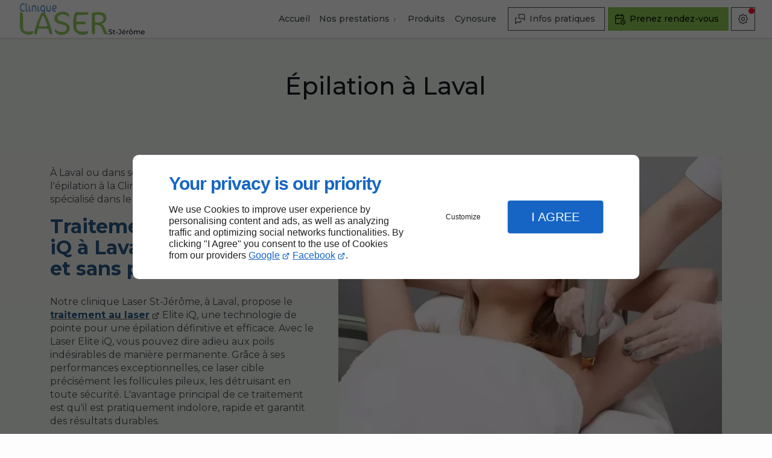

--- FILE ---
content_type: text/html; charset=utf-8
request_url: https://www.cliniquelaserstjerome.com/epilation-laval.php
body_size: 14320
content:
<!DOCTYPE html>
<html data-page-id="PAGE_6IED0PSYO2" class="no-js no-io" lang="fr">
<head><meta charset="utf-8" /><meta name="viewport" content="width=device-width, initial-scale=1.0, viewport-fit=cover" /><title>Épilation, Laval - Clinique Laser St-Jérôme</title><link rel="preconnect" href="https://fonts.googleapis.com" /><link rel="preconnect" href="https://fonts.gstatic.com" crossorigin /><script>var darkMediaQuery=window.matchMedia('(prefers-color-scheme: dark)');var hightContrastMediaQuery=window.matchMedia('(prefers-contrast: more)');if(darkMediaQuery.media!=='not all'){if(!window.defaultTheme){if(darkMediaQuery.matches){window.defaultTheme='dark';}else{window.defaultTheme='light';}}}else{if(!window.defaultTheme){window.defaultTheme='light';}}
window.currentSetTheme=sessionStorage.getItem('theme')||window.defaultTheme;if(currentSetTheme){document.documentElement.dataset.theme=currentSetTheme;document.documentElement.dataset.feedgetTheme=currentSetTheme;}else if(defaultTheme==='dark'){document.documentElement.dataset.theme=defaultTheme;document.documentElement.dataset.feedgetTheme=defaultTheme;sessionStorage.setItem('theme',defaultTheme);window.currentSetTheme=sessionStorage.getItem('theme');}
if(darkMediaQuery.media!=='not all'){try{darkMediaQuery.addEventListener('change',function(e){if(e.matches){document.documentElement.dataset.theme='dark';document.documentElement.dataset.feedgetTheme='dark';sessionStorage.removeItem('theme');}else{document.documentElement.dataset.theme='light';document.documentElement.dataset.feedgetTheme='light';sessionStorage.removeItem('theme');}});}catch(e1){try{darkMediaQuery.addListener(function(e){if(e.matches){document.documentElement.dataset.theme='dark';document.documentElement.dataset.feedgetTheme='dark';sessionStorage.removeItem('theme');}else{document.documentElement.dataset.theme='light';document.documentElement.dataset.feedgetTheme='light';sessionStorage.removeItem('theme');}});}catch(e2){console.error(e2);}}}else{console.log('unsupported auto dark mode')}
window.currentScrollbars=sessionStorage.getItem('scrollbars');if(currentScrollbars){document.documentElement.dataset.scrollbars=currentScrollbars;}else{function hasOverlayScrollbar(){const div=document.createElement("div");div.style.cssText="width:100px;height:100px;overflow:scroll;position:absolute;top:-9999px;";const parent=document.body||document.documentElement;parent.appendChild(div);const isOverlay=div.offsetWidth===div.clientWidth;parent.removeChild(div);return isOverlay;}
if(hasOverlayScrollbar()){document.documentElement.dataset.scrollbars="classic";sessionStorage.setItem("scrollbars","classic");}else{document.documentElement.dataset.scrollbars="normal";sessionStorage.setItem("scrollbars","normal");}}
window.currentContentSize=sessionStorage.getItem('contentsize');if(currentContentSize){document.documentElement.dataset.contentsize=currentContentSize;}else{document.documentElement.dataset.contentsize='default';sessionStorage.setItem('contentsize','default');}
var iO="IntersectionObserver"in window;if(iO){const htmlTag=document.getElementsByTagName("html")[0];htmlTag.classList.remove("no-io");htmlTag.classList.add("io");}
window.reducedMotionQuery=window.matchMedia('(prefers-reduced-motion: reduce)');window.currentMotion=sessionStorage.getItem('reducedMotion');if(currentMotion){document.documentElement.dataset.reducedMotion=currentMotion;}else if(reducedMotionQuery.matches){document.documentElement.dataset.reducedMotion='reduced';sessionStorage.setItem('reducedMotion','reduced');currentMotion=sessionStorage.getItem('reducedMotion');}else{document.documentElement.dataset.reducedMotion='no-preference';sessionStorage.setItem('reducedMotion','no-preference');currentMotion=sessionStorage.getItem('reducedMotion');}
(function(adwordsId,adwordsLabel,codeBouton,vhostId){function callTracking(event){var link=event.currentTarget;try{Apophis.addModule({trackerId:'ga4',id:'ga4_ct'});Apophis.addModule({trackerId:'gaw',id:'gaw_ct',config:{key:adwordsId,label:adwordsLabel}});}catch(e){console.warning("Apophis is not defined !",e);}
console.log('call-tracking');var req=new XMLHttpRequest();req.addEventListener("load",function(){window.location.href=link.href;});req.open("GET","/lnk-ct.json");req.send();event.stopImmediatePropagation();event.preventDefault();return false;}
window.addEventListener('load',function(){var calltrackingLinks=document.querySelectorAll("a[href^=tel]");for(var i=0;i<calltrackingLinks.length;i++){calltrackingLinks[i].addEventListener("click",callTracking);}});window.ApophisConfig=[codeBouton,vhostId]})('819355721','oeZaCJvk6pUBEMnA2YYD','AGCCND6023','62414');</script><link href="/css/ambiance.min.css?v=1764761307" rel="stylesheet" type="text/css" /><link rel="stylesheet" href="/css/print.min.css?v=1732210755" type="text/css" media="print" /><link href="https://fonts.googleapis.com/css2?family=Montserrat:wght@400;500;700&display=swap" rel="stylesheet" /><link href="/css/styles.PAGE_6IED0PSYO2.min.css?v=1764761363" rel="stylesheet" type="text/css" /><meta name="theme-color" content="var(--theme-color)" /><meta name="mobile-web-app-capable" content="yes" /><meta lang="fr" name="keywords" content="Épilation au Laser Terrebonne,Clinique Laser Sainte-Anne-des-Plaines,Clinique Laser Saint-Sauveur,Clinique Laser Saint-Jérôme,Clinique Laser Saint-Eustache,Clinique Laser Prévost,Clinique Laser Mirabel,Clinique Laser Laval,Clinique Laser Boisbriand,Clinique Laser Blainville" /><meta lang="fr" name="description" content="À Laval, faites confiance à la Clinique Laser St-Jérôme, experte en épilation, pour une peau douce et soyeuse."  /><meta name="robots" content="index, follow" /><!-- STRUCTURED DATA --> <script type="application/ld+json">{"@context":"https://schema.org","@type":"LocalBusiness","name":"Clinique Laser St-Jérôme","legalName":"Clinique Laser St-Jérôme","address":{"@type":"PostalAddress","streetAddress":"99 de Martigny O","addressLocality":"Saint-Jérôme","postalCode":"J7Y 2G2","addressCountry":"CA"},"telephone":"+1514-231-9455","email":"jeannie.b69@hotmail.com","url":"https://www.cliniquelaserstjerome.com","logo":"https://www.cliniquelaserstjerome.com/logo.svg","sameAs":["https://www.facebook.com/jeanniecliniquelaserstjerome/","https://www.google.com/maps/place/CLINIQUE+LASER+ST-J%C3%89R%C3%94ME+(Epilation-Couperose-+Varice)/@45.7797919,-74.010577,15z/data=!4m5!3m4!1s0x0:0x4374b0eb4d535e32!8m2!3d45.7797919!4d-74.010577","https://www.pinterest.com/cliniquelaserstjerome/"],"priceRange":"$$"}</script><noscript><link rel="stylesheet" href="/css/print.min.css?v=1732210755" type="text/css" media="print" /></noscript><link href="/favicon-120x120.png" sizes="120x120" rel="apple-touch-icon" /><link href="/favicon-152x152.png" sizes="152x152" rel="apple-touch-icon" /><link href="/favicon-16x16.png" sizes="16x16" rel="icon" /><link href="/favicon-180x180.png" sizes="180x180" rel="apple-touch-icon" /><link href="/favicon-192x192.png" sizes="192x192" rel="icon" /><link href="/favicon-32x32.png" sizes="32x32" rel="icon" /><link href="/favicon-512x512.png" sizes="512x512" rel="icon" /><link href="/favicon-60x60.png" sizes="60x60" rel="apple-touch-icon" /><link href="/favicon-76x76.png" sizes="76x76" rel="apple-touch-icon" /><link href="/favicon-96x96.png" sizes="96x96" rel="icon" /><link href="/favicon.ico" rel="shortcut icon" /></head>
<body class="layout-content-top" id="PAGE_6IED0PSYO2">
<a id="skip-to-content-button" href="#page-content" class="button blk-button__link blk-button--a11y" aria-label="Aller au contenu">
<span class="txt blk-button__label">
<span>Aller au contenu</span>
</span>
</a>
<a id="jump-to-contact-details-button" href="#contactSheetTrigger" class="button blk-button__link blk-button--a11y" aria-label="Aller aux coordonnées">
<span class="txt blk-button__label">
<span>Aller aux coordonnées</span>
</span>
</a>
<a id="jump-to-display-settings-button" href="#configSheetTrigger" class="button blk-button__link blk-button--a11y" aria-label="Aller aux paramètres d'affichage">
<span class="txt blk-button__label">
<span>Aller aux paramètres d'affichage</span>
</span>
</a>
<!-- ==================================
Header
=================================== -->
<input id="publicPath" value="" hidden /><header class="header container-grid sticky-top dzone-header">
<div class="header__body broad">
<div class="blk-brand tiny" aria-label="Logo Clinique Laser St-Jérôme">
<a href="/" class="blk-brand__link" aria-label="Clinique Laser St-Jérôme Jeannie Beaudry">
<span class="blk-brand__logo">
<svg xmlns="http://www.w3.org/2000/svg" id="Layer_1" data-name="Layer 1" viewBox="0 0 212.53 53.98" aria-label="Clinique Laser St-Jérôme">
<defs>
<style>
.cls-1
{
fill:#91ca5f}
.cls-3
{
fill:#6ca0d0}
</style>
</defs>
<path d="M139.35 35.34c5.95 4.47 6.11 11.77 10.09 17.16-4 1.23-6.23-.12-7.43-3.52-.62-1.76-1.56-3.42-2.12-5.19-1.54-4.88-4.79-6.9-9.87-6.74-2.09.06-2.55.73-2.51 2.56.08 3.5.06 7 0 10.49 0 1.14.47 2.68-1.55 2.77a3.05 3.05 0 0 1-3.45-2.23 5.17 5.17 0 0 1-.14-1.48v-30c0-1.79.86-2.41 2.32-2.78a34.32 34.32 0 0 1 13.38-.7c5.3.73 8.52 4 9 8.56.61 5.35-1.63 8.65-7.72 11.1Zm-11.82-9.08c0 6.58 0 6.58 5.9 6.58 5.71 0 8.57-2.21 8.54-6.58s-2.52-6.34-8.59-6.36c-5.85-.03-5.85-.03-5.85 6.36Z" class="cls-1" />
<path d="M59.58 44.04c4.61 4.32 9.53 5.72 15.19 4.51a5.34 5.34 0 0 0 4.67-5.1 5.27 5.27 0 0 0-3.59-5.86c-2.93-1-6-1.73-9-2.61-5.36-1.57-8-4.32-8.14-8.54-.18-4.44 2.62-8.48 7.25-10.36a17.13 17.13 0 0 1 12.47-.49c3.46 1.22 5.65 3.52 5.3 8.14-4.36-3.69-9-5.06-14.29-3.88-3 .67-5.16 2.17-5.31 5.36s2 4.57 4.74 5.41c3.33 1 6.82 1.51 9.94 3.22 3.38 1.86 5.92 4.36 5.92 8.43a10.06 10.06 0 0 1-5.25 9.32c-5.39 2.91-11 3.15-16.42 0-3.01-1.7-3.7-3.33-3.48-7.55Z" class="cls-1" />
<path d="M-380.5-64.1c2.63 0 5.25-.08 7.87 0 1 0 2.75-.8 2.83 1.32a2.67 2.67 0 0 1-2.59 3.08c-3.11.18-6.24.16-9.36.17-8 0-8.29.33-8.36 8.6 0 2.09.57 2.92 2.73 2.84 3.49-.12 7-.05 10.49 0 1.17 0 2.7-.39 2.72 1.6a2.4 2.4 0 0 1-2.55 2.64c-3.5.1-7 .2-10.49 0-2.37-.11-3 .81-2.94 3 0 6.44 2.41 9.18 8.85 9.58a30.5 30.5 0 0 0 8.2-.42c1-.2 2.38-1 2.89.57a3.15 3.15 0 0 1-1.25 3.31 3.72 3.72 0 0 1-.65.36c-9 4.81-21.59-.87-22.82-10.64a59.57 59.57 0 0 1 .93-20.76c.84-3.68 2.68-5.74 6.77-5.3a63.09 63.09 0 0 0 6.73.05Z" style="fill:#90c95d" transform="translate(486.13 79.59)" />
<path d="M42.85 17.88c6.17 10 9.33 21.15 11.94 32.48.18.81.8 2.1-.66 2.52a3.09 3.09 0 0 1-3.14-.73 6.07 6.07 0 0 1-1.33-3c-1.49-5.86-1.49-5.86-7.39-5.86-2.88 0-5.76.15-8.61 0-2.2-.15-3.21.68-3.53 2.78-.24 1.6-.69 3.16-1 4.75s-.86 2.55-2.7 2.25-2.12-1.62-1.93-3.05a41 41 0 0 1 1.09-5.49 117.94 117.94 0 0 1 10-25.75c1.36-2.48 3-3.53 5.72-2.44a1.66 1.66 0 0 0 1.54 1.54Zm-3.33 2.71c-3.36 5.48-5.22 11-7 16.61-.52 1.65.18 2.27 1.84 2.24 3.38-.06 6.75-.07 10.12 0 1.94 0 2.42-.69 1.84-2.49a82.8 82.8 0 0 0-6.8-16.36Z" class="cls-1" />
<path d="M5.34 30.97c0 3.62-.09 7.25 0 10.87s1.82 5.78 5.61 6.27a33.94 33.94 0 0 0 8.95-.17c1-.13 2.45-.93 2.91.54a3.11 3.11 0 0 1-1.26 3.3c-6 4.7-19.17.3-20.82-7.09C-.7 38.29.36 31.75.11 25.27c-.09-2.12-.1-4.25 0-6.37.06-1.18-.79-3 1.52-3.09a3 3 0 0 1 3.43 2.78c.25 2.73.17 5.49.22 8.23v4.12Z" class="cls-1" />
<path d="M42.85 17.88a1.66 1.66 0 0 1-1.58-1.63c0-1.16.67-2.46-1.75-1.83-2.87.74-4.79-1.51-4.88-5-.09-3.22 1.93-6 4.46-5.88s3.71 1.88 3.78 4.24c.09 3.37-.01 6.74-.03 10.1ZM41.39 9.2c-.07-1.63 0-3.45-2.28-3.51s-2.86 1.68-2.85 3.51.64 3.31 2.66 3.36c2.21.03 2.41-1.66 2.47-3.36Z" class="cls-3" />
<path d="M56.62 10.43c.84 3.13 3.25 1.7 4.8 2.36.24 1.42-.8 1.71-1.76 1.87-2.48.43-4.56-1.55-4.82-4.48-.31-3.57 1.46-6.66 3.91-6.62 2 0 3.15 1.35 3.54 3.23s-.63 3.07-2.53 3.36c-.97.15-1.96.18-3.14.28Zm1.68-1.82c1-.15 2.39.13 2.37-1.53a1.81 1.81 0 0 0-1.75-1.69 2.23 2.23 0 0 0-2.35 2c-.32 1.38.77 1.2 1.73 1.2Z" class="cls-3" />
<path d="M8.42 3.03c-2.4-.38-4.74-1.1-6.1 1.44a6.29 6.29 0 0 0 .26 6.43c1.31 2.22 3.43 2 6 1-.91 2.57-2.44 3.23-4.25 2.63C.98 13.41.08 10.64.11 7.39S1.2 1.69 4.36.65C6.13.08 7.7.68 8.42 3.03Z" class="cls-3" />
<path d="M20.87 14.34a14 14 0 0 1-.05-8.21 3.34 3.34 0 0 1 3.68-2.54 3.36 3.36 0 0 1 3.19 3.16 21.72 21.72 0 0 1-.2 8.08c-1.92-1.74-.91-3.7-1.15-5.37s.16-3.62-2.13-3.7-2.18 2-2.25 3.55 0 3.42 0 5.13Z" class="cls-3" />
<path d="M51.91 2.59a19.39 19.39 0 0 1 .58 9.07 3.31 3.31 0 0 1-3.69 3 3.61 3.61 0 0 1-3.46-3.35 20.07 20.07 0 0 1 .23-8.12c1.82 2.08.87 4.12 1.12 5.92.22 1.63.29 3.52 2.52 3.39s1.83-2 1.92-3.43c.1-1.78-.35-3.62.78-6.48Z" class="cls-3" />
<path d="M10.93 0c1.07 2.76.26 5.7.52 8.54.14 1.52-.57 3.31 1.48 4.2a.91.91 0 0 1 .44 1.49 1.27 1.27 0 0 1-1.68.26 2.87 2.87 0 0 1-1.76-2.64V.01Z" class="cls-3" />
<path d="M15.75 3.13c1.4 2.28.76 4.15.94 5.9.12 1.19-.34 2.55.93 3.4.75.5 1.7 1 .65 1.92s-1.85 0-2.46-.81c-1.08-1.41-.68-3.1-.66-4.67s-.37-3.44.6-5.74Z" class="cls-3" />
<path d="M30.13 3.78c2 1.59 1.37 3.47 1.55 5.2.13 1.3-.38 2.79 1.2 3.62.76.4 1.17 1 .43 1.74s-1.38.26-2-.22a3.2 3.2 0 0 1-1.2-2.61Z" class="cls-3" />
<path d="M154.13 53.04a6 6 0 0 1-1.84-.29 3.92 3.92 0 0 1-1.38-.76l.45-.94a4 4 0 0 0 1.22.7 4.51 4.51 0 0 0 1.55.27 3.33 3.33 0 0 0 1.19-.17 1.41 1.41 0 0 0 .67-.46 1.1 1.1 0 0 0 .21-.66.91.91 0 0 0-.28-.7 2.08 2.08 0 0 0-.73-.43 9.91 9.91 0 0 0-1-.28c-.36-.08-.72-.17-1.09-.28a5.54 5.54 0 0 1-1-.41 2.16 2.16 0 0 1-.73-.68 2 2 0 0 1-.27-1.1 2.17 2.17 0 0 1 .34-1.19 2.37 2.37 0 0 1 1.05-.88 4.39 4.39 0 0 1 1.82-.33 5.5 5.5 0 0 1 1.45.19 4.08 4.08 0 0 1 1.25.55l-.39 1a3.9 3.9 0 0 0-1.14-.52 4.39 4.39 0 0 0-1.17-.16 3.17 3.17 0 0 0-1.16.18 1.4 1.4 0 0 0-.67.48 1.13 1.13 0 0 0-.21.67 1 1 0 0 0 .28.71 2 2 0 0 0 .74.42 9.91 9.91 0 0 0 1 .28l1.08.28a4.76 4.76 0 0 1 1 .41 2 2 0 0 1 .76.65 1.88 1.88 0 0 1 .28 1.08 2.2 2.2 0 0 1-.35 1.19 2.42 2.42 0 0 1-1.07.87 4.47 4.47 0 0 1-1.86.31Z" />
<path d="M158.04 47.53v-.94h4.09v.94Zm3.1 5.49a2 2 0 0 1-1.49-.52 2 2 0 0 1-.53-1.47v-5.84h1.15v5.79a1.12 1.12 0 0 0 .26.79 1 1 0 0 0 .74.28 1.36 1.36 0 0 0 .9-.3l.36.82a1.61 1.61 0 0 1-.63.34 2.74 2.74 0 0 1-.77.11Z" />
<path d="M163.39 50.15v-1h3.23v1Z" />
<path d="M169.41 53.04a3.18 3.18 0 0 1-1.4-.31 2.69 2.69 0 0 1-1.05-.9l.69-.82a2.74 2.74 0 0 0 .79.74 1.88 1.88 0 0 0 1 .26c1 0 1.44-.57 1.44-1.7v-4.72h-3v-1h4.22v5.7a3 3 0 0 1-.66 2.1 2.62 2.62 0 0 1-2.03.65Z" />
<path d="M177.13 53.02a3.74 3.74 0 0 1-1.8-.42 3.16 3.16 0 0 1-1.2-1.15 3.33 3.33 0 0 1-.42-1.68 3.27 3.27 0 0 1 .42-1.68 3.07 3.07 0 0 1 1.14-1.15 3.2 3.2 0 0 1 1.64-.41 3.23 3.23 0 0 1 1.63.4 3 3 0 0 1 1.11 1.15 3.52 3.52 0 0 1 .4 1.72v.35h-5.41v-.83h4.81l-.47.29a2.17 2.17 0 0 0-.25-1.09 2 2 0 0 0-.73-.75 2.07 2.07 0 0 0-1.07-.27 2.1 2.1 0 0 0-1.07.27 1.88 1.88 0 0 0-.73.75 2.28 2.28 0 0 0-.27 1.11v.2a2.15 2.15 0 0 0 .3 1.13 2 2 0 0 0 .82.77 2.51 2.51 0 0 0 1.21.28 2.63 2.63 0 0 0 1-.19 2.2 2.2 0 0 0 .81-.58l.63.75a2.68 2.68 0 0 1-1.07.76 3.68 3.68 0 0 1-1.43.27Zm-1.14-7.36 1.63-1.56h1.51l-2 1.56Z" />
<path d="M181.66 52.95v-6.36h1.1v1.72l-.11-.43a2 2 0 0 1 .89-1 3.16 3.16 0 0 1 1.54-.34v1.11h-.27a2 2 0 0 0-1.46.55 2.2 2.2 0 0 0-.54 1.6v3.17Z" />
<path d="M189.13 53.02a3.43 3.43 0 0 1-1.7-.42 3.13 3.13 0 0 1-1.18-1.16 3.22 3.22 0 0 1-.43-1.67 3.21 3.21 0 0 1 .43-1.68 3.2 3.2 0 0 1 1.17-1.14 3.44 3.44 0 0 1 1.71-.42 3.42 3.42 0 0 1 1.7.41 3 3 0 0 1 1.17 1.15 3.18 3.18 0 0 1 .43 1.68 3.23 3.23 0 0 1-.43 1.68 3.08 3.08 0 0 1-1.14 1.14 3.43 3.43 0 0 1-1.73.43Zm-2.16-7.36 1.59-1.56h1.11l1.59 1.56h-1l-1.58-1.32h1l-1.59 1.32Zm2.16 6.35a2.14 2.14 0 0 0 1.1-.28 2 2 0 0 0 .76-.78 2.5 2.5 0 0 0 .27-1.18 2.49 2.49 0 0 0-.27-1.19 2 2 0 0 0-.76-.77 2.25 2.25 0 0 0-1.1-.28 2.18 2.18 0 0 0-1.09.28 2 2 0 0 0-.77.77 2.38 2.38 0 0 0-.29 1.19 2.4 2.4 0 0 0 .29 1.18 2 2 0 0 0 .77.78 2.08 2.08 0 0 0 1.09.28Z" />
<path d="M202.01 46.53a2.92 2.92 0 0 1 1.35.3 2.07 2.07 0 0 1 .92.91 3.24 3.24 0 0 1 .33 1.55v3.66h-1.15v-3.53a2 2 0 0 0-.43-1.39 1.54 1.54 0 0 0-1.21-.47 2 2 0 0 0-1 .24 1.59 1.59 0 0 0-.67.71 2.66 2.66 0 0 0-.23 1.16v3.28h-1.15v-3.53a2 2 0 0 0-.43-1.39 1.53 1.53 0 0 0-1.21-.44 2 2 0 0 0-1 .24 1.67 1.67 0 0 0-.68.71 2.53 2.53 0 0 0-.23 1.16v3.28h-1.16v-6.39h1.07v1.69l-.18-.43a2.18 2.18 0 0 1 .92-1 3 3 0 0 1 1.45-.34 2.71 2.71 0 0 1 1.57.45 2.14 2.14 0 0 1 .87 1.36l-.47-.19a2.4 2.4 0 0 1 1-1.18 3.1 3.1 0 0 1 1.72-.42Z" />
<path d="M209.57 53.02a3.67 3.67 0 0 1-1.79-.42 3 3 0 0 1-1.2-1.15 3.23 3.23 0 0 1-.43-1.68 3.37 3.37 0 0 1 .41-1.68 3.07 3.07 0 0 1 1.14-1.15 3.22 3.22 0 0 1 1.64-.41 3.2 3.2 0 0 1 1.63.4 2.92 2.92 0 0 1 1.16 1.15 3.52 3.52 0 0 1 .4 1.72v.17a1.1 1.1 0 0 1 0 .18h-5.41v-.83h4.81l-.47.29a2.07 2.07 0 0 0-.25-1.09 2 2 0 0 0-.72-.75 2.11 2.11 0 0 0-1.08-.27 2.13 2.13 0 0 0-1.07.27 2 2 0 0 0-.73.75 2.27 2.27 0 0 0-.26 1.11v.2a2.24 2.24 0 0 0 .29 1.13 2 2 0 0 0 .82.77 2.55 2.55 0 0 0 1.22.28 2.61 2.61 0 0 0 1-.19 2.2 2.2 0 0 0 .81-.58l.64.75a2.79 2.79 0 0 1-1.08.76 3.61 3.61 0 0 1-1.48.27Z" />
</svg>
</span>
</a>
</div>
<div class="header__body--nav self-end xl:show">
<nav class="blk-nav blk-nav--horizontal blk-nav--main"><ul>
<li><a href="/" target="_self" class=" home-link">Accueil</a></li>
<li class="has-dropdown">
<a href="#" target="_self" class="">Nos prestations</a>
<ul class="dropdown">
<li><a href="/clinique-laser.php" target="_self" class=" ">Clinique laser</a></li>
<li><a href="/epilation.php" target="_self" class=" ">Épilation</a></li>
<li><a href="/vasculaire.php" target="_self" class=" ">Vasculaire</a></li>
<li><a href="/traitement-couperose.php" target="_self" class=" ">Traitement couperose</a></li>
<li><a href="/epilation-laser-homme.php" target="_self" class=" ">Épilation laser homme</a></li>
<li><a href="/rides-ridules.php" target="_self" class=" ">Rides et ridules</a></li>
<li><a href="/traitements-laser-anti-taches-brunes.php" target="_self" class=" ">Traitements laser anti-taches brunes</a></li>
<li><a href="/revitalisation-peau.php" target="_self" class=" ">Revitalisation de la Peau</a></li>
</ul>
</li>
<li><a href="/produits.php" target="_self" class=" ">Produits</a></li>
<li><a href="/cynosure.php" target="_self" class=" ">Cynosure</a></li>
</ul>
</nav>
</div>
<div class="header__body--actions mobile-actions buttons-group">
<div class="blk-button blk-button--text xl:hide">
<button type="button" id="navSheetTrigger" class="button blk-button__link tab-mobile-bottom-toggle" aria-controls="navSheet" aria-expanded="false">
<span class="ico blk-button__icon" aria-hidden="true">
<svg aria-hidden="true" focusable="false" xmlns="http://www.w3.org/2000/svg" width="24" height="24" fill="none" viewBox="0 0 24 24" class="menu icon-outline"><path class="outline" stroke="currentColor" stroke-linecap="round" stroke-linejoin="round" stroke-width="1.5" d="M4 6h16M4 12h16M4 18h16" /></svg>
</span>
<span class="txt blk-button__label">
<span>Menu</span>
</span>
</button>
</div>
<div class="blk-button blk-button--outline">
<button type="button" id="contactSheetTrigger" class="button blk-button__link" aria-expanded="false" aria-controls="contactSheet">
<span class="ico blk-button__icon" aria-hidden="true">
<svg aria-hidden="true" focusable="false" xmlns="http://www.w3.org/2000/svg" width="24" height="24" fill="none" viewBox="0 0 24 24" class="messages icon-outline"><path class="outline" stroke="currentColor" stroke-linecap="round" stroke-linejoin="round" stroke-width="1.5" d="M14 15v2a1 1 0 0 1-1 1H6l-3 3V11a1 1 0 0 1 1-1h2m15 4-3-3h-7a1 1 0 0 1-1-1V4a1 1 0 0 1 1-1h9a1 1 0 0 1 1 1v10Z" /></svg>
</span>
<span class="txt blk-button__label">
<span class="lg:show">Infos pratiques</span>
<span class="lg:hide">Infos</span>
</span>
<span class="txt blk-button__tooltip center">
<span>Coordonnées, infos pratiques, réseaux sociaux ...</span>
</span>
</button>
</div>
<div class="blk-button--lead-bold">
<a href="/nous-contacter.php" class="button blk-button__link">
<span class="ico blk-button__icon" aria-hidden="true">
<svg aria-hidden="true" focusable="false" xmlns="http://www.w3.org/2000/svg" width="24" height="24" fill="none" viewBox="0 0 24 24" class="appointment1 icon-outline"><path class="outline" stroke="currentColor" stroke-linecap="round" stroke-linejoin="round" stroke-width="1.5" d="M11.795 21H5a2 2 0 0 1-2-2V7a2 2 0 0 1 2-2h12a2 2 0 0 1 2 2v4H3m12-8v4M7 3v4m11 9.496V18l1 1m3-1a4 4 0 1 1-8 0 4 4 0 0 1 8 0Z" /></svg>
</span>
<span class="txt blk-button__label">
<span class="lg:show">Prenez rendez-vous</span>
<span class="lg:hide">rendez-vous</span>
</span>
</a>
</div>
<div class="blk-button blk-button--outline">
<button type="button" id="configSheetTrigger" class="button blk-button__link" aria-expanded="false" aria-controls="configSheet">
<span class="ico blk-button__icon" aria-hidden="true">
<svg aria-hidden="true" focusable="false" xmlns="http://www.w3.org/2000/svg" width="24" height="24" fill="none" viewBox="0 0 24 24" class="settings icon-outline"><path class="outline" fill-rule="evenodd" stroke="currentColor" stroke-linecap="round" stroke-linejoin="round" stroke-width="1.5" d="M10.325 4.317c.426-1.756 2.924-1.756 3.35 0a1.724 1.724 0 0 0 2.573 1.066c1.543-.94 3.31.826 2.37 2.37a1.724 1.724 0 0 0 1.065 2.572c1.756.426 1.756 2.924 0 3.35a1.724 1.724 0 0 0-1.066 2.573c.94 1.543-.826 3.31-2.37 2.37a1.724 1.724 0 0 0-2.572 1.065c-.426 1.756-2.924 1.756-3.35 0a1.723 1.723 0 0 0-2.573-1.066c-1.543.94-3.31-.826-2.37-2.37a1.724 1.724 0 0 0-1.065-2.572c-1.756-.426-1.756-2.924 0-3.35a1.724 1.724 0 0 0 1.066-2.573c-.94-1.543.826-3.31 2.37-2.37.996.608 2.296.07 2.572-1.065ZM15 12a3 3 0 1 1-6 0 3 3 0 0 1 6 0Z" clip-rule="evenodd" /></svg>
</span>
<span class="txt blk-button__tooltip right">
<span>Préférences</span>
</span>
</button>
</div>
</div>
</div>
</header>
<main class="wrapper bg-color-layout" id="page-start">
<div class="layer-background"></div>
<section class="hero container-grid dzone-hero"></section>
<div class="precontent container-grid dzone-precontent"></div>
<section class="content container-grid dzone-content czone" id="page-content"><div class="row sticky-position"><div class="large-12 columns"><div class="blk-title"><h1>Épilation à Laval</h1></div></div></div><div id="row_SECTION_T4GRAFH7T7" class="row lg:reverse ">
<div id="col_COLUMN_NRINJB003M" class="large-7 columns lg:sticky-offset-top medium-8 ">
<figure id="img_BLOCK_GXGI21HXVT" class="blk-image  blk-image--style-amb  lazy lp-support-picture">
<picture>
<source media="(max-width:23em)" srcset="/ressources/images/Untitled-1jpg-293b-lgwebp_12a2_sm.webp" data-srcset="/ressources/images/Untitled-1jpg-293b-lgwebp_12a2_sm.webp" type="image/webp" />
<source media="(max-width:64em)" srcset="/ressources/images/Untitled-1jpg-293b-lgwebp_12a2_md.webp" data-srcset="/ressources/images/Untitled-1jpg-293b-lgwebp_12a2_md.webp" type="image/webp" />
<source media="(min-width:77em)" srcset="/ressources/images/Untitled-1jpg-293b-lgwebp_12a2_lg.webp" data-srcset="/ressources/images/Untitled-1jpg-293b-lgwebp_12a2_lg.webp" type="image/webp" />
<img src="data:image/svg+xml,%3Csvg%20xmlns%3D%27http%3A%2F%2Fwww.w3.org%2F2000%2Fsvg%27%20viewBox%3D%270%200%20720%20720%27%3E%3C%2Fsvg%3E" data-src="/ressources/images/Untitled-1jpg-293b-lgwebp_12a2_lg.png" alt="Épilation, Laval" width="720" height="540" loading="lazy" class="blk-image__image" />
</picture>
</figure>
</div><div id="col_COLUMN_QQ43R6AS3P" class="large-5 columns medium-6 md:col-start-2 lg:col-start-initial ">
<div id="text_BLOCK_U6UIC3CYFQ" class="blk-text lp-support-opener">
<p>À Laval ou dans ses alentours, découvrez l'art de l'épilation à la Clinique Laser St-Jérôme, établissement spécialisé dans le domaine.</p>
</div>
<div id="text_BLOCK_H7VCQ9YUH0" class="blk-text lp-support-paragraph-1">
<h2>Traitement au laser Elite iQ à Laval : une peau lisse et sans poils</h2><p></p><p>Notre clinique Laser St-Jérôme, à Laval, propose le <a href="/epilation.php" rel="noopener noreferrer" target="_blank"><strong>traitement au laser</strong></a> Elite iQ, une technologie de pointe pour une épilation définitive et efficace. Avec le Laser Elite iQ, vous pouvez dire adieu aux poils indésirables de manière permanente. Grâce à ses performances exceptionnelles, ce laser cible précisément les follicules pileux, les détruisant en toute sécurité. L'avantage principal de ce traitement est qu'il est pratiquement indolore, rapide et garantit des résultats durables.</p><p>Que vous résidiez à Laval, <a href="epilation-boisbriand.php" rel="noopener noreferrer" target="_blank"><strong>Boisbriand</strong></a> ou que vous souhaitiez vous rendre dans notre clinique depuis ces localités, vous bénéficierez d'un service de haute qualité. Ne laissez plus les poils gâcher votre confiance en vous, choisissez le Laser Elite iQ pour une peau lisse et soyeuse dès aujourd'hui.</p>
</div>
<div id="separator_BLOCK_3G4N5SJE9Q" class="blk-separator">
<div class="my-content"></div>
</div>
<div id="text_BLOCK_ZXPPFDULE2" class="blk-text lp-support-paragraph-2">
<h2>Destruction des follicules pileux avec l'épilation laser à Laval</h2><p></p><p>Si vous recherchez une solution d'épilation durable à Laval, notre clinique Laser St-Jérôme est l'endroit idéal. Grâce à l'épilation laser, nous pouvons détruire efficacement les follicules pileux, pour une peau lisse et sans poils. Notre équipe qualifiée utilise des techniques avancées pour assurer votre confort et votre sécurité tout au long du processus. Que vous habitiez à Laval ou que vous veniez de l'extérieur, notre clinique est votre destination incontournable pour une épilation de qualité.</p><p>Oubliez les méthodes traditionnelles et optez pour une solution permanente qui vous fera gagner du temps et de l'argent tout en vous garantissant des résultats spectaculaires. Dites adieu aux poils indésirables et découvrez la beauté d'une peau lisse grâce à notre <a href="/epilation-saint-eustache.php" rel="noopener noreferrer" target="_blank"><strong>épilation laser de pointe</strong></a> à Laval.</p>
</div>
<div id="text_BLOCK_HS25ZYSVXX" class="blk-text lp-support-closer">
Perfectionnez votre peau avec notre traitement d'épilation à Laval. Contactez-nous !
</div>
</div>
</div></section>
<section class="prefooter container-grid dzone-prefooter"></section>
</main>
<footer class="footer container-grid dzone-footer" id="page-end">
<div class="footer__body broad row">
<div class="columns large-12 grid-content-center">
<div class="blk-brand small" aria-label="Logo Clinique Laser St-Jérôme">
<a href="/" class="blk-brand__link" aria-label="Clinique Laser St-Jérôme Jeannie Beaudry">
<span class="blk-brand__logo">
<svg xmlns="http://www.w3.org/2000/svg" id="Layer_1" data-name="Layer 1" viewBox="0 0 212.53 53.98" aria-label="Clinique Laser St-Jérôme">
<defs>
<style>
.cls-1
{
fill:#91ca5f}
.cls-3
{
fill:#6ca0d0}
</style>
</defs>
<path d="M139.35 35.34c5.95 4.47 6.11 11.77 10.09 17.16-4 1.23-6.23-.12-7.43-3.52-.62-1.76-1.56-3.42-2.12-5.19-1.54-4.88-4.79-6.9-9.87-6.74-2.09.06-2.55.73-2.51 2.56.08 3.5.06 7 0 10.49 0 1.14.47 2.68-1.55 2.77a3.05 3.05 0 0 1-3.45-2.23 5.17 5.17 0 0 1-.14-1.48v-30c0-1.79.86-2.41 2.32-2.78a34.32 34.32 0 0 1 13.38-.7c5.3.73 8.52 4 9 8.56.61 5.35-1.63 8.65-7.72 11.1Zm-11.82-9.08c0 6.58 0 6.58 5.9 6.58 5.71 0 8.57-2.21 8.54-6.58s-2.52-6.34-8.59-6.36c-5.85-.03-5.85-.03-5.85 6.36Z" class="cls-1" />
<path d="M59.58 44.04c4.61 4.32 9.53 5.72 15.19 4.51a5.34 5.34 0 0 0 4.67-5.1 5.27 5.27 0 0 0-3.59-5.86c-2.93-1-6-1.73-9-2.61-5.36-1.57-8-4.32-8.14-8.54-.18-4.44 2.62-8.48 7.25-10.36a17.13 17.13 0 0 1 12.47-.49c3.46 1.22 5.65 3.52 5.3 8.14-4.36-3.69-9-5.06-14.29-3.88-3 .67-5.16 2.17-5.31 5.36s2 4.57 4.74 5.41c3.33 1 6.82 1.51 9.94 3.22 3.38 1.86 5.92 4.36 5.92 8.43a10.06 10.06 0 0 1-5.25 9.32c-5.39 2.91-11 3.15-16.42 0-3.01-1.7-3.7-3.33-3.48-7.55Z" class="cls-1" />
<path d="M-380.5-64.1c2.63 0 5.25-.08 7.87 0 1 0 2.75-.8 2.83 1.32a2.67 2.67 0 0 1-2.59 3.08c-3.11.18-6.24.16-9.36.17-8 0-8.29.33-8.36 8.6 0 2.09.57 2.92 2.73 2.84 3.49-.12 7-.05 10.49 0 1.17 0 2.7-.39 2.72 1.6a2.4 2.4 0 0 1-2.55 2.64c-3.5.1-7 .2-10.49 0-2.37-.11-3 .81-2.94 3 0 6.44 2.41 9.18 8.85 9.58a30.5 30.5 0 0 0 8.2-.42c1-.2 2.38-1 2.89.57a3.15 3.15 0 0 1-1.25 3.31 3.72 3.72 0 0 1-.65.36c-9 4.81-21.59-.87-22.82-10.64a59.57 59.57 0 0 1 .93-20.76c.84-3.68 2.68-5.74 6.77-5.3a63.09 63.09 0 0 0 6.73.05Z" style="fill:#90c95d" transform="translate(486.13 79.59)" />
<path d="M42.85 17.88c6.17 10 9.33 21.15 11.94 32.48.18.81.8 2.1-.66 2.52a3.09 3.09 0 0 1-3.14-.73 6.07 6.07 0 0 1-1.33-3c-1.49-5.86-1.49-5.86-7.39-5.86-2.88 0-5.76.15-8.61 0-2.2-.15-3.21.68-3.53 2.78-.24 1.6-.69 3.16-1 4.75s-.86 2.55-2.7 2.25-2.12-1.62-1.93-3.05a41 41 0 0 1 1.09-5.49 117.94 117.94 0 0 1 10-25.75c1.36-2.48 3-3.53 5.72-2.44a1.66 1.66 0 0 0 1.54 1.54Zm-3.33 2.71c-3.36 5.48-5.22 11-7 16.61-.52 1.65.18 2.27 1.84 2.24 3.38-.06 6.75-.07 10.12 0 1.94 0 2.42-.69 1.84-2.49a82.8 82.8 0 0 0-6.8-16.36Z" class="cls-1" />
<path d="M5.34 30.97c0 3.62-.09 7.25 0 10.87s1.82 5.78 5.61 6.27a33.94 33.94 0 0 0 8.95-.17c1-.13 2.45-.93 2.91.54a3.11 3.11 0 0 1-1.26 3.3c-6 4.7-19.17.3-20.82-7.09C-.7 38.29.36 31.75.11 25.27c-.09-2.12-.1-4.25 0-6.37.06-1.18-.79-3 1.52-3.09a3 3 0 0 1 3.43 2.78c.25 2.73.17 5.49.22 8.23v4.12Z" class="cls-1" />
<path d="M42.85 17.88a1.66 1.66 0 0 1-1.58-1.63c0-1.16.67-2.46-1.75-1.83-2.87.74-4.79-1.51-4.88-5-.09-3.22 1.93-6 4.46-5.88s3.71 1.88 3.78 4.24c.09 3.37-.01 6.74-.03 10.1ZM41.39 9.2c-.07-1.63 0-3.45-2.28-3.51s-2.86 1.68-2.85 3.51.64 3.31 2.66 3.36c2.21.03 2.41-1.66 2.47-3.36Z" class="cls-3" />
<path d="M56.62 10.43c.84 3.13 3.25 1.7 4.8 2.36.24 1.42-.8 1.71-1.76 1.87-2.48.43-4.56-1.55-4.82-4.48-.31-3.57 1.46-6.66 3.91-6.62 2 0 3.15 1.35 3.54 3.23s-.63 3.07-2.53 3.36c-.97.15-1.96.18-3.14.28Zm1.68-1.82c1-.15 2.39.13 2.37-1.53a1.81 1.81 0 0 0-1.75-1.69 2.23 2.23 0 0 0-2.35 2c-.32 1.38.77 1.2 1.73 1.2Z" class="cls-3" />
<path d="M8.42 3.03c-2.4-.38-4.74-1.1-6.1 1.44a6.29 6.29 0 0 0 .26 6.43c1.31 2.22 3.43 2 6 1-.91 2.57-2.44 3.23-4.25 2.63C.98 13.41.08 10.64.11 7.39S1.2 1.69 4.36.65C6.13.08 7.7.68 8.42 3.03Z" class="cls-3" />
<path d="M20.87 14.34a14 14 0 0 1-.05-8.21 3.34 3.34 0 0 1 3.68-2.54 3.36 3.36 0 0 1 3.19 3.16 21.72 21.72 0 0 1-.2 8.08c-1.92-1.74-.91-3.7-1.15-5.37s.16-3.62-2.13-3.7-2.18 2-2.25 3.55 0 3.42 0 5.13Z" class="cls-3" />
<path d="M51.91 2.59a19.39 19.39 0 0 1 .58 9.07 3.31 3.31 0 0 1-3.69 3 3.61 3.61 0 0 1-3.46-3.35 20.07 20.07 0 0 1 .23-8.12c1.82 2.08.87 4.12 1.12 5.92.22 1.63.29 3.52 2.52 3.39s1.83-2 1.92-3.43c.1-1.78-.35-3.62.78-6.48Z" class="cls-3" />
<path d="M10.93 0c1.07 2.76.26 5.7.52 8.54.14 1.52-.57 3.31 1.48 4.2a.91.91 0 0 1 .44 1.49 1.27 1.27 0 0 1-1.68.26 2.87 2.87 0 0 1-1.76-2.64V.01Z" class="cls-3" />
<path d="M15.75 3.13c1.4 2.28.76 4.15.94 5.9.12 1.19-.34 2.55.93 3.4.75.5 1.7 1 .65 1.92s-1.85 0-2.46-.81c-1.08-1.41-.68-3.1-.66-4.67s-.37-3.44.6-5.74Z" class="cls-3" />
<path d="M30.13 3.78c2 1.59 1.37 3.47 1.55 5.2.13 1.3-.38 2.79 1.2 3.62.76.4 1.17 1 .43 1.74s-1.38.26-2-.22a3.2 3.2 0 0 1-1.2-2.61Z" class="cls-3" />
<path d="M154.13 53.04a6 6 0 0 1-1.84-.29 3.92 3.92 0 0 1-1.38-.76l.45-.94a4 4 0 0 0 1.22.7 4.51 4.51 0 0 0 1.55.27 3.33 3.33 0 0 0 1.19-.17 1.41 1.41 0 0 0 .67-.46 1.1 1.1 0 0 0 .21-.66.91.91 0 0 0-.28-.7 2.08 2.08 0 0 0-.73-.43 9.91 9.91 0 0 0-1-.28c-.36-.08-.72-.17-1.09-.28a5.54 5.54 0 0 1-1-.41 2.16 2.16 0 0 1-.73-.68 2 2 0 0 1-.27-1.1 2.17 2.17 0 0 1 .34-1.19 2.37 2.37 0 0 1 1.05-.88 4.39 4.39 0 0 1 1.82-.33 5.5 5.5 0 0 1 1.45.19 4.08 4.08 0 0 1 1.25.55l-.39 1a3.9 3.9 0 0 0-1.14-.52 4.39 4.39 0 0 0-1.17-.16 3.17 3.17 0 0 0-1.16.18 1.4 1.4 0 0 0-.67.48 1.13 1.13 0 0 0-.21.67 1 1 0 0 0 .28.71 2 2 0 0 0 .74.42 9.91 9.91 0 0 0 1 .28l1.08.28a4.76 4.76 0 0 1 1 .41 2 2 0 0 1 .76.65 1.88 1.88 0 0 1 .28 1.08 2.2 2.2 0 0 1-.35 1.19 2.42 2.42 0 0 1-1.07.87 4.47 4.47 0 0 1-1.86.31Z" />
<path d="M158.04 47.53v-.94h4.09v.94Zm3.1 5.49a2 2 0 0 1-1.49-.52 2 2 0 0 1-.53-1.47v-5.84h1.15v5.79a1.12 1.12 0 0 0 .26.79 1 1 0 0 0 .74.28 1.36 1.36 0 0 0 .9-.3l.36.82a1.61 1.61 0 0 1-.63.34 2.74 2.74 0 0 1-.77.11Z" />
<path d="M163.39 50.15v-1h3.23v1Z" />
<path d="M169.41 53.04a3.18 3.18 0 0 1-1.4-.31 2.69 2.69 0 0 1-1.05-.9l.69-.82a2.74 2.74 0 0 0 .79.74 1.88 1.88 0 0 0 1 .26c1 0 1.44-.57 1.44-1.7v-4.72h-3v-1h4.22v5.7a3 3 0 0 1-.66 2.1 2.62 2.62 0 0 1-2.03.65Z" />
<path d="M177.13 53.02a3.74 3.74 0 0 1-1.8-.42 3.16 3.16 0 0 1-1.2-1.15 3.33 3.33 0 0 1-.42-1.68 3.27 3.27 0 0 1 .42-1.68 3.07 3.07 0 0 1 1.14-1.15 3.2 3.2 0 0 1 1.64-.41 3.23 3.23 0 0 1 1.63.4 3 3 0 0 1 1.11 1.15 3.52 3.52 0 0 1 .4 1.72v.35h-5.41v-.83h4.81l-.47.29a2.17 2.17 0 0 0-.25-1.09 2 2 0 0 0-.73-.75 2.07 2.07 0 0 0-1.07-.27 2.1 2.1 0 0 0-1.07.27 1.88 1.88 0 0 0-.73.75 2.28 2.28 0 0 0-.27 1.11v.2a2.15 2.15 0 0 0 .3 1.13 2 2 0 0 0 .82.77 2.51 2.51 0 0 0 1.21.28 2.63 2.63 0 0 0 1-.19 2.2 2.2 0 0 0 .81-.58l.63.75a2.68 2.68 0 0 1-1.07.76 3.68 3.68 0 0 1-1.43.27Zm-1.14-7.36 1.63-1.56h1.51l-2 1.56Z" />
<path d="M181.66 52.95v-6.36h1.1v1.72l-.11-.43a2 2 0 0 1 .89-1 3.16 3.16 0 0 1 1.54-.34v1.11h-.27a2 2 0 0 0-1.46.55 2.2 2.2 0 0 0-.54 1.6v3.17Z" />
<path d="M189.13 53.02a3.43 3.43 0 0 1-1.7-.42 3.13 3.13 0 0 1-1.18-1.16 3.22 3.22 0 0 1-.43-1.67 3.21 3.21 0 0 1 .43-1.68 3.2 3.2 0 0 1 1.17-1.14 3.44 3.44 0 0 1 1.71-.42 3.42 3.42 0 0 1 1.7.41 3 3 0 0 1 1.17 1.15 3.18 3.18 0 0 1 .43 1.68 3.23 3.23 0 0 1-.43 1.68 3.08 3.08 0 0 1-1.14 1.14 3.43 3.43 0 0 1-1.73.43Zm-2.16-7.36 1.59-1.56h1.11l1.59 1.56h-1l-1.58-1.32h1l-1.59 1.32Zm2.16 6.35a2.14 2.14 0 0 0 1.1-.28 2 2 0 0 0 .76-.78 2.5 2.5 0 0 0 .27-1.18 2.49 2.49 0 0 0-.27-1.19 2 2 0 0 0-.76-.77 2.25 2.25 0 0 0-1.1-.28 2.18 2.18 0 0 0-1.09.28 2 2 0 0 0-.77.77 2.38 2.38 0 0 0-.29 1.19 2.4 2.4 0 0 0 .29 1.18 2 2 0 0 0 .77.78 2.08 2.08 0 0 0 1.09.28Z" />
<path d="M202.01 46.53a2.92 2.92 0 0 1 1.35.3 2.07 2.07 0 0 1 .92.91 3.24 3.24 0 0 1 .33 1.55v3.66h-1.15v-3.53a2 2 0 0 0-.43-1.39 1.54 1.54 0 0 0-1.21-.47 2 2 0 0 0-1 .24 1.59 1.59 0 0 0-.67.71 2.66 2.66 0 0 0-.23 1.16v3.28h-1.15v-3.53a2 2 0 0 0-.43-1.39 1.53 1.53 0 0 0-1.21-.44 2 2 0 0 0-1 .24 1.67 1.67 0 0 0-.68.71 2.53 2.53 0 0 0-.23 1.16v3.28h-1.16v-6.39h1.07v1.69l-.18-.43a2.18 2.18 0 0 1 .92-1 3 3 0 0 1 1.45-.34 2.71 2.71 0 0 1 1.57.45 2.14 2.14 0 0 1 .87 1.36l-.47-.19a2.4 2.4 0 0 1 1-1.18 3.1 3.1 0 0 1 1.72-.42Z" />
<path d="M209.57 53.02a3.67 3.67 0 0 1-1.79-.42 3 3 0 0 1-1.2-1.15 3.23 3.23 0 0 1-.43-1.68 3.37 3.37 0 0 1 .41-1.68 3.07 3.07 0 0 1 1.14-1.15 3.22 3.22 0 0 1 1.64-.41 3.2 3.2 0 0 1 1.63.4 2.92 2.92 0 0 1 1.16 1.15 3.52 3.52 0 0 1 .4 1.72v.17a1.1 1.1 0 0 1 0 .18h-5.41v-.83h4.81l-.47.29a2.07 2.07 0 0 0-.25-1.09 2 2 0 0 0-.72-.75 2.11 2.11 0 0 0-1.08-.27 2.13 2.13 0 0 0-1.07.27 2 2 0 0 0-.73.75 2.27 2.27 0 0 0-.26 1.11v.2a2.24 2.24 0 0 0 .29 1.13 2 2 0 0 0 .82.77 2.55 2.55 0 0 0 1.22.28 2.61 2.61 0 0 0 1-.19 2.2 2.2 0 0 0 .81-.58l.64.75a2.79 2.79 0 0 1-1.08.76 3.61 3.61 0 0 1-1.48.27Z" />
</svg>
</span>
</a>
</div>
<address>
<a href="https://www.google.com/maps/place/CLINIQUE+LASER+ST-J%C3%89R%C3%94ME+(Epilation-Couperose-+Varice)/@45.7797919,-74.010577,15z/data=!4m5!3m4!1s0x0:0x4374b0eb4d535e32!8m2!3d45.7797919!4d-74.010577" target="_blank" rel="noopener">
<span>99 de Martigny O</span>
<span>Saint-Jérôme, QC</span>
<span>J7Y 2G2</span>
<span class="hide">Canada</span>
</a>
<br />
<a href="tel:+1514-231-9455"><span>514-231-9455</span></a>
</address>
<div class="blk-opening-hours">
<span class="data">Lun - Ven : 10h - 21h</span>
<span class="data">Sam - Dim : Fermé</span>	</div>
<nav class="blk-nav blk-nav--footer blk-nav--columns footer-nav-1" id="footerNav">
<ul>
<li><a href="/" target="_self" class=" home-link">Accueil</a></li>
<li><a href="/nous-contacter.php" target="_self" class=" contact-link">Nous contacter</a></li>
<li><a href="/politiques-confidentialite.php" target="_self" class=" legal-link">Politiques de confidentialité</a></li>
<li><a href="/plan-site.php" target="_self" class=" sitemap-link">Plan du site</a></li>
</ul>
</nav>
<nav class="blk-socialbar tiny round bg-bold">
<ul>                                                                                                                                                                                                                                                                        <li class="facebook">
<a rel="noopener" href="https://www.facebook.com/jeanniecliniquelaserstjerome/" title="Facebook" target="_blank">
<svg xmlns="http://www.w3.org/2000/svg" xmlns:xlink="http://www.w3.org/1999/xlink" width="16" height="16" viewBox="0 0 16 16" fill="#000000" class="icon-facebook1"><path class="color1" d="M6.067 15.765v-5.32H4.416V8h1.651V6.947c0-2.723 1.232-3.984 3.904-3.984.506 0 1.38.099 1.738.198v2.215c-.189-.02-.519-.03-.925-.03-1.312 0-1.818.497-1.818 1.79V8h2.615l-.448 2.445H8.97v5.497a8 8 0 1 0-2.903-.177Z" /></svg>                </a>
</li>
<li class="googlemybusiness">
<a rel="noopener" href="https://www.google.com/maps/place/CLINIQUE+LASER+ST-J%C3%89R%C3%94ME+(Epilation-Couperose-+Varice)/@45.7797919,-74.010577,15z/data=!4m5!3m4!1s0x0:0x4374b0eb4d535e32!8m2!3d45.7797919!4d-74.010577" title="Google my business" target="_blank">
<svg xmlns="http://www.w3.org/2000/svg" xmlns:xlink="http://www.w3.org/1999/xlink" width="16" height="16" viewBox="0 0 512 512" fill="#000000" class="icon-mybusiness1"><path class="color1" d="M142.9 196.3c0.3 27.5 22.8 49.7 50.4 49.7 27.8 0 50.4-22.6 50.4-50.4V43.5h-83.3L142.9 196.3zM68.1 246.1c23.7 0 43.6-16.3 48.9-38.3l1.6-13.4 17.2-150.7H81.6c-12.7 0-24 9-26.7 21.6l-0.3 1.2L19 192.7c-1 3.7-1.3 7.6-0.7 11.2C22.3 228.3 43.2 246.1 68.1 246.1zM318.6 246.1c27.5 0 49.9-22.2 50.4-49.6l-17.4-153h-83.3v152.2C268.2 223.4 290.7 246.1 318.6 246.1zM443.8 246.1c25.5 0 47-19.1 50.1-44.4 0.3-2.6 0.1-5.3-0.6-7.7L457.1 65.4l-0.1-0.3c-2.7-12.5-14-21.6-26.7-21.6h-54.2l17.2 150.8C397.1 227.2 415.4 246.1 443.8 246.1zM443.8 270.5c-27.4 0-49.3-12.6-62.3-34.4 -13.3 20.7-36.5 34.4-62.9 34.4 -26.1 0-49.3-13.5-62.6-34 -13.4 20.4-36.4 34-62.6 34s-49.3-13.5-62.6-34c-13.4 20.4-36.4 34-62.7 34 -13.2 0-26.1-3.5-37.4-10.1v190.7c0 9.6 7.8 17.3 17.3 17.3h403.7c9.6 0 17.3-7.8 17.3-17.3v-185C461.1 269 452.6 270.5 443.8 270.5zM440.9 395c-3.2 11.4-9.6 22.2-18.3 30.3 -8.4 7.6-18.7 13-29.7 15.4 -12.2 2.8-25 2.8-37.1-0.3 -37-9.9-59.9-46.9-52.4-84.5 1.2-6.4 3.4-12.5 6.4-18.2 8.3-16.3 22.3-28.9 39.4-35.4 0.6-0.2 1.1-0.4 1.7-0.6 15.9-5.5 33.1-5.3 48.9 0.4 8.7 3.2 16.6 8.2 23.4 14.5 -2.2 2.5-4.7 4.8-7 7.2l-13.3 13.3c-4.5-4.2-9.8-7.4-15.6-9.2 -15.3-4.6-31.8-0.3-43 11.2 -4.7 4.8-8.3 10.7-10.5 17.1 -3.1 9.2-3.1 19 0 28.2h-0.1v0.1c0.2 0.7 0.4 1.3 0.7 1.9 3.2 8.2 8.7 15.2 15.9 20.3 4.8 3.5 10.4 5.8 16.2 7 5.7 1.1 11.6 1.1 17.3 0.1 5.7-0.9 11.2-3 16-6.3v0.2c7.6-5.1 12.7-13.1 14.5-22.1h-39.7c0-9.6 0-20 0-29.5h68.3c0.6 3.5 0.9 6.1 1.1 9.2C444.6 375.2 443.7 385.3 440.9 395z" /></svg>                </a>
</li>
<li class="pinterest">
<a rel="noopener" href="https://www.pinterest.com/cliniquelaserstjerome/" title="Pinterest" target="_blank">
<svg xmlns="http://www.w3.org/2000/svg" xmlns:xlink="http://www.w3.org/1999/xlink" width="16" height="16" viewBox="0 0 512 512" fill="#000000" class="icon-pinterest1"><path class="color1" d="M267.1 18C137.4 18 71.9 111.1 71.9 188.8c0 47 17.8 88.9 55.9 104.4 6.3 2.6 11.9 0.1 13.7-6.8 1.3-4.8 4.2-16.9 5.6-22 1.8-6.8 1.1-9.2-3.9-15.2 -11-13-18-29.8-18-53.6 0-69.1 51.7-130.9 134.5-130.9 73.4 0 113.7 44.9 113.7 104.8 0 78.8-34.9 145.4-86.6 145.4 -28.6 0-50-23.7-43.1-52.7 8.2-34.6 24.1-72 24.1-97 0-22.4-12-41-36.8-41 -29.2 0-52.7 30.3-52.7 70.8 0 25.8 8.7 43.3 8.7 43.3s-29.9 126.8-35.1 149c-10.4 44.2-1.6 98.4-0.8 103.9 0.4 3.2 4.6 4 6.5 1.6 2.7-3.5 37.5-46.5 49.3-89.5 3.4-12.2 19.2-75.2 19.2-75.2 9.5 18.1 37.2 34.1 66.7 34.1 87.8 0 147.4-80.1 147.4-187.4C440.1 93.5 371.5 18 267.1 18z" /></svg>                </a>
</li>
</ul>
</nav>
</div>
</div>
<div class="footer__body broad grid-content-center">
<div class="blk-button align-center">
<a id="back-to-top-button" href="#page-start" class="button blk-button__link flex-row-revers">
<span class="ico blk-button__icon" aria-hidden="true">
<svg aria-hidden="true" focusable="false" xmlns="http://www.w3.org/2000/svg" width="24" height="24" fill="none" viewBox="0 0 24 24" class="returntop icon-outline"><path class="outline" stroke="currentColor" stroke-linecap="round" stroke-linejoin="round" stroke-width="1.5" d="M18 18h-6a3 3 0 0 1-3-3V5m0 0-5 5m5-5 5 5" /></svg>
</span>
<span class="txt blk-button__label">
<span>Haut de page</span>
</span>
</a>
</div>
</div>
<div class="footer__poweredby broad grid-content-center">
<div class="blk-linkeo clearfix"><a class="blk-linkeo__link" aria-label="En savoir plus sur Linkeo" href="https://www.linkeo.ca" rel="noopener">
                                    <span class="logo-linkeo blk-linkeo__logo" title="linkeo" aria-hidden="true"><svg role="img" aria-label="Logo Linkeo" xmlns="http://www.w3.org/2000/svg" xmlns:xlink="http://www.w3.org/1999/xlink" width="51" height="20" viewBox="0 0 512 200" fill="#000000" class="icon-linkeo1"><path d="M456.4 144.4c23.5 11.9 45.8-5.6 52.8-27.8 7.4-23.5-1.5-55.6-25.2-65.4 -20.1-8.3-39.5 6.4-46.2 24.7 -0.4 0.8-0.6 1.6-0.9 2.5C431.8 100.6 433.2 132.6 456.4 144.4zM459.4 84.6c2.6-9.1 8.9-14.1 18.3-11 4.1 1.4 5.7 6.4 7 10 3.2 8.7 4 17.7 1.9 26.7 -2.5 10.5-11.8 18.2-22 11.9 -4.1-2.5-5.1-9.6-6.1-13.8C456.7 100.6 457.6 92.4 459.4 84.6z" /><path d="M407 140c12.8-7.9 1.1-28.1-11.8-20.2 -10.4 6.4-29.1 8.8-34.5-5.4 -0.3-0.8-0.6-1.8-0.9-2.7 14.2-1.7 28.3-3.6 42.5-5.8 5.5-0.8 7.9-6.5 8.6-11.2 1.7-12.9-2-26.4-10.7-36.1 -13.7-15.2-40.6-10.8-54 1.8 -16.6 15.7-13.8 51-3.7 69.4C354.7 152.5 387.9 151.8 407 140zM365.5 74.5c11.9-8.1 19.3 0.2 21.5 10.2 -9.6 1.4-19.2 2.7-28.8 3.8C359.1 82.6 361.3 77.4 365.5 74.5z" /><path d="M77.1 174.1c-16.7 1.9-35 3.2-52.2 1.3 -0.4-38.3-1.1-76.7-1.6-115 -0.2-15-23.5-15.1-23.3 0 0.6 41.7 1.4 83.4 1.7 125 0 4.8 3.5 10.3 8.6 11.2 21.7 4 45 3.1 66.8 0.7C91.9 195.8 92.1 172.5 77.1 174.1z" /><path d="M54.7 60.5c0.9 25.5 0.8 51 0.5 76.5 -0.2 15.1 23.1 15 23.3 0 0.3-25.5 0.4-51-0.5-76.5C77.5 45.5 54.2 45.4 54.7 60.5z" /><path d="M178.3 60.6c0.5 27.5 0.6 55 0.4 82.4 -16.9-28-35.3-55.4-47.3-85.7 -4.5-11.5-23.3-11-22.9 3.1 1.2 42.4 0.6 84.9 2.4 127.3 0.7 15 24 15.1 23.3 0 -1.1-25.5-1.3-50.9-1.6-76.4 15.8 27.2 33.5 53.5 46.9 81.9 5.2 11 21.5 5 21.8-5.9 1-42.3 1-84.5 0.3-126.8C201.4 45.6 178 45.5 178.3 60.6z" /><path d="M284.2 108.4c11.3-13.8 22.3-27.9 32.8-42.3 8.9-12.2-11.4-23.8-20.2-11.8 -13.8 18.9-28.6 37.3-43.8 55.2 -0.6-16.3-1.2-32.7-1.8-49 -0.5-15-23.9-15.1-23.3 0 1.6 42.3 3.4 84.8 3.5 127.1 0 15.1 23.4 15.1 23.3 0 0-14.5-0.3-29-0.7-43.5 4.7-5.5 9.5-11 14.2-16.5 12.1 21.6 23.7 43.6 35.2 65.6 7 13.3 27.1 1.5 20.2-11.8C310.7 156.9 297.9 132.4 284.2 108.4z" /><path d="M65.6 23.7c15.1 0 15.1-23.3 0-23.3C50.5 0.4 50.5 23.7 65.6 23.7z" /><path d="M497.4 169.7c-43.1 9.1-93.2 8.6-136.6 1 -14.7-2.6-21 19.9-6.2 22.5 47.7 8.4 101.5 9.1 149-0.9C518.3 189.1 512.1 166.6 497.4 169.7z" /></svg></span>
                                </a></div>
</div>
</footer>
<div id="modal-overlay" aria-hidden="true"></div>
<!-- Modals -->
<div id="contactSheet" class="blk-sheet dzone-contactsheet" aria-hidden="true">
<div class="blk-sheet__header">
<h2>Infos pratiques</h2>
<button type="button" id="contactSheetCloser" class="button tiny blk-button__link" aria-label="Fermer">
<span class="ico blk-button__icon" aria-hidden="true">
<svg aria-hidden="true" focusable="false" xmlns="http://www.w3.org/2000/svg" width="24" height="24" fill="none" viewBox="0 0 24 24" class="close icon-outline"><path class="outline" stroke="currentColor" stroke-linecap="round" stroke-linejoin="round" stroke-width="1.5" d="M18 6 6 18M6 6l12 12" /></svg>
</span>
<span class="txt blk-button__label">
<span>Fermer</span>
</span>
</button>
</div>
<div class="blk-sheet__content">
<div class="blk-brand large" aria-label="Logo Clinique Laser St-Jérôme">
<a href="/" class="blk-brand__link" aria-label="Clinique Laser St-Jérôme Jeannie Beaudry">
<span class="blk-brand__logo">
<svg xmlns="http://www.w3.org/2000/svg" id="Layer_1" data-name="Layer 1" viewBox="0 0 212.53 53.98" aria-label="Clinique Laser St-Jérôme">
<defs>
<style>
.cls-1
{
fill:#91ca5f}
.cls-3
{
fill:#6ca0d0}
</style>
</defs>
<path d="M139.35 35.34c5.95 4.47 6.11 11.77 10.09 17.16-4 1.23-6.23-.12-7.43-3.52-.62-1.76-1.56-3.42-2.12-5.19-1.54-4.88-4.79-6.9-9.87-6.74-2.09.06-2.55.73-2.51 2.56.08 3.5.06 7 0 10.49 0 1.14.47 2.68-1.55 2.77a3.05 3.05 0 0 1-3.45-2.23 5.17 5.17 0 0 1-.14-1.48v-30c0-1.79.86-2.41 2.32-2.78a34.32 34.32 0 0 1 13.38-.7c5.3.73 8.52 4 9 8.56.61 5.35-1.63 8.65-7.72 11.1Zm-11.82-9.08c0 6.58 0 6.58 5.9 6.58 5.71 0 8.57-2.21 8.54-6.58s-2.52-6.34-8.59-6.36c-5.85-.03-5.85-.03-5.85 6.36Z" class="cls-1" />
<path d="M59.58 44.04c4.61 4.32 9.53 5.72 15.19 4.51a5.34 5.34 0 0 0 4.67-5.1 5.27 5.27 0 0 0-3.59-5.86c-2.93-1-6-1.73-9-2.61-5.36-1.57-8-4.32-8.14-8.54-.18-4.44 2.62-8.48 7.25-10.36a17.13 17.13 0 0 1 12.47-.49c3.46 1.22 5.65 3.52 5.3 8.14-4.36-3.69-9-5.06-14.29-3.88-3 .67-5.16 2.17-5.31 5.36s2 4.57 4.74 5.41c3.33 1 6.82 1.51 9.94 3.22 3.38 1.86 5.92 4.36 5.92 8.43a10.06 10.06 0 0 1-5.25 9.32c-5.39 2.91-11 3.15-16.42 0-3.01-1.7-3.7-3.33-3.48-7.55Z" class="cls-1" />
<path d="M-380.5-64.1c2.63 0 5.25-.08 7.87 0 1 0 2.75-.8 2.83 1.32a2.67 2.67 0 0 1-2.59 3.08c-3.11.18-6.24.16-9.36.17-8 0-8.29.33-8.36 8.6 0 2.09.57 2.92 2.73 2.84 3.49-.12 7-.05 10.49 0 1.17 0 2.7-.39 2.72 1.6a2.4 2.4 0 0 1-2.55 2.64c-3.5.1-7 .2-10.49 0-2.37-.11-3 .81-2.94 3 0 6.44 2.41 9.18 8.85 9.58a30.5 30.5 0 0 0 8.2-.42c1-.2 2.38-1 2.89.57a3.15 3.15 0 0 1-1.25 3.31 3.72 3.72 0 0 1-.65.36c-9 4.81-21.59-.87-22.82-10.64a59.57 59.57 0 0 1 .93-20.76c.84-3.68 2.68-5.74 6.77-5.3a63.09 63.09 0 0 0 6.73.05Z" style="fill:#90c95d" transform="translate(486.13 79.59)" />
<path d="M42.85 17.88c6.17 10 9.33 21.15 11.94 32.48.18.81.8 2.1-.66 2.52a3.09 3.09 0 0 1-3.14-.73 6.07 6.07 0 0 1-1.33-3c-1.49-5.86-1.49-5.86-7.39-5.86-2.88 0-5.76.15-8.61 0-2.2-.15-3.21.68-3.53 2.78-.24 1.6-.69 3.16-1 4.75s-.86 2.55-2.7 2.25-2.12-1.62-1.93-3.05a41 41 0 0 1 1.09-5.49 117.94 117.94 0 0 1 10-25.75c1.36-2.48 3-3.53 5.72-2.44a1.66 1.66 0 0 0 1.54 1.54Zm-3.33 2.71c-3.36 5.48-5.22 11-7 16.61-.52 1.65.18 2.27 1.84 2.24 3.38-.06 6.75-.07 10.12 0 1.94 0 2.42-.69 1.84-2.49a82.8 82.8 0 0 0-6.8-16.36Z" class="cls-1" />
<path d="M5.34 30.97c0 3.62-.09 7.25 0 10.87s1.82 5.78 5.61 6.27a33.94 33.94 0 0 0 8.95-.17c1-.13 2.45-.93 2.91.54a3.11 3.11 0 0 1-1.26 3.3c-6 4.7-19.17.3-20.82-7.09C-.7 38.29.36 31.75.11 25.27c-.09-2.12-.1-4.25 0-6.37.06-1.18-.79-3 1.52-3.09a3 3 0 0 1 3.43 2.78c.25 2.73.17 5.49.22 8.23v4.12Z" class="cls-1" />
<path d="M42.85 17.88a1.66 1.66 0 0 1-1.58-1.63c0-1.16.67-2.46-1.75-1.83-2.87.74-4.79-1.51-4.88-5-.09-3.22 1.93-6 4.46-5.88s3.71 1.88 3.78 4.24c.09 3.37-.01 6.74-.03 10.1ZM41.39 9.2c-.07-1.63 0-3.45-2.28-3.51s-2.86 1.68-2.85 3.51.64 3.31 2.66 3.36c2.21.03 2.41-1.66 2.47-3.36Z" class="cls-3" />
<path d="M56.62 10.43c.84 3.13 3.25 1.7 4.8 2.36.24 1.42-.8 1.71-1.76 1.87-2.48.43-4.56-1.55-4.82-4.48-.31-3.57 1.46-6.66 3.91-6.62 2 0 3.15 1.35 3.54 3.23s-.63 3.07-2.53 3.36c-.97.15-1.96.18-3.14.28Zm1.68-1.82c1-.15 2.39.13 2.37-1.53a1.81 1.81 0 0 0-1.75-1.69 2.23 2.23 0 0 0-2.35 2c-.32 1.38.77 1.2 1.73 1.2Z" class="cls-3" />
<path d="M8.42 3.03c-2.4-.38-4.74-1.1-6.1 1.44a6.29 6.29 0 0 0 .26 6.43c1.31 2.22 3.43 2 6 1-.91 2.57-2.44 3.23-4.25 2.63C.98 13.41.08 10.64.11 7.39S1.2 1.69 4.36.65C6.13.08 7.7.68 8.42 3.03Z" class="cls-3" />
<path d="M20.87 14.34a14 14 0 0 1-.05-8.21 3.34 3.34 0 0 1 3.68-2.54 3.36 3.36 0 0 1 3.19 3.16 21.72 21.72 0 0 1-.2 8.08c-1.92-1.74-.91-3.7-1.15-5.37s.16-3.62-2.13-3.7-2.18 2-2.25 3.55 0 3.42 0 5.13Z" class="cls-3" />
<path d="M51.91 2.59a19.39 19.39 0 0 1 .58 9.07 3.31 3.31 0 0 1-3.69 3 3.61 3.61 0 0 1-3.46-3.35 20.07 20.07 0 0 1 .23-8.12c1.82 2.08.87 4.12 1.12 5.92.22 1.63.29 3.52 2.52 3.39s1.83-2 1.92-3.43c.1-1.78-.35-3.62.78-6.48Z" class="cls-3" />
<path d="M10.93 0c1.07 2.76.26 5.7.52 8.54.14 1.52-.57 3.31 1.48 4.2a.91.91 0 0 1 .44 1.49 1.27 1.27 0 0 1-1.68.26 2.87 2.87 0 0 1-1.76-2.64V.01Z" class="cls-3" />
<path d="M15.75 3.13c1.4 2.28.76 4.15.94 5.9.12 1.19-.34 2.55.93 3.4.75.5 1.7 1 .65 1.92s-1.85 0-2.46-.81c-1.08-1.41-.68-3.1-.66-4.67s-.37-3.44.6-5.74Z" class="cls-3" />
<path d="M30.13 3.78c2 1.59 1.37 3.47 1.55 5.2.13 1.3-.38 2.79 1.2 3.62.76.4 1.17 1 .43 1.74s-1.38.26-2-.22a3.2 3.2 0 0 1-1.2-2.61Z" class="cls-3" />
<path d="M154.13 53.04a6 6 0 0 1-1.84-.29 3.92 3.92 0 0 1-1.38-.76l.45-.94a4 4 0 0 0 1.22.7 4.51 4.51 0 0 0 1.55.27 3.33 3.33 0 0 0 1.19-.17 1.41 1.41 0 0 0 .67-.46 1.1 1.1 0 0 0 .21-.66.91.91 0 0 0-.28-.7 2.08 2.08 0 0 0-.73-.43 9.91 9.91 0 0 0-1-.28c-.36-.08-.72-.17-1.09-.28a5.54 5.54 0 0 1-1-.41 2.16 2.16 0 0 1-.73-.68 2 2 0 0 1-.27-1.1 2.17 2.17 0 0 1 .34-1.19 2.37 2.37 0 0 1 1.05-.88 4.39 4.39 0 0 1 1.82-.33 5.5 5.5 0 0 1 1.45.19 4.08 4.08 0 0 1 1.25.55l-.39 1a3.9 3.9 0 0 0-1.14-.52 4.39 4.39 0 0 0-1.17-.16 3.17 3.17 0 0 0-1.16.18 1.4 1.4 0 0 0-.67.48 1.13 1.13 0 0 0-.21.67 1 1 0 0 0 .28.71 2 2 0 0 0 .74.42 9.91 9.91 0 0 0 1 .28l1.08.28a4.76 4.76 0 0 1 1 .41 2 2 0 0 1 .76.65 1.88 1.88 0 0 1 .28 1.08 2.2 2.2 0 0 1-.35 1.19 2.42 2.42 0 0 1-1.07.87 4.47 4.47 0 0 1-1.86.31Z" />
<path d="M158.04 47.53v-.94h4.09v.94Zm3.1 5.49a2 2 0 0 1-1.49-.52 2 2 0 0 1-.53-1.47v-5.84h1.15v5.79a1.12 1.12 0 0 0 .26.79 1 1 0 0 0 .74.28 1.36 1.36 0 0 0 .9-.3l.36.82a1.61 1.61 0 0 1-.63.34 2.74 2.74 0 0 1-.77.11Z" />
<path d="M163.39 50.15v-1h3.23v1Z" />
<path d="M169.41 53.04a3.18 3.18 0 0 1-1.4-.31 2.69 2.69 0 0 1-1.05-.9l.69-.82a2.74 2.74 0 0 0 .79.74 1.88 1.88 0 0 0 1 .26c1 0 1.44-.57 1.44-1.7v-4.72h-3v-1h4.22v5.7a3 3 0 0 1-.66 2.1 2.62 2.62 0 0 1-2.03.65Z" />
<path d="M177.13 53.02a3.74 3.74 0 0 1-1.8-.42 3.16 3.16 0 0 1-1.2-1.15 3.33 3.33 0 0 1-.42-1.68 3.27 3.27 0 0 1 .42-1.68 3.07 3.07 0 0 1 1.14-1.15 3.2 3.2 0 0 1 1.64-.41 3.23 3.23 0 0 1 1.63.4 3 3 0 0 1 1.11 1.15 3.52 3.52 0 0 1 .4 1.72v.35h-5.41v-.83h4.81l-.47.29a2.17 2.17 0 0 0-.25-1.09 2 2 0 0 0-.73-.75 2.07 2.07 0 0 0-1.07-.27 2.1 2.1 0 0 0-1.07.27 1.88 1.88 0 0 0-.73.75 2.28 2.28 0 0 0-.27 1.11v.2a2.15 2.15 0 0 0 .3 1.13 2 2 0 0 0 .82.77 2.51 2.51 0 0 0 1.21.28 2.63 2.63 0 0 0 1-.19 2.2 2.2 0 0 0 .81-.58l.63.75a2.68 2.68 0 0 1-1.07.76 3.68 3.68 0 0 1-1.43.27Zm-1.14-7.36 1.63-1.56h1.51l-2 1.56Z" />
<path d="M181.66 52.95v-6.36h1.1v1.72l-.11-.43a2 2 0 0 1 .89-1 3.16 3.16 0 0 1 1.54-.34v1.11h-.27a2 2 0 0 0-1.46.55 2.2 2.2 0 0 0-.54 1.6v3.17Z" />
<path d="M189.13 53.02a3.43 3.43 0 0 1-1.7-.42 3.13 3.13 0 0 1-1.18-1.16 3.22 3.22 0 0 1-.43-1.67 3.21 3.21 0 0 1 .43-1.68 3.2 3.2 0 0 1 1.17-1.14 3.44 3.44 0 0 1 1.71-.42 3.42 3.42 0 0 1 1.7.41 3 3 0 0 1 1.17 1.15 3.18 3.18 0 0 1 .43 1.68 3.23 3.23 0 0 1-.43 1.68 3.08 3.08 0 0 1-1.14 1.14 3.43 3.43 0 0 1-1.73.43Zm-2.16-7.36 1.59-1.56h1.11l1.59 1.56h-1l-1.58-1.32h1l-1.59 1.32Zm2.16 6.35a2.14 2.14 0 0 0 1.1-.28 2 2 0 0 0 .76-.78 2.5 2.5 0 0 0 .27-1.18 2.49 2.49 0 0 0-.27-1.19 2 2 0 0 0-.76-.77 2.25 2.25 0 0 0-1.1-.28 2.18 2.18 0 0 0-1.09.28 2 2 0 0 0-.77.77 2.38 2.38 0 0 0-.29 1.19 2.4 2.4 0 0 0 .29 1.18 2 2 0 0 0 .77.78 2.08 2.08 0 0 0 1.09.28Z" />
<path d="M202.01 46.53a2.92 2.92 0 0 1 1.35.3 2.07 2.07 0 0 1 .92.91 3.24 3.24 0 0 1 .33 1.55v3.66h-1.15v-3.53a2 2 0 0 0-.43-1.39 1.54 1.54 0 0 0-1.21-.47 2 2 0 0 0-1 .24 1.59 1.59 0 0 0-.67.71 2.66 2.66 0 0 0-.23 1.16v3.28h-1.15v-3.53a2 2 0 0 0-.43-1.39 1.53 1.53 0 0 0-1.21-.44 2 2 0 0 0-1 .24 1.67 1.67 0 0 0-.68.71 2.53 2.53 0 0 0-.23 1.16v3.28h-1.16v-6.39h1.07v1.69l-.18-.43a2.18 2.18 0 0 1 .92-1 3 3 0 0 1 1.45-.34 2.71 2.71 0 0 1 1.57.45 2.14 2.14 0 0 1 .87 1.36l-.47-.19a2.4 2.4 0 0 1 1-1.18 3.1 3.1 0 0 1 1.72-.42Z" />
<path d="M209.57 53.02a3.67 3.67 0 0 1-1.79-.42 3 3 0 0 1-1.2-1.15 3.23 3.23 0 0 1-.43-1.68 3.37 3.37 0 0 1 .41-1.68 3.07 3.07 0 0 1 1.14-1.15 3.22 3.22 0 0 1 1.64-.41 3.2 3.2 0 0 1 1.63.4 2.92 2.92 0 0 1 1.16 1.15 3.52 3.52 0 0 1 .4 1.72v.17a1.1 1.1 0 0 1 0 .18h-5.41v-.83h4.81l-.47.29a2.07 2.07 0 0 0-.25-1.09 2 2 0 0 0-.72-.75 2.11 2.11 0 0 0-1.08-.27 2.13 2.13 0 0 0-1.07.27 2 2 0 0 0-.73.75 2.27 2.27 0 0 0-.26 1.11v.2a2.24 2.24 0 0 0 .29 1.13 2 2 0 0 0 .82.77 2.55 2.55 0 0 0 1.22.28 2.61 2.61 0 0 0 1-.19 2.2 2.2 0 0 0 .81-.58l.64.75a2.79 2.79 0 0 1-1.08.76 3.61 3.61 0 0 1-1.48.27Z" />
</svg>
</span>
</a>
</div>
<div class="blk-sheet__section">
<h3>Spécialiste des soins esthétiques au laser</h3>
<p>Nous garantissons l’efficacité de notre personnel ainsi que sa réactivité.</p>
<div class="blk-button blk-button--lead-bold large">
<a href="/nous-contacter.php" class="button blk-button__link">
<span class="ico blk-button__icon" aria-hidden="true">
<svg aria-hidden="true" focusable="false" xmlns="http://www.w3.org/2000/svg" width="24" height="24" fill="none" viewBox="0 0 24 24" class="appointment1 icon-outline"><path class="outline" stroke="currentColor" stroke-linecap="round" stroke-linejoin="round" stroke-width="1.5" d="M11.795 21H5a2 2 0 0 1-2-2V7a2 2 0 0 1 2-2h12a2 2 0 0 1 2 2v4H3m12-8v4M7 3v4m11 9.496V18l1 1m3-1a4 4 0 1 1-8 0 4 4 0 0 1 8 0Z" /></svg>
</span>
<span class="txt blk-button__label">
<span>Prenez rendez-vous</span>
</span>
</a>
</div>
</div>
<div class="blk-sheet__section">
<h3>Suivez-nous sur les réseaux sociaux</h3>
<nav class="blk-socialbar tiny round bg-bold">
<ul>                                                                                                                                                                                                                                                                        <li class="facebook">
<a rel="noopener" href="https://www.facebook.com/jeanniecliniquelaserstjerome/" title="Facebook" target="_blank">
<svg xmlns="http://www.w3.org/2000/svg" xmlns:xlink="http://www.w3.org/1999/xlink" width="16" height="16" viewBox="0 0 16 16" fill="#000000" class="icon-facebook1"><path class="color1" d="M6.067 15.765v-5.32H4.416V8h1.651V6.947c0-2.723 1.232-3.984 3.904-3.984.506 0 1.38.099 1.738.198v2.215c-.189-.02-.519-.03-.925-.03-1.312 0-1.818.497-1.818 1.79V8h2.615l-.448 2.445H8.97v5.497a8 8 0 1 0-2.903-.177Z" /></svg>                </a>
</li>
<li class="googlemybusiness">
<a rel="noopener" href="https://www.google.com/maps/place/CLINIQUE+LASER+ST-J%C3%89R%C3%94ME+(Epilation-Couperose-+Varice)/@45.7797919,-74.010577,15z/data=!4m5!3m4!1s0x0:0x4374b0eb4d535e32!8m2!3d45.7797919!4d-74.010577" title="Google my business" target="_blank">
<svg xmlns="http://www.w3.org/2000/svg" xmlns:xlink="http://www.w3.org/1999/xlink" width="16" height="16" viewBox="0 0 512 512" fill="#000000" class="icon-mybusiness1"><path class="color1" d="M142.9 196.3c0.3 27.5 22.8 49.7 50.4 49.7 27.8 0 50.4-22.6 50.4-50.4V43.5h-83.3L142.9 196.3zM68.1 246.1c23.7 0 43.6-16.3 48.9-38.3l1.6-13.4 17.2-150.7H81.6c-12.7 0-24 9-26.7 21.6l-0.3 1.2L19 192.7c-1 3.7-1.3 7.6-0.7 11.2C22.3 228.3 43.2 246.1 68.1 246.1zM318.6 246.1c27.5 0 49.9-22.2 50.4-49.6l-17.4-153h-83.3v152.2C268.2 223.4 290.7 246.1 318.6 246.1zM443.8 246.1c25.5 0 47-19.1 50.1-44.4 0.3-2.6 0.1-5.3-0.6-7.7L457.1 65.4l-0.1-0.3c-2.7-12.5-14-21.6-26.7-21.6h-54.2l17.2 150.8C397.1 227.2 415.4 246.1 443.8 246.1zM443.8 270.5c-27.4 0-49.3-12.6-62.3-34.4 -13.3 20.7-36.5 34.4-62.9 34.4 -26.1 0-49.3-13.5-62.6-34 -13.4 20.4-36.4 34-62.6 34s-49.3-13.5-62.6-34c-13.4 20.4-36.4 34-62.7 34 -13.2 0-26.1-3.5-37.4-10.1v190.7c0 9.6 7.8 17.3 17.3 17.3h403.7c9.6 0 17.3-7.8 17.3-17.3v-185C461.1 269 452.6 270.5 443.8 270.5zM440.9 395c-3.2 11.4-9.6 22.2-18.3 30.3 -8.4 7.6-18.7 13-29.7 15.4 -12.2 2.8-25 2.8-37.1-0.3 -37-9.9-59.9-46.9-52.4-84.5 1.2-6.4 3.4-12.5 6.4-18.2 8.3-16.3 22.3-28.9 39.4-35.4 0.6-0.2 1.1-0.4 1.7-0.6 15.9-5.5 33.1-5.3 48.9 0.4 8.7 3.2 16.6 8.2 23.4 14.5 -2.2 2.5-4.7 4.8-7 7.2l-13.3 13.3c-4.5-4.2-9.8-7.4-15.6-9.2 -15.3-4.6-31.8-0.3-43 11.2 -4.7 4.8-8.3 10.7-10.5 17.1 -3.1 9.2-3.1 19 0 28.2h-0.1v0.1c0.2 0.7 0.4 1.3 0.7 1.9 3.2 8.2 8.7 15.2 15.9 20.3 4.8 3.5 10.4 5.8 16.2 7 5.7 1.1 11.6 1.1 17.3 0.1 5.7-0.9 11.2-3 16-6.3v0.2c7.6-5.1 12.7-13.1 14.5-22.1h-39.7c0-9.6 0-20 0-29.5h68.3c0.6 3.5 0.9 6.1 1.1 9.2C444.6 375.2 443.7 385.3 440.9 395z" /></svg>                </a>
</li>
<li class="pinterest">
<a rel="noopener" href="https://www.pinterest.com/cliniquelaserstjerome/" title="Pinterest" target="_blank">
<svg xmlns="http://www.w3.org/2000/svg" xmlns:xlink="http://www.w3.org/1999/xlink" width="16" height="16" viewBox="0 0 512 512" fill="#000000" class="icon-pinterest1"><path class="color1" d="M267.1 18C137.4 18 71.9 111.1 71.9 188.8c0 47 17.8 88.9 55.9 104.4 6.3 2.6 11.9 0.1 13.7-6.8 1.3-4.8 4.2-16.9 5.6-22 1.8-6.8 1.1-9.2-3.9-15.2 -11-13-18-29.8-18-53.6 0-69.1 51.7-130.9 134.5-130.9 73.4 0 113.7 44.9 113.7 104.8 0 78.8-34.9 145.4-86.6 145.4 -28.6 0-50-23.7-43.1-52.7 8.2-34.6 24.1-72 24.1-97 0-22.4-12-41-36.8-41 -29.2 0-52.7 30.3-52.7 70.8 0 25.8 8.7 43.3 8.7 43.3s-29.9 126.8-35.1 149c-10.4 44.2-1.6 98.4-0.8 103.9 0.4 3.2 4.6 4 6.5 1.6 2.7-3.5 37.5-46.5 49.3-89.5 3.4-12.2 19.2-75.2 19.2-75.2 9.5 18.1 37.2 34.1 66.7 34.1 87.8 0 147.4-80.1 147.4-187.4C440.1 93.5 371.5 18 267.1 18z" /></svg>                </a>
</li>
</ul>
</nav>
</div>
<div class="blk-sheet__section">
<h3>Contactez-nous</h3>
<h4>Clinique Laser St-Jérôme</h4>
<address>
<a href="https://www.google.com/maps/place/CLINIQUE+LASER+ST-J%C3%89R%C3%94ME+(Epilation-Couperose-+Varice)/@45.7797919,-74.010577,15z/data=!4m5!3m4!1s0x0:0x4374b0eb4d535e32!8m2!3d45.7797919!4d-74.010577" target="_blank" rel="noopener">
<span>99 de Martigny O</span><br />
<span>Saint-Jérôme, QC</span>
<span>J7Y 2G2</span>
<span class="hide">Canada</span>
</a>
<br />
<a href="tel:+1514-231-9455"><span>514-231-9455</span></a>
</address>
<div class="blk-opening-hours">
<h4>Heures d'ouverture</h4>
<span class="data">Lun - Ven : 10h - 21h</span>
<span class="data">Sam - Dim : Fermé</span> </div>
</div>
<div class="buttons-group">
<div class="blk-button">
<a href="/nous-contacter.php" class="button blk-button__link">
<span class="ico blk-button__icon" aria-hidden="true">
<svg aria-hidden="true" focusable="false" xmlns="http://www.w3.org/2000/svg" width="24" height="24" fill="none" viewBox="0 0 24 24" class="mail icon-outline"><path class="outline" stroke="currentColor" stroke-linecap="round" stroke-linejoin="round" stroke-width="1.5" d="M21 7a2 2 0 0 0-2-2H5a2 2 0 0 0-2 2m18 0v10a2 2 0 0 1-2 2H5a2 2 0 0 1-2-2V7m18 0-9 6-9-6" /></svg>
</span>
<span class="txt blk-button__label">
<span>Courriel</span>
</span>
</a>
</div>
<div class="blk-button">
<a href="https://www.google.com/maps/place/CLINIQUE+LASER+ST-J%C3%89R%C3%94ME+(Epilation-Couperose-+Varice)/@45.7797919,-74.010577,15z/data=!4m5!3m4!1s0x0:0x4374b0eb4d535e32!8m2!3d45.7797919!4d-74.010577" rel="noreferrer" target="_blank" class="button blk-button__link">
<span class="ico blk-button__icon" aria-hidden="true">
<svg aria-hidden="true" focusable="false" xmlns="http://www.w3.org/2000/svg" width="24" height="24" fill="none" viewBox="0 0 24 24" class="map icon-outline"><path class="outline" stroke="currentColor" stroke-linecap="round" stroke-linejoin="round" stroke-width="1.5" d="M18 6v.01m-7.5-1.26L9 4m0 0L3 7v13l6-3M9 4v13m0 0 6 3m0 0 6-3v-2m-6 5v-5m3-2-3.5-5a4 4 0 1 1 7 0L18 13Z" /></svg>
</span>
<span class="txt blk-button__label">
<span>Plan</span>
</span>
</a>
</div>
</div>
</div>
</div>
<div id="configSheet" class="blk-sheet dzone-configsheet" aria-hidden="true">
<div class="blk-sheet__header">
<h2>Préférences</h2>
<button type="button" id="configSheetCloser" class="button tiny blk-button__link" aria-label="Fermer">
<span class="ico blk-button__icon" aria-hidden="true">
<svg aria-hidden="true" focusable="false" xmlns="http://www.w3.org/2000/svg" width="24" height="24" fill="none" viewBox="0 0 24 24" class="close icon-outline"><path class="outline" stroke="currentColor" stroke-linecap="round" stroke-linejoin="round" stroke-width="1.5" d="M18 6 6 18M6 6l12 12" /></svg>
</span>
<span class="txt blk-button__label">
<span>Fermer</span>
</span>
</button>
</div>
<div class="blk-sheet__content">
<div class="blk-sheet__section">
<h3>Réglages de l'affichage</h3>
<p>Préférences d'affichage du site</p>
<ul class="blk-a11y">
<li class="blk-a11y__item theme-switch">
<button type="button" role="switch" aria-checked="false" aria-label="Choisissez le thème clair ou sombre" id="theme-switch" class="tiny">
<span class="ico switch__on">
<svg aria-hidden="true" focusable="false" xmlns="http://www.w3.org/2000/svg" width="24" height="24" fill="none" viewBox="0 0 24 24" class="darkmode icon-outline"><path class="outline" stroke="currentColor" stroke-linecap="round" stroke-linejoin="round" stroke-width="1.5" d="M16.2 4a9.03 9.03 0 1 0 3.9 12 6.5 6.5 0 1 1-3.9-12Z" /></svg>
</span>
<span class="ico switch__off">
<svg aria-hidden="true" focusable="false" xmlns="http://www.w3.org/2000/svg" width="24" height="24" fill="none" viewBox="0 0 24 24" class="lightmode icon-outline"><path class="outline" stroke="currentColor" stroke-linecap="round" stroke-linejoin="round" stroke-width="1.5" d="M3 12h1m8-9v1m8 8h1m-9 8v1M5.6 5.6l.7.7m12.1-.7-.7.7m0 11.4.7.7m-12.1-.7-.7.7M16 12a4 4 0 1 1-8 0 4 4 0 0 1 8 0Z" /></svg>
</span>
</button>
<span class="blk-a11y__label">thème clair ou sombre</span>
</li>
<li class="blk-a11y__item high-contrast-switch">
<button type="button" role="switch" aria-checked="false" aria-label="Mode contraste élevé" id="high-contrast-switch" class="tiny" tabindex="0">
<span class="ico switch__on">
<svg aria-hidden="true" focusable="false" width="24" height="24" viewBox="0 0 24 24" fill="none" xmlns="http://www.w3.org/2000/svg" class="highcontrast icon-outline"><path class="outline" stroke="currentColor" stroke-linecap="round" stroke-linejoin="round" stroke-width="1.5" d="M21 13C21 17.9706 16.9706 22 12 22C7.02944 22 3 17.9706 3 13C3 8.02944 7.02944 4 12 4C16.9706 4 21 8.02944 21 13Z M18 13.1174C18 16.4311 15.3137 19.1174 12 19.1174C11.9999 16.6174 11.9999 8.11743 12 7.11743C15.3137 7.11743 18 9.80372 18 13.1174Z" /></svg>
</span>
<span class="ico switch__off">
<svg aria-hidden="true" focusable="false" xmlns="http://www.w3.org/2000/svg" width="24" height="24" fill="none" viewBox="0 0 24 24" class="switchoff icon-outline"><path class="outline" stroke="currentColor" stroke-linecap="round" stroke-linejoin="round" stroke-width="1.5" d="M12 19a7 7 0 1 0 0-14 7 7 0 0 0 0 14Z" /></svg>
</span>
</button>
<span class="blk-a11y__label">mode contraste élevé</span>
</li>
<li class="blk-a11y__item reduced-motion-switch">
<button type="button" role="switch" aria-checked="false" aria-label="Réduire les animations" id="reduced-motion-switch" class="tiny">
<span class="ico switch__on">
<svg aria-hidden="true" focusable="false" xmlns="http://www.w3.org/2000/svg" width="24" height="24" fill="none" viewBox="0 0 24 24" class="switchon icon-outline"><path class="outline" stroke="currentColor" stroke-linecap="round" stroke-linejoin="round" stroke-width="1.5" d="M12 5v14" /></svg>
</span>
<span class="ico switch__off">
<svg aria-hidden="true" focusable="false" xmlns="http://www.w3.org/2000/svg" width="24" height="24" fill="none" viewBox="0 0 24 24" class="switchoff icon-outline"><path class="outline" stroke="currentColor" stroke-linecap="round" stroke-linejoin="round" stroke-width="1.5" d="M12 19a7 7 0 1 0 0-14 7 7 0 0 0 0 14Z" /></svg>
</span>
</button>
<span class="blk-a11y__label">réduire les animations</span>
</li>
<li class="blk-a11y__item scrollbars-switch">
<button type="button" role="switch" aria-checked="false" aria-label="Afficher les barres de défilement classiques" id="classic-scrollbars-switch" class="tiny">
<span class="ico switch__on">
<svg aria-hidden="true" focusable="false" xmlns="http://www.w3.org/2000/svg" width="24" height="24" fill="none" viewBox="0 0 24 24" class="switchon icon-outline"><path class="outline" stroke="currentColor" stroke-linecap="round" stroke-linejoin="round" stroke-width="1.5" d="M12 5v14" /></svg>
</span>
<span class="ico switch__off">
<svg aria-hidden="true" focusable="false" xmlns="http://www.w3.org/2000/svg" width="24" height="24" fill="none" viewBox="0 0 24 24" class="switchoff icon-outline"><path class="outline" stroke="currentColor" stroke-linecap="round" stroke-linejoin="round" stroke-width="1.5" d="M12 19a7 7 0 1 0 0-14 7 7 0 0 0 0 14Z" /></svg>
</span>
</button>
<span class="blk-a11y__label">barres de défilement classiques</span>
</li>
<li class="blk-a11y__item content-size">
<div class="buttons-group-collapse">
<div class="blk-button">
<button type="button" class="button tiny blk-button__link" aria-label="Réduire la taille des contenus" id="reduce-content-size">
<span class="ico blk-button__icon" aria-hidden="true">
<svg aria-hidden="true" focusable="false" xmlns="http://www.w3.org/2000/svg" width="24" height="24" fill="none" viewBox="0 0 24 24" class="minus icon-outline"><path class="outline" stroke="currentColor" stroke-linecap="round" stroke-linejoin="round" stroke-width="1.5" d="M5 12h14" /></svg>
</span>
</button>
</div>
<div class="blk-button">
<button type="button" class="button tiny blk-button__link" aria-label="Augmenter la taille des contenus" id="augment-content-size">
<span class="ico blk-button__icon" aria-hidden="true">
<svg aria-hidden="true" focusable="false" xmlns="http://www.w3.org/2000/svg" width="24" height="24" fill="none" viewBox="0 0 24 24" class="plus icon-outline"><path class="outline" stroke="currentColor" stroke-linecap="round" stroke-linejoin="round" stroke-width="1.5" d="M12 5v14m-7-7h14" /></svg>
</span>
</button>
</div>
</div>
<span class="blk-a11y__label" aria-live="polite">taille des contenus <span class="content-size-value"></span></span>
</li>
</ul>
<div class="blk-a11y__infos">
<div>
<p>
Les paramètres d'affichage sont stockés pendant votre session sur ce site. La fin de la session (fermeture du navigateur ou de l'onglet) réinitialise les valeurs par défaut.
</p>
<p>
Ce site s'adapte aussi automatiquement aux paramètres d'accessibilité de votre terminal, comme la <b>réduction des animations</b> ou les <b>contrastes élevés</b>.
</p>
</div>
</div>
</div>
</div>
</div>
<div id="navSheet" class="blk-sheet dzone-navsheet" aria-hidden="true">
<div class="blk-sheet__header">
<h2>Naviguer</h2>
<button type="button" id="navSheetCloser" class="button tiny blk-button__link" aria-label="Fermer">
<span class="ico blk-button__icon" aria-hidden="true">
<svg aria-hidden="true" focusable="false" xmlns="http://www.w3.org/2000/svg" width="24" height="24" fill="none" viewBox="0 0 24 24" class="close icon-outline"><path class="outline" stroke="currentColor" stroke-linecap="round" stroke-linejoin="round" stroke-width="1.5" d="M18 6 6 18M6 6l12 12" /></svg>
</span>
<span class="txt blk-button__label">
<span>Fermer</span>
</span>
</button>
</div>
<div class="blk-sheet__content">
<nav class="block-nav blk-nav blk-nav--main">
<ul>
<li><a href="/" target="_self" class=" home-link">Accueil</a></li>
<li class="has-dropdown">
<a href="#" target="_self" class="">Nos prestations</a>
<ul class="dropdown">
<li><a href="/clinique-laser.php" target="_self" class=" ">Clinique laser</a></li>
<li><a href="/epilation.php" target="_self" class=" ">Épilation</a></li>
<li><a href="/vasculaire.php" target="_self" class=" ">Vasculaire</a></li>
<li><a href="/traitement-couperose.php" target="_self" class=" ">Traitement couperose</a></li>
<li><a href="/epilation-laser-homme.php" target="_self" class=" ">Épilation laser homme</a></li>
<li><a href="/rides-ridules.php" target="_self" class=" ">Rides et ridules</a></li>
<li><a href="/traitements-laser-anti-taches-brunes.php" target="_self" class=" ">Traitements laser anti-taches brunes</a></li>
<li><a href="/revitalisation-peau.php" target="_self" class=" ">Revitalisation de la Peau</a></li>
</ul>
</li>
<li><a href="/produits.php" target="_self" class=" ">Produits</a></li>
<li><a href="/cynosure.php" target="_self" class=" ">Cynosure</a></li>
<li><a href="/nous-contacter.php" target="_self" class=" contact-link">Nous contacter</a></li>
<li><a href="/politiques-confidentialite.php" target="_self" class=" legal-link">Politiques de confidentialité</a></li>
<li><a href="/plan-site.php" target="_self" class=" sitemap-link">Plan du site</a></li>
</ul>
</nav>
</div>
</div>
<script src="/AMBIANCE_GHLAOF1GJS_iris-co-eco/js/build/ideo32.min.js?v=1744970408"></script>
<script>Apophis.addTracker( { name: 'Google Analytics 4', id: 'ga4', cookies: ['_ga', '_ga_G-QGKT4KX76T'], config: {key: 'G-QGKT4KX76T'} } );</script><script>Apophis.addTracker( { name: 'Google Ads Remarketing', id: 'gawr', config: {key: '985359031', params: {cbtn: '7a32389b537d67f8cfb17d83ee5e6c39ab6ec2d3', dpt: 'J7Y 2G2', region: 'QC', pays:'CA', cat: 'sante', souscat: 'vente-location-reparation-de-materiel-medico-chirurgical'}} } );</script><script>Apophis.addTracker({id:'matomo',config:{vhostId:'62414',codeBouton:'AGCCND6023'}})</script><script>Apophis.addTracker( { name: 'Google AdWords', id: 'gaw', config: {key: '819355721'} } );</script></body>
</html>

--- FILE ---
content_type: text/css
request_url: https://www.cliniquelaserstjerome.com/css/ambiance.min.css?v=1764761307
body_size: 64861
content:
.bp-img-wrap,.bp-wrap{contain:strict}.blk-modal__content,.blk-sheet__content,.toast-body{overscroll-behavior-y:contain}.blk-a11y,.blk-nav ul{list-style:none}:root{--font-size-03:0.5em;--font-size-02:0.625em;--font-size-01:0.75em;--font-size-00:0.875em;--font-size-0:1em;--font-size-1:clamp(1.0625em, calc(.2vw + 1em), 1.125em);--font-size-2:clamp(1.125em, calc(.5vw + 1em), 1.25em);--font-size-3:clamp(1.1875em, calc(1vw + 1em), 1.5em);--font-size-4:clamp(1.25em, calc(1.5vw + 1em), 1.75em);--font-size-5:clamp(1.3125em, calc(2vw + 1em), 2em);--font-size-6:clamp(1.375em, calc(2.1vw + 1em), 2.25em);--font-size-7:clamp(1.375em, calc(2.2vw + 1em), 2.5em);--font-size-8:clamp(1.5em, calc(2.4vw + 1em), 2.75em);--font-size-9:clamp(1.625em, calc(2.6vw + 1em), 3.125em);--font-size-10:clamp(1.75em, calc(2.8vw + 1em), 3.375em);--font-size-11:clamp(1.875em, calc(3vw + 1em), 3.625em);--font-size-12:clamp(2em, calc(3.2vw + 1em), 3.875em);--font-size-custom:clamp(3em, calc(6.1vw + 1em), 5.125em);--size-04:0.125em;--size-03:0.3125em;--size-02:0.5em;--size-01:0.75em;--size-00:0.875em;--size-0:1em;--size-1:clamp(1.0625em, calc(.2vw + 1em), 1.125em);--size-2:clamp(1.125em, calc(.5vw + 1em), 1.25em);--size-3:clamp(1.1875em, calc(1vw + 1em), 1.5em);--size-4:clamp(1.25em, calc(1.5vw + 1em), 1.75em);--size-5:clamp(1.3125em, calc(2vw + 1em), 2em);--size-6:clamp(1.375em, calc(2.1vw + 1em), 2.25em);--size-7:clamp(1.375em, calc(2.2vw + 1em), 2.5em);--size-8:clamp(1.5em, calc(2.4vw + 1em), 2.75em);--size-9:clamp(1.625em, calc(2.6vw + 1em), 3.125em);--size-10:clamp(1.75em, calc(2.8vw + 1em), 3.375em);--size-11:clamp(1.875em, calc(3vw + 1em), 3.625em);--size-12:clamp(2em, calc(3.2vw + 1em), 3.875em);--size-custom:clamp(1.75em, 2.9vw + 1em, 2.25em);--scrollbar-width:0px;--inher-height:100vh;--offset-top:4em;--wide-gutter:max(1em, min(2.5vw, 2em));color-scheme:light;--brand:#6ca0d0;--brand-surface0:#6098cc;--brand-surface1:#fcfcfd;--brand-text0:#050a0f;--brand-text1:#2b5b87;--theme:#fcfdfc;--background:#f2f5ef;--dark:#141a0f;--light:#fcfdfc;--surface0:#fcfdfc;--surface1:#f2f5ef;--surface2:#edf2e9;--surface3:#edf5e5;--surface4:#dfeed3;--surface5:#d7f0c2;--surface6:#bcec92;--shadow:rgba(50, 64, 38, 0.2);--overlay-RGB:50.66478873239437,56.12394366197183,45.87605633802818;--surfaceTransparent:rgba(242, 245, 239, 0);--surface-RGB:252.43323943661971,252.7061971830986,252.1938028169014;--contrast-surface0:#2a3947;--contrast-surface1:#292e33;--contrast-surface-0-RGB:41.64123711340206,56.67835051546392,70.55876288659793;--contrast-surface-1-RGB:41.16804123711339,46.089278350515464,50.6319587628866;--contrast-surface0-RGB:41.64123711340206,56.67835051546392,70.55876288659793;--contrast-surface1-RGB:41.16804123711339,46.089278350515464,50.6319587628866;--contrast-shadow:rgba(125, 159, 191, 0.5);--text0:#2b5b87;--text1:#474d52;--text2:#131a20;--separator:rgba(71, 77, 82, 0.1);--contrast-text0:#f9fafa;--contrast-text0-RGB:249.37422680412368,249.92103092783503,250.4257731958763;--contrast-text1:#f9fafa;--contrast-text1-RGB:249.37422680412368,249.92103092783503,250.4257731958763;--tooltip-surface:#191b18;--tooltip-text:#f1f2f4;--accent-surface0:#ebebeb;--accent-surface0-RGB:234.60000000000002,234.60000000000002,234.60000000000002;--accent-surface1:#f2f2f2;--accent-surface1-RGB:242.25,242.25,242.25;--accent-hover:#d9d9d9;--accent-border:rgba(var(--accent-surface1-RGB), .15);--accent-highlight:rgba(var(--accent-surface1-RGB), .15);--accent-shadow:rgba(255, 255, 255, 0.5);--accent:#f2f2f2;--accent-text0:#4d4d4d;--accent-text0-RGB:76.5,76.5,76.5;--accent-text1:#0a0a0a;--accent-text1-RGB:10.200000000000001,10.200000000000001,10.200000000000001;--accent-text2:#4d4d4d;--accent-text2-RGB:76.5,76.5,76.5;--lead-surface0:#eaf2e3;--lead-surface0-RGB:234.13070422535213,241.77352112676056,227.4264788732395;--lead-surface1:#89c654;--lead-surface1-RGB:137.3309859154929,198.30492957746475,83.84507042253519;--lead-hover:#d8e5cc;--lead-border:rgba(var(--lead-surface1-RGB), .15);--lead-highlight:rgba(var(--lead-surface1-RGB), .15);--lead-shadow:rgba(145, 202, 95, 0.5);--lead-text0:#3b6218;--lead-text0-RGB:58.78647887323943,98.09239436619717,24.307605633802833;--lead-text1:#0a0f05;--lead-text1-RGB:9.864788732394366,15.32394366197183,5.07605633802817;--lead-text2:#3b6218;--lead-text2-RGB:58.78647887323943,98.09239436619717,24.307605633802833;--fg-focus:var(--accent-text0);--fg-links:var(--link-text0, var(--accent-text2));--fg-accent-links:var(--accent-text2);--fg-lead:var(--lead-text2);--fg-brand:var(--brand-text1);--fg-headings:var(--text0);--fg-headings-alt:var(--text2);--fg-nav:var(--nav-link-text0, var(--accent-text2));--fg-nav-alt:var(--nav-link-text1, var(--fg-color));--fg-nav-decoration:var(--nav-link-decoration, var(--accent));--fg-color:var(--text1);--fg-actions:var(--accent-text0);--fg-bright-color:var(--accent-text0);--fg-vivid-color:var(--text2);--fg-highlight:var(--text2);--fg-code:var(--text0);--fg-accent:var(--accent);--fg-selection:var(--accent-text1);--fg-input:var(--text2);--fg-placeholder:var(--text1);--fg-separator:var(--separator);--fg-tooltip:var(--tooltip-text);--fg-caption-title:var(--text0);--fg-caption-description:var(--text1);--fg-collection-title:var(--text0);--fg-collection-description:var(--text1);--fg-card-icon:var(--text0);--fg-card-title:var(--text0);--fg-card-description:var(--text1);--fg-card-list:var(--text1);--fg-card-list-marker:var(--accent);--fg-card-infos:var(--text1);--fg-map-name:var(--text2);--fg-map-links:var(--link-text0, var(--accent-text2));--fg-form-headings:var(--text0);--fg-form-label:var(--text2);--fg-form-label-desc:var(--text1);--fg-form-content:var(--text1);--fg-form-links:var(--link-text0, var(--accent-text2));--border-actions:var(--accent-border);--highlight-actions:var(--accent-highlight);--theme-color:var(--theme);--bg-body:var(--theme);--bg-content:var(--background);--bg-brand:var(--brand-surface0);--bg-form:var(--surface0);--bg-input:var(--surface2);--bg-block:var(--surface0);--bg-block-alt:var(--surface2);--bg-actions:var(--accent-surface0);--bg-hover:var(--accent-hover);--bg-highlight:var(--surface6);--bg-code:var(--surface1);--bg-selection:var(--accent-surface1);--bg-tooltip:var(--tooltip-surface);--bg-overlay:rgba(var(--overlay-RGB), .7);--bg-sheet:var(--theme);--bg-modal:var(--surface0);--bg-scroll-track:var(--background);--bg-scroll-thumb:var(--accent-text0);--bg-scroll-thumb-hover:var(--accent-text0);--highlight:#ffee58;--highlight-contrast:#000;--error:#ff6666;--error-contrast:#000;--warning:#ffb74d;--warning-contrast:#000;--success:#b7f075;--success-contrast:#000;--notice:#6eb9ff;--notice-contrast:#000;--row-max-width:100%;--hero-headline-fs:var(--font-size-12);--hero-headline-fw:normal;--hero-copy-fs:var(--font-size-2);--hero-copy-fw:normal;--h1-fs:var(--font-size-7);--h2-fs:var(--font-size-5);--_gap:2em}@media (prefers-color-scheme:dark){:root{color-scheme:dark;--brand:#6ca0d0;--brand-surface0:#6188ac;--brand-surface1:#202427;--brand-text0:#f7fafd;--brand-text1:#6ca0d0;--theme:#232720;--background:#191b18;--dark:#0d100a;--light:#e5e8e3;--surface0:#232720;--surface1:#191b18;--surface2:#2e3329;--surface3:#323c2a;--surface4:#37452b;--surface5:#3c4e2c;--surface6:#4b6534;--shadow:rgba(0, 0, 0, 0.3);--overlay-RGB:17.73267605633803,19.643380281690142,16.05661971830986;--surface-RGB:35.46535211267606,39.286760563380284,32.11323943661972;--surfaceTransparent:rgba(25, 27, 24, 0);--text0:#6ca0d0;--text1:#c7ccd1;--text2:#f1f2f4;--separator:rgba(241, 242, 244, 0.1);--tooltip-surface:#f2f5ef;--tooltip-text:#131a20;--accent-surface0:#1f1f1f;--accent-surface0-RGB:30.599999999999998,30.599999999999998,30.599999999999998;--accent-surface1:#f2f2f2;--accent-surface1-RGB:242.25,242.25,242.25;--accent-hover:#262626;--accent-border:rgba(var(--accent-text2-RGB), .25);--accent-highlight:rgba(var(--accent-text2-RGB), .45);--accent-shadow:rgba(77, 77, 77, 0.7);--accent:#ffffff;--accent-text0:#b3b3b3;--accent-text0-RGB:178.5,178.5,178.5;--accent-text1:#0a0a0a;--accent-text1-RGB:10.200000000000001,10.200000000000001,10.200000000000001;--accent-text2:#ffffff;--accent-text2-RGB:255,255,255;--lead-surface0:#1e231a;--lead-surface0-RGB:30.298309859154926,35.21154929577465,25.988450704225347;--lead-surface1:#89c654;--lead-surface1-RGB:137.3309859154929,198.30492957746475,83.84507042253519;--lead-hover:#262e1f;--lead-border:rgba(var(--lead-text2-RGB), .25);--lead-highlight:rgba(var(--lead-text2-RGB), .45);--lead-shadow:rgba(75, 105, 48, 0.7);--lead-text0:#8bc756;--lead-text0-RGB:139.11267605633805,199.16338028169017,86.43661971830987;--lead-text1:#0a0f05;--lead-text1-RGB:9.864788732394366,15.32394366197183,5.07605633802817;--lead-text2:#90d554;--lead-text2-RGB:144.29999999999998,212.7,84.29999999999997}.blk-auto-loop.neutral{--_loop-blend-mode:screen;--_filter:grayscale(1) contrast(1.5) invert(1) brightness(1.5)}}[data-theme=light]{--brand:#6ca0d0;--brand-surface0:#6098cc;--brand-surface1:#fcfcfd;--brand-text0:#050a0f;--brand-text1:#2b5b87;--theme:#fcfdfc;--background:#f2f5ef;--dark:#141a0f;--light:#fcfdfc;--surface0:#fcfdfc;--surface1:#f2f5ef;--surface2:#edf2e9;--surface3:#edf5e5;--surface4:#dfeed3;--surface5:#d7f0c2;--surface6:#bcec92;--shadow:rgba(50, 64, 38, 0.2);--overlay-RGB:50.66478873239437,56.12394366197183,45.87605633802818;--surfaceTransparent:rgba(242, 245, 239, 0);--surface-RGB:252.43323943661971,252.7061971830986,252.1938028169014;--contrast-surface0:#2a3947;--contrast-surface1:#292e33;--contrast-surface-0-RGB:41.64123711340206,56.67835051546392,70.55876288659793;--contrast-surface-1-RGB:41.16804123711339,46.089278350515464,50.6319587628866;--contrast-surface0-RGB:41.64123711340206,56.67835051546392,70.55876288659793;--contrast-surface1-RGB:41.16804123711339,46.089278350515464,50.6319587628866;--contrast-shadow:rgba(125, 159, 191, 0.5);--text0:#2b5b87;--text1:#474d52;--text2:#131a20;--separator:rgba(71, 77, 82, 0.1);--contrast-text0:#f9fafa;--contrast-text0-RGB:249.37422680412368,249.92103092783503,250.4257731958763;--contrast-text1:#f9fafa;--contrast-text1-RGB:249.37422680412368,249.92103092783503,250.4257731958763;--tooltip-surface:#191b18;--tooltip-text:#f1f2f4;--accent-surface0:#ebebeb;--accent-surface0-RGB:234.60000000000002,234.60000000000002,234.60000000000002;--accent-surface1:#f2f2f2;--accent-surface1-RGB:242.25,242.25,242.25;--accent-hover:#d9d9d9;--accent-border:rgba(var(--accent-surface1-RGB), .15);--accent-highlight:rgba(var(--accent-surface1-RGB), .15);--accent-shadow:rgba(255, 255, 255, 0.5);--accent:#f2f2f2;--accent-text0:#4d4d4d;--accent-text0-RGB:76.5,76.5,76.5;--accent-text1:#0a0a0a;--accent-text1-RGB:10.200000000000001,10.200000000000001,10.200000000000001;--accent-text2:#4d4d4d;--accent-text2-RGB:76.5,76.5,76.5;--lead-surface0:#eaf2e3;--lead-surface0-RGB:234.13070422535213,241.77352112676056,227.4264788732395;--lead-surface1:#89c654;--lead-surface1-RGB:137.3309859154929,198.30492957746475,83.84507042253519;--lead-hover:#d8e5cc;--lead-border:rgba(var(--lead-surface1-RGB), .15);--lead-highlight:rgba(var(--lead-surface1-RGB), .15);--lead-shadow:rgba(145, 202, 95, 0.5);--lead-text0:#3b6218;--lead-text0-RGB:58.78647887323943,98.09239436619717,24.307605633802833;--lead-text1:#0a0f05;--lead-text1-RGB:9.864788732394366,15.32394366197183,5.07605633802817;--lead-text2:#3b6218;--lead-text2-RGB:58.78647887323943,98.09239436619717,24.307605633802833;color-scheme:light;--btn-hover-mix:multiply;--img-filter:none;--loading-svg:url([data-uri])}[data-theme=dark]{--brand:#6ca0d0;--brand-surface0:#6188ac;--brand-surface1:#202427;--brand-text0:#f7fafd;--brand-text1:#6ca0d0;--theme:#232720;--background:#191b18;--dark:#0d100a;--light:#e5e8e3;--surface0:#232720;--surface1:#191b18;--surface2:#2e3329;--surface3:#323c2a;--surface4:#37452b;--surface5:#3c4e2c;--surface6:#4b6534;--shadow:rgba(0, 0, 0, 0.3);--overlay-RGB:17.73267605633803,19.643380281690142,16.05661971830986;--surface-RGB:35.46535211267606,39.286760563380284,32.11323943661972;--surfaceTransparent:rgba(25, 27, 24, 0);--text0:#6ca0d0;--text1:#c7ccd1;--text2:#f1f2f4;--separator:rgba(241, 242, 244, 0.1);--tooltip-surface:#f2f5ef;--tooltip-text:#131a20;--accent-surface0:#1f1f1f;--accent-surface0-RGB:30.599999999999998,30.599999999999998,30.599999999999998;--accent-surface1:#f2f2f2;--accent-surface1-RGB:242.25,242.25,242.25;--accent-hover:#262626;--accent-border:rgba(var(--accent-text2-RGB), .25);--accent-highlight:rgba(var(--accent-text2-RGB), .45);--accent-shadow:rgba(77, 77, 77, 0.7);--accent:#ffffff;--accent-text0:#b3b3b3;--accent-text0-RGB:178.5,178.5,178.5;--accent-text1:#0a0a0a;--accent-text1-RGB:10.200000000000001,10.200000000000001,10.200000000000001;--accent-text2:#ffffff;--accent-text2-RGB:255,255,255;--lead-surface0:#1e231a;--lead-surface0-RGB:30.298309859154926,35.21154929577465,25.988450704225347;--lead-surface1:#89c654;--lead-surface1-RGB:137.3309859154929,198.30492957746475,83.84507042253519;--lead-hover:#262e1f;--lead-border:rgba(var(--lead-text2-RGB), .25);--lead-highlight:rgba(var(--lead-text2-RGB), .45);--lead-shadow:rgba(75, 105, 48, 0.7);--lead-text0:#8bc756;--lead-text0-RGB:139.11267605633805,199.16338028169017,86.43661971830987;--lead-text1:#0a0f05;--lead-text1-RGB:9.864788732394366,15.32394366197183,5.07605633802817;--lead-text2:#90d554;--lead-text2-RGB:144.29999999999998,212.7,84.29999999999997;color-scheme:dark;--btn-hover-mix:screen;--img-filter:brightness(0.9) grayscale(30%);--loading-svg:url([data-uri])}[data-theme=hight-contrast]{color-scheme:light dark!important;--brand:#fcf632!important;--brand-surface0:#000000!important;--brand-surface1:#000000!important;--brand-text0:#fcf632!important;--brand-text1:#fcf632!important;--theme:#1a1a1a!important;--background:#000000!important;--dark:#000000!important;--light:#ffffff!important;--surface0:#000000!important;--surface1:#000000!important;--surface2:#000000!important;--surface3:#000000!important;--surface4:#000000!important;--surface5:#000000!important;--surface6:#000000!important;--shadow:rgba(0, 0, 0, 0.2)!important;--overlay-RGB:0,0,0!important;--surfaceTransparent:rgba(0, 0, 0, 0)!important;--surface-RGB:0,0,0!important;--contrast-surface0:#000000!important;--contrast-surface1:#000000!important;--contrast-surface-0-RGB:0,0,0!important;--contrast-surface-1-RGB:0,0,0!important;--contrast-surface0-RGB:0,0,0!important;--contrast-surface1-RGB:0,0,0!important;--contrast-shadow:rgba(0, 0, 0, 0.2)!important;--text0:#ffffff!important;--text1:#ffffff!important;--text2:#ffffff!important;--separator:rgba(255, 255, 255, 0.9)!important;--nav-link-text0:#fcf632!important;--nav-link-text1:#fcf632!important;--link-text0:#fcf632!important;--contrast-text0:#ffffff!important;--contrast-text1:#ffffff!important;--contrast-text0-RGB:255,255,255!important;--contrast-text1-RGB:255,255,255!important;--tooltip-surface:#fcf632!important;--tooltip-text:#000000!important;--accent-surface0:#000000!important;--accent-surface1:#000000!important;--accent-surface0-RGB:0,0,0!important;--accent-surface1-RGB:0,0,0!important;--accent-hover:transparent!important;--accent-border:#fcf632!important;--accent-highlight:#fcf632!important;--accent-shadow:rgba(252, 246, 50, 0.5)!important;--accent:#83edff!important;--accent-text0:#fcf632!important;--accent-text0-RGB:252,246,50!important;--accent-text1:#fcf632!important;--accent-text1-RGB:252,246,50!important;--accent-text2:#fcf632!important;--accent-text2-RGB:252,246,50!important;--lead-surface0:#000000!important;--lead-surface1:#83edff!important;--lead-surface0-RGB:0,0,0!important;--lead-surface1-RGB:131,237,255!important;--lead-hover:transparent!important;--lead-border:#83edff!important;--lead-highlight:#83edff!important;--lead-shadow:rgba(0, 0, 0, 0.5)!important;--lead:#000000!important;--lead-text0:#83edff!important;--lead-text0-RGB:131,237,255!important;--lead-text1:#000000!important;--lead-text1-RGB:0,0,0!important;--lead-text2:#fcf632!important;--lead-text2-RGB:252,246,50!important}[data-theme=hight-contrast] .image,[data-theme=hight-contrast] img{filter:none!important}[data-theme=hight-contrast] .bg-color{background-image:none!important}[data-theme=hight-contrast] .modal__container:has(iframe){--bg-modal:#FFF!important}[data-theme=hight-contrast] .blk-card,[data-theme=hight-contrast] .collection-item,[data-theme=hight-contrast] .toast,[data-theme=hight-contrast] [class*=bg-]{--border-color:var(--fg-separator)!important;border:1px solid var(--border-color)!important;box-sizing:border-box!important;--fg-separator:var(--separator)!important}@media (hover:none){html.is-open{touch-action:none;-ms-touch-action:none}}body{margin:0 auto;min-height:100vh;overflow-x:hidden;background-color:var(--bg-body)}@media only screen and (min-width:160em){body{font-size:20px}}@supports (display:grid){body{max-width:100%;padding:0;margin:0 auto}}body.is-open{overflow-y:hidden;touch-action:none;-ms-touch-action:none}@media (hover:none){body.is-open{touch-action:none;-ms-touch-action:none;overflow:hidden}}:focus-visible{outline:0;box-shadow:0 0 0 calc(var(--_highlight-size,.3125em) *.3) var(--surface1),0 0 0 var(--_highlight-size,.3125em) var(--fg-focus)!important}html{scroll-behavior:smooth;scroll-padding-top:var(--offset-top,5em)}[data-reduced-motion=reduced] *,[data-reduced-motion=reduced] :after,[data-reduced-motion=reduced] :before{transition:opacity .3s ease!important;animation-play-state:paused!important}.io-reveal-fade-in.io-is-intersecting,.io-reveal-scale.io-is-intersecting{transition-duration:var(--_transition-duration,.8s);transition-timing-function:cubic-bezier(.58,.01,.41,1)}html[data-reduced-motion=reduced]{scroll-behavior:auto}@media all and (-ms-high-contrast:none),(-ms-high-contrast:active){[hidden],template{display:none}article,aside,details,figcaption,figure,footer,header,hgroup,main,menu,nav,section{display:block}}@supports not selector(::-webkit-scrollbar){html:not([data-scrollbars=classic]),html:not([data-scrollbars=classic]) *{scrollbar-color:var(--bg-scroll-thumb) var(--bg-scroll-track);scrollbar-width:thin}}html:not([data-scrollbars=classic]) ::-webkit-scrollbar{width:12px;height:12px}.bp-wrap,.bp-wrap>div:first-child{top:0;left:0;width:100%;height:100%}html:not([data-scrollbars=classic]) ::-webkit-scrollbar-track{border-radius:0;background:var(--bg-scroll-track);border:none}html:not([data-scrollbars=classic]) ::-webkit-scrollbar-thumb{border-radius:0;background:var(--bg-scroll-thumb);background-clip:padding-box;border:3px solid transparent;box-shadow:none;min-height:50px}html:not([data-scrollbars=classic]) ::-webkit-scrollbar-thumb:hover{background:var(--bg-scroll-thumb-hover);background-clip:border-box;border:3px solid transparent}@keyframes dropdownIn{from{opacity:0;transform:translate3d(0,-10px,0)}to{opacity:1;transform:none}}@keyframes fadeIn{from{opacity:0}to{opacity:1}}@keyframes fadeInDown{from{opacity:0;transform:translate3d(0,-20px,0)}to{opacity:1;transform:none}}@keyframes fadeInUp{from{opacity:0;transform:translate3d(0,20px,0)}to{opacity:1;transform:none}}@keyframes fadeInLeft{from{opacity:0;transform:translate3d(-20px,0,0)}to{opacity:1;transform:none}}@keyframes fadeInRight{from{opacity:0;transform:translate3d(20px,0,0)}to{opacity:1;transform:none}}@keyframes showDown{0%{transform:scale(0) translateY(-10px);opacity:0}1%{transform:scale(1) translateY(-10px)}100%{opacity:1;transform:scale(1) translateY(0)}}@keyframes showUp{0%{transform:scale(0) translateY(50px);opacity:0}1%{transform:scale(1) translateY(50px)}100%{opacity:1;transform:scale(1) translateY(0)}}@keyframes panelShowUp{0%{transform:scale(0) translateX(-50%) translateY(20px);opacity:0}1%{transform:scale(1) translateX(-50%) translateY(20px)}100%{opacity:1;transform:scale(1) translateX(-50%) translateY(0)}}@keyframes hide{0%{opacity:1}90%{opacity:0}99%{transform:scale(1)}100%{transform:scale(0)}}@keyframes zoomIn{0%{transform:scale(1)}100%{transform:scale(1.2)}}@keyframes arrowtoRight{to{transform:translateX(50px) rotate(45deg);opacity:0}}@keyframes arrowtoLeft{to{transform:translateX(-50px) rotate(225deg);opacity:0}}@keyframes touchDragtoLeft{0%{opacity:0;transform:scale(1.4)}20%{opacity:1;transform:scale(1)}100%,50%{opacity:0;transform:scale(1) translateX(-50px)}}@keyframes touchDragtoRight{0%{opacity:0;transform:scale(1.4)}20%{opacity:1;transform:scale(1)}100%,50%{opacity:0;transform:scale(1) translateX(50px)}}.io-reveal-scale{transform:perspective(0) translateZ(0) scale(.6);will-change:transform}.io-reveal-scale.io-is-intersecting{transform:perspective(0) translateZ(0) scale(1);transform-origin:center bottom;transition-property:transform;transition-delay:var(--_transition-delay,.3s)}html:not(.io) .io-reveal-scale{transform:none}.io-reveal-fade-in{opacity:0;will-change:opacity}.io-reveal-fade-in.io-is-intersecting{opacity:1;transition-property:opacity;transition-delay:var(--_transition-delay,.3s)}.io-reveal-fade-in-down.io-is-intersecting,.io-reveal-fade-in-left.io-is-intersecting,.io-reveal-fade-in-right.io-is-intersecting,.io-reveal-fade-in-scale.io-is-intersecting,.io-reveal-fade-in-up.io-is-intersecting{transition-duration:var(--_transition-duration,.8s);transition-timing-function:cubic-bezier(.58,.01,.41,1);transition-property:transform,opacity;transition-delay:var(--_transition-delay,.3s)}html:not(.io) .io-reveal-fade-in{opacity:1}.io-reveal-fade-in-up{transform:perspective(0) translateZ(0) translateY(3em);opacity:0;will-change:transform}.io-reveal-fade-in-up.io-is-intersecting{transform:perspective(0) translateZ(0) translateY(0);opacity:1;transform-origin:left bottom}html:not(.io) .io-reveal-fade-in-up{transform:none;opacity:1}.io-reveal-fade-in-down{transform:perspective(0) translateZ(0) translateY(-3em);opacity:0;will-change:transform}.io-reveal-fade-in-down.io-is-intersecting{transform:perspective(0) translateZ(0) translateY(0);opacity:1;transform-origin:left bottom}html:not(.io) .io-reveal-fade-in-down{transform:none;opacity:1}.io-reveal-fade-in-right{transform:perspective(0) translateZ(0) translateX(calc(var(--wide-gutter) * -1));opacity:0;will-change:transform}.io-reveal-fade-in-right.io-is-intersecting{transform:perspective(0) translateZ(0) translateX(0);opacity:1;transform-origin:left bottom}html:not(.io) .io-reveal-fade-in-right{transform:none;opacity:1}.io-reveal-fade-in-left{transform:perspective(0) translateZ(0) translateX(var(--wide-gutter));opacity:0;will-change:transform}.io-reveal-fade-in-left.io-is-intersecting{transform:perspective(0) translateZ(0) translateX(0);opacity:1;transform-origin:left bottom}html:not(.io) .io-reveal-fade-in-left{transform:none;opacity:1}.io-reveal-fade-in-scale{transform:perspective(0) translateZ(0) scale(.8);opacity:0;will-change:transform}.io-reveal-fade-in-scale.io-is-intersecting{transform:perspective(0) translateZ(0) scale(1);opacity:1;transform-origin:center bottom}html:not(.io) .io-reveal-fade-in-scale{transform:none;opacity:1}.io-reveal-delay-1{--_transition-delay:0s}.io-reveal-delay-2{--_transition-delay:.3s}.io-reveal-delay-3{--_transition-delay:.6s}.io-reveal-delay-4{--_transition-delay:.9s}.io-reveal-delay-5{--_transition-delay:1.2s}.io-reveal-delay-6{--_transition-delay:1.5s}.io-reveal-duration-1{--_transition-duration:.5s}.io-reveal-duration-2{--_transition-duration:1s}.io-reveal-duration-3{--_transition-duration:1.5s}.io-reveal-duration-4{--_transition-duration:2s}.io-reveal-duration-5{--_transition-duration:2.5s}.io-reveal-duration-6{--_transition-duration:3s}@keyframes bp-fadein{from{opacity:.01}to{opacity:1}}@keyframes bp-bar{from{transform:translateX(-100%)}to{transform:translateX(0)}}@keyframes bp-o{from{transform:rotate(0)}to{transform:rotate(360deg)}}.bp-wrap{position:fixed;z-index:999;touch-action:none;-webkit-tap-highlight-color:transparent}.bp-wrap>div:first-child{position:absolute;background:rgba(var(--overlay-RGB),.8);animation:bp-fadein .48s cubic-bezier(.215,.61,.355,1)}.bp-vid audio{position:absolute;left:14px;width:calc(72%);bottom:14px;height:50px}.bp-img-wrap,.bp-inner{top:0;left:0;width:100%;height:100%;position:absolute}.bp-inner{display:flex}.bp-html{display:contents}.bp-html>:first-child{margin:auto}.bp-img-wrap.bp-drag .bp-img{cursor:grabbing}.bp-close{contain:layout size}.bp-img{position:absolute;top:50%;left:50%;user-select:none;cursor:zoom-in;background-size:100% 100%}.bp-controls,.bp-img div,.bp-img img{top:0;left:0;width:100%;height:100%;position:absolute}.bp-img .bp-o{display:none}.bp-zoomed .bp-img{cursor:grab}.bp-zoomed .bp-cap{opacity:0;animation:none!important}.bp-zoomed.bp-small .bp-controls{opacity:0}.bp-zoomed.bp-small .bp-controls button{pointer-events:none}.bp-controls{pointer-events:none;text-align:left;transition:opacity .3s;animation:bp-fadein .3s}.bp-controls button{--bg-actions:rgba(var(--accent-surface1-RGB), .25);--border-actions:var(--accent-border);--fg-actions:var(--accent-text1);background-color:var(--bg-actions);border:var(--border-size-actions,1px) solid var(--border-actions);border-radius:var(--radius-actions,0);box-shadow:0 0 0 var(--_highlight-size,0) var(--highlight-actions);color:var(--fg-actions);transition:box-shadow .15s ease,transform .15s ease;pointer-events:auto;cursor:pointer;position:absolute;margin:1em;contain:content}.bp-cap,.bp-count{color:rgba(255,255,255,.9)}.bp-controls button:hover{--bg-actions:rgba(var(--accent-surface1-RGB), .9);--_highlight-size:.3125em}.bp-controls svg{fill:#fff}.bp-count{position:absolute;line-height:1;margin:1em;height:50px;width:100px;font-size:1.4em;font-weight:500;mix-blend-mode:difference}.bp-next,.bp-prev{top:calc(50% - (58px / 2));right:0;height:58px;width:58px;border-radius:3px 0 0 3px}@media only screen and (max-width:64em) and (orientation:portrait){:root{--offset-bottom:5em}.bp-next,.bp-prev{top:auto;bottom:0}}.bp-next:hover:before,.bp-prev:hover:before{transform:translateX(-2px)}.bp-next:before,.bp-prev:before{content:url([data-uri]);position:absolute;left:6px;top:6px;width:46px;transition:all .2s}.bp-prev{right:auto;left:0;transform:scalex(-1)}.bp-x{top:0;right:0;height:55px;width:58px;border-radius:0 0 0 3px}.bp-x:before{content:url([data-uri]);position:absolute;width:37px;top:8px;right:10px}.bp-if,.bp-vid{position:relative;margin:auto;background:#000;background-size:100% 100%}.bp-bar,.bp-cap,.bp-inline{position:absolute}.bp-if div,.bp-if iframe,.bp-if video,.bp-vid div,.bp-vid iframe,.bp-vid video{top:0;left:0;width:100%;height:100%;position:absolute;border:0}.bp-load{display:flex;background-size:100% 100%;overflow:hidden;z-index:1}.bp-bar{top:0;left:0;height:3px;width:100%;transform:translateX(-100%);background:rgba(255,255,255,.9);border-radius:0 3px 3px 0;animation:bp-bar 4s both}.bp-o,.bp-o:after{border-radius:50%;width:90px;height:90px}.bp-o{margin:auto;border:10px solid rgba(255,255,255,.2);border-left-color:rgba(255,255,255,.9);animation:bp-o 1s infinite linear}.bp-cap{bottom:2%;background:rgba(9,9,9,.8);border-radius:4px;max-width:95%;line-height:1.3;padding:.6em 1.2em;left:50%;transform:translateX(-50%);width:fit-content;width:-moz-fit-content;display:table;transition:opacity .3s;animation:bp-fadein .2s}a,mark{border-radius:.125em}.bp-cap a{color:inherit}.bp-noclose .bp-x{display:none}.bp-noclose:not(.bp-zoomed){touch-action:pan-y}.bp-noclose:not(.bp-zoomed) .bp-img-wrap{cursor:zoom-in}[data-reduced-motion=reduced] .bp-wrap *{animation-duration:0s!important}@media (max-width:500px){.bp-x{height:47px;width:47px}.bp-x:before{width:34px;top:6px;right:6px}.bp-next,.bp-prev{height:47px;width:47px}.bp-next:before,.bp-prev:before{top:2px;left:2px;width:43px}.bp-o,.bp-o:after{border-width:6px;width:60px;height:60px}}body,html{-webkit-text-size-adjust:100%;text-rendering:optimizeLegibility;-webkit-font-smoothing:subpixel-antialiased;-moz-osx-font-smoothing:grayscale}body{font-family:Montserrat,sans-serif;color:var(--fg-color);line-height:1.4;font-variant-numeric:lining-nums}h1{font-size:var(--h1-fs,var(--font-size-6));line-height:var(--h1-lh,1);color:var(--h1-c,var(--fg-headings-alt));margin-top:1rem}h2{font-size:var(--h2-fs,var(--font-size-4));line-height:var(--h2-lh,1.1);color:var(--h2-c,var(--fg-headings));margin-top:1rem}@supports (margin-block-start:1em){h1,h2{margin-top:initial;margin-block-start:1rem}}h3{font-size:var(--h3-fs,var(--font-size-3));line-height:var(--h3-lh,1.3);color:var(--h3-c,var(--fg-headings-alt));margin-block:1em}h4{font-size:var(--h4-fs,var(--font-size-2));color:var(--h4-c,var(--fg-headings-alt));margin-block:1em}h5{font-size:var(--h5-fs,var(--font-size-1));color:var(--h5-c,var(--fg-headings-alt));margin-block:1em}h6{font-size:var(--h6-fs,var(--font-size-1));color:var(--h6-c,var(--fg-headings-alt));margin-block:1em}.hero__headline>*,.hero__title>*{font-family:Montserrat,sans-serif;color:var(--fg-headings);margin-block:1rem}h1,h2,h3,h4,h5,h6{font-weight:500;font-family:Montserrat,sans-serif;text-wrap:balance;hyphens:var(--headings-hyphens,none)}.hero__eyebrow>*{font-family:Montserrat,sans-serif;font-size:var(--hero-eyebrow-fs,var(--font-size-00));line-height:var(--hero-eyebrow-lh,1.1);font-weight:var(--hero-eyebrow-fw,500);text-wrap:pretty}.hero__headline>*{font-size:var(--hero-headline-fs,var(--font-size-10));line-height:var(--hero-headline-lh,1.1);text-wrap:balance}.hero__copy>*,address,li,p{text-wrap:pretty}.hero__copy>*{font-size:var(--hero-copy-fs,var(--font-size-2));line-height:var(--hero-copy-lh,1.4);font-weight:var(--hero-copy-fw,500)}.hero__title{font-size:var(--hero-title-fs,var(--font-size-10));line-height:var(--hero-title-lh,1.1)}.hero__title>*{font-size:1em;line-height:inherit;font-weight:var(--hero-title-fw,500)}.blk-sheet__header p,.hero__desc>*{font-weight:500;font-family:Montserrat,sans-serif;line-height:1.2}@supports not (margin-block:1em){h3,h4,h5,h6{margin-top:1em;margin-bottom:1em}.hero__headline>*,.hero__title>*{margin-top:1rem;margin-bottom:1rem}}.hero__desc{font-size:var(--hero-desc-fs,var(--font-size-2))}.hero__desc>*{font-size:1em;color:var(--fg-vivid-color)}.blk-sheet__header p{margin-top:1em;color:var(--fg-headings)}.hero__subline{font-size:max(1em,min(1.4vw,1.6em));font-family:Montserrat,sans-serif}p~p{margin-top:0}@supports (margin-block-start:1em){p~p{margin-top:initial;margin-block-start:0}}b,strong{color:var(--fg-vivid-color);font-weight:700}small{font-size:var(--small-fs,var(--font-size-01))}mark{padding:0 .125em;background-color:var(--bg-highlight);color:var(--fg-highlight)}a{color:var(--fg-links);text-decoration-thickness:1px;text-underline-offset:1px;transition:box-shadow .3s ease,opacity .3s ease}@media (hover:hover){a:hover{opacity:.8;text-decoration-thickness:2px;text-underline-offset:2px}}.blk-sheet .blk-nav--main a:not([data-link-type=external]):not([target="_blank"]):not([href="#"]):after{content:" ";display:inline-block;margin-left:.2em;width:1em;height:1em;background-color:currentColor;vertical-align:middle;flex-shrink:0;-webkit-mask-size:contain;mask-size:contain;-webkit-mask-image:url('data:image/svg+xml; utf8, %3Csvg%20xmlns%3D%22http%3A%2F%2Fwww.w3.org%2F2000%2Fsvg%22%20class%3D%22icon%20icon-tabler%20icon-tabler-link%22%20width%3D%2224%22%20height%3D%2224%22%20viewBox%3D%220%200%2024%2024%22%20stroke-width%3D%222%22%20stroke%3D%22currentColor%22%20fill%3D%22none%22%20stroke-linecap%3D%22round%22%20stroke-linejoin%3D%22round%22%3E%3Cpath%20stroke%3D%22none%22%20d%3D%22M0%200h24v24H0z%22%2F%3E%3Cpath%20d%3D%22M10%2014a3.5%203.5%200%200%200%205%200l4%20-4a3.5%203.5%200%200%200%20-5%20-5l-.5%20.5%22%20%2F%3E%3Cpath%20d%3D%22M14%2010a3.5%203.5%200%200%200%20-5%200l-4%204a3.5%203.5%200%200%200%205%205l.5%20-.5%22%20%2F%3E%3C%2Fsvg%3E');mask-image:url('data:image/svg+xml; utf8, %3Csvg%20xmlns%3D%22http%3A%2F%2Fwww.w3.org%2F2000%2Fsvg%22%20class%3D%22icon%20icon-tabler%20icon-tabler-link%22%20width%3D%2224%22%20height%3D%2224%22%20viewBox%3D%220%200%2024%2024%22%20stroke-width%3D%222%22%20stroke%3D%22currentColor%22%20fill%3D%22none%22%20stroke-linecap%3D%22round%22%20stroke-linejoin%3D%22round%22%3E%3Cpath%20stroke%3D%22none%22%20d%3D%22M0%200h24v24H0z%22%2F%3E%3Cpath%20d%3D%22M10%2014a3.5%203.5%200%200%200%205%200l4%20-4a3.5%203.5%200%200%200%20-5%20-5l-.5%20.5%22%20%2F%3E%3Cpath%20d%3D%22M14%2010a3.5%203.5%200%200%200%20-5%200l-4%204a3.5%203.5%200%200%200%205%205l.5%20-.5%22%20%2F%3E%3C%2Fsvg%3E')}.blk-nav .has-dropdown .has-dropdown>a[href="#"],.blk-nav:not(.blk-nav--horizontal) .has-dropdown>a[href="#"],.blk-sheet a[href="#"]{pointer-events:none;cursor:default;text-decoration:none;color:var(--fg-color)}sub,sup{font-size:75%;line-height:0;position:relative;vertical-align:baseline}sub{bottom:-.25em}sup{top:-.5em}pre>code{padding:.625em;display:block;overflow-x:auto}.data,code,data,kbd,samp,time{background:var(--bg-code);color:var(--fg-code);padding:.15625em .3125em;border-radius:.125em}code,kbd,pre,samp{font-family:monospace,monospace;font-size:1em}.blk-button__tooltip,summary{font-family:Montserrat,sans-serif}kbd{border:1px solid var(--fg-color)}.data,data,time{font-size:.8125em}dl,ol,ul{padding-left:var(--size-5)}li{padding-left:var(--size-03)}@supports (padding-inline-start:1em){dl,ol,ul{padding-left:initial;padding-inline-start:var(--size-5)}li{padding-left:initial;padding-inline-start:var(--size-03)}}blockquote,q{margin:1em 0;padding:.5em .5em .5em 1em;font-style:italic;color:var(--fg-color)}address,blockquote cite,q cite{font-style:normal}blockquote p,q p{margin:0}blockquote p:before,q p:before{content:'\201C'}blockquote p:after,q p:after{content:'\201D'}abbr[title]{border-bottom:none;text-decoration:underline;text-decoration:underline dotted}.details-header{position:absolute;bottom:0;max-width:100%}summary{font-size:var(--summary-fs,var(--font-size-0));color:var(--fg-links);line-height:1.2;font-weight:500}summary:before{color:var(--fg-bright-color);font-weight:500;font-size:1.25em;line-height:.9}address{margin-bottom:1em}address a[href*="goo.gl/maps"]:not(.button),address a[href*="maps.app.goo.gl"]:not(.button),address a[href*="google.com/maps"]:not(.button),address a[href^="mailto\:"]:not(.button),address a[href^="tel\:"]:not(.button),address a[href^="sms\:"]:not(.button){display:inline-block}address a[href*="goo.gl/maps"]:not(.button):before,address a[href*="maps.app.goo.gl"]:not(.button):before,address a[href*="google.com/maps"]:not(.button):before,address a[href^="mailto\:"]:not(.button):before,address a[href^="tel\:"]:not(.button):before,address a[href^="sms\:"]:not(.button):before{content:" ";display:inline-block;margin-bottom:-.2em;margin-right:.2em;width:1em;height:1em;background-color:currentColor;-webkit-mask-size:contain;mask-size:contain;flex-shrink:0}a[data-link-type=external]:after,a[download]:after,a[target="_blank"]:after{content:" ";width:.875em;height:.875em;margin-left:.2em;background-color:currentColor;display:inline-block;vertical-align:middle}address a[href*="goo.gl/maps"]:not(.button):before,address a[href*="maps.app.goo.gl"]:not(.button):before,address a[href*="google.com/maps"]:not(.button):before{-webkit-mask-image:url('data:image/svg+xml; utf8, %3Csvg%20xmlns%3D%22http%3A%2F%2Fwww.w3.org%2F2000%2Fsvg%22%20width%3D%2224%22%20height%3D%2224%22%20viewBox%3D%220%200%2024%2024%22%20fill%3D%22none%22%20stroke%3D%22currentColor%22%20stroke-width%3D%222%22%20stroke-linecap%3D%22round%22%20stroke-linejoin%3D%22round%22%20class%3D%22feather%20feather-map-pin%22%3E%3Cpath%20d%3D%22M21%2010c0%207-9%2013-9%2013s-9-6-9-13a9%209%200%200%201%2018%200z%22%3E%3C%2Fpath%3E%3Ccircle%20cx%3D%2212%22%20cy%3D%2210%22%20r%3D%223%22%3E%3C%2Fcircle%3E%3C%2Fsvg%3E');mask-image:url('data:image/svg+xml; utf8, %3Csvg%20xmlns%3D%22http%3A%2F%2Fwww.w3.org%2F2000%2Fsvg%22%20width%3D%2224%22%20height%3D%2224%22%20viewBox%3D%220%200%2024%2024%22%20fill%3D%22none%22%20stroke%3D%22currentColor%22%20stroke-width%3D%222%22%20stroke-linecap%3D%22round%22%20stroke-linejoin%3D%22round%22%20class%3D%22feather%20feather-map-pin%22%3E%3Cpath%20d%3D%22M21%2010c0%207-9%2013-9%2013s-9-6-9-13a9%209%200%200%201%2018%200z%22%3E%3C%2Fpath%3E%3Ccircle%20cx%3D%2212%22%20cy%3D%2210%22%20r%3D%223%22%3E%3C%2Fcircle%3E%3C%2Fsvg%3E')}address a[href^="mailto\:"]:not(.button):before{-webkit-mask-image:url('data:image/svg+xml; utf8, %3Csvg%20xmlns%3D%22http%3A%2F%2Fwww.w3.org%2F2000%2Fsvg%22%20width%3D%2224%22%20height%3D%2224%22%20viewBox%3D%220%200%2024%2024%22%20fill%3D%22none%22%20stroke%3D%22currentColor%22%20stroke-width%3D%222%22%20stroke-linecap%3D%22round%22%20stroke-linejoin%3D%22round%22%20class%3D%22feather%20feather-mail%22%3E%3Cpath%20d%3D%22M4%204h16c1.1%200%202%20.9%202%202v12c0%201.1-.9%202-2%202H4c-1.1%200-2-.9-2-2V6c0-1.1.9-2%202-2z%22%3E%3C%2Fpath%3E%3Cpolyline%20points%3D%2222%2C6%2012%2C13%202%2C6%22%3E%3C%2Fpolyline%3E%3C%2Fsvg%3E');mask-image:url('data:image/svg+xml; utf8, %3Csvg%20xmlns%3D%22http%3A%2F%2Fwww.w3.org%2F2000%2Fsvg%22%20width%3D%2224%22%20height%3D%2224%22%20viewBox%3D%220%200%2024%2024%22%20fill%3D%22none%22%20stroke%3D%22currentColor%22%20stroke-width%3D%222%22%20stroke-linecap%3D%22round%22%20stroke-linejoin%3D%22round%22%20class%3D%22feather%20feather-mail%22%3E%3Cpath%20d%3D%22M4%204h16c1.1%200%202%20.9%202%202v12c0%201.1-.9%202-2%202H4c-1.1%200-2-.9-2-2V6c0-1.1.9-2%202-2z%22%3E%3C%2Fpath%3E%3Cpolyline%20points%3D%2222%2C6%2012%2C13%202%2C6%22%3E%3C%2Fpolyline%3E%3C%2Fsvg%3E')}address a[href^="tel\:"]:not(.button):before{-webkit-mask-image:url('data:image/svg+xml; utf8, %3Csvg%20xmlns%3D%22http%3A%2F%2Fwww.w3.org%2F2000%2Fsvg%22%20width%3D%2224%22%20height%3D%2224%22%20viewBox%3D%220%200%2024%2024%22%20fill%3D%22none%22%20stroke%3D%22currentColor%22%20stroke-width%3D%222%22%20stroke-linecap%3D%22round%22%20stroke-linejoin%3D%22round%22%20class%3D%22feather%20feather-phone%22%3E%3Cpath%20d%3D%22M22%2016.92v3a2%202%200%200%201-2.18%202%2019.79%2019.79%200%200%201-8.63-3.07%2019.5%2019.5%200%200%201-6-6%2019.79%2019.79%200%200%201-3.07-8.67A2%202%200%200%201%204.11%202h3a2%202%200%200%201%202%201.72%2012.84%2012.84%200%200%200%20.7%202.81%202%202%200%200%201-.45%202.11L8.09%209.91a16%2016%200%200%200%206%206l1.27-1.27a2%202%200%200%201%202.11-.45%2012.84%2012.84%200%200%200%202.81.7A2%202%200%200%201%2022%2016.92z%22%3E%3C%2Fpath%3E%3C%2Fsvg%3E');mask-image:url('data:image/svg+xml; utf8, %3Csvg%20xmlns%3D%22http%3A%2F%2Fwww.w3.org%2F2000%2Fsvg%22%20width%3D%2224%22%20height%3D%2224%22%20viewBox%3D%220%200%2024%2024%22%20fill%3D%22none%22%20stroke%3D%22currentColor%22%20stroke-width%3D%222%22%20stroke-linecap%3D%22round%22%20stroke-linejoin%3D%22round%22%20class%3D%22feather%20feather-phone%22%3E%3Cpath%20d%3D%22M22%2016.92v3a2%202%200%200%201-2.18%202%2019.79%2019.79%200%200%201-8.63-3.07%2019.5%2019.5%200%200%201-6-6%2019.79%2019.79%200%200%201-3.07-8.67A2%202%200%200%201%204.11%202h3a2%202%200%200%201%202%201.72%2012.84%2012.84%200%200%200%20.7%202.81%202%202%200%200%201-.45%202.11L8.09%209.91a16%2016%200%200%200%206%206l1.27-1.27a2%202%200%200%201%202.11-.45%2012.84%2012.84%200%200%200%202.81.7A2%202%200%200%201%2022%2016.92z%22%3E%3C%2Fpath%3E%3C%2Fsvg%3E')}address a[href^="sms\:"]:not(.button):before{-webkit-mask-image:url('data:image/svg+xml; utf8, %3Csvg%20xmlns%3D%22http%3A%2F%2Fwww.w3.org%2F2000%2Fsvg%22%20width%3D%2224%22%20height%3D%2224%22%20viewBox%3D%220%200%2024%2024%22%20fill%3D%22none%22%20stroke%3D%22currentColor%22%20stroke-width%3D%222%22%20stroke-linecap%3D%22round%22%20stroke-linejoin%3D%22round%22%20class%3D%22feather%20feather-message-square%22%3E%3Cpath%20d%3D%22M21%2015a2%202%200%200%201-2%202H7l-4%204V5a2%202%200%200%201%202-2h14a2%202%200%200%201%202%202z%22%3E%3C%2Fpath%3E%3C%2Fsvg%3E');mask-image:url('data:image/svg+xml; utf8, %3Csvg%20xmlns%3D%22http%3A%2F%2Fwww.w3.org%2F2000%2Fsvg%22%20width%3D%2224%22%20height%3D%2224%22%20viewBox%3D%220%200%2024%2024%22%20fill%3D%22none%22%20stroke%3D%22currentColor%22%20stroke-width%3D%222%22%20stroke-linecap%3D%22round%22%20stroke-linejoin%3D%22round%22%20class%3D%22feather%20feather-message-square%22%3E%3Cpath%20d%3D%22M21%2015a2%202%200%200%201-2%202H7l-4%204V5a2%202%200%200%201%202-2h14a2%202%200%200%201%202%202z%22%3E%3C%2Fpath%3E%3C%2Fsvg%3E')}a[data-link-type=external]:not(.button),a[target="_blank"]:not(.button){display:inline-block}a[data-link-type=external]:after,a[target="_blank"]:after{flex-shrink:0;-webkit-mask-size:contain;mask-size:contain;-webkit-mask-image:url('data:image/svg+xml; utf8, %3Csvg%20xmlns%3D%22http%3A%2F%2Fwww.w3.org%2F2000%2Fsvg%22%20class%3D%22icon%20icon-tabler%20icon-tabler-external-link%22%20width%3D%2224%22%20height%3D%2224%22%20viewBox%3D%220%200%2024%2024%22%20stroke-width%3D%222%22%20stroke%3D%22currentColor%22%20fill%3D%22none%22%20stroke-linecap%3D%22round%22%20stroke-linejoin%3D%22round%22%3E%0A%20%20%3Cpath%20stroke%3D%22none%22%20d%3D%22M0%200h24v24H0z%22%2F%3E%0A%20%20%3Cpath%20d%3D%22M11%207h-5a2%202%200%200%200%20-2%202v9a2%202%200%200%200%202%202h9a2%202%200%200%200%202%20-2v-5%22%20%2F%3E%0A%20%20%3Cline%20x1%3D%2210%22%20y1%3D%2214%22%20x2%3D%2220%22%20y2%3D%224%22%20%2F%3E%0A%20%20%3Cpolyline%20points%3D%2215%204%2020%204%2020%209%22%20%2F%3E%0A%3C%2Fsvg%3E');mask-image:url('data:image/svg+xml; utf8, %3Csvg%20xmlns%3D%22http%3A%2F%2Fwww.w3.org%2F2000%2Fsvg%22%20class%3D%22icon%20icon-tabler%20icon-tabler-external-link%22%20width%3D%2224%22%20height%3D%2224%22%20viewBox%3D%220%200%2024%2024%22%20stroke-width%3D%222%22%20stroke%3D%22currentColor%22%20fill%3D%22none%22%20stroke-linecap%3D%22round%22%20stroke-linejoin%3D%22round%22%3E%0A%20%20%3Cpath%20stroke%3D%22none%22%20d%3D%22M0%200h24v24H0z%22%2F%3E%0A%20%20%3Cpath%20d%3D%22M11%207h-5a2%202%200%200%200%20-2%202v9a2%202%200%200%200%202%202h9a2%202%200%200%200%202%20-2v-5%22%20%2F%3E%0A%20%20%3Cline%20x1%3D%2210%22%20y1%3D%2214%22%20x2%3D%2220%22%20y2%3D%224%22%20%2F%3E%0A%20%20%3Cpolyline%20points%3D%2215%204%2020%204%2020%209%22%20%2F%3E%0A%3C%2Fsvg%3E')}a[download]:not(.button){display:inline-block}a[download]:after{flex-shrink:0;-webkit-mask-size:contain;mask-size:contain;-webkit-mask-image:url('data:image/svg+xml; utf8, %3Csvg%20xmlns%3D%22http%3A%2F%2Fwww.w3.org%2F2000%2Fsvg%22%20class%3D%22icon%20icon-tabler%20icon-tabler-download%22%20width%3D%2224%22%20height%3D%2224%22%20viewBox%3D%220%200%2024%2024%22%20stroke-width%3D%222%22%20stroke%3D%22currentColor%22%20fill%3D%22none%22%20stroke-linecap%3D%22round%22%20stroke-linejoin%3D%22round%22%3E%3Cpath%20stroke%3D%22none%22%20d%3D%22M0%200h24v24H0z%22%2F%3E%3Cpath%20d%3D%22M4%2017v2a2%202%200%200%200%202%202h12a2%202%200%200%200%202%20-2v-2%22%20%2F%3E%3Cpolyline%20points%3D%227%2011%2012%2016%2017%2011%22%20%2F%3E%3Cline%20x1%3D%2212%22%20y1%3D%224%22%20x2%3D%2212%22%20y2%3D%2216%22%20%2F%3E%3C%2Fsvg%3E');mask-image:url('data:image/svg+xml; utf8, %3Csvg%20xmlns%3D%22http%3A%2F%2Fwww.w3.org%2F2000%2Fsvg%22%20class%3D%22icon%20icon-tabler%20icon-tabler-download%22%20width%3D%2224%22%20height%3D%2224%22%20viewBox%3D%220%200%2024%2024%22%20stroke-width%3D%222%22%20stroke%3D%22currentColor%22%20fill%3D%22none%22%20stroke-linecap%3D%22round%22%20stroke-linejoin%3D%22round%22%3E%3Cpath%20stroke%3D%22none%22%20d%3D%22M0%200h24v24H0z%22%2F%3E%3Cpath%20d%3D%22M4%2017v2a2%202%200%200%200%202%202h12a2%202%200%200%200%202%20-2v-2%22%20%2F%3E%3Cpolyline%20points%3D%227%2011%2012%2016%2017%2011%22%20%2F%3E%3Cline%20x1%3D%2212%22%20y1%3D%224%22%20x2%3D%2212%22%20y2%3D%2216%22%20%2F%3E%3C%2Fsvg%3E')}a[href^="tel\:"]:not(.button).mention-tarif{display:inline-block}a[href^="tel\:"]:not(.button).mention-tarif:after{content:var(--_text-after);font-size:.7em;font-style:italic;display:inline-block;padding-left:.5em}[lang=fr] a[href^="tel\:"]:not(.button).mention-tarif{--_text-after:"(prix d'un appel local)"}[lang=en] a[href^="tel\:"]:not(.button).mention-tarif{--_text-after:"(local call charges)"}[lang=es] a[href^="tel\:"]:not(.button).mention-tarif{--_text-after:"(tarifas de llamadas locales)"}a[href^="tel\:"]:not(.button).phone-icon{display:inline-block}a[href^="tel\:"]:not(.button).phone-icon:before{content:" ";display:inline-block;margin-bottom:-.2em;margin-right:.2em;width:1em;height:1em;background-color:currentColor;-webkit-mask-size:contain;mask-size:contain;flex-shrink:0;-webkit-mask-image:url('data:image/svg+xml; utf8, %3Csvg%20xmlns%3D%22http%3A%2F%2Fwww.w3.org%2F2000%2Fsvg%22%20width%3D%2224%22%20height%3D%2224%22%20viewBox%3D%220%200%2024%2024%22%20fill%3D%22none%22%20stroke%3D%22currentColor%22%20stroke-width%3D%222%22%20stroke-linecap%3D%22round%22%20stroke-linejoin%3D%22round%22%20class%3D%22feather%20feather-phone%22%3E%3Cpath%20d%3D%22M22%2016.92v3a2%202%200%200%201-2.18%202%2019.79%2019.79%200%200%201-8.63-3.07%2019.5%2019.5%200%200%201-6-6%2019.79%2019.79%200%200%201-3.07-8.67A2%202%200%200%201%204.11%202h3a2%202%200%200%201%202%201.72%2012.84%2012.84%200%200%200%20.7%202.81%202%202%200%200%201-.45%202.11L8.09%209.91a16%2016%200%200%200%206%206l1.27-1.27a2%202%200%200%201%202.11-.45%2012.84%2012.84%200%200%200%202.81.7A2%202%200%200%201%2022%2016.92z%22%3E%3C%2Fpath%3E%3C%2Fsvg%3E');mask-image:url('data:image/svg+xml; utf8, %3Csvg%20xmlns%3D%22http%3A%2F%2Fwww.w3.org%2F2000%2Fsvg%22%20width%3D%2224%22%20height%3D%2224%22%20viewBox%3D%220%200%2024%2024%22%20fill%3D%22none%22%20stroke%3D%22currentColor%22%20stroke-width%3D%222%22%20stroke-linecap%3D%22round%22%20stroke-linejoin%3D%22round%22%20class%3D%22feather%20feather-phone%22%3E%3Cpath%20d%3D%22M22%2016.92v3a2%202%200%200%201-2.18%202%2019.79%2019.79%200%200%201-8.63-3.07%2019.5%2019.5%200%200%201-6-6%2019.79%2019.79%200%200%201-3.07-8.67A2%202%200%200%201%204.11%202h3a2%202%200%200%201%202%201.72%2012.84%2012.84%200%200%200%20.7%202.81%202%202%200%200%201-.45%202.11L8.09%209.91a16%2016%200%200%200%206%206l1.27-1.27a2%202%200%200%201%202.11-.45%2012.84%2012.84%200%200%200%202.81.7A2%202%200%200%201%2022%2016.92z%22%3E%3C%2Fpath%3E%3C%2Fsvg%3E')}.button[data-link-type=external]:after,.button[download]:after,.button[target="_blank"]:after{content:" ";transition:opacity .3s ease;pointer-events:none;margin-left:0;flex-shrink:0}.blk-image__link[data-link-type=external]:after,.blk-image__link[download]:after,.blk-image__link[target="_blank"]:after{content:" ";position:absolute;top:-.5em;right:0;transition:opacity .3s ease;pointer-events:none;margin-left:0}.blk-sheet,.footer{--h2-fs:var(--font-size-3);--h3-fs:var(--font-size-2);--h4-fs:var(--font-size-1);--h5-fs:var(--font-size-0);--h6-fs:var(--font-size-0)}::selection{background-color:var(--bg-selection)}::-moz-selection{background-color:var(--bg-selection);color:var(--fg-selection)}.txt-highlight-2,.txt-highlight-3,.txt-highlight-4{background-color:var(--bg-color);border-radius:.125em;padding:0 .25em .0625em;box-sizing:border-box}.txt-highlight-1{color:var(--fg-highlight);background-image:linear-gradient(0deg,var(--bg-highlight) 35%,transparent 35%)}.txt-highlight-2{--bg-color:var(--bg-highlight);color:var(--fg-highlight);box-decoration-break:clone;-webkit-box-decoration-break:clone}.txt-highlight-3{--bg-color:var(--accent-surface1);--fg-color:var(--accent-text1);--fg-links:var(--accent-text1);--fg-nav:var(--accent-text1);--fg-nav-alt:var(--accent-text1);--fg-nav-decoration:var(--accent-text1);--fg-accent-links:var(--accent-text1);--fg-focus:var(--accent-text1);--fg-headings:var(--accent-text1);--fg-headings-alt:var(--accent-text1);--fg-bright-color:var(--accent-text1);--fg-vivid-color:var(--accent-text1);--fg-form-headings:var(--accent-text1);--fg-form-label:var(--accent-text1);--fg-form-label-desc:var(--accent-text1);--fg-form-content:var(--accent-text1);--fg-form-links:var(--accent-text1);--fg-highlight:var(--accent-text1);--bg-highlight:rgba(var(--surface-RGB), .15);--_bg-summary:rgba(var(--surface-RGB), .15);--fg-separator:rgba(var(--surface-RGB), .15);color:var(--fg-color);box-decoration-break:clone;-webkit-box-decoration-break:clone}.txt-highlight-3 a,.txt-highlight-3 b,.txt-highlight-3 strong{color:var(--accent-text1)}.txt-highlight-4{--bg-color:var(--accent-surface0);--fg-color:var(--accent-text0);--fg-links:var(--accent-text0);--fg-nav:var(--accent-text0);--fg-nav-alt:var(--accent-text0);--fg-nav-decoration:var(--accent-text0);--fg-accent-links:var(--accent-text0);--fg-focus:var(--accent-text0);--fg-headings:var(--accent-text0);--fg-headings-alt:var(--accent-text0);--fg-bright-color:var(--accent-text0);--fg-vivid-color:var(--accent-text0);--fg-form-headings:var(--accent-text0);--fg-form-label:var(--accent-text0);--fg-form-label-desc:var(--accent-text0);--fg-form-content:var(--accent-text0);--fg-form-links:var(--accent-text0);--fg-highlight:var(--accent-text0);--bg-highlight:rgba(var(--surface-RGB), .15);--_bg-summary:rgba(var(--surface-RGB), .15);--fg-separator:rgba(var(--surface-RGB), .15);color:var(--fg-color);box-decoration-break:clone;-webkit-box-decoration-break:clone}.txt-highlight-4 b,.txt-highlight-4 strong{color:var(--accent-text0)}.txt-underline-1{color:var(--fg-highlight);position:relative;display:inline-block}.txt-underline-1:after{content:"";position:absolute;width:4em;height:.1875em;bottom:-.25em;left:0;background:var(--accent-surface1)}.txt-color-1{color:var(--fg-bright-color)}.txt-color-2{color:var(--fg-headings)}.txt-color-3{color:var(--fg-vivid-color)}.txt-color-4{color:var(--fg-lead)}[type=button],[type=reset],[type=submit],button{text-transform:none;overflow:visible}.blk-button__link,.blk-socialbar a,[type=button],[type=reset],[type=submit],button{cursor:pointer;-webkit-appearance:none;position:relative;display:inline-flex;align-items:center;justify-content:center;max-width:100%;height:2.8125em;min-width:2.8125em;margin:var(--margin-actions,0 .3275em .375em 0);box-sizing:border-box;padding:var(--padding-actions,.625em);background:var(--bg-actions);border:var(--border-size-actions,1px) solid var(--border-actions);border-radius:var(--radius-actions,0);box-shadow:0 0 0 var(--_highlight-size,0) var(--highlight-actions);color:var(--fg-actions);font-family:Montserrat,sans-serif;font-size:1em;line-height:1.5;font-weight:500;text-decoration:none;text-align:inherit;transition:box-shadow .15s ease,transform .15s ease}@media (hover:none){.blk-button__link:focus,.blk-socialbar a:focus,[type=button]:focus,[type=reset]:focus,[type=submit]:focus,button:focus{outline:0;--_highlight-size:.3125em}.blk-button__link:active .blk-button__tooltip,.blk-button__link:focus .blk-button__tooltip,.blk-socialbar a:active .blk-button__tooltip,.blk-socialbar a:focus .blk-button__tooltip,[type=button]:active .blk-button__tooltip,[type=button]:focus .blk-button__tooltip,[type=reset]:active .blk-button__tooltip,[type=reset]:focus .blk-button__tooltip,[type=submit]:active .blk-button__tooltip,[type=submit]:focus .blk-button__tooltip,button:active .blk-button__tooltip,button:focus .blk-button__tooltip{opacity:1;max-width:15em}}.blk-button__link:focus,.blk-socialbar a:focus,[type=button]:focus,[type=reset]:focus,[type=submit]:focus,button:focus{outline:0;--_highlight-size:.2125em}.blk-button__link:focus-visible .blk-button__tooltip,.blk-socialbar a:focus-visible .blk-button__tooltip,[type=button]:focus-visible .blk-button__tooltip,[type=reset]:focus-visible .blk-button__tooltip,[type=submit]:focus-visible .blk-button__tooltip,button:focus-visible .blk-button__tooltip{opacity:1;max-width:15em;transition:opacity .2s ease,max-width 0s ease 0s}.blk-button__link:active,.blk-socialbar a:active,[type=button]:active,[type=reset]:active,[type=submit]:active,button:active{--_highlight-size:0em}.blk-button__link.active,.blk-socialbar a.active,[type=button].active,[type=reset].active,[type=submit].active,button.active{--_highlight-size:.2125em;z-index:2}header .blk-button__link,header .blk-socialbar a,header [type=button],header [type=reset],header [type=submit],header button{margin-bottom:0}@supports (margin-block-end:1em){header .blk-button__link,header .blk-socialbar a,header [type=button],header [type=reset],header [type=submit],header button{margin-bottom:initial;margin-block-end:0}}@media (hover:hover){.blk-button__link:hover,.blk-socialbar a:hover,[type=button]:hover,[type=reset]:hover,[type=submit]:hover,button:hover{opacity:1;--_highlight-size:.3125em}.blk-button__link:hover .blk-button__tooltip,.blk-socialbar a:hover .blk-button__tooltip,[type=button]:hover .blk-button__tooltip,[type=reset]:hover .blk-button__tooltip,[type=submit]:hover .blk-button__tooltip,button:hover .blk-button__tooltip{opacity:1;max-width:15em;transition:opacity .2s ease,max-width 0s ease 0s}[data-reduced-motion=reduced] .blk-button__link:hover .blk-button__tooltip,[data-reduced-motion=reduced] .blk-socialbar a:hover .blk-button__tooltip,[data-reduced-motion=reduced] [type=button]:hover .blk-button__tooltip,[data-reduced-motion=reduced] [type=reset]:hover .blk-button__tooltip,[data-reduced-motion=reduced] [type=submit]:hover .blk-button__tooltip,[data-reduced-motion=reduced] button:hover .blk-button__tooltip{transition:opacity .1s ease,max-width 0s ease 0s!important}}[data-reduced-motion=reduced] .blk-button__link:focus-visible .blk-button__tooltip,[data-reduced-motion=reduced] .blk-socialbar a:focus-visible .blk-button__tooltip,[data-reduced-motion=reduced] [type=button]:focus-visible .blk-button__tooltip,[data-reduced-motion=reduced] [type=reset]:focus-visible .blk-button__tooltip,[data-reduced-motion=reduced] [type=submit]:focus-visible .blk-button__tooltip,[data-reduced-motion=reduced] button:focus-visible .blk-button__tooltip{transition:opacity .1s ease,max-width 0s ease 0s!important}.blk-button{display:inline-block;vertical-align:middle;max-width:100%}.blk-button span{pointer-events:none}.blk-button.full-width,.blk-button.full-width .blk-button__link,.blk-button.full-width .button{width:100%}.blk-button.align-center{width:100%;display:flex;justify-content:center}.blk-button.align-right{width:100%;display:flex;justify-content:flex-end}.blk-button.align-left{width:100%;display:flex;justify-content:flex-start}.blk-button.text-center .button{text-align:center}.blk-button.text-right .button{text-align:right}.blk-button.text-left .button{text-align:left}.item-caption>.blk-button{margin-top:1em}@supports (margin-block-start:1em){.item-caption>.blk-button{margin-top:initial;margin-block-start:1em}}.blk-button__label{line-height:1.1;word-wrap:initial;min-width:fit-content;margin-left:.4375em;margin-right:.4375em}@supports (margin-inline:1em){.blk-button__label{margin-right:initial;margin-left:initial;margin-inline:.4375em}}@media only screen and (max-width:64em) and (orientation:portrait){.floating-actions .blk-button,.mobile-actions .blk-button,.mobile-bottom-bar .blk-button{font-size:var(--font-size-00)}.floating-actions .blk-button__label,.mobile-actions .blk-button__label,.mobile-bottom-bar .blk-button__label{margin-top:1px}@supports (margin-block-start:1em){.floating-actions .blk-button__label,.mobile-actions .blk-button__label,.mobile-bottom-bar .blk-button__label{margin-top:initial;margin-block-start:1px}}}.blk-button__icon{display:flex;align-items:center;flex-shrink:0}.blk-button__tooltip{pointer-events:none;position:absolute;top:140%;z-index:20;--bg-color:var(--bg-tooltip);--fg-color:var(--fg-tooltip);--fg-links:var(--fg-tooltip);--fg-nav:var(--fg-tooltip);--fg-nav-alt:var(--fg-tooltip);--fg-nav-decoration:var(--fg-tooltip);--fg-accent-links:var(--fg-tooltip);--fg-focus:var(--fg-tooltip);--fg-headings:var(--fg-tooltip);--fg-headings-alt:var(--fg-tooltip);--fg-bright-color:var(--fg-tooltip);--fg-vivid-color:var(--fg-tooltip);--fg-form-headings:var(--fg-tooltip);--fg-form-label:var(--fg-tooltip);--fg-form-label-desc:var(--fg-tooltip);--fg-form-content:var(--fg-tooltip);--fg-form-links:var(--fg-tooltip);--fg-highlight:var(--fg-tooltip);--bg-highlight:rgba(var(--surface-RGB), .15);--_bg-summary:rgba(var(--surface-RGB), .15);--fg-separator:rgba(var(--surface-RGB), .15);color:var(--fg-color);background-color:var(--bg-color);border-radius:.375em;box-sizing:border-box;padding:.5em 1em;text-align:left;font-weight:400;line-height:1.1;opacity:0;transition:opacity .2s ease,max-width 0s ease .2s;width:max-content;max-width:10em}@supports (text-align:start){.blk-button__tooltip{text-align:start}}.blk-button__tooltip span{font-size:.875em}[data-reduced-motion=reduced] .blk-button__tooltip{transition:opacity .1s ease,max-width 0s ease .1s!important}.blk-button__tooltip:before{content:"";display:block;width:1.5em;height:1.5em;background-color:inherit;border-radius:inherit;position:absolute;top:-.5em;z-index:-1;left:50%;transform:translateX(-50%) scaleX(.65) rotate(45deg)}.blk-button__tooltip.right{right:0}.blk-button__tooltip.right:before{right:.5em;left:auto;transform:scaleX(.65) rotate(45deg)}.blk-button__tooltip.left{left:0}.blk-button__tooltip.left:before{left:.5em;transform:scaleX(.65) rotate(45deg)}button[role=switch]{--_gutter:0.25em;--_ico-width:2.75em;--_ico-height:2.75em;--padding-actions:0;border-radius:100vmax;border:1px solid var(--border-actions);position:relative;isolation:isolate;height:auto}button[role=switch] .ico{position:relative;z-index:1;width:var(--_ico-width);height:var(--_ico-height);color:currentColor;display:flex;justify-content:center;align-items:center;pointer-events:none;transition:opacity .1s ease,transform .3s ease}button[role=switch] .ico .txt{font-size:var(--font-size-00);line-height:.9}button[role=switch] .ico:first-child{transform:translateX(.5em)}button[role=switch] .ico:first-child>*{margin-inline-end:-.375em}button[role=switch] .ico:last-child{transform:translateX(-.5em)}button[role=switch] .ico:last-child>*{margin-inline-start:-.375em}button[role=switch]:after{content:"";width:calc(var(--_ico-width) - (var(--_gutter,1px) * 2));height:calc(var(--_ico-height) - (var(--_gutter,1px) * 2));border-radius:100vmax;background-color:var(--_switch-bg,var(--accent-surface1));transform:translateX(0);transition:transform .15s ease;box-sizing:border-box;position:absolute;top:var(--_gutter,1px);left:var(--_gutter,1px);z-index:2;pointer-events:none}button[role=switch][aria-checked=false] .ico:first-child{opacity:0}button[role=switch][aria-checked=false] .ico:last-child,button[role=switch][aria-checked=true] .ico:first-child{opacity:1;transform:translateX(0)}button[role=switch][aria-checked=true]{--bg-actions:var(--accent-surface1);--fg-actions:var(--accent-text1);--_switch-bg:var(--accent-text1)}button[role=switch][aria-checked=true] .ico:last-child{opacity:0}button[role=switch][aria-checked=true]:after{transform:translateX(calc(var(--_ico-width)))}button[role=switch].square{border-radius:.375em;--_ico-width:3.25em}button[role=switch].square:after{border-radius:.375em}.blk-button--a11y{position:fixed;z-index:100;top:5em;left:1em;transform:translateX(-100%);clip:rect(1px,1px,1px,1px)}.blk-button--a11y:focus{clip:auto;transform:translateX(0)}.blk-button--no-label .blk-button__label{display:none}.blk-button--vertical .blk-button__link,.blk-button--vertical .button{flex-direction:column;align-items:center;padding-top:.3125em;padding-bottom:.3125em;gap:.1875em}@supports (padding-block:1em){.blk-button--vertical .blk-button__link,.blk-button--vertical .button{padding-top:initial;padding-bottom:initial;padding-block:.3125em}}.blk-button--vertical a[data-link-type=external]:after,.blk-button--vertical a[download]:after,.blk-button--vertical a[target="_blank"]:after{font-size:.8em;position:absolute;top:.25em;right:.25em;flex-shrink:0}.blk-button--vertical .blk-button__icon{font-size:.9em}.blk-button--vertical .blk-button__label{font-size:.8em}@media (hover:hover){.blk-button--ico .blk-button__label{background-color:var(--bg-actions);color:var(--fg-actions);border:1px solid var(--border-actions);border-radius:0;padding:.25em .4375em;position:absolute;bottom:-2.375em;z-index:20;white-space:nowrap;pointer-events:none;opacity:0;transform:translateY(-1em);transition:opacity .1s ease,transform .1s ease;width:max-content;max-width:max-content;overflow:auto}.blk-button--ico .blk-button__link:hover .blk-button__label,.blk-button--ico button:hover .blk-button__label{opacity:1;transform:translateX(0)}.blk-button--ico .blk-button__link:focus-visible .blk-button__label,.blk-button--ico button:focus-visible .blk-button__label{opacity:1;transform:translateY(0)}}img,video{border-style:none;object-position:center;object-fit:cover}.buttons-group-collapse .blk-button__link:focus,.buttons-group-collapse .blk-button__link:hover,.buttons-group-collapse button:focus,.buttons-group-collapse button:hover,.buttons-group-collapse-wrap>.blk-button>.blk-button__link:focus,.buttons-group-collapse-wrap>.blk-button>.blk-button__link:hover,.buttons-group-collapse-wrap>.blk-button>button:focus,.buttons-group-collapse-wrap>.blk-button>button:hover,.buttons-group-collapse>.blk-button>.blk-button__link:focus,.buttons-group-collapse>.blk-button>.blk-button__link:hover,.buttons-group-collapse>.blk-button>button:focus,.buttons-group-collapse>.blk-button>button:hover{z-index:2}@media (hover:none){.blk-button--ico .blk-button__link,.blk-button--ico .button{flex-direction:column;align-items:center;padding-top:.3125em;padding-bottom:.3125em;gap:.1375em}@supports (padding-block:1em){.blk-button--ico .blk-button__link,.blk-button--ico .button{padding-top:initial;padding-bottom:initial;padding-block:.3125em}}.blk-button--ico .blk-button__icon{font-size:.8em}}.blk-button--ico .blk-button__label{font-size:.7em;line-height:1}.blk-button--ico .blk-button__tooltip{top:190%}.blk-button--mention-tarif .blk-button__label{display:flex;flex-direction:column;align-items:flex-start}.blk-button--mention-tarif .blk-button__label:after{content:var(--_text-after);font-size:.6em;font-style:italic}@media only screen and (max-width:47.9375em){:root{--tight-gutter:0em;--broad-gutter:0em;--main-grid-gutter:1em;--row-flex-gutter:1em}.io-reveal-delay-2{--_transition-delay:.15s}.io-reveal-delay-3{--_transition-delay:.3s}.io-reveal-delay-4{--_transition-delay:.45s}.io-reveal-delay-5{--_transition-delay:.6s}.io-reveal-delay-6{--_transition-delay:.75s}.buttons-group.mobile-actions .blk-button--mention-tarif .blk-button__label:after{content:none}.blk-slideshow.square{--_description-maxlines:2}}[lang=fr] .blk-button--mention-tarif{--_text-after:"prix d'un appel local"}[lang=en] .blk-button--mention-tarif{--_text-after:"local call charges"}[lang=es] .blk-button--mention-tarif{--_text-after:"tarifas de llamadas locales"}.blk-button--pils{height:auto;--radius-actions:100vmax;overflow:hidden;white-space:nowrap;text-overflow:ellipsis;justify-content:initial;display:block;padding-top:0;padding-bottom:0}@supports (padding-block:1em){.blk-button--pils{padding-top:initial;padding-bottom:initial;padding-block:0}}.blk-button--alt{--bg-actions:var(--accent-text0);--border-actions:var(--accent-surface0);--fg-actions:var(--accent-surface0)}.blk-button--bold{--bg-actions:var(--accent-surface1);--border-actions:var(--accent-border);--fg-actions:var(--accent-text1)}.blk-button--text{--bg-actions:transparent;--fg-actions:var(--fg-accent-links)}.blk-button--text .blk-button__link{border-color:transparent}.blk-button--outline{--bg-actions:transparent;--fg-actions:var(--fg-accent-links);--border-actions:var(--fg-accent-links)}.blk-button--lead{--bg-actions:var(--lead-surface0);--bg-hover:var(--lead-hover);--border-actions:var(--lead-border);--fg-actions:var(--lead-text0);--highlight-actions:var(--lead-highlight)}.blk-button--lead-bold{--bg-actions:var(--lead-surface1);--bg-hover:var(--lead-hover);--border-actions:var(--lead-border);--fg-actions:var(--lead-text1);--highlight-actions:var(--lead-highlight)}.blk-button--lead-text{--bg-actions:transparent;--bg-hover:var(--lead-hover);--border-actions:transparent;--fg-actions:var(--fg-lead);--highlight-actions:var(--lead-highlight)}.blk-button--lead-outline{--bg-actions:transparent;--bg-hover:var(--lead-hover);--border-actions:var(--fg-lead);--fg-actions:var(--fg-lead);--highlight-actions:var(--lead-highlight)}.buttons-group{display:flex;flex-wrap:wrap;align-items:center;max-width:100%;gap:var(--_group-gap,0)}.buttons-group.header__body--actions{max-width:initial}@media only screen and (max-width:64em) and (orientation:portrait){.buttons-group.mobile-actions .blk-button--mention-tarif .blk-button__label:after{content:none}.buttons-group.floating-actions .blk-button,.buttons-group.mobile-actions .blk-button,.buttons-group.mobile-bottom-bar .blk-button{flex-grow:1;flex-shrink:0;display:flex}.buttons-group.floating-actions .blk-button__link,.buttons-group.floating-actions button,.buttons-group.mobile-actions .blk-button__link,.buttons-group.mobile-actions button,.buttons-group.mobile-bottom-bar .blk-button__link,.buttons-group.mobile-bottom-bar button{flex-grow:1;flex-shrink:0}.buttons-group.floating-actions .blk-button__link,.buttons-group.floating-actions .button,.buttons-group.mobile-actions .blk-button__link,.buttons-group.mobile-actions .button,.buttons-group.mobile-bottom-bar .blk-button__link,.buttons-group.mobile-bottom-bar .button{flex-direction:column;align-items:center;padding-top:.3125em;padding-bottom:.3125em;gap:.1875em}@supports (padding-block:1em){.buttons-group.floating-actions .blk-button__link,.buttons-group.floating-actions .button,.buttons-group.mobile-actions .blk-button__link,.buttons-group.mobile-actions .button,.buttons-group.mobile-bottom-bar .blk-button__link,.buttons-group.mobile-bottom-bar .button{padding-top:initial;padding-bottom:initial;padding-block:.3125em}}.buttons-group.floating-actions a[data-link-type=external]:after,.buttons-group.floating-actions a[download]:after,.buttons-group.floating-actions a[target="_blank"]:after,.buttons-group.mobile-actions a[data-link-type=external]:after,.buttons-group.mobile-actions a[download]:after,.buttons-group.mobile-actions a[target="_blank"]:after,.buttons-group.mobile-bottom-bar a[data-link-type=external]:after,.buttons-group.mobile-bottom-bar a[download]:after,.buttons-group.mobile-bottom-bar a[target="_blank"]:after{font-size:.8em;position:absolute;top:.25em;right:.25em;flex-shrink:0}.buttons-group.floating-actions .blk-button__icon,.buttons-group.mobile-actions .blk-button__icon,.buttons-group.mobile-bottom-bar .blk-button__icon{font-size:.9em}.buttons-group.floating-actions .blk-button__label,.buttons-group.mobile-actions .blk-button__label,.buttons-group.mobile-bottom-bar .blk-button__label{font-size:.8em}}.buttons-group.center,.grid-content-center .buttons-group{justify-content:center}.buttons-group>.blk-button:last-child .blk-button__link,.buttons-group>.blk-button:last-child button{margin-right:0}@supports (margin-inline-end:1em){.buttons-group>.blk-button:last-child .blk-button__link,.buttons-group>.blk-button:last-child button{margin-right:initial;margin-inline-end:0}}.buttons-group.end{justify-content:flex-end}.buttons-group.full-width{display:flex}.buttons-group.full-width>.blk-button{flex-grow:1;flex-shrink:0;display:flex}.buttons-group.full-width .blk-button__link,.buttons-group.full-width button{flex-grow:1;flex-shrink:0}.buttons-group-collapse{display:flex;position:relative;max-width:100%}.buttons-group-collapse.center{justify-content:center}.buttons-group-collapse.end{justify-content:flex-end}.buttons-group-collapse .buttons-group-collapse{flex-grow:1}.buttons-group-collapse>.blk-button{display:inline-flex}@media only screen and (max-width:64em) and (orientation:portrait){.buttons-group-collapse.floating-actions .blk-button,.buttons-group-collapse.mobile-actions .blk-button,.buttons-group-collapse.mobile-bottom-bar .blk-button{flex-grow:1}.buttons-group-collapse.floating-actions .blk-button__link,.buttons-group-collapse.mobile-actions .blk-button__link,.buttons-group-collapse.mobile-bottom-bar .blk-button__link{width:100%}}.buttons-group-collapse .blk-button__link,.buttons-group-collapse button{margin-left:0;margin-right:0;flex:1 1 auto}@supports (margin-inline:1em){.buttons-group-collapse .blk-button__link,.buttons-group-collapse button{margin-right:initial;margin-left:initial;margin-inline:0}}.buttons-group-collapse>.blk-button:first-child>.blk-button__link,.buttons-group-collapse>.blk-button:first-child>button{--radius-actions:var(--_collapse-radius-actions, 0em) 0 0 var(--_collapse-radius-actions, 0em)}.buttons-group-collapse>.blk-button:last-child>.blk-button__link,.buttons-group-collapse>.blk-button:last-child>button{--radius-actions:0 var(--_collapse-radius-actions, 0em) var(--_collapse-radius-actions, 0em) 0}.buttons-group-collapse>.blk-button>.blk-button__link,.buttons-group-collapse>.blk-button>button{--radius-actions:0;margin-left:0;margin-right:0;flex:1 1 auto}@supports (margin-inline:1em){.buttons-group-collapse>.blk-button>.blk-button__link,.buttons-group-collapse>.blk-button>button{margin-right:initial;margin-left:initial;margin-inline:0}}@media only screen and (min-width:77em){.buttons-group-collapse>.blk-button:first-child.xl\:hide+.blk-button .blk-button__link,.buttons-group-collapse>.blk-button:first-child.xl\:hide+.blk-button button{--radius-actions:var(--_collapse-radius-actions, 0em) 0 0 var(--_collapse-radius-actions, 0em);border-left-width:1px}.split3>.media-scroller-scene{--_items:3!important}}@media only screen and (min-width:64.0625em){.buttons-group-collapse>.blk-button:first-child.lg\:hide+.blk-button .blk-button__link,.buttons-group-collapse>.blk-button:first-child.lg\:hide+.blk-button button{--radius-actions:var(--_collapse-radius-actions, 0em) 0 0 var(--_collapse-radius-actions, 0em);border-left-width:1px}.blk-slideshow.portrait{--_title-maxlines:3}}.buttons-group-collapse.full-width{display:flex}.buttons-group-collapse.full-width>.blk-button{flex-grow:1;flex-shrink:1}.buttons-group-collapse-wrap{display:flex;position:relative;max-width:100%}.buttons-group-collapse-wrap.center{justify-content:center}.buttons-group-collapse-wrap.end{justify-content:flex-end}.buttons-group-collapse-wrap .buttons-group-collapse{flex-grow:1}.buttons-group-collapse-wrap>.blk-button{display:inline-flex}.buttons-group-collapse-wrap>.blk-button:first-child>.blk-button__link,.buttons-group-collapse-wrap>.blk-button:first-child>button{--radius-actions:var(--_collapse-radius-actions, 0em) 0 0 var(--_collapse-radius-actions, 0em)}.buttons-group-collapse-wrap>.blk-button:last-child>.blk-button__link,.buttons-group-collapse-wrap>.blk-button:last-child>button{--radius-actions:0 var(--_collapse-radius-actions, 0em) var(--_collapse-radius-actions, 0em) 0}.buttons-group-collapse-wrap>.blk-button>.blk-button__link,.buttons-group-collapse-wrap>.blk-button>button{--radius-actions:0;margin-left:0;margin-right:0;flex:1 1 auto}@supports (margin-inline:1em){.buttons-group-collapse-wrap>.blk-button>.blk-button__link,.buttons-group-collapse-wrap>.blk-button>button{margin-right:initial;margin-left:initial;margin-inline:0}}@media only screen and (max-width:64em) and (orientation:portrait){.buttons-group-collapse-wrap{flex-wrap:wrap;width:100%}.buttons-group-collapse-wrap>.blk-button{flex-grow:1;flex-basis:100%}.buttons-group-collapse-wrap>.blk-button:not(:last-child) .blk-button__link{margin:0}.buttons-group-collapse-wrap>.blk-button:first-child>.blk-button__link,.buttons-group-collapse-wrap>.blk-button:first-child>button{--radius-actions:var(--_collapse-radius-actions, 0em) var(--_collapse-radius-actions, 0em) 0 0}.buttons-group-collapse-wrap>.blk-button:last-child>.blk-button__link,.buttons-group-collapse-wrap>.blk-button:last-child>button{--radius-actions:0 0 var(--_collapse-radius-actions, 0em) var(--_collapse-radius-actions, 0em)}}.buttons-group-collapse-wrap.full-width{display:flex}.buttons-group-collapse-wrap.full-width>.blk-button{flex-grow:1;flex-shrink:1}.dropdown-button{flex-grow:0!important;position:relative;isolation:isolate;z-index:15}.blk-video__overlay,.dropdown-menu{position:absolute;pointer-events:none}.dropdown-button:focus .dropdown-menu,.dropdown-button:focus-within .dropdown-menu,.dropdown-button:hover .dropdown-menu{pointer-events:all;opacity:1;transform:perspective(0) translateZ(0) translate(0);transition:opacity .2s ease,transform .2s ease}.dropdown-menu{z-index:-1;right:0;top:2em;padding-top:1.2em;opacity:0;will-change:transform;transform:perspective(0) translateZ(0) translateY(-20px);transition:opacity 150ms ease,transform 0s ease .2s;display:flex;flex-direction:column}@supports (padding-block-start:1em){.dropdown-menu{padding-top:initial;padding-block-start:1.2em}}.dropdown-menu>*{font-size:var(--font-size-00);flex-grow:1;white-space:nowrap;display:flex}.dropdown-menu>*>*{flex:1 1 100%}#contactSheetCloser,#navSheetCloser{margin-bottom:0;margin-right:0}@supports (margin-block-end:1em){#contactSheetCloser,#navSheetCloser{margin-bottom:initial;margin-block-end:0}}@supports (margin-inline-end:1em){#contactSheetCloser,#navSheetCloser{margin-right:initial;margin-inline-end:0}}@media only screen and (max-width:47.9375em) and (orientation:landscape){#configSheetTrigger .blk-button__label,#contactSheetTrigger .blk-button__label,#navSheetTrigger .blk-button__label{display:none}}#back-to-top-button{margin-top:2em}@supports (margin-block-start:1em){#back-to-top-button{margin-top:initial;margin-block-start:2em}}.noti-badge:after{content:"";width:.75em;height:.75em;background:#ff1125;border-radius:100vmax;position:absolute;right:0;top:0}.blk-a11y{padding:0;box-sizing:border-box;margin:0;display:grid;gap:.5em}.blk-a11y__item{padding-left:0;display:flex;align-items:center;gap:.5em}@supports (padding-inline-start:1em){.blk-a11y__item{padding-left:initial;padding-inline-start:0}}.blk-a11y__label{font-size:.9em;font-weight:500;line-height:1.1;color:var(--_a11y-labels,var(--fg-headings))}.blk-a11y__infos,.blk-image figcaption{color:var(--fg-color);box-sizing:border-box}.blk-a11y__label .content-size-value{font-weight:700}.blk-a11y__infos{--bg-color:var(--notice);--fg-color:var(--notice-contrast);--fg-links:var(--notice-contrast);--fg-nav:var(--notice-contrast);--fg-nav-alt:var(--notice-contrast);--fg-nav-decoration:var(--notice-contrast);--fg-accent-links:var(--notice-contrast);--fg-focus:var(--notice-contrast);--fg-headings:var(--notice-contrast);--fg-headings-alt:var(--notice-contrast);--fg-bright-color:var(--notice-contrast);--fg-vivid-color:var(--notice-contrast);--fg-form-headings:var(--notice-contrast);--fg-form-label:var(--notice-contrast);--fg-form-label-desc:var(--notice-contrast);--fg-form-content:var(--notice-contrast);--fg-form-links:var(--notice-contrast);--fg-highlight:var(--notice-contrast);--bg-highlight:rgba(var(--surface-RGB), .15);--_bg-summary:rgba(var(--surface-RGB), .15);--fg-separator:rgba(var(--surface-RGB), .15);background-color:var(--bg-color);border-radius:.375em;padding:var(--size-00) var(--size-1);display:flex;align-items:flex-start;margin-block:2em;font-size:var(--font-size-00)}.blk-a11y__infos:before{content:" ";display:block;flex:0 0 1.25em;margin-right:.6em;margin-top:.15em;width:1.25em;height:1.25em;background-color:currentColor;-webkit-mask-size:contain;mask-size:contain;-webkit-mask-image:url('data:image/svg+xml; utf8, %3Csvg%20xmlns%3D%22http%3A%2F%2Fwww.w3.org%2F2000%2Fsvg%22%20class%3D%22icon%20icon-tabler%20icon-tabler-info-circle%22%20width%3D%2224%22%20height%3D%2224%22%20viewBox%3D%220%200%2024%2024%22%20stroke-width%3D%222%22%20stroke%3D%22currentColor%22%20fill%3D%22none%22%20stroke-linecap%3D%22round%22%20stroke-linejoin%3D%22round%22%3E%3Cpath%20stroke%3D%22none%22%20d%3D%22M0%200h24v24H0z%22%2F%3E%3Ccircle%20cx%3D%2212%22%20cy%3D%2212%22%20r%3D%229%22%20%2F%3E%3Cline%20x1%3D%2212%22%20y1%3D%228%22%20x2%3D%2212.01%22%20y2%3D%228%22%20%2F%3E%3Cpolyline%20points%3D%2211%2012%2012%2012%2012%2016%2013%2016%22%20%2F%3E%3C%2Fsvg%3E');mask-image:url('data:image/svg+xml; utf8, %3Csvg%20xmlns%3D%22http%3A%2F%2Fwww.w3.org%2F2000%2Fsvg%22%20class%3D%22icon%20icon-tabler%20icon-tabler-info-circle%22%20width%3D%2224%22%20height%3D%2224%22%20viewBox%3D%220%200%2024%2024%22%20stroke-width%3D%222%22%20stroke%3D%22currentColor%22%20fill%3D%22none%22%20stroke-linecap%3D%22round%22%20stroke-linejoin%3D%22round%22%3E%3Cpath%20stroke%3D%22none%22%20d%3D%22M0%200h24v24H0z%22%2F%3E%3Ccircle%20cx%3D%2212%22%20cy%3D%2212%22%20r%3D%229%22%20%2F%3E%3Cline%20x1%3D%2212%22%20y1%3D%228%22%20x2%3D%2212.01%22%20y2%3D%228%22%20%2F%3E%3Cpolyline%20points%3D%2211%2012%2012%2012%2012%2016%2013%2016%22%20%2F%3E%3C%2Fsvg%3E')}@supports not (margin-block:1em){.blk-a11y__infos{margin-top:2em;margin-bottom:2em}}.blk-a11y__infos p:first-child{margin-top:0}@supports (margin-block-start:1em){.blk-a11y__infos p:first-child{margin-top:initial;margin-block-start:0}}.blk-a11y__infos p:last-child{margin-bottom:0}@supports (margin-block-end:1em){.blk-a11y__infos p:last-child{margin-bottom:initial;margin-block-end:0}}@media (hover:none){.blk-a11y__item.scrollbars-switch{display:none}}.blk-a11y__item.content-size{--_collapse-radius-actions:100vmax}.blk-a11y__item.content-size button{flex-shrink:0;flex-grow:0;box-sizing:border-box;margin:0}video{width:100%;max-width:100%;box-sizing:border-box;height:auto;display:block}video:fullscreen{border:none!important;border-radius:0!important;box-shadow:none!important}video:-webkit-full-screen{border:none!important;border-radius:0!important;box-shadow:none!important}.blk-video,.blk-video__overlay,.blk-video__video{border-radius:var(--_video-radius,0)}.blk-video{background:center no-repeat var(--loading-svg);position:relative;display:grid;grid-template-areas:"video"}.blk-video.loaded{background-image:none}.blk-video.loaded .blk-video__video{opacity:1}.blk-video.lazy .blk-video__video,.blk-video.playing .blk-video__mute,.blk-video.playing .blk-video__overlay,.blk-video.playing .blk-video__play{opacity:0}.blk-video__video{transition:opacity .3s ease;cursor:pointer;aspect-ratio:var(--_ratio,16/9);grid-area:video;z-index:0}.blk-video.muted .blk-video__mute{opacity:1}@media (hover:hover){.blk-video:focus-within .blk-video__mute,.blk-video:focus-within .blk-video__overlay,.blk-video:focus-within .blk-video__play,.blk-video:hover .blk-video__mute,.blk-video:hover .blk-video__overlay,.blk-video:hover .blk-video__play{opacity:1}}.blk-video.stretch{height:100%;display:flex}.blk-video__controls{grid-area:video;z-index:1;pointer-events:none}.blk-video__controls button{--radius-actions:100vmax}.blk-video__overlay{z-index:0;top:0;right:0;bottom:0;left:0;transition:opacity .3s ease}.blk-video__mute,.blk-video__play{transition:opacity .3s ease;pointer-events:all;position:absolute;z-index:1}@supports (inset:1em){.blk-video__overlay{top:initial;right:initial;bottom:initial;left:initial;inset:0}}.blk-video__play{left:50%;top:50%;transform:translate(-50%,-50%)}.blk-image__link,.blk-image__link:active{transform:perspective(0) translateZ(0)}.blk-video__play .pause,.playing .blk-video__play .play{display:none}.playing .blk-video__play .pause{display:block}.blk-video__mute{right:1em;top:1em}.blk-video__mute .mute{display:none}.muted .blk-video__mute .mute{display:block}.muted .blk-video__mute .unmute{display:none}img,picture{display:block;min-width:100%}img{max-width:100%;box-sizing:border-box;height:auto;vertical-align:middle;transition:opacity 1s ease;font-style:italic}.blk-compare__after img,.blk-compare__after picture,.blk-compare__before img,.blk-compare__before picture,.blk-compare__slider,.blk-hero-image.stretch,.blk-hero-image.stretch img,.blk-hero-image.stretch picture,.blk-image.stretch,.blk-image.stretch .blk-image__link,.blk-image.stretch img,.blk-image.stretch picture{height:100%}html.js .lazy img{opacity:0}.blk-image.lazy.loaded .blk-image__image,.blk-image.loaded .blk-image__image,.lazy.loaded img,.loaded img{opacity:1}.image,img{filter:var(--img-filter)}.blk-carousel.style1,.blk-carousel.style2,.blk-carousel.style3,.blk-media-scroller.style2,.blk-media-scroller.style3,.blk-slideshow.style1,.blk-slideshow.style2,.blk-slideshow.style3,.blk-slideshow.style4,.blk-slideshow.style6{filter:drop-shadow(var(--_drop-shadow, 0 10px 20px var(--shadow)))}figure{margin-left:0;margin-right:0}@supports (margin-inline:1em){figure{margin-right:initial;margin-left:initial;margin-inline:0}}@media all and (-ms-high-contrast:none),(-ms-high-contrast:active){img{width:auto}.blk-nav li{list-style-image:url(data:0)}}.blk-image{--_img-radius:calc(var(--_blk-radius, 0em) - var(--_blk-padding, 0em));border-radius:var(--_blk-radius,0);box-sizing:border-box;padding:var(--_blk-padding,0);position:relative;transition:background-color 1s ease;display:grid;grid-template-rows:1fr}.blk-hero-image.stretch picture,.blk-image.stretch .blk-image__link,.blk-image.stretch picture{display:flex}.blk-image>a,.blk-image>picture{grid-column:1;grid-row:1}.blk-image figcaption{font-style:italic;grid-column:1;grid-row:1;z-index:2;line-height:1.2;margin:1em;padding:.5em;backdrop-filter:blur(60px) brightness(100%) saturate(100%);-webkit-backdrop-filter:blur(60px) brightness(100%) saturate(100%);--bg-color:rgba(var(--surface-RGB), .7);background-color:var(--bg-color);border-radius:.125em;align-self:end;justify-self:center}.blk-image picture,.blk-image__image,.blk-image__link{border-radius:var(--_img-radius)}.blk-image figcaption .title{margin-right:.5em;font-weight:500;color:var(--fg-caption-title)}@supports (margin-inline-end:1em){.blk-image figcaption .title{margin-right:initial;margin-inline-end:.5em}}.blk-image figcaption .description{margin-right:.5em;color:var(--fg-caption-description)}@supports (margin-inline-end:1em){.blk-image figcaption .description{margin-right:initial;margin-inline-end:.5em}}html.js .blk-image.lazy .blk-image__image{opacity:0}.blk-image.stretch{box-sizing:border-box;margin:0}.blk-image__image{transition:opacity 1s ease}.blk-image__link{display:flex;flex-direction:column;outline:0;transition:opacity .2s linear,box-shadow .3s ease,transform .2s ease;position:relative;z-index:1}@supports (display:grid){.columns--large-stretch .blk-image{display:flex;width:100%;margin-top:0;margin-bottom:0}.columns--large-stretch .blk-image__image{height:100%;object-fit:cover}.columns--large-stretch .blk-image__link{flex:1 1 100%}}@media (hover:hover){figure>.blk-image__link:hover{transform:perspective(0) translateZ(0) scale(1);--_highlight-size:.5em;box-shadow:0 0 0 var(--_highlight-size,0) var(--highlight-actions);opacity:1}}.blk-hero-image{border-radius:var(--_img-radius,0);position:relative;box-sizing:border-box;margin:0}.blk-hero-image.lazy.loaded .blk-hero-image__image,.blk-hero-image.loaded .blk-hero-image__image{opacity:1}html.js .blk-hero-image.lazy .blk-hero-image__image{opacity:0}@supports (aspect-ratio:auto){.blk-hero-image.square .blk-hero-image__image,.blk-image.square .blk-image__image{aspect-ratio:1/1;object-fit:cover}}.blk-hero-image__image{border-radius:var(--_img-radius,0);transition:opacity 1s ease}[data-interest-point="left top"]{object-position:left top}[data-interest-point="center top"]{object-position:center top}[data-interest-point="right top"]{object-position:right top}[data-interest-point="left center"]{object-position:left center}[data-interest-point=center]{object-position:center}[data-interest-point="right center"]{object-position:right center}[data-interest-point="left bottom"]{object-position:left bottom}[data-interest-point="center bottom"]{object-position:center bottom}[data-interest-point="right bottom"]{object-position:right bottom}.blk-compare{overflow:hidden;border-radius:var(--_blk-radius,0)}.blk-compare__after figcaption,.blk-compare__before figcaption,.blk-compare__tag{padding:.5em;backdrop-filter:blur(60px) brightness(100%) saturate(100%);background-color:var(--bg-color);border-radius:.125em;font-style:italic;box-sizing:border-box;grid-row:1;line-height:1.2;grid-column:1}.blk-compare.slider-left{--_start-position:15%}.blk-compare.slider-right{--_start-position:85%}.blk-compare.slider-middle{--_start-position:50%}.blk-compare__container{display:grid;position:relative;margin:-.1875em}.blk-compare__after,.blk-compare__before{grid-column:1;grid-row:1;isolation:isolate;margin:0;pointer-events:none;position:relative;transition:background-color 1s ease;display:grid;grid-template-rows:1fr;height:100%}.blk-compare__after picture,.blk-compare__before picture{grid-column:1;grid-row:1}.blk-compare__after figcaption,.blk-compare__before figcaption{z-index:2;margin:1em;-webkit-backdrop-filter:blur(60px) brightness(100%) saturate(100%);--bg-color:rgba(var(--surface-RGB), .7);color:var(--fg-color);align-self:end;justify-self:center}.blk-compare__after figcaption .title,.blk-compare__before figcaption .title{margin-right:.5em;font-weight:500;color:var(--fg-caption-title)}@supports (margin-inline-end:1em){.blk-compare__after figcaption .title,.blk-compare__before figcaption .title{margin-right:initial;margin-inline-end:.5em}}.blk-compare__after figcaption .description,.blk-compare__before figcaption .description{margin-right:.5em;color:var(--fg-caption-description)}@supports (margin-inline-end:1em){.blk-compare__after figcaption .description,.blk-compare__before figcaption .description{margin-right:initial;margin-inline-end:.5em}}.blk-compare__after.lazy.loaded .blk-image__image,.blk-compare__after.loaded .blk-image__image,.blk-compare__before.lazy.loaded .blk-image__image,.blk-compare__before.loaded .blk-image__image{opacity:1}html.js .blk-compare__after.lazy .blk-image__image,html.js .blk-compare__before.lazy .blk-image__image{opacity:0}.blk-compare__after{clip-path:inset(0 0 0 var(--_start-position,50%));z-index:1;transition:clip-path .1s ease}.blk-compare__tag{z-index:2;margin:1em;-webkit-backdrop-filter:blur(60px) brightness(100%) saturate(100%);--bg-color:rgba(var(--surface-RGB), .7);align-self:center;font-weight:500;color:var(--fg-caption-title)}.blk-compare__before .blk-compare__tag{justify-self:start}.blk-compare__after .blk-compare__tag{justify-self:end}.blk-compare__slider{grid-column:1;grid-row:1;position:absolute;width:.375em;background:#fff;left:var(--_start-position,50%);isolation:isolate;z-index:1;cursor:col-resize;transition:left .1s ease;transform:translateX(-50%)}.blk-compare__cursor{position:absolute;top:50%;left:50%;transform:translate(-50%,-50%);width:3em;height:3em;border-radius:100%;background-color:#fff;color:#000;display:grid;grid-auto-flow:column;align-content:center;text-align:center;cursor:col-resize}.blk-slideshow{position:relative;height:var(--_item-height,auto)}.blk-slideshow.stretch{--_item-height:100%;--_ratio:auto;margin-block:0}@supports not (margin-block:1em){.blk-slideshow.stretch{margin-top:0;margin-bottom:0}}.blk-slideshow__container{display:grid;grid-template-areas:"slideshow";overflow:hidden;height:100%}.blk-slideshow__play .pause,.playing .blk-slideshow__play .play{display:none}.blk-slideshow__container .collection-item picture{padding-bottom:var(--_picture-padding,calc(100% / (var(--_ratio,22/9))));position:relative;overflow:hidden;height:var(--_item-height,0);box-sizing:border-box}@supports (padding-block-end:1em){.blk-slideshow__container .collection-item picture{padding-bottom:initial;padding-block-end:var(--_picture-padding,calc(100% / (var(--_ratio,22/9))))}}.blk-slideshow__container .collection-item img{position:absolute;top:0;right:0;bottom:0;left:0;max-width:100%;height:100%}@supports (inset:1em){.blk-slideshow__container .collection-item img{top:initial;right:initial;bottom:initial;left:initial;inset:0}}@media (hover:hover){.blk-slideshow__container:hover .blk-slideshow__play{opacity:1}}.blk-slideshow__container:focus-within .blk-slideshow__play{opacity:1}.blk-slideshow__container .collection-item{grid-area:slideshow;z-index:1;opacity:0;transition:opacity 1s ease;cursor:pointer}.blk-slideshow__container .collection-item figure{height:100%}.blk-slideshow__container .collection-item img{transition:transform 10s ease}.blk-slideshow__container .collection-item.playing{z-index:2;opacity:1}.blk-slideshow__container .collection-item.playing img{transform:scale(1.08)}.blk-slideshow__container.paused .collection-item.playing img{transform:scale(1);transition:transform .3s ease}[data-reduced-motion=reduced] .blk-slideshow__container .collection-item.playing img{transform:scale(1)}.blk-slideshow__controls{grid-area:slideshow;z-index:3;position:relative}.blk-slideshow__play{position:absolute;z-index:1;left:50%;top:50%;transform:translate(-50%,-50%);transition:opacity .3s ease;--radius-actions:100vmax;pointer-events:all}.blk-slideshow.style2 .collection-item,.blk-slideshow.style3 .collection-item{color:var(--fg-color);padding:var(--_item-padding,0);transform:perspective(0) translateZ(0);background-color:var(--bg-color);box-sizing:border-box}.playing .blk-slideshow__play{opacity:0}.playing .blk-slideshow__play .pause{display:block}.blk-slideshow.square{--_ratio:1;--_description-maxlines:3}.blk-slideshow.portrait{--_ratio:0.7;--_description-maxlines:4}.blk-slideshow.landscape{--_ratio:16/9}.blk-slideshow.style1{margin-bottom:var(--_gap,1em)}@supports (margin-block-end:1em){.blk-slideshow.style1{margin-bottom:initial;margin-block-end:var(--_gap,1em)}}.blk-slideshow.style1 .collection-item{--_img-radius:calc(var(--_item-radius, 0em) - var(--_item-padding, 0em));border-radius:var(--_item-radius,0);--bg-color:var(--bg-block);color:var(--fg-color);background-color:var(--bg-color);box-sizing:border-box;padding:var(--_item-padding,0)}.blk-slideshow.style1 .collection-item figure{grid-template-rows:max-content}.blk-slideshow.style1 .collection-item figure:has(>.blk-grid__lightbox:only-child),.blk-slideshow.style1 .collection-item figure:has(>picture:only-child){grid-template-rows:1fr}.blk-slideshow.style1 .collection-item figure>a,.blk-slideshow.style1 .collection-item img,.blk-slideshow.style1 .collection-item picture{border-radius:var(--_img-radius) var(--_img-radius) 0 0}.blk-slideshow.style1 .collection-item figure>a:only-child,.blk-slideshow.style1 .collection-item figure>picture:only-child{border-radius:var(--_img-radius);--_item-height:100%}.blk-slideshow.style1 .collection-item figure>a:only-child img,.blk-slideshow.style1 .collection-item figure>a:only-child picture,.blk-slideshow.style1 .collection-item figure>picture:only-child img,.blk-slideshow.style1 .collection-item figure>picture:only-child picture{border-radius:var(--_img-radius)}.blk-slideshow.style2{margin-bottom:var(--_gap,1em)}@supports (margin-block-end:1em){.blk-slideshow.style2{margin-bottom:initial;margin-block-end:var(--_gap,1em)}}.blk-slideshow.style2 .collection-item{--_img-radius:calc(var(--_item-radius, 0em) - var(--_item-padding, 0em));border-radius:var(--_item-radius,0);--bg-color:var(--bg-block)}.blk-slideshow.style2 .collection-item figure{flex-grow:1;--_item-height:100%}.blk-slideshow.style2 .collection-item figure>a,.blk-slideshow.style2 .collection-item figure>picture{grid-column:1;grid-row:1}.blk-slideshow.style2 .collection-item figure>.blk-button{grid-column:1;grid-row:2;z-index:2;align-self:end;line-height:1.2;box-sizing:border-box;margin:1em}@media only screen and (min-width:48em) and (hover:hover){.blk-slideshow.style2 .collection-item figure>.blk-button{opacity:0;transition:opacity .15s ease}}.blk-slideshow.style2 figure>a,.blk-slideshow.style2 img,.blk-slideshow.style2 picture{border-radius:var(--_img-radius)}.blk-slideshow.style2 figcaption{grid-column:1;grid-row:1;z-index:2;line-height:1.2;box-sizing:border-box;margin:5em 1em 1em;backdrop-filter:blur(60px) brightness(100%) saturate(100%);-webkit-backdrop-filter:blur(60px) brightness(100%) saturate(100%);--bg-color:rgba(var(--surface-RGB), .6);color:var(--fg-color);background-color:var(--bg-color);border-radius:calc(var(--_img-radius) * .6);align-self:end}@-moz-document url-prefix(){.blk-slideshow.style2 figcaption{backdrop-filter:none!important;-webkit-backdrop-filter:none!important;--bg-color:rgba(var(--surface-RGB), .8);color:var(--fg-color);background-color:var(--bg-color)}}.blk-slideshow.style3{margin-bottom:var(--_gap,1em)}@supports (margin-block-end:1em){.blk-slideshow.style3{margin-bottom:initial;margin-block-end:var(--_gap,1em)}}.blk-slideshow.style3 .collection-item{overflow:hidden;--_img-radius:calc(var(--_item-radius, 0em) - var(--_item-padding, 0em));border-radius:var(--_item-radius,0);--bg-color:var(--bg-block)}.blk-slideshow.style3 .collection-item figcaption,.blk-slideshow.style3 .collection-item figure>a,.blk-slideshow.style3 .collection-item img,.blk-slideshow.style3 .collection-item picture,.blk-slideshow.style3 .collection-item:focus,.blk-slideshow.style3 .collection-item:focus-visible{border-radius:var(--_img-radius)}.blk-slideshow.style3 .collection-item figure{--_item-height:100%}@media (hover:hover){.blk-slideshow.style3 .collection-item figure>a:hover{opacity:1}.blk-slideshow.style3 .collection-item:hover .description{opacity:.8;transition:opacity .3s ease .1s}.blk-slideshow.style3 .collection-item:hover figcaption,.blk-slideshow.style3 .collection-item:hover figcaption>a:not(.blk-button__link){grid-template-rows:max-content 1fr;transition:grid-template-rows .3s ease}.blk-slideshow.style3 .collection-item:hover figcaption:after{top:-200%}}.blk-slideshow.style3 .collection-item:focus-within .description{opacity:.8;transition:opacity .3s ease .1s}.blk-slideshow.style3 .collection-item:focus-within figcaption,.blk-slideshow.style3 .collection-item:focus-within figcaption>a:not(.blk-button__link){grid-template-rows:max-content 1fr;transition:grid-template-rows .3s ease}.blk-slideshow.style3 .collection-item:focus-within figcaption:after{top:-200%}.blk-slideshow.style3 .collection-item figure>a,.blk-slideshow.style3 .collection-item figure>picture{grid-column:1;grid-row:1}.blk-slideshow.style3 .collection-item figcaption{--fg-collection-title:var(--contrast-text0);--fg-collection-description:var(--contrast-text0);--_title-maxlines:2;--_gradient-color:var(--contrast-surface0-RGB);--_caption-padding:var(--size-4) var(--size-1);--_gradient-ease:rgba(var(--_gradient-color), 0) 0%,rgba(var(--_gradient-color), 0.012) 6.7%,rgba(var(--_gradient-color), 0.046) 13.1%,rgba(var(--_gradient-color), 0.098) 19.3%,rgba(var(--_gradient-color), 0.165) 25.4%,rgba(var(--_gradient-color), 0.244) 31.5%,rgba(var(--_gradient-color), 0.332) 37.5%,rgba(var(--_gradient-color), 0.424) 43.6%,rgba(var(--_gradient-color), 0.519) 49.7%,rgba(var(--_gradient-color), 0.611) 56%,rgba(var(--_gradient-color), 0.699) 62.5%,rgba(var(--_gradient-color), 0.779) 69.3%,rgba(var(--_gradient-color), 0.848) 76.4%,rgba(var(--_gradient-color), 0.901) 83.8%,rgba(var(--_gradient-color), 0.936) 91.7%,rgba(var(--_gradient-color), 0.95) 100%;grid-column:1;grid-row:1;z-index:2;pointer-events:none;align-content:end;align-self:end;transition:grid-template-rows .6s ease-in-out .1s}@media (hover:hover){.blk-slideshow.style3 .collection-item figcaption{grid-template-rows:max-content 0fr}}@media (hover:none){.blk-slideshow.style3 .collection-item figcaption{grid-template-rows:max-content 1fr}}.blk-slideshow.style3 .collection-item figcaption>a:not(.blk-button__link){display:grid;transition:grid-template-rows .6s ease-in-out .1s}@media (hover:hover){.blk-slideshow.style3 .collection-item figcaption>a:not(.blk-button__link){grid-template-rows:max-content 0fr}}.blk-slideshow.style3 .collection-item figcaption:after{content:" ";display:block;position:absolute;top:-100%;right:-1px;bottom:-1px;left:-1px;background-image:linear-gradient(to bottom,var(--_gradient-ease));background-size:cover;background-repeat:no-repeat;background-position:bottom;transition:top .3s ease;z-index:-1;border-radius:var(--_img-radius)}.blk-map__address a:before,.gPartnersBadge:after,.gPartnersBadge:before{content:none!important}@media (hover:none){.blk-slideshow.style3 .collection-item figcaption>a:not(.blk-button__link){grid-template-rows:max-content 1fr}.blk-slideshow.style3 .collection-item figcaption:after{top:-110%}}.blk-slideshow.style3 .collection-item figcaption a{pointer-events:all}.blk-slideshow.style3 .collection-item figcaption a:not(.blk-button__link){color:currentColor}.blk-slideshow.style3 .collection-item figcaption .title{--_title-fs:var(--font-size-2);line-height:1.1;padding-bottom:.0625em;text-decoration:none}.blk-slideshow.style3 .collection-item figcaption .description{--_description-fs:var(--font-size-1);opacity:.8}.blk-slideshow.style3 .collection-item figure>.blk-button{grid-column:1;grid-row:1;z-index:2;align-self:end;line-height:1.2;box-sizing:border-box;margin:var(--_caption-padding)}.blk-slideshow.style3.portrait .collection-item figcaption .title{--_title-fs:var(--font-size-4)}.blk-slideshow.style3.landscape .collection-item figcaption .title{--_title-fs:var(--font-size-2)}.blk-slideshow.style3.square .collection-item figcaption .title{--_title-fs:var(--font-size-3)}@media (hover:hover){.blk-slideshow.style3 .collection-item figcaption .description{opacity:0;transition:opacity 250ms ease}.blk-slideshow.style3 .description{max-height:initial!important}}.blk-slideshow.style4{margin-bottom:var(--_gap,1em)}@supports (margin-block-end:1em){.blk-slideshow.style4{margin-bottom:initial;margin-block-end:var(--_gap,1em)}}.blk-slideshow.style4 .collection-item{--_item-padding:var(--size-1);--_caption-padding:var(--size-4) var(--size-01) var(--size-1);--_img-radius:calc(var(--_item-radius, 0em) - var(--_item-padding, 0em));border-radius:var(--_item-radius,0);--bg-color:var(--bg-block);color:var(--fg-color);background-color:var(--bg-color);box-sizing:border-box;padding:var(--_item-padding,0)}.blk-slideshow.style4 .collection-item figure>a,.blk-slideshow.style4 .collection-item figure>a:only-child img,.blk-slideshow.style4 .collection-item figure>a:only-child picture,.blk-slideshow.style4 .collection-item figure>picture:only-child img,.blk-slideshow.style4 .collection-item figure>picture:only-child picture,.blk-slideshow.style4 .collection-item img,.blk-slideshow.style4 .collection-item picture{border-radius:var(--_img-radius)}.blk-slideshow.style4 .collection-item figure{grid-template-rows:max-content}.blk-slideshow.style4 .collection-item figure:has(>.blk-grid__lightbox:only-child),.blk-slideshow.style4 .collection-item figure:has(>picture:only-child){grid-template-rows:1fr}.blk-slideshow.style4 .collection-item figure>a:only-child,.blk-slideshow.style4 .collection-item figure>picture:only-child{border-radius:var(--_img-radius);--_item-height:100%}.blk-slideshow.style4 .collection-item figcaption .title{--_title-fs:var(--font-size-2)}.blk-slideshow.style4 .collection-item figcaption .description{--_description-fs:var(--font-size-0);opacity:.8}.blk-slideshow.style5{margin-bottom:var(--_gap,1em)}@supports (margin-block-end:1em){.blk-slideshow.style5{margin-bottom:initial;margin-block-end:var(--_gap,1em)}}.blk-slideshow.style5 .collection-item{--_img-radius:0em;border-radius:calc(var(--_img-radius) + var(--_item-padding,1em)) calc(var(--_img-radius) + var(--_item-padding,1em)) calc(var(--_img-radius)/ 3) calc(var(--_img-radius)/ 3);box-sizing:border-box;padding:var(--_item-padding,1em)}.blk-slideshow.style5 .collection-item figure>a,.blk-slideshow.style5 .collection-item figure>a:only-child,.blk-slideshow.style5 .collection-item figure>a:only-child img,.blk-slideshow.style5 .collection-item figure>a:only-child picture,.blk-slideshow.style5 .collection-item figure>picture:only-child,.blk-slideshow.style5 .collection-item figure>picture:only-child img,.blk-slideshow.style5 .collection-item figure>picture:only-child picture,.blk-slideshow.style5 .collection-item img,.blk-slideshow.style5 .collection-item picture{border-radius:var(--_img-radius)}.blk-slideshow.style5 .collection-item figure{grid-template-rows:max-content}.blk-slideshow.style5 .collection-item figcaption{justify-content:center;text-align:center;--fg-collection-title:var(--fg-headings);--fg-collection-description:var(--fg-color)}.blk-slideshow.style5 .collection-item.active{background-color:var(--surface1)}.blk-slideshow.style5.square .collection-item{--_img-radius:100vmax}.blk-slideshow.style6{margin-bottom:var(--_gap,1em)}@supports (margin-block-end:1em){.blk-slideshow.style6{margin-bottom:initial;margin-block-end:var(--_gap,1em)}}.blk-slideshow.style6 .collection-item{--_img-radius:calc(var(--_item-radius, 0em) - var(--_item-padding, 0em));border-radius:var(--_item-radius,0);--bg-color:var(--bg-block);color:var(--fg-color);background-color:var(--bg-color);box-sizing:border-box;padding:var(--_item-padding,0)}.blk-externals,.blk-externalvideo{background:center no-repeat var(--loading-svg)}@media only screen and (max-width:47.9375em){.blk-slideshow.landscape{--_title-maxlines:1}.blk-slideshow.style6 .collection-item figure{grid-template-rows:max-content}.blk-slideshow.style6 .collection-item figure>a,.blk-slideshow.style6 .collection-item img,.blk-slideshow.style6 .collection-item picture{border-radius:var(--_img-radius) var(--_img-radius) 0 0}.blk-slideshow.style6 .collection-item picture{--_item-height:100%}.blk-slideshow.style6 .collection-item figure>a:only-child,.blk-slideshow.style6 .collection-item figure>picture:only-child{border-radius:var(--_img-radius);grid-row-end:span 2}.blk-slideshow.style6 .collection-item figure>a:only-child img,.blk-slideshow.style6 .collection-item figure>a:only-child picture,.blk-slideshow.style6 .collection-item figure>picture:only-child img,.blk-slideshow.style6 .collection-item figure>picture:only-child picture{border-radius:var(--_img-radius)}}@media only screen and (min-width:48em){.blk-slideshow.style2 .collection-item figure>.blk-button{grid-row:1}.blk-slideshow.style6 .collection-item figure{grid-template-columns:1fr 1.5fr;grid-auto-flow:column;--_ratio:initial;aspect-ratio:var(--_ratio,auto);height:var(--_item-height,100%)}.blk-slideshow.style6 .collection-item picture{--_item-height:100%;min-width:auto}.blk-slideshow.style6 .collection-item figure>a,.blk-slideshow.style6 .collection-item img,.blk-slideshow.style6 .collection-item picture{border-radius:var(--_img-radius) 0 0 var(--_img-radius);height:var(--_item-height,100%)}.blk-slideshow.style6 .collection-item figure>a:only-child,.blk-slideshow.style6 .collection-item figure>picture:only-child{border-radius:var(--_img-radius);grid-column-end:span 2}.blk-slideshow.style6 .collection-item figure>a:only-child img,.blk-slideshow.style6 .collection-item figure>a:only-child picture,.blk-slideshow.style6 .collection-item figure>picture:only-child img,.blk-slideshow.style6 .collection-item figure>picture:only-child picture{border-radius:var(--_img-radius)}}.blk-slideshow.style6 .collection-item .title{font-size:var(--font-size-4);margin-bottom:.8em;font-weight:700}@supports (margin-block-end:1em){.blk-slideshow.style6 .collection-item .title{margin-bottom:initial;margin-block-end:.8em}}.blk-slideshow.style6 .collection-item .description{--_description-maxlines:3;font-size:var(--font-size-2)}.blk-slideshow.style6 .collection-item .blk-button{align-self:end}embed,object{max-width:100%;height:auto}iframe{max-width:100%;height:100%;color-scheme:auto;border:initial}.blk-externalvideo{border-radius:0;position:relative;padding-bottom:56.25%;height:0;justify-self:normal}.blk-externalvideo .youtube-player-container{border-radius:0}.blk-externalvideo.portrait,.blk-externalvideo.portrait .youtube-player-container{padding-bottom:178.25%}.blk-externalvideo iframe,.blk-externalvideo__iframe{border-radius:0;position:absolute;top:0;left:0;width:100%;height:100%;box-sizing:border-box;border:0}.blk-externals{border-radius:0;position:relative;padding-bottom:56.25%;height:0;justify-self:normal}.blk-externals iframe{border-radius:0;position:absolute;top:0;left:0;width:100%;height:100%;box-sizing:border-box;border:0}.blk-clickrdv,.blk-evaluation,.blk-restaurant{margin:0!important;padding:0;border:0;max-width:100%;font:inherit;vertical-align:baseline;width:1px;min-width:100%}.blk-map__name,input,optgroup,select,textarea{font-family:Montserrat,sans-serif}[data-theme=dark] .blk-evaluation{filter:brightness(.8) invert(1) hue-rotate(172deg)}[data-theme=dark] iframe[id^=modal-quote],[data-theme=dark] iframe[id^=modal-iframe]{background-color:#fff}.blk-map,.blk-map figcaption{background-color:var(--bg-color);box-sizing:border-box}.gPartnersBadge{width:7rem!important;height:7rem!important;display:inline-block}p .gPartnersBadge{display:block;margin-bottom:1em}@media only screen and (min-width:48em){p .gPartnersBadge{display:inline-block;float:right;margin-left:1em}.blk-form .columns,.blk-newsletter .columns{min-width:initial}}.feedget-widget.gmb-badge-normal{max-width:260px;max-height:150px;overflow:hidden;border-radius:20px;display:grid;place-items:center;place-content:center;margin-top:1em;zoom:var(--_badge-zoom,1)}@media only screen and (max-width:47.9375em){.feedget-widget.gmb-badge-normal{width:auto}}.feedget-widget.gmb-badge-small{zoom:var(--_badge-zoom,1)}.blk-map{--bg-color:var(--bg-block);color:var(--fg-color);--_radius:calc(var(--_blk-radius, 0em) - var(--_blk-padding, 0em));border-radius:var(--_blk-radius,0);padding:var(--_blk-padding,0);margin-bottom:1em}.blk-map__planacces{position:absolute;top:0;left:0;width:100%;height:100%;border:0;color:#000}.gm-style img{object-fit:contain}.blk-map{margin-top:0;position:relative}@supports (margin-block-start:1em){.blk-map{margin-top:initial;margin-block-start:0}}.blk-map picture{overflow:hidden;--border-color:var(--fg-separator);border:1px solid var(--border-color);box-sizing:border-box;border-radius:var(--_map-radius,var(--_radius))}.blk-map figcaption{--bg-color:var(--bg-form);color:var(--fg-color);border-radius:var(--_caption-radius,var(--_radius));--border-color:var(--fg-separator);border:1px solid var(--border-color);padding:var(--size-4) var(--size-6);display:flex;flex-wrap:wrap;width:100%}.blk-map--caption{--_map-radius:var(--_radius) var(--_radius) 0 0;--_caption-radius:0 0 var(--_radius) var(--_radius)}.blk-map__address{flex:1 1 100%}.blk-map__address .icon{color:var(--fg-map-links)}.blk-map__name,.blk-map__name a{color:var(--fg-map-name)}.blk-map__address .icon svg{display:inline-block;margin-bottom:-.3em;margin-right:.2em;width:1.2em;height:1.2em}.blk-map__name{font-weight:500;font-size:var(--font-size-1);display:block}label,legend{font-size:.9em}.blk-map__addresse-link,.blk-map__tel-link{color:var(--fg-map-links);display:block}.blk-map__link{position:relative;display:flex!important;width:100%}a.blk-map__link:after{position:absolute;width:1.5em;height:1.5em;top:1em;right:1em}.blk-map--area{isolation:isolate}.blk-map--area:last-child{margin-bottom:0}@supports (margin-block-end:1em){.blk-map--area:last-child{margin-bottom:initial;margin-block-end:0}}.blk-map--area picture{display:grid;place-items:center}.blk-map--area picture .blk-map__image{grid-column:1;grid-row:1}.blk-map--area picture:before{grid-column:1;grid-row:1;content:"";background:red;opacity:.5;z-index:10;pointer-events:none;aspect-ratio:1;border-radius:100%;width:auto;height:80%}form{margin:0 auto;width:100%;box-sizing:border-box;line-height:1.2;color:var(--fg-form-content)}form h3{color:var(--fg-form-headings)}form a{color:var(--fg-form-links)}fieldset{border:1px solid var(--fg-separator);box-sizing:border-box;padding:var(--size-00) var(--size-1);border-radius:.375em}legend{box-sizing:border-box;color:inherit;display:table;max-width:100%;padding:0 .5em;white-space:normal;color:var(--fg-form-label)}label{display:inline-block;vertical-align:middle;margin-bottom:.3125em;color:var(--fg-form-label)}label[for*="_"]{display:block}input[type=checkbox]+label,input[type=radio]+label{margin:.125em 1em 0 0;line-height:1}select{text-transform:none;appearance:none;-webkit-appearance:none;background-image:url(data:image/svg+xml,%3Csvg%20width%3D%2224%22%20height%3D%2224%22%20fill%3D%22none%22%20xmlns%3D%22http%3A%2F%2Fwww.w3.org%2F2000%2Fsvg%22%3E%3Cpath%20d%3D%22M12.2%2015.2c-.25%200-.5-.1-.7-.3L7%2010.4%208.4%209l3.8%203.8L16%209l1.4%201.4-4.5%204.5c-.2.2-.45.3-.7.3z%22%20fill%3D%22%23999%22%2F%3E%3C%2Fsvg%3E);background-position:top .5em right .5em;background-repeat:no-repeat}option{color:var(--fg-actions);background-color:var(--bg-actions)}option:active,option:checked,option:focus,option:hover{background-color:var(--bg-selection);color:var(--fg-selection)}textarea{overflow:auto;min-height:7.5em;height:auto;appearance:none;-webkit-appearance:none;resize:vertical}progress{vertical-align:baseline}input{overflow:visible;vertical-align:top}input,optgroup,select,textarea{font-size:100%;margin:0;padding:.625em;box-sizing:border-box;width:100%;max-width:100%;display:inline-block;color:var(--fg-input);background-color:var(--bg-input);border:1px solid var(--fg-separator);border-radius:.375em;outline:0;transition:box-shadow .3s ease,background-color .3s ease,border .3s ease}input :focus,optgroup :focus,select :focus,textarea :focus{outline:0;box-shadow:0 0 0 2px var(--fg-focus)}input:not([type=checkbox]):not([type=radio]){appearance:none;-webkit-appearance:none;min-height:2.7em}[type=checkbox],[type=radio]{appearance:none;-webkit-appearance:none;padding:0;height:1em;width:1em;margin:0 .35em .25em 0;vertical-align:middle;flex-shrink:0}[type=checkbox]:checked,[type=radio]:checked{padding:3px;border:1px solid var(--fg-focus);background-color:var(--fg-focus);background-clip:content-box}[type=radio]{border-radius:100%}[type=number]::-webkit-inner-spin-button,[type=number]::-webkit-outer-spin-button{height:auto}[type=search]{appearance:textfield;-webkit-appearance:textfield;outline-offset:-2px}[type=search]::-webkit-search-decoration{-webkit-appearance:none}[type=submit],[type=checkbox],[type=radio],[type=range],label[for],select{cursor:pointer}::-webkit-file-upload-button{-webkit-appearance:button;font:inherit}[hidden],[type=hidden],form small.error{display:none}input[data-invalid]~small.error,label.error~small.error{--bg-color:var(--error);--fg-color:var(--error-contrast);--fg-links:var(--error-contrast);--fg-nav:var(--error-contrast);--fg-nav-alt:var(--error-contrast);--fg-nav-decoration:var(--error-contrast);--fg-accent-links:var(--error-contrast);--fg-focus:var(--error-contrast);--fg-headings:var(--error-contrast);--fg-headings-alt:var(--error-contrast);--fg-bright-color:var(--error-contrast);--fg-vivid-color:var(--error-contrast);--fg-form-headings:var(--error-contrast);--fg-form-label:var(--error-contrast);--fg-form-label-desc:var(--error-contrast);--fg-form-content:var(--error-contrast);--fg-form-links:var(--error-contrast);--fg-highlight:var(--error-contrast);--bg-highlight:rgba(var(--surface-RGB), .15);--_bg-summary:rgba(var(--surface-RGB), .15);--fg-separator:rgba(var(--surface-RGB), .15);color:var(--fg-color);background-color:var(--bg-color);border-radius:.375em;box-sizing:border-box;padding:var(--size-00) var(--size-1);display:flex;align-items:flex-start;font-weight:700}input[data-invalid]~small.error:before,label.error~small.error:before{content:" ";display:block;flex:0 0 1.25em;margin-right:.6em;margin-top:.15em;width:1.25em;height:1.25em;background-color:currentColor;-webkit-mask-size:contain;mask-size:contain;-webkit-mask-image:url('data:image/svg+xml; utf8, %3Csvg%20xmlns%3D%22http%3A%2F%2Fwww.w3.org%2F2000%2Fsvg%22%20class%3D%22icon%20icon-tabler%20icon-tabler-alert-triangle%22%20width%3D%2224%22%20height%3D%2224%22%20viewBox%3D%220%200%2024%2024%22%20stroke-width%3D%222%22%20stroke%3D%22currentColor%22%20fill%3D%22none%22%20stroke-linecap%3D%22round%22%20stroke-linejoin%3D%22round%22%3E%3Cpath%20stroke%3D%22none%22%20d%3D%22M0%200h24v24H0z%22%2F%3E%3Cpath%20d%3D%22M12%209v2m0%204v.01%22%20%2F%3E%3Cpath%20d%3D%22M5.07%2019H19a2%202%200%200%200%201.75%20-2.75L13.75%204a2%202%200%200%200%20-3.5%200L3.25%2016.25a2%202%200%200%200%201.75%202.75%22%20%2F%3E%3C%2Fsvg%3E');mask-image:url('data:image/svg+xml; utf8, %3Csvg%20xmlns%3D%22http%3A%2F%2Fwww.w3.org%2F2000%2Fsvg%22%20class%3D%22icon%20icon-tabler%20icon-tabler-alert-triangle%22%20width%3D%2224%22%20height%3D%2224%22%20viewBox%3D%220%200%2024%2024%22%20stroke-width%3D%222%22%20stroke%3D%22currentColor%22%20fill%3D%22none%22%20stroke-linecap%3D%22round%22%20stroke-linejoin%3D%22round%22%3E%3Cpath%20stroke%3D%22none%22%20d%3D%22M0%200h24v24H0z%22%2F%3E%3Cpath%20d%3D%22M12%209v2m0%204v.01%22%20%2F%3E%3Cpath%20d%3D%22M5.07%2019H19a2%202%200%200%200%201.75%20-2.75L13.75%204a2%202%200%200%200%20-3.5%200L3.25%2016.25a2%202%200%200%200%201.75%202.75%22%20%2F%3E%3C%2Fsvg%3E')}.required,input:invalid~.error,textarea:invalid~.error{color:var(--fg-color);background-color:var(--bg-color);box-sizing:border-box}input[data-invalid],label.error~input,label.error~optgroup,label.error~select,label.error~textarea{box-shadow:inset 0 0 0 2px var(--error)}input[data-invalid]:focus-visible,label.error~input:focus-visible,label.error~optgroup:focus-visible,label.error~select:focus-visible,label.error~textarea:focus-visible{box-shadow:inset 0 0 0 2px var(--error),0 0 0 2px var(--fg-focus)!important}input:invalid:focus-visible,input[type=date]:invalid:focus,input[type=datetime-local]:invalid:focus,input[type=number]:invalid:focus,input[type=time]:invalid:focus,textarea:invalid:focus-visible{box-shadow:inset 0 0 0 2px var(--error),0 0 0 .25em var(--fg-focus)!important}.required{font-style:italic;--bg-color:var(--warning);border-radius:.125em;padding:0 .25em .0625em}.form-group{display:flex;flex-wrap:wrap}.form-group__option{display:flex}.form-check{--border-color:var(--fg-separator);border:1px solid var(--border-color);box-sizing:border-box;padding:var(--size-00) var(--size-1);border-radius:.375em;margin-bottom:1em}@supports (margin-block-end:1em){.form-check{margin-bottom:initial;margin-block-end:1em}}.form-date-range{display:flex;flex-wrap:wrap;gap:1em;width:100%}.form-date-range__option{flex-grow:1}input:invalid,textarea:invalid{box-shadow:inset 0 0 0 2px var(--error);background-image:url('data:image/svg+xml; utf8, %3Csvg%20xmlns%3D%22http%3A%2F%2Fwww.w3.org%2F2000%2Fsvg%22%20class%3D%22icon%20icon-tabler%20icon-tabler-info-circle%22%20width%3D%2224%22%20height%3D%2224%22%20viewBox%3D%220%200%2024%2024%22%20stroke-width%3D%222%22%20stroke%3D%22%23ff6666%22%20fill%3D%22none%22%20stroke-linecap%3D%22round%22%20stroke-linejoin%3D%22round%22%3E%3Cpath%20stroke%3D%22none%22%20d%3D%22M0%200h24v24H0z%22%2F%3E%3Ccircle%20cx%3D%2212%22%20cy%3D%2212%22%20r%3D%229%22%20%2F%3E%3Cline%20x1%3D%2212%22%20y1%3D%228%22%20x2%3D%2212.01%22%20y2%3D%228%22%20%2F%3E%3Cpolyline%20points%3D%2211%2012%2012%2012%2012%2016%2013%2016%22%20%2F%3E%3C%2Fsvg%3E');background-repeat:no-repeat;background-position:right .6em top .6em}input:invalid:focus-visible,textarea:invalid:focus-visible{background-image:url('data:image/svg+xml; utf8, %3Csvg%20xmlns%3D%22http%3A%2F%2Fwww.w3.org%2F2000%2Fsvg%22%20class%3D%22icon%20icon-tabler%20icon-tabler-info-circle%22%20width%3D%2224%22%20height%3D%2224%22%20viewBox%3D%220%200%2024%2024%22%20stroke-width%3D%222%22%20stroke%3D%22%23ff6666%22%20fill%3D%22none%22%20stroke-linecap%3D%22round%22%20stroke-linejoin%3D%22round%22%3E%3Cpath%20stroke%3D%22none%22%20d%3D%22M0%200h24v24H0z%22%2F%3E%3Ccircle%20cx%3D%2212%22%20cy%3D%2212%22%20r%3D%229%22%20%2F%3E%3Cline%20x1%3D%2212%22%20y1%3D%228%22%20x2%3D%2212.01%22%20y2%3D%228%22%20%2F%3E%3Cpolyline%20points%3D%2211%2012%2012%2012%2012%2016%2013%2016%22%20%2F%3E%3C%2Fsvg%3E');padding-right:2.5em}@supports (padding-inline-end:1em){input:invalid:focus-visible,textarea:invalid:focus-visible{padding-right:initial;padding-inline-end:2.5em}}input:invalid~.error,textarea:invalid~.error{margin-top:.125em;--bg-color:var(--error);--fg-color:var(--error-contrast);--fg-links:var(--error-contrast);--fg-nav:var(--error-contrast);--fg-nav-alt:var(--error-contrast);--fg-nav-decoration:var(--error-contrast);--fg-accent-links:var(--error-contrast);--fg-focus:var(--error-contrast);--fg-headings:var(--error-contrast);--fg-headings-alt:var(--error-contrast);--fg-bright-color:var(--error-contrast);--fg-vivid-color:var(--error-contrast);--fg-form-headings:var(--error-contrast);--fg-form-label:var(--error-contrast);--fg-form-label-desc:var(--error-contrast);--fg-form-content:var(--error-contrast);--fg-form-links:var(--error-contrast);--fg-highlight:var(--error-contrast);--bg-highlight:rgba(var(--surface-RGB), .15);--_bg-summary:rgba(var(--surface-RGB), .15);--fg-separator:rgba(var(--surface-RGB), .15);border-radius:.375em;padding:var(--size-00) var(--size-1);display:flex;align-items:flex-start;font-weight:700}@supports (margin-block-start:1em){input:invalid~.error,textarea:invalid~.error{margin-top:initial;margin-block-start:.125em}}input:invalid~.error:before,textarea:invalid~.error:before{content:" ";display:block;flex:0 0 1.25em;margin-right:.6em;margin-top:.15em;width:1.25em;height:1.25em;background-color:currentColor;-webkit-mask-size:contain;mask-size:contain;-webkit-mask-image:url('data:image/svg+xml; utf8, %3Csvg%20xmlns%3D%22http%3A%2F%2Fwww.w3.org%2F2000%2Fsvg%22%20class%3D%22icon%20icon-tabler%20icon-tabler-alert-triangle%22%20width%3D%2224%22%20height%3D%2224%22%20viewBox%3D%220%200%2024%2024%22%20stroke-width%3D%222%22%20stroke%3D%22currentColor%22%20fill%3D%22none%22%20stroke-linecap%3D%22round%22%20stroke-linejoin%3D%22round%22%3E%3Cpath%20stroke%3D%22none%22%20d%3D%22M0%200h24v24H0z%22%2F%3E%3Cpath%20d%3D%22M12%209v2m0%204v.01%22%20%2F%3E%3Cpath%20d%3D%22M5.07%2019H19a2%202%200%200%200%201.75%20-2.75L13.75%204a2%202%200%200%200%20-3.5%200L3.25%2016.25a2%202%200%200%200%201.75%202.75%22%20%2F%3E%3C%2Fsvg%3E');mask-image:url('data:image/svg+xml; utf8, %3Csvg%20xmlns%3D%22http%3A%2F%2Fwww.w3.org%2F2000%2Fsvg%22%20class%3D%22icon%20icon-tabler%20icon-tabler-alert-triangle%22%20width%3D%2224%22%20height%3D%2224%22%20viewBox%3D%220%200%2024%2024%22%20stroke-width%3D%222%22%20stroke%3D%22currentColor%22%20fill%3D%22none%22%20stroke-linecap%3D%22round%22%20stroke-linejoin%3D%22round%22%3E%3Cpath%20stroke%3D%22none%22%20d%3D%22M0%200h24v24H0z%22%2F%3E%3Cpath%20d%3D%22M12%209v2m0%204v.01%22%20%2F%3E%3Cpath%20d%3D%22M5.07%2019H19a2%202%200%200%200%201.75%20-2.75L13.75%204a2%202%200%200%200%20-3.5%200L3.25%2016.25a2%202%200%200%200%201.75%202.75%22%20%2F%3E%3C%2Fsvg%3E')}input:placeholder-shown,textarea:placeholder-shown{box-shadow:none;background-image:none}input:placeholder-shown~.error,textarea:placeholder-shown~.error{display:none}input:focus-visible,textarea:focus-visible{box-shadow:0 0 0 1px var(--fg-highlight),0 0 0 .25em var(--fg-focus)!important}input:required:valid,textarea:required:valid{box-shadow:inset 0 0 0 2px var(--success)}input:required:valid:focus-visible,textarea:required:valid:focus-visible{box-shadow:inset 0 0 0 2px var(--success),0 0 0 .25em var(--fg-focus)!important}input[type=checkbox]:invalid,input[type=date]:invalid:not(:focus),input[type=datetime-local]:invalid:not(:focus),input[type=number]:invalid:not(:focus),input[type=radio]:invalid,input[type=time]:invalid:not(:focus){box-shadow:none!important;background-image:none!important}input[type=checkbox]:invalid:focus,input[type=checkbox]:invalid:focus-visible,input[type=radio]:invalid:focus,input[type=radio]:invalid:focus-visible{box-shadow:inset 0 0 0 2px var(--error),0 0 0 .25em var(--fg-focus)!important;padding-right:.25em}@supports (padding-inline-end:1em){input[type=checkbox]:invalid:focus,input[type=checkbox]:invalid:focus-visible,input[type=radio]:invalid:focus,input[type=radio]:invalid:focus-visible{padding-right:initial;padding-inline-end:.25em}}input[type=radio][required]:valid:not(:checked){box-shadow:none!important}input[type=date]::-webkit-calendar-picker-indicator,input[type=datetime-local]::-webkit-calendar-picker-indicator,input[type=time]::-webkit-calendar-picker-indicator{background-color:var(--surface1);height:1.5em;width:1.5em;border-radius:.1875em;box-sizing:border-box;padding:.25em;margin-block:calc(-.25em)}@supports not (margin-block:1em){input[type=date]::-webkit-calendar-picker-indicator,input[type=datetime-local]::-webkit-calendar-picker-indicator,input[type=time]::-webkit-calendar-picker-indicator{margin-top:calc(-.25em);margin-bottom:calc(-.25em)}}.blk-form,.blk-newsletter,.data-row{margin-bottom:1em}.blk-form>.row,.blk-newsletter>.row{display:initial;row-gap:0;column-gap:0;padding:0}.blk-form .columns,.blk-newsletter .columns{padding:0}.fideoRow{display:none!important}.blk-newsletter p,.form-captcha,.form-confidentialiteCheck,.form-confidentialiteMsg,.form-fieldset,.form-hr,.form-mandatory,.form-recaptcha,.form-section,.form-submit,.form-title{max-width:45em;margin-left:auto;margin-right:auto;margin-bottom:1em}@supports (margin-inline:1em){.blk-newsletter p,.form-captcha,.form-confidentialiteCheck,.form-confidentialiteMsg,.form-fieldset,.form-hr,.form-mandatory,.form-recaptcha,.form-section,.form-submit,.form-title{margin-right:initial;margin-left:initial;margin-inline:auto}}@supports (margin-block-end:1em){.blk-newsletter p,.form-captcha,.form-confidentialiteCheck,.form-confidentialiteMsg,.form-fieldset,.form-hr,.form-mandatory,.form-recaptcha,.form-section,.form-submit,.form-title{margin-bottom:initial;margin-block-end:1em}}.captcha-img{margin-left:1em}@supports (margin-inline-start:1em){.captcha-img{margin-left:initial;margin-inline-start:1em}}.form-hr>*,.form-title>*{margin-top:.5em;margin-bottom:.1em}.label-desc{display:inline-block;font-style:italic;font-weight:400;color:var(--fg-form-label-desc);margin:auto;font-size:var(--font-size-00)}.form-confidentialiteCheck,.row.politiqueConfidentialiteCheckRow{--border-color:var(--fg-separator);border:1px solid var(--border-color);box-sizing:border-box;padding:var(--size-00) var(--size-1);border-radius:.375em;margin-top:3em;margin-bottom:1em}.form-error,.form-valid{color:var(--fg-color);background-color:var(--bg-color);border-radius:.375em;display:flex;padding:var(--size-00) var(--size-1);box-sizing:border-box}@supports (margin-block-start:1em){.form-confidentialiteCheck,.row.politiqueConfidentialiteCheckRow{margin-top:initial;margin-block-start:3em}}@supports (margin-block-end:1em){.form-confidentialiteCheck,.row.politiqueConfidentialiteCheckRow{margin-bottom:initial;margin-block-end:1em}}.form-valid{--bg-color:var(--bg-block);align-items:flex-start;flex-direction:column}.form-valid p{margin-left:.325em}.form-error{--bg-color:var(--error);--fg-color:var(--error-contrast);--fg-links:var(--error-contrast);--fg-nav:var(--error-contrast);--fg-nav-alt:var(--error-contrast);--fg-nav-decoration:var(--error-contrast);--fg-accent-links:var(--error-contrast);--fg-focus:var(--error-contrast);--fg-headings:var(--error-contrast);--fg-headings-alt:var(--error-contrast);--fg-bright-color:var(--error-contrast);--fg-vivid-color:var(--error-contrast);--fg-form-headings:var(--error-contrast);--fg-form-label:var(--error-contrast);--fg-form-label-desc:var(--error-contrast);--fg-form-content:var(--error-contrast);--fg-form-links:var(--error-contrast);--fg-highlight:var(--error-contrast);--bg-highlight:rgba(var(--surface-RGB), .15);--_bg-summary:rgba(var(--surface-RGB), .15);--fg-separator:rgba(var(--surface-RGB), .15);align-items:flex-start;font-weight:700;flex-direction:column}.form-error:before{content:" ";display:block;flex:0 0 1.25em;margin-right:.6em;margin-top:.15em;width:1.25em;height:1.25em;background-color:currentColor;-webkit-mask-size:contain;mask-size:contain;-webkit-mask-image:url('data:image/svg+xml; utf8, %3Csvg%20xmlns%3D%22http%3A%2F%2Fwww.w3.org%2F2000%2Fsvg%22%20class%3D%22icon%20icon-tabler%20icon-tabler-alert-triangle%22%20width%3D%2224%22%20height%3D%2224%22%20viewBox%3D%220%200%2024%2024%22%20stroke-width%3D%222%22%20stroke%3D%22currentColor%22%20fill%3D%22none%22%20stroke-linecap%3D%22round%22%20stroke-linejoin%3D%22round%22%3E%3Cpath%20stroke%3D%22none%22%20d%3D%22M0%200h24v24H0z%22%2F%3E%3Cpath%20d%3D%22M12%209v2m0%204v.01%22%20%2F%3E%3Cpath%20d%3D%22M5.07%2019H19a2%202%200%200%200%201.75%20-2.75L13.75%204a2%202%200%200%200%20-3.5%200L3.25%2016.25a2%202%200%200%200%201.75%202.75%22%20%2F%3E%3C%2Fsvg%3E');mask-image:url('data:image/svg+xml; utf8, %3Csvg%20xmlns%3D%22http%3A%2F%2Fwww.w3.org%2F2000%2Fsvg%22%20class%3D%22icon%20icon-tabler%20icon-tabler-alert-triangle%22%20width%3D%2224%22%20height%3D%2224%22%20viewBox%3D%220%200%2024%2024%22%20stroke-width%3D%222%22%20stroke%3D%22currentColor%22%20fill%3D%22none%22%20stroke-linecap%3D%22round%22%20stroke-linejoin%3D%22round%22%3E%3Cpath%20stroke%3D%22none%22%20d%3D%22M0%200h24v24H0z%22%2F%3E%3Cpath%20d%3D%22M12%209v2m0%204v.01%22%20%2F%3E%3Cpath%20d%3D%22M5.07%2019H19a2%202%200%200%200%201.75%20-2.75L13.75%204a2%202%200%200%200%20-3.5%200L3.25%2016.25a2%202%200%200%200%201.75%202.75%22%20%2F%3E%3C%2Fsvg%3E')}.form-confidentialiteMsg,.row.msgPolitiqueConfidentialiteRow{display:block;margin-top:1em}@supports (margin-block-start:1em){.form-confidentialiteMsg,.row.msgPolitiqueConfidentialiteRow{margin-top:initial;margin-block-start:1em}}.msgPolitiqueConfidentialite{font-size:80%;color:var(--fg-form-content)}.politiqueConfidentialiteCheckLabel{display:inline}.g-recaptcha{overflow:hidden;width:max-content;box-sizing:border-box;margin:auto}.captcha label,.form-captcha label,.row.captchaRow{margin-bottom:1em}.captcha,.form-captcha{--border-color:var(--fg-separator);border:1px solid var(--border-color);box-sizing:border-box;padding:var(--size-00) var(--size-1);border-radius:.375em}.captcha>.row,.form-captcha>.row{display:flex}@media only screen and (max-width:47.9375em){.captcha>.row,.form-captcha>.row{flex-direction:column}.captcha>.row img,.form-captcha>.row img{min-width:auto;margin-top:1em}}@media only screen and (min-width:48em){.captcha>.row img,.form-captcha>.row img{min-width:auto;margin-left:1em}}.row.captchaRow{display:flex;justify-content:center}::-moz-placeholder{color:var(--fg-placeholder);font-style:italic}:-ms-input-placeholder{color:var(--fg-placeholder);font-style:italic}::-ms-input-placeholder{color:var(--fg-placeholder);font-style:italic}::placeholder{color:var(--fg-placeholder);font-style:italic}.penelope-uploader{background:var(--bg-input);border:1px solid var(--fg-separator);border-radius:.375em;font-family:Arial,sans-serif}.penelope-filelist{max-height:225px;overflow-y:auto}.blk-brand--bg .blk-brand__image,.blk-brand--bg-alt .blk-brand__image{max-height:3em}.penelope-filewrapper{display:none;padding:.75em}.penelope-filewrapper+.penelope-filewrapper{border-top:1px solid #e5e5e5}.penelope-input__newname,.penelope-input__oldname{display:none}.penelope-file{position:relative}.penelope-file__preview{display:inline-block;text-align:center;background:#CCC;color:#FFF;text-transform:uppercase;font-size:.75em;width:2.5em;height:2.5em;line-height:2.5em}.penelope-file__preview.gif,.penelope-file__preview.jpeg,.penelope-file__preview.jpg,.penelope-file__preview.png{background:#008892}.penelope-file__preview.pdf{background:#f35350}.penelope-file__preview.doc,.penelope-file__preview.docx,.penelope-file__preview.odt{background:#135b91}.penelope-file__preview.xls{background:#75ac6c}.penelope-file__preview.zip{background:#ff8e35}.penelope-file__infos{vertical-align:middle;display:inline-block;padding-left:.5em;font-size:.75em;width:50%;width:calc(100% - 6em)}.penelope-file__infos span{display:block;line-height:1.4}.penelope-file__infos .penelope-infos__name{color:#333;text-overflow:ellipsis;white-space:nowrap;overflow:hidden}.penelope-file__infos .penelope-infos__size{color:#999;font-size:.625em}.penelope-file__cancel{cursor:pointer;font-family:Monaco,DejaVu Sans Mono,Lucida Console,Andale Mono,monospace;position:absolute;right:0;top:0;width:1.5em;height:1.5em;line-height:1.5em;text-align:center;font-size:.875em;background:rgba(0,0,0,.15);color:#FFF;border-radius:50%;transition:background .2s}.penelope-file__cancel:hover{background:rgba(0,0,0,.2)}.penelope-progress{background:rgba(0,0,0,.05);height:.5em;overflow:hidden;transition:height .3s 1s}.penelope-progress__bar{width:0;height:.5em;background:var(--bg-actions);transition:width 1s,background 2s}.penelope-uploader__dropzone{padding:1em;text-align:center;color:var(--fg-input);font-size:.875em;background:rgba(0,0,0,0);transition:background .3s}.penelope-uploader__dropzone svg{width:3em;display:block;margin:0 auto;fill:var(--fg-input)}.penelope-uploader__browse{-webkit-appearance:none;position:relative;display:inline-flex;align-items:center;justify-content:center;max-width:100%;height:2.8125em;min-width:2.8125em;margin:var(--margin-actions,0 .3275em .375em 0);box-sizing:border-box;padding:var(--padding-actions,.625em);background:var(--bg-actions);border:var(--border-size-actions,1px) solid var(--border-actions);border-radius:var(--radius-actions,0);box-shadow:0 0 0 var(--_highlight-size,0) var(--highlight-actions);color:var(--fg-actions);font-family:Montserrat,sans-serif;line-height:1.5;font-weight:500;text-decoration:none;transition:box-shadow .15s ease,transform .15s ease;cursor:pointer;text-align:center;text-transform:uppercase;font-size:.7em;width:100%;margin-bottom:0}@media (hover:none){.penelope-uploader__browse:focus{outline:0;--_highlight-size:.3125em}.penelope-uploader__browse:active .blk-button__tooltip,.penelope-uploader__browse:focus .blk-button__tooltip{opacity:1;max-width:15em}}.penelope-uploader__browse:focus{outline:0;--_highlight-size:.2125em}.penelope-uploader__browse:focus-visible .blk-button__tooltip{opacity:1;max-width:15em;transition:opacity .2s ease,max-width 0s ease 0s}.penelope-uploader__browse:active{--_highlight-size:0em}.penelope-uploader__browse.active{--_highlight-size:.2125em;z-index:2}header .penelope-uploader__browse{margin-bottom:0}@media (hover:hover){.penelope-uploader__browse:hover{opacity:1;--_highlight-size:.3125em}.penelope-uploader__browse:hover .blk-button__tooltip{opacity:1;max-width:15em;transition:opacity .2s ease,max-width 0s ease 0s}[data-reduced-motion=reduced] .penelope-uploader__browse:hover .blk-button__tooltip{transition:opacity .1s ease,max-width 0s ease 0s!important}}[data-reduced-motion=reduced] .penelope-uploader__browse:focus-visible .blk-button__tooltip{transition:opacity .1s ease,max-width 0s ease 0s!important}@supports (margin-block-end:1em){.penelope-uploader__browse,header .penelope-uploader__browse{margin-bottom:initial;margin-block-end:0}}.penelope-message{display:none;padding:1em}.is-file-complete .penelope-progress{height:0}.is-file-complete .penelope-progress__bar{background:#99ce82}.is-file-complete .penelope-infos__size::after{color:#99ce82;content:" \2714"}.is-file-error{border-color:rgba(226,87,76,.3)}.is-file-error .penelope-file__preview{opacity:.3}.is-file-error .penelope-progress__bar{background:#e2574c}.is-file-error .penelope-infos__size::after{color:#e2574c;content:" \2716"}.is-file-error .penelope-infos__name,.is-file-error .penelope-infos__size{color:#e2574c}.is-complete .penelope-filewrapper,.is-uploading .penelope-filewrapper{display:block}.is-complete .penelope-uploader__browse,.is-complete .penelope-uploader__dropzone,.is-uploading .penelope-uploader__browse,.is-uploading .penelope-uploader__dropzone{display:none}.is-dragover .penelope-uploader__dropzone{background:rgba(0,0,0,.05)}.is-dragover .penelope-uploader__dropzone svg{fill:#FFF}.blk-socialbar:not([class*=bg-]) li.waze a [class^=icon-] path,svg[class^=icon-]:not(.icon-outline):not(.icon-solid):not(.icon-duotone):not(.icon-tabler){fill:currentcolor}.is-error{border-color:#e2574c}.is-error .penelope-message{display:block;color:#e2574c}.is-error .penelope-message a{color:#e2574c;text-decoration:underline}.is-error .penelope-uploader__browse,.is-error .penelope-uploader__dropzone{display:none}.blk-sitemap .has-dropdown{break-inside:avoid}@media only screen and (min-width:64.0625em){.blk-termsandconditions.twocolumns{display:grid;grid-template-columns:1fr 1fr;grid-gap:max(3em,min(5vw,6em))}.blk-sitemap.twocolumns nav>ul,.blk-sitemap.twocolumns>ul{columns:2}.blk-sitemap.threecolumns nav>ul,.blk-sitemap.threecolumns>ul{columns:3}.blk-sitemap.fourcolumns nav>ul,.blk-sitemap.fourcolumns>ul{columns:4}}hr{box-sizing:content-box;margin:1em auto 1.5em;background:var(--fg-separator);width:100%;max-width:100%;height:1px;border:none}.blk-reviews-card,.blk-reviewsWidget{padding:1em;color:var(--fg-color);background-color:var(--bg-color);box-sizing:border-box}.blk-separator{margin:1.9em auto;height:auto}.my-content{border-color:var(--fg-separator)!important}.blk-reviewsWidget{--bg-color:var(--surface0);border-radius:0;aspect-ratio:1;display:inline-flex;flex-direction:column;justify-content:space-between;border:1px solid var(--fg-separator)}.blk-reviews-cards{display:grid;grid-gap:.5em;max-width:50em;margin-inline:auto}.blk-reviews-card{--bg-color:var(--surface0);border-radius:0;display:flex;flex-direction:column;justify-content:space-between;border:1px solid var(--fg-separator)}.rw-header{display:flex;flex-wrap:wrap;align-items:center;gap:1em;margin-block-end:.5em}@media only screen and (max-width:64em){.blk-video__controls button{--margin-actions:0}.rw-header{font-size:.8em}}.rw-header .rw-globalStars{margin-inline-start:auto}.rw-header .rw-globalStars_stars{color:#eee}.rw-header .rw-globalStars_stars:after{color:#fcbf02}.rw-header--author{font-size:1em;font-weight:700}.rw-content,.rw-title{font-size:.8em}.rw-header--date{font-size:.8em;font-style:italic;font-weight:400;display:inline-block}.rw-title{text-align:center;font-style:italic}.rw-globalRating{line-height:1;display:flex;justify-content:center;align-items:flex-end}.rw-globalRating_rating{font-size:2em;font-weight:500;line-height:.9;color:var(--fg-headings)}.rw-globalStars{display:flex;justify-content:center;font-size:1.2em}.rw-globalStars_stars{position:relative;color:var(--surface5)}.rw-globalStars_stars:after{position:absolute;white-space:nowrap;top:0;left:0;content:'★★★★★';color:var(--fg-headings);overflow:hidden;width:var(--global-rating)}.blk-reviews-widget{width:7em;height:7em;padding:.725em .125em;display:flex;flex-direction:column;align-items:center;justify-content:space-evenly;text-align:center;--border-color:var(--fg-separator);border:1px solid var(--border-color);border-radius:0;box-sizing:border-box;text-decoration:none;opacity:0;transition:opacity .3s ease}.blk-reviews-widget.loaded,.news-card-style1 .blk-card__content>a:not(.button):not(.blk-button__link):hover,.news-card-style2 .blk-card__content>a:not(.button):not(.blk-button__link):hover{opacity:1}.blk-reviews-widget__rating-global{font-size:1em;font-family:Montserrat,sans-serif;line-height:1}.blk-reviews-widget__rating-value{font-size:2.2em;font-weight:700;color:var(--fg-headings)}.blk-reviews-widget__rating-text{font-size:var(--font-size-00);white-space:nowrap;text-overflow:ellipsis;max-width:95%;overflow:hidden}.blk-reviews-widget__rating-text:after{content:var(--_text)}[lang=fr] .blk-reviews-widget__rating-text{--_text:" avis clients"}[lang=en] .blk-reviews-widget__rating-text{--_text:" reviews"}[lang=es] .blk-reviews-widget__rating-text{--_text:" opiniones"}.blk-reviews-widget__rating-stars{display:inline-block;vertical-align:middle;position:relative;width:7.5em;height:1.25em;font-size:var(--font-size-01)}.blk-reviews-widget__stars-bg,.blk-reviews-widget__stars-rate{position:absolute;top:0;left:0;right:0;bottom:0;background-repeat:no-repeat;background-size:cover;overflow:hidden}.blk-reviews-widget__stars-bg{background-image:url([data-uri])}.blk-reviews-widget__stars-rate{background-image:url([data-uri])}table{overflow:hidden}td,th{width:var(--_col-width,1%);box-sizing:border-box;padding:var(--_cell-padding,.5rem 1rem)}thead th{font-weight:var(--th-fw,500);font-size:var(--th-fs,var(--font-size-2));line-height:var(--th-lh,1.4);color:var(--th-c,var(--fg-headings-alt));font-family:Montserrat,sans-serif;text-wrap:balance}.blk-text--intro,.blk-text--lead{line-height:1.2;font-family:Montserrat,sans-serif}.card-style1 .blk-card,.table-style1,.table-style1 tbody tr:hover,.table-style1 tfoot,.table-style1 thead{color:var(--fg-color);background-color:var(--bg-color)}.blk-table{overflow-x:auto;padding-bottom:12px;width:100%}details,summary{padding-top:.5em;padding-bottom:.5em}.table-style1{border-radius:1.125em;--bg-color:var(--surface1);--border-color:var(--fg-separator);border:1px solid var(--border-color);box-sizing:border-box}.table-style1 caption{display:none}.table-style1 thead{--bg-color:var(--surface3)}.table-style1 tfoot{--bg-color:var(--surface0)}.table-style1 td,.table-style1 th{border-width:1px 0 0;border-color:var(--surface2);border-style:solid}.table-style1 tbody tr:hover{--bg-color:var(--surface2)}svg.feather,svg.icon-tabler,svg[class*=icon-]{display:block;height:var(--_icon-size,1.4375em);width:auto;box-sizing:border-box}svg.feather,svg.icon-tabler{stroke:currentcolor;stroke-width:1.5}svg[class*=label-]{display:block;width:100%;height:auto;box-sizing:border-box}.blk-text--lead{font-size:var(--lead-fs,var(--font-size-4));max-width:44ch}.blk-text--intro{font-size:var(--intro-fs,var(--font-size-2))}.blk-contact{display:grid}.blk-contact a:before{content:none!important}.blk-contact .icon{color:var(--fg-focus)}.blk-contact .icon svg{display:inline-block;margin-bottom:-.3em;margin-right:.2em;width:1.2em;height:1.2em}.blk-contact__name{font-weight:500;font-family:Montserrat,sans-serif;font-size:var(--font-size-1);color:var(--fg-headings-alt)}.blk-contact__addresse-link,.blk-contact__name,.blk-contact__tel-link{display:block}details{box-shadow:0 1px 0 0 var(--fg-separator)}summary{cursor:pointer;display:grid;grid-gap:.5em;grid-template-columns:[icon-start] 1.25em [icon-end content-start] 1fr [content-end];border-radius:0}@supports (padding-block:1em){details,summary{padding-top:initial;padding-bottom:initial;padding-block:.5em}}summary>*{grid-column:content;margin:0}summary:before{justify-self:start;align-self:center;grid-column:icon;transition:transform 150ms ease;content:" ";display:inline-block;width:.8em;height:.8em;-webkit-mask-size:contain;mask-size:contain;-webkit-mask-image:url(data:image/svg+xml;charset=UTF-8,%3Csvg%20aria-hidden%3D%22true%22%20focusable%3D%22false%22%20xmlns%3D%22http%3A%2F%2Fwww.w3.org%2F2000%2Fsvg%22%20width%3D%2224%22%20height%3D%2224%22%20fill%3D%22none%22%20viewBox%3D%220%200%2024%2024%22%20class%3D%22chevronright%20icon-outline%22%3E%3Cpath%20class%3D%22outline%22%20stroke%3D%22currentColor%22%20stroke-linecap%3D%22round%22%20stroke-linejoin%3D%22round%22%20stroke-width%3D%221.5%22%20d%3D%22m9%206%206%206-6%206%22%2F%3E%3C%2Fsvg%3E);mask-image:url(data:image/svg+xml;charset=UTF-8,%3Csvg%20aria-hidden%3D%22true%22%20focusable%3D%22false%22%20xmlns%3D%22http%3A%2F%2Fwww.w3.org%2F2000%2Fsvg%22%20width%3D%2224%22%20height%3D%2224%22%20fill%3D%22none%22%20viewBox%3D%220%200%2024%2024%22%20class%3D%22chevronright%20icon-outline%22%3E%3Cpath%20class%3D%22outline%22%20stroke%3D%22currentColor%22%20stroke-linecap%3D%22round%22%20stroke-linejoin%3D%22round%22%20stroke-width%3D%221.5%22%20d%3D%22m9%206%206%206-6%206%22%2F%3E%3C%2Fsvg%3E)}[open] summary:before{transform:translateX(.25em) rotate(90deg)}@media (hover:hover){summary:hover{background-color:var(--_bg-summary,var(--surface3))}summary:hover:before{transform:translateX(.25em)}}:not([open]) .details__content{animation:initial}[open] .details__content{animation:.3s ease showUp}[data-reduced-motion=reduced] [open] .details__content{animation:none}details summary::-webkit-details-marker{display:none;content:""}details summary::marker{display:none;content:""}.news-card-style1 .blk-card__content>a:not(.button):not(.blk-button__link):before,.news-card-style2 .blk-card__content>a:not(.button):not(.blk-button__link):before{content:none}.blk-card__head{padding-left:var(--_inline-margin,var(--size-3));padding-right:var(--_inline-margin,var(--size-3));text-align:start}@supports (padding-inline:1em){.blk-card__head{padding-right:initial;padding-left:initial;padding-inline:var(--_inline-margin,var(--size-3))}}.blk-card__head:first-child{padding-top:var(--_block-margin,var(--size-3))}@supports (padding-block-start:1em){.blk-card__head:first-child{padding-top:initial;padding-block-start:var(--_block-margin,var(--size-3))}}.blk-card__head:last-child{padding-bottom:var(--_block-margin,var(--size-3))}@supports (padding-block-end:1em){.blk-card__head:last-child{padding-bottom:initial;padding-block-end:var(--_block-margin,var(--size-3))}}.blk-card__content{padding-left:var(--_inline-margin,var(--size-3));padding-right:var(--_inline-margin,var(--size-3))}@supports (padding-inline:1em){.blk-card__content{padding-right:initial;padding-left:initial;padding-inline:var(--_inline-margin,var(--size-3))}}.blk-card__content:last-child{padding-bottom:var(--_block-margin,var(--size-3))}@supports (padding-block-end:1em){.blk-card__content:last-child{padding-bottom:initial;padding-block-end:var(--_block-margin,var(--size-3))}}.blk-card__content:first-child{padding-top:var(--_block-margin,var(--size-3))}@supports (padding-block-start:1em){.blk-card__content:first-child{padding-top:initial;padding-block-start:var(--_block-margin,var(--size-3))}}.blk-card__action{padding-left:var(--_inline-margin,var(--size-3));padding-right:var(--_inline-margin,var(--size-3));padding-top:var(--_block-margin,var(--size-3));padding-bottom:var(--_block-margin,var(--size-3))}@supports (padding-inline:1em){.blk-card__action{padding-right:initial;padding-left:initial;padding-inline:var(--_inline-margin,var(--size-3))}}@supports (padding-block:1em){.blk-card__action{padding-top:initial;padding-bottom:initial;padding-block:var(--_block-margin,var(--size-3))}}.blk-card__action:first-child{padding-top:var(--_block-margin,var(--size-3))}@supports (padding-block-start:1em){.blk-card__action:first-child{padding-top:initial;padding-block-start:var(--_block-margin,var(--size-3))}}.blk-card__action .blk-button,.blk-card__action .blk-button__link{width:100%;box-sizing:border-box;margin:0}.blk-card__cover{margin-block:0;display:flex}.blk-card__icon{flex-shrink:0;color:var(--fg-card-icon)}.blk-card__icon svg{width:var(--_icon-size,3em);height:var(--_icon-size,3em)}.blk-card__title{font-family:Montserrat,sans-serif;font-size:var(--_title-fs,var(--font-size-2));font-weight:var(--_tite-fw,500);line-height:var(--_tite-lh,1.1);margin-block:.3em;text-wrap:balance;color:var(--fg-card-title)}.blk-card__description{font-size:var(--_description-fs,var(--font-size-0));margin-block:.3em;color:var(--fg-card-description)}@supports not (margin-block:1em){.blk-card__cover{margin-top:0;margin-bottom:0}.blk-card__description,.blk-card__title{margin-top:.3em;margin-bottom:.3em}}.blk-card__list{font-size:var(--_list-fs,var(--font-size-0));padding-left:var(--size-1);color:var(--fg-card-list)}@supports (padding-inline-start:1em){.blk-card__list{padding-left:initial;padding-inline-start:var(--size-1)}}.blk-card__list li::marker{color:var(--fg-card-list-marker)}.blk-card__infos{display:flex;flex-wrap:wrap;gap:.5em;justify-content:space-between;font-size:var(--_infos-fs,var(--font-size-01));margin-bottom:0;color:var(--fg-card-infos)}@supports (margin-block-end:1em){.blk-card__infos{margin-bottom:initial;margin-block-end:0}}.blk-card__category{font-weight:700;overflow:hidden;white-space:nowrap;text-overflow:ellipsis;padding-left:.3em;padding-right:.3em;--border-color:var(--fg-separator);border:1px solid var(--border-color);box-sizing:border-box;border-radius:100vmax;color:var(--fg-card-category)}@supports (padding-inline:1em){.blk-card__category{padding-right:initial;padding-left:initial;padding-inline:.3em}}.blk-card__date{font-style:italic;color:var(--fg-card-date)}.card-style1 .blk-card{display:flex;flex-direction:column;border-radius:0;--bg-color:var(--bg-card, var(--bg-block));--border-color:var(--fg-card-border, var(--fg-separator));border:1px solid var(--border-color);box-sizing:border-box}.card-style2 .blk-card,.card-style3 .blk-card{border-radius:0;display:flex;background-color:var(--bg-color);color:var(--fg-color);overflow:hidden;box-sizing:border-box}.card-style1 .blk-card__head{flex:0 0 auto}.card-style1 .blk-card__content{flex:1 1 auto}.card-style1 .blk-card__cover{--_img-radius:0em 0em 0 0}.blk-grid.card-style1 .blk-card:first-child{grid-column:var(--_first-child-span,auto)}.blk-grid.card-style1 .blk-card:last-child{grid-column:var(--_last-child-span,auto)}.card-style2 .blk-card{flex-direction:column;--bg-color:var(--bg-card, var(--bg-block));--border-color:var(--fg-card-border, var(--fg-separator));border:1px solid var(--border-color);--_title-fs:var(--font-size-1);--_tite-lh:1;--_block-margin:var(--size-01)}.card-style2 .blk-card__head{display:flex;flex:0 0 auto;gap:1em;align-items:center;height:3em;--bg-color:var(--bg-card-head, var(--bg-block-alt));color:var(--fg-color);background-color:var(--bg-color);padding-top:var(--_block-margin,var(--size-3));padding-bottom:var(--_block-margin,var(--size-3))}@supports (padding-block:1em){.card-style2 .blk-card__head{padding-top:initial;padding-bottom:initial;padding-block:var(--_block-margin,var(--size-3))}}.card-style2 .blk-card__content{flex:1 1 auto;padding-top:var(--_block-margin,var(--size-3))}@supports (padding-block-start:1em){.card-style2 .blk-card__content{padding-top:initial;padding-block-start:var(--_block-margin,var(--size-3))}}.card-style2 .blk-card__action{display:flex;justify-content:center}.blk-grid.card-style2 .blk-card:first-child{grid-column:var(--_first-child-span,auto)}.blk-grid.card-style2 .blk-card:last-child{grid-column:var(--_last-child-span,auto)}.card-style3 .blk-card{--_icon-size:2.5em;--_title-fs:var(--font-size-1);--_tite-lh:1;--_description-fs:var(--font-size-0);--_block-margin:var(--size-01);flex-direction:column;--bg-color:var(--bg-card, var(--bg-block));--border-color:var(--fg-card-border, var(--fg-separator));border:1px solid var(--border-color)}.card-style3 .blk-card__head{--_inline-margin:var(--size-1);display:flex;flex:0 0 auto;gap:1em;align-items:center;height:3em}.card-style3 .blk-card__content{padding-bottom:var(--_block-margin,var(--size-3));--_inline-margin:var(--size-1);flex:1 1 auto}@supports (padding-block-end:1em){.card-style3 .blk-card__content{padding-bottom:initial;padding-block-end:var(--_block-margin,var(--size-3))}}.card-style3 .blk-card__action{--_inline-margin:var(--size-1);--bg-color:var(--bg-card-action, var(--surface1));color:var(--fg-color);background-color:var(--bg-color);display:flex;justify-content:center}.blk-grid.card-style3 .blk-card:first-child{grid-column:var(--_first-child-span,auto)}.blk-grid.card-style3 .blk-card:last-child{grid-column:var(--_last-child-span,auto)}.card-style4 .blk-card{display:flex;flex-direction:column;border-radius:0;--bg-color:var(--bg-card, var(--bg-block));color:var(--fg-color);background-color:var(--bg-color);--border-color:var(--fg-card-border, var(--fg-separator));border:1px solid var(--border-color);box-sizing:border-box;margin-top:3em;--fg-card-title:var(--accent-text0);--fg-card-icon:var(--accent-text0)}@supports (margin-block-start:1em){.card-style4 .blk-card{margin-top:initial;margin-block-start:3em}}.card-style4 .blk-card__head{flex:0 0 auto;position:relative}.card-style4 .blk-card__icon{display:inline-block;border-radius:100vmax;position:relative;left:50%;transform:translateX(-50%);margin-top:-4.5em;--border-color:var(--fg-card-border, var(--fg-separator));border:1px solid var(--border-color);box-sizing:border-box;background-color:var(--bg-card-icon,var(--bg-block-alt))}@supports (margin-block-start:1em){.card-style4 .blk-card__icon{margin-top:initial;margin-block-start:-4.5em}}.card-style4 .blk-card__icon svg{font-size:var(--font-size-2);box-sizing:border-box;margin:1em}.card-style4 .blk-card__title{text-align:center}.card-style4 .blk-card__content{flex:1 1 auto;display:flex;flex-direction:column;align-items:center}.card-style4 .blk-card__description{text-align:center}.card-style4 .blk-card__action{display:flex;justify-content:center}.card-style4 .blk-grid__container{padding-top:3em;margin-bottom:-4em}@supports (padding-block-start:1em){.card-style4 .blk-grid__container{padding-top:initial;padding-block-start:3em}}@supports (margin-block-end:1em){.card-style4 .blk-grid__container{margin-bottom:initial;margin-block-end:-4em}}.card-style4 .blk-grid__container .blk-card{margin-top:0;margin-bottom:4em}@supports (margin-block-start:1em){.card-style4 .blk-grid__container .blk-card{margin-top:initial;margin-block-start:0}}@supports (margin-block-end:1em){.card-style4 .blk-grid__container .blk-card{margin-bottom:initial;margin-block-end:4em}}.blk-grid.card-style4 .blk-card:first-child{grid-column:var(--_first-child-span,auto)}.blk-grid.card-style4 .blk-card:last-child{grid-column:var(--_last-child-span,auto)}.card-style5 .blk-card{display:flex;flex-direction:column;border-radius:0;--bg-color:var(--bg-card, var(--bg-block));color:var(--fg-color);background-color:var(--bg-color);--border-color:var(--fg-card-border, var(--fg-separator));border:1px solid var(--border-color);box-sizing:border-box;overflow:hidden;--_title-fs:var(--font-size-1);--_tite-lh:1;--_icon-size:2em;--fg-card-title:var(--accent-text0);--fg-card-icon:var(--accent-text0);background-image:linear-gradient(to bottom,var(--bg-card-alt,var(--surface2)),transparent 10em)}.card-style5 .blk-card__head{display:flex;flex:0 0 auto;gap:1em;align-items:center;height:4em}.card-style5 .blk-card__icon{display:inline-block;border-radius:100vmax;box-shadow:0 2px 10px -2px var(--shadow-color,rgba(0,0,0,.1));--shadow-color:var(--shadow);background-color:var(--bg-card-icon,var(--bg-block))}.card-style6 .blk-card,.news-card-style1 .blk-card,.news-card-style2 .blk-card{border-radius:0;color:var(--fg-color);background-color:var(--bg-color)}.card-style5 .blk-card__icon svg{box-sizing:border-box;margin:1em}.card-style5 .blk-card__content{flex:1 1 auto}.blk-grid.card-style5 .blk-card:first-child{grid-column:var(--_first-child-span,auto)}.blk-grid.card-style5 .blk-card:last-child{grid-column:var(--_last-child-span,auto)}.card-style6 .blk-card{display:flex;flex-direction:column;--bg-color:var(--bg-card, var(--bg-block));--fg-card-description:var(--accent-text0);--fg-card-list:var(--accent-text0);--fg-card-list-marker:var(--accent-text0);--fg-card-infos:var(--accent-text0);--fg-card-border:rgba(var(--accent-text0-RGB), var(--separator-alpha, .15));--bg-card:var(--accent-surface0);--bg-card-head:rgba(var(--accent-text0-RGB), var(--separator-alpha, .1));--fg-card-icon:var(--accent-text0);--fg-card-title:var(--accent-text0);--fg-vivid-color:var(--accent-text0);--bg-card-action:rgba(var(--accent-text0-RGB), var(--separator-alpha, .1));--bg-card-icon:var(--accent-surface0);--bg-card-alt:rgba(var(--accent-text0-RGB), var(--separator-alpha, .3));--_icon-size:3.5em;--_title-fs:var(--font-size-2);--_tite-lh:1;--_description-fs:var(--font-size-0);--_block-margin:var(--size-01)}.card-style6 .blk-card__head{display:flex;flex:0 0 auto;gap:1em;align-items:center;height:4em}.card-style6 .blk-card__content{flex:1 1 auto}.blk-grid.card-style6 .blk-card:first-child{grid-column:var(--_first-child-span,auto)}.blk-grid.card-style6 .blk-card:last-child{grid-column:var(--_last-child-span,auto)}.news-card-style1 .blk-card__content{display:flex}.news-card-style1 .blk-card__content>a:not(.button):not(.blk-button__link){display:inline-block;text-decoration:none}.news-card-style1 .blk-card__content>a:not(.button):not(.blk-button__link):hover .blk-card__title{text-decoration:underline;text-decoration-thickness:2px;text-underline-offset:2px}.news-card-style1 .blk-card__description{display:-webkit-box;-webkit-line-clamp:3;line-clamp:3;-webkit-box-orient:vertical;overflow:hidden}.news-card-style1 .blk-card{display:flex;flex-direction:column;--bg-color:var(--bg-block);--border-color:var(--fg-separator);border:1px solid var(--border-color);box-sizing:border-box}.news-card-style1 .blk-card__head{flex:0 0 auto}.news-card-style1 .blk-card__content{flex:1 1 auto}.news-card-style1 .blk-card__cover{--_img-radius:0em 0em 0 0}.news-card-style1 .blk-card__cover.blk-image.stretch{height:10em;display:flex}@media only screen and (min-width:48em) and (max-width:64em){:root{--tight-gutter:var(--broad-gutter);--broad-gutter:2vw;--main-grid-gutter:6vw;--row-flex-gutter:2em}.news-card-style1.blk-grid.grid.split2 .blk-card:first-child{grid-column:span 1}}@media only screen and (min-width:48em){.news-card-style1.blk-grid.grid .blk-card:first-child{grid-column:span 2}.news-card-style1.blk-grid.grid .blk-card:first-child .blk-card__title{--_title-fs:var(--font-size-4);max-width:25ch}.news-card-style1.blk-carousel .blk-card:first-child{grid-column:span 2}.news-card-style1.blk-carousel .blk-card:first-child .blk-card__title{--_title-fs:var(--font-size-4);max-width:25ch}}.news-card-style2 .blk-card__content{display:flex}.news-card-style2 .blk-card__content>a:not(.button):not(.blk-button__link){display:inline-block;text-decoration:none}.news-card-style2 .blk-card__content>a:not(.button):not(.blk-button__link):hover .blk-card__title{text-decoration:underline;text-decoration-thickness:2px;text-underline-offset:2px}.news-card-style2 .blk-card__description{display:-webkit-box;-webkit-line-clamp:3;line-clamp:3;-webkit-box-orient:vertical;overflow:hidden}.news-card-style2 .blk-card{display:grid;grid-template-columns:1fr;grid-template-rows:minmax(6em,1fr) auto auto;--bg-color:var(--accent-surface0);--fg-color:rgba(var(--accent-text0-RGB), .85);--fg-links:var(--accent-text0);--fg-nav:var(--accent-text0);--fg-nav-alt:var(--accent-text0);--fg-nav-decoration:var(--accent-text0);--fg-accent-links:var(--accent-text0);--fg-focus:rgba(var(--accent-text0-RGB), .5);--fg-headings:var(--accent-text0);--fg-headings-alt:var(--accent-text0);--fg-bright-color:var(--accent-text0);--fg-vivid-color:var(--accent-text0);--fg-accent:var(--accent-text0);--fg-form-headings:var(--accent-text0);--fg-form-label:var(--accent-text0);--fg-form-label-desc:rgba(var(--accent-text0-RGB), .85);--fg-form-content:rgba(var(--accent-text0-RGB), .85);--fg-form-links:var(--accent-text0);--fg-highlight:var(--accent-text0);--bg-highlight:rgba(var(--accent-text0-RGB), var(--highlight-alpha, .15));--_bg-summary:rgba(var(--accent-text0-RGB), var(--highlight-alpha, .15));--fg-separator:rgba(var(--accent-text0-RGB), var(--separator-alpha, .15));--fg-selection:var(--accent-text1);--bg-selection:var(--accent-surface1);--border-color:var(--fg-separator);border:1px solid var(--border-color);box-sizing:border-box;text-shadow:0 1px 2px var(--accent-surface0);position:relative;isolation:isolate}.news-card-style2 .blk-card .txt-color-4{color:var(--accent-text0)}.news-card-style2 .blk-card.blk-form,.news-card-style2 .blk-card.blk-newsletter{--fg-input:var(--accent-text1);--bg-input:var(--accent-surface1);--fg-placeholder:var(--accent-text1);--bg-actions:var(--accent-surface1);--border-actions:var(--accent-border);--fg-actions:var(--accent-text1);--highlight-actions:var(--accent-highlight)}.news-card-style2 .blk-card:hover .blk-card__cover:before{opacity:1;background-size:100% 180%}.news-card-style2 .blk-card__head{grid-column:1;grid-row:2}.news-card-style2 .blk-card__content{grid-column:1;grid-row:3}.news-card-style2 .blk-card__cover{--_img-radius:0em;grid-column:1;grid-row:1/4;z-index:-2;position:relative;isolation:isolate;overflow:hidden}.news-card-style2 .blk-card__cover.blk-image.stretch{width:100%;position:absolute;display:flex}.news-card-style2 .blk-card__cover:before{content:"";position:absolute;inset:-1px;background-image:linear-gradient(180deg,rgba(var(--accent-surface0-RGB),10%) 0,rgba(var(--accent-surface0-RGB),80%) 40%,var(--accent-surface0) 80%);background-repeat:no-repeat;background-position:bottom;background-size:100% 100%;border-radius:0;z-index:1;opacity:.95;transition:opacity .3s ease-in-out,background-size .3s ease-in-out}@media only screen and (min-width:48em){.news-card-style2.blk-grid.grid .blk-card:first-child{grid-column:span 2}.news-card-style2.blk-grid.grid .blk-card:first-child .blk-card__title{--_title-fs:var(--font-size-4);max-width:25ch}.news-card-style2.blk-carousel .blk-card:first-child{grid-column:span 2}.news-card-style2.blk-carousel .blk-card:first-child .blk-card__title{--_title-fs:var(--font-size-4);max-width:25ch}}.blk-newswidget--card-style1 .blk-card__content{display:flex}.blk-newswidget--card-style1 .blk-card__content>a:not(.button):not(.blk-button__link){display:inline-block;text-decoration:none}.blk-newswidget--card-style1 .blk-card__content>a:not(.button):not(.blk-button__link):before{content:none}.blk-newswidget--card-style1 .blk-card__content>a:not(.button):not(.blk-button__link):hover{opacity:1}.blk-newswidget--card-style1 .blk-card__content>a:not(.button):not(.blk-button__link):hover .blk-card__title{text-decoration:underline;text-decoration-thickness:2px;text-underline-offset:2px}.blk-newswidget--card-style1 .blk-card__description{display:-webkit-box;-webkit-line-clamp:3;line-clamp:3;-webkit-box-orient:vertical;overflow:hidden}.blk-newswidget--card-style1 .blk-card{display:grid;grid-template-columns:auto 1fr;grid-template-rows:repeat(3,auto);--_inline-margin:var(--size-01)}.blk-newswidget--card-style1 .blk-card__cover{--_img-radius:var(--_cover-radius, 1em);grid-column:1;grid-row:1/4;height:var(--_cover-size,4em);width:var(--_cover-size,4em)}.blk-newswidget--card-style1 .blk-card__head{grid-column:2;padding-right:0}@supports (padding-inline-end:1em){.blk-newswidget--card-style1 .blk-card__head{padding-right:initial;padding-inline-end:0}}.blk-newswidget--card-style1 .blk-card__infos{margin-top:0;justify-content:start}@supports (margin-block-start:1em){.blk-newswidget--card-style1 .blk-card__infos{margin-top:initial;margin-block-start:0}}.blk-newswidget--card-style1 .blk-card__title{--_title-fs:var(--font-size-0);margin-top:0;overflow:hidden;display:-webkit-box;-webkit-line-clamp:4;line-clamp:2;-webkit-box-orient:vertical}@supports (margin-block-start:1em){.blk-newswidget--card-style1 .blk-card__title{margin-top:initial;margin-block-start:0}}.blk-newswidget--card-style1 .blk-card__content{grid-row:1;grid-column:2;padding-bottom:0;padding-right:0}@supports (padding-block-end:1em){.blk-newswidget--card-style1 .blk-card__content{padding-bottom:initial;padding-block-end:0}}@supports (padding-inline-end:1em){.blk-newswidget--card-style1 .blk-card__content{padding-right:initial;padding-inline-end:0}}.hero .blk-opening-hours{margin-block:1em}@supports not (margin-block:1em){.hero .blk-opening-hours{margin-top:1em;margin-bottom:1em}}.hero .blk-opening-hours .details__content{position:absolute;z-index:2;background-color:var(--_bg-summary,var(--surface3));padding:.5em 1em;box-sizing:border-box;margin:0;border-radius:1em;font-size:var(--font-size-00);backdrop-filter:saturate(.5) brightness(60%) blur(30px)}.blk-opening-hours details{padding-top:0;padding-bottom:0;box-shadow:none;text-align:left;position:relative}@supports (padding-block:1em){.blk-opening-hours details{padding-top:initial;padding-bottom:initial;padding-block:0}}.blk-opening-hours details[open] summary:before{transform:none}.blk-opening-hours details[open] summary:after{transform:rotate(180deg)}.blk-opening-hours summary{display:inline-flex;padding-right:.5em;padding-top:.25em;padding-bottom:.25em;grid-gap:.2em;font-weight:400;font-family:Montserrat,sans-serif}.blk-opening-hours summary:after,.blk-opening-hours summary:before{align-self:start;display:inline-block;-webkit-mask-size:contain;content:" ";width:1em;height:1em}@supports (padding-inline-end:1em){.blk-opening-hours summary{padding-right:initial;padding-inline-end:.5em}}@supports (padding-block:1em){.blk-opening-hours summary{padding-top:initial;padding-bottom:initial;padding-block:.25em}}.blk-opening-hours summary:before{justify-self:start;background-color:currentColor;mask-size:contain;flex-shrink:0;-webkit-mask-image:url('data:image/svg+xml; utf8, %3Csvg%20aria-hidden%3D%22true%22%20focusable%3D%22false%22%20xmlns%3D%22http%3A%2F%2Fwww.w3.org%2F2000%2Fsvg%22%20class%3D%22icon%20icon-tabler%20icon-tabler-clock%22%20width%3D%2224%22%20height%3D%2224%22%20viewBox%3D%220%200%2024%2024%22%20stroke-width%3D%221.5%22%20stroke%3D%22currentColor%22%20fill%3D%22none%22%20stroke-linecap%3D%22round%22%20stroke-linejoin%3D%22round%22%3E%3Cpath%20stroke%3D%22none%22%20d%3D%22M0%200h24v24H0z%22%2F%3E%3Ccircle%20cx%3D%2212%22%20cy%3D%2212%22%20r%3D%229%22%20%2F%3E%3Cpolyline%20points%3D%2212%207%2012%2012%2015%2015%22%20%2F%3E%3C%2Fsvg%3E');mask-image:url('data:image/svg+xml; utf8, %3Csvg%20aria-hidden%3D%22true%22%20focusable%3D%22false%22%20xmlns%3D%22http%3A%2F%2Fwww.w3.org%2F2000%2Fsvg%22%20class%3D%22icon%20icon-tabler%20icon-tabler-clock%22%20width%3D%2224%22%20height%3D%2224%22%20viewBox%3D%220%200%2024%2024%22%20stroke-width%3D%221.5%22%20stroke%3D%22currentColor%22%20fill%3D%22none%22%20stroke-linecap%3D%22round%22%20stroke-linejoin%3D%22round%22%3E%3Cpath%20stroke%3D%22none%22%20d%3D%22M0%200h24v24H0z%22%2F%3E%3Ccircle%20cx%3D%2212%22%20cy%3D%2212%22%20r%3D%229%22%20%2F%3E%3Cpolyline%20points%3D%2212%207%2012%2012%2015%2015%22%20%2F%3E%3C%2Fsvg%3E')}.blk-opening-hours summary:after{margin-top:.125em;justify-self:start;grid-column:3;background-color:var(--fg-focus);mask-size:contain;-webkit-mask-image:url(data:image/svg+xml;charset=UTF-8,%3Csvg%20aria-hidden%3D%22true%22%20focusable%3D%22false%22%20xmlns%3D%22http%3A%2F%2Fwww.w3.org%2F2000%2Fsvg%22%20width%3D%2224%22%20height%3D%2224%22%20fill%3D%22none%22%20viewBox%3D%220%200%2024%2024%22%20class%3D%22chevrondown%20icon-outline%22%3E%3Cpath%20class%3D%22outline%22%20stroke%3D%22currentColor%22%20stroke-linecap%3D%22round%22%20stroke-linejoin%3D%22round%22%20stroke-width%3D%221.5%22%20d%3D%22m6%209%206%206%206-6%22%2F%3E%3C%2Fsvg%3E);mask-image:url(data:image/svg+xml;charset=UTF-8,%3Csvg%20aria-hidden%3D%22true%22%20focusable%3D%22false%22%20xmlns%3D%22http%3A%2F%2Fwww.w3.org%2F2000%2Fsvg%22%20width%3D%2224%22%20height%3D%2224%22%20fill%3D%22none%22%20viewBox%3D%220%200%2024%2024%22%20class%3D%22chevrondown%20icon-outline%22%3E%3Cpath%20class%3D%22outline%22%20stroke%3D%22currentColor%22%20stroke-linecap%3D%22round%22%20stroke-linejoin%3D%22round%22%20stroke-width%3D%221.5%22%20d%3D%22m6%209%206%206%206-6%22%2F%3E%3C%2Fsvg%3E)}@supports (margin-block-start:1em){.blk-opening-hours summary:after{margin-top:initial;margin-block-start:.125em}}.blk-opening-hours table{margin-left:var(--size-02)}@supports (margin-inline-start:1em){.blk-opening-hours table{margin-left:initial;margin-inline-start:var(--size-02)}}.blk-opening-hours table td{vertical-align:top;--_cell-padding:.125rem .5rem .125rem 1rem;--_col-width:auto}.blk-opening-hours__status{transition:transform 150ms ease;padding-right:.5em;display:inline-flex;align-items:baseline;gap:.25em}@supports (padding-inline-end:1em){.blk-opening-hours__status{padding-right:initial;padding-inline-end:.5em}}.blk-opening-hours__now{flex-shrink:0;border-radius:.375em;box-sizing:border-box;padding:0 var(--size-03)}.blk-opening-hours__now.opened{background-color:var(--success);color:var(--success-contrast);font-weight:500}.blk-opening-hours__now.closed{background-color:var(--warning);color:var(--warning-contrast);font-weight:500}.blk-opening-hours__next{font-size:var(--font-size-00);font-weight:400;display:inline-flex;flex-wrap:wrap}@media only screen and (max-width:47.9375em){.blk-opening-hours__next{flex-direction:column}}details[open] .blk-opening-hours__next{display:none}.blk-opening-hours__time{display:block;font-variant-numeric:tabular-nums}.blk-opening-hours__specialday-infos{font-style:italic;font-weight:700;font-size:var(--font-size-00);display:block}.blk-opening-hours [data-dayOfweek-opened]{font-weight:700;font-size:var(--font-size-1);color:var(--fg-focus)}.blk-opening-hours [data-dayOfweek-opened] td:first-child{position:relative}.blk-opening-hours [data-dayOfweek-opened] td:first-child:before{position:absolute;left:-.5em;top:.3em;content:" ";display:inline-block;width:1em;height:1em;background-color:var(--fg-focus);-webkit-mask-size:contain;mask-size:contain;-webkit-mask-image:url(data:image/svg+xml;charset=UTF-8,%3Csvg%20aria-hidden%3D%22true%22%20focusable%3D%22false%22%20xmlns%3D%22http%3A%2F%2Fwww.w3.org%2F2000%2Fsvg%22%20width%3D%2224%22%20height%3D%2224%22%20fill%3D%22none%22%20viewBox%3D%220%200%2024%2024%22%20class%3D%22chevronright%20icon-outline%22%3E%3Cpath%20class%3D%22outline%22%20stroke%3D%22currentColor%22%20stroke-linecap%3D%22round%22%20stroke-linejoin%3D%22round%22%20stroke-width%3D%221.5%22%20d%3D%22m9%206%206%206-6%206%22%2F%3E%3C%2Fsvg%3E);mask-image:url(data:image/svg+xml;charset=UTF-8,%3Csvg%20aria-hidden%3D%22true%22%20focusable%3D%22false%22%20xmlns%3D%22http%3A%2F%2Fwww.w3.org%2F2000%2Fsvg%22%20width%3D%2224%22%20height%3D%2224%22%20fill%3D%22none%22%20viewBox%3D%220%200%2024%2024%22%20class%3D%22chevronright%20icon-outline%22%3E%3Cpath%20class%3D%22outline%22%20stroke%3D%22currentColor%22%20stroke-linecap%3D%22round%22%20stroke-linejoin%3D%22round%22%20stroke-width%3D%221.5%22%20d%3D%22m9%206%206%206-6%206%22%2F%3E%3C%2Fsvg%3E)}@media (hover:hover){.blk-opening-hours details[open] summary:hover:before,.blk-opening-hours summary:hover .blk-opening-hours__status,.blk-opening-hours summary:hover:before{transform:translateX(.35em)}.blk-brand__link:hover{text-decoration:none}}.blk-brand{margin:0;padding:0;display:flex;align-items:center}@media only screen and (max-width:64em) and (orientation:portrait){.blk-brand{justify-self:center}.blk-brand.small-left{justify-self:flex-start}}.blk-brand__link{cursor:pointer;font-family:inherit;border:none;border-radius:.125em;display:inline-flex;justify-content:center;align-items:center;transform:perspective(0) translateZ(0);-webkit-appearance:none;text-decoration:none;transition:background-color .1s linear,border-color .1s linear,color .1s linear,box-shadow .1s linear,transform .1s ease}.blk-brand__name,.blk-nav li a:not(.blk-button__link){font-family:Montserrat,sans-serif}.blk-brand--bg,.blk-brand--bg-alt{background-color:var(--bg-brand);color:var(--fg-brand);padding:.625em;border-radius:.375em;transition:background-color .1s linear,border-color .1s linear,color .1s linear,box-shadow .1s linear,transform .1s ease}.blk-brand__link:active{transform:perspective(0) translateZ(0) translateY(2px)}.blk-brand__logo{flex-shrink:0}.blk-brand img,.blk-brand svg,.blk-brand__image,.blk-brand__svg{height:3.75em;width:auto;display:block}.blk-brand svg,.blk-brand__svg{fill:currentColor}.blk-brand__name{display:block;font-size:1.875em;margin-left:.875rem;margin-right:.875rem;line-height:1}.blk-brand--bg{--fg-brand:var(--brand-text0)}.blk-brand--bg-alt{--bg-brand:var(--brand-surface1);--fg-brand:var(--brand-text1)}.blk-nav{z-index:10;position:relative;--_inline-gap:.8em}.blk-nav ul:not(.dropdown){padding-left:0}.blk-nav li a:not(.blk-button__link){position:relative;font-weight:500;color:var(--_nav-link-color,var(--fg-nav))}.blk-nav li a:not(.blk-button__link).active{color:var(--_nav-link-color-active,var(--fg-nav-alt));--_nav-link-color-active:var(--fg-nav)}.blk-nav li a:not(.blk-button__link):hover{color:var(--_nav-link-color-hover,var(--fg-nav))}.blk-nav--horizontal{--_item-padding:0em}.blk-nav--horizontal>ul{display:flex;height:100%;flex-wrap:wrap;align-items:center;line-height:1;margin:0}.blk-nav--horizontal>ul>li{margin-right:var(--_inline-gap,.5em)}@supports (margin-inline-end:1em){.blk-nav--horizontal>ul>li{margin-right:initial;margin-inline-end:var(--_inline-gap,.5em)}}.blk-nav--horizontal>ul>.has-dropdown>a:after{transform:rotate(0)}.blk-nav--horizontal>ul>.has-dropdown>.dropdown{position:absolute;z-index:-1;--bg-color:var(--theme);color:var(--fg-color);background-color:var(--bg-color);padding:var(--_dropdown-pb,1.5em) var(--_dropdown-pi,1.5em);border-radius:var(--_dropdown-radius,.375em);box-shadow:var(--_dropdown-shadow,0 20px 40px -3px var(--shadow-color,rgba(0,0,0,.1)),0 60px 70px -40px var(--shadow-color,rgba(0,0,0,.1)));--shadow-color:var(--shadow);--border-color:var(--fg-separator);border:1px solid var(--border-color);box-sizing:border-box;line-height:1.4;max-height:80vh;min-width:calc(100% + (var(--_dropdown-pi,1.5em) * 2));margin-left:calc(-1 * (var(--_dropdown-pi,1.5em) - var(--_item-padding)));overflow:auto;opacity:0;pointer-events:none;will-change:transform;transform:perspective(0) translateZ(0) translateY(-20px);transition:opacity 150ms ease,transform 0s ease .2s}html:not([data-scrollbars=classic]) .blk-nav--horizontal>ul>.has-dropdown>.dropdown::-webkit-scrollbar-track{background:0 0;margin-top:var(--_dropdown-radius,.375em);margin-bottom:var(--_dropdown-radius,.375em)}.blk-nav--horizontal>ul>.has-dropdown:focus,.blk-nav--horizontal>ul>.has-dropdown:focus-within,.blk-nav--horizontal>ul>.has-dropdown:hover{z-index:15}.blk-nav--horizontal>ul>.has-dropdown:focus-within>a:not(.blk-button__link):after,.blk-nav--horizontal>ul>.has-dropdown:focus>a:not(.blk-button__link):after,.blk-nav--horizontal>ul>.has-dropdown:hover>a:not(.blk-button__link):after{transform:rotate(90deg)}.blk-nav--horizontal>ul>.has-dropdown:focus-within>.dropdown,.blk-nav--horizontal>ul>.has-dropdown:focus>.dropdown,.blk-nav--horizontal>ul>.has-dropdown:hover>.dropdown{pointer-events:auto;opacity:1;transform:perspective(0) translateZ(0) translate(0);transition:opacity .2s ease,transform .2s ease}.blk-nav--horizontal .dropdown a:not(.blk-button__link){white-space:nowrap}.blk-nav--columns{display:flex}.blk-nav--columns>ul{display:flex;flex-basis:100%}@media only screen and (max-width:64em){.blk-nav--columns>ul{flex-wrap:wrap}.blk-nav--footer.blk-nav--columns{display:grid;grid-auto-flow:row}}.blk-nav--columns>ul>li{flex-basis:100%}.blk-nav--columns>ul>li .dropdown,.blk-nav--columns>ul>li>ul{max-height:10em;overflow:auto}@media only screen and (min-width:64.0625em){.blk-nav--footer.blk-nav--columns{display:grid;grid-auto-flow:column;grid-gap:2em}}.blk-nav--side-nav{max-height:calc(100vh - var(--offset-top,5em));overflow:auto}.blk-nav--language .has-dropdown .ico{display:none}.blk-nav--language .has-dropdown>a:after{content:none}.blk-nav--language .dropdown,.blk-nav--language .has-dropdown{display:flex;align-items:center;padding-left:0!important;border-left:0!important}.blk-language a,.blk-nav--language li a:not(.blk-button__link){cursor:pointer;align-items:center;box-shadow:0 0 0 var(--_highlight-size,0) var(--highlight-actions);line-height:1.5;font-weight:500;text-align:inherit;box-sizing:border-box;position:relative;font-family:Montserrat,sans-serif;min-width:2.8125em}.blk-nav--language li a:not(.blk-button__link){-webkit-appearance:none;display:inline-flex;justify-content:center;max-width:100%;height:2.8125em;margin:var(--margin-actions,0 .3275em .375em 0);padding:var(--padding-actions,.625em);background:var(--bg-actions);border:var(--border-size-actions,1px) solid var(--border-actions);border-radius:var(--radius-actions,0);color:var(--fg-actions);font-size:1em;text-decoration:none;transition:box-shadow .15s ease,transform .15s ease}@media (hover:none){.blk-nav--language li a:not(.blk-button__link):focus{outline:0;--_highlight-size:.3125em}.blk-nav--language li a:not(.blk-button__link):active .blk-button__tooltip,.blk-nav--language li a:not(.blk-button__link):focus .blk-button__tooltip{opacity:1;max-width:15em}}.blk-nav--language li a:not(.blk-button__link):focus{outline:0;--_highlight-size:.2125em}.blk-nav--language li a:not(.blk-button__link):focus-visible .blk-button__tooltip{opacity:1;max-width:15em;transition:opacity .2s ease,max-width 0s ease 0s}.blk-nav--language li a:not(.blk-button__link):active{--_highlight-size:0em}.blk-nav--language li a:not(.blk-button__link).active{--_highlight-size:.2125em;z-index:2}header .blk-nav--language li a:not(.blk-button__link){margin-bottom:0}@supports (margin-block-end:1em){header .blk-nav--language li a:not(.blk-button__link){margin-bottom:initial;margin-block-end:0}}@media (hover:hover){.blk-nav--language li a:not(.blk-button__link):hover{opacity:1;--_highlight-size:.3125em}.blk-nav--language li a:not(.blk-button__link):hover .blk-button__tooltip{opacity:1;max-width:15em;transition:opacity .2s ease,max-width 0s ease 0s}[data-reduced-motion=reduced] .blk-nav--language li a:not(.blk-button__link):hover .blk-button__tooltip{transition:opacity .1s ease,max-width 0s ease 0s!important}}[data-reduced-motion=reduced] .blk-nav--language li a:not(.blk-button__link):focus-visible .blk-button__tooltip{transition:opacity .1s ease,max-width 0s ease 0s!important}.blk-nav--language .active{--bg-actions:var(--accent-surface1);--border-actions:var(--accent-border);--fg-actions:var(--accent-text1);pointer-events:none}.has-dropdown{position:relative}.has-dropdown>a:not(.blk-button__link):after{content:"▸";display:inline-block;margin-bottom:-.1em;margin-left:.2em;width:.8em;height:.8em;transition:transform .2s ease;vertical-align:middle;color:currentColor;transform:rotate(90deg)}.list-flip ul,.list-scroller ul{overflow:hidden;width:100%;list-style:none}@supports (mask-image:url()) or (-webkit-mask-image:url()){.has-dropdown>a:not(.blk-button__link):after{content:" ";background-color:currentColor;-webkit-mask-size:contain;mask-size:contain;-webkit-mask-image:url([data-uri]);mask-image:url([data-uri])}}.blk-language .has-dropdown>a:after,.blk-socialbar a[data-link-type=external]:not(.button):after,.blk-socialbar a[target="_blank"]:not(.button):after{content:none}.blk-sheet .has-dropdown>a:not(.blk-button__link):not([href="#"]):after{transform:rotate(0)}.blk-language ul{list-style:none;padding-left:0}.blk-language a{-webkit-appearance:none;display:inline-flex;justify-content:center;max-width:100%;height:2.8125em;margin:var(--margin-actions,0 .3275em .375em 0);padding:var(--padding-actions,.625em);background:var(--bg-actions);border:var(--border-size-actions,1px) solid var(--border-actions);border-radius:var(--radius-actions,0);color:var(--fg-actions);font-size:1em;text-decoration:none;transition:box-shadow .15s ease,transform .15s ease;text-transform:capitalize}.blk-modal,.modal__container{box-shadow:inset 0 0 0 1px var(--fg-separator)}@media (hover:none){.blk-language a:focus{outline:0;--_highlight-size:.3125em}.blk-language a:active .blk-button__tooltip,.blk-language a:focus .blk-button__tooltip{opacity:1;max-width:15em}}.blk-language a:focus{outline:0;--_highlight-size:.2125em}.blk-language a:focus-visible .blk-button__tooltip{opacity:1;max-width:15em;transition:opacity .2s ease,max-width 0s ease 0s}.blk-language a:active{--_highlight-size:0em}.blk-language a.active{--_highlight-size:.2125em;z-index:2}header .blk-language a{margin-bottom:0}@supports (margin-block-end:1em){header .blk-language a{margin-bottom:initial;margin-block-end:0}}@media (hover:hover){.blk-language a:hover{opacity:1;--_highlight-size:.3125em}.blk-language a:hover .blk-button__tooltip{opacity:1;max-width:15em;transition:opacity .2s ease,max-width 0s ease 0s}[data-reduced-motion=reduced] .blk-language a:hover .blk-button__tooltip{transition:opacity .1s ease,max-width 0s ease 0s!important}.blk-stories__nav:hover{--thumbs-height:1em;--thumbs-width:25em}}[data-reduced-motion=reduced] .blk-language a:focus-visible .blk-button__tooltip{transition:opacity .1s ease,max-width 0s ease 0s!important}.blk-language .has-dropdown>a{--bg-actions:var(--accent-surface1);--border-actions:var(--accent-border);--fg-actions:var(--accent-text1);pointer-events:none}.blk-language .has-dropdown .ico{display:none}.blk-language .dropdown,.blk-language .has-dropdown{display:flex;align-items:center;padding-left:0!important;border-left:0!important}.list-scroller ul{display:flex;gap:.5em;max-width:max-content;margin-bottom:1em;padding:.5em 1em;background-color:var(--bg-color);border-radius:0;--border-color:var(--fg-separator);border:1px solid var(--border-color);box-sizing:border-box}@supports (margin-block-end:1em){.list-scroller ul{margin-bottom:initial;margin-block-end:1em}}.list-scroller li{will-change:transform;white-space:nowrap;display:inline-block;flex-shrink:0;padding-right:.5em;padding-left:0}@supports (padding-inline-end:1em){.list-scroller li{padding-right:initial;padding-inline-end:.5em}}@supports (padding-inline-start:1em){.list-scroller li{padding-left:initial;padding-inline-start:0}}.list-scroller li:last-child{padding-right:0}@supports (padding-inline-end:1em){.list-scroller li:last-child{padding-right:initial;padding-inline-end:0}}html:not([data-reduced-motion=reduced]) .list-scroller ul{font-size:var(--font-size-2);font-weight:700}html:not([data-reduced-motion=reduced]) .hero__copy.list-scroller ul{font-size:var(--hero-copy-fs,var(--font-size-2))}html[data-reduced-motion=reduced] .list-scroller ul{box-sizing:border-box;padding:0;background:0 0;border:none;list-style:none;display:flex;flex-wrap:wrap;gap:.5em;max-width:var(--_list-cards-maxwidth,80ch);font-size:var(--font-size-0);justify-content:var(--_list-cards-alignement,initial);margin-inline:var(--_list-cards-margin-inline,initial)}html[data-reduced-motion=reduced] .list-scroller li{padding:.35em .5em;border-radius:var(--_pi-list-radius,.375em);--border-color:var(--fg-separator);border:1px solid var(--border-color);box-sizing:border-box;--bg-color:var(--_pi-list-bg, transparent);color:var(--fg-color);background-color:var(--bg-color);text-wrap:initial;white-space:initial;hyphens:none;opacity:1;flex-shrink:1;font-weight:500;text-shadow:none!important}.list-flip li,.list-flip ul{padding:0;box-sizing:border-box}.list-flip ul{position:relative;display:grid;margin-block:1em;max-width:max-content}@supports not (margin-block:1em){.list-flip ul{margin-top:1em;margin-bottom:1em}}.list-flip li{grid-column:1;grid-row:1;position:relative;white-space:nowrap;opacity:0;transition:transform var(--lf-speed-fade,.5s) ease,opacity var(--lf-speed-fade,.5s) ease}html:not([data-reduced-motion=reduced]) .list-flip ul{font-size:var(--font-size-2);font-weight:700}html:not([data-reduced-motion=reduced]) .hero__copy.list-flip ul{font-size:var(--hero-copy-fs,var(--font-size-2))}html[data-reduced-motion=reduced] .list-flip ul{box-sizing:border-box;padding:0;background:0 0;border:none;list-style:none;display:flex;flex-wrap:wrap;gap:.5em;max-width:var(--_list-cards-maxwidth,80ch);font-size:var(--font-size-0);justify-content:var(--_list-cards-alignement,initial);margin-inline:var(--_list-cards-margin-inline,initial)}html[data-reduced-motion=reduced] .list-flip li{padding:.35em .5em;border-radius:var(--_pi-list-radius,.375em);--border-color:var(--fg-separator);border:1px solid var(--border-color);box-sizing:border-box;--bg-color:var(--_pi-list-bg, transparent);color:var(--fg-color);background-color:var(--bg-color);text-wrap:initial;white-space:initial;hyphens:none;opacity:1;flex-shrink:1;font-weight:500;text-shadow:none!important}.blk-socialbar ul{list-style:none;padding-left:0;display:flex;flex-wrap:wrap;margin-top:0}.blk-socialbar li{display:flex}@media all and (-ms-high-contrast:none),(-ms-high-contrast:active){.blk-language li,.blk-socialbar li{list-style-image:url(data:0)}}.blk-socialbar a{display:inline-flex!important}.blk-stories,.blk-stories__container{width:100%;display:grid;position:relative}.blk-socialbar.blk-socialbar--share ul[title]:before{content:attr(title);justify-self:center;align-self:center;margin-inline-end:.5em;font-style:italic;font-size:var(--font-size-1);line-height:1.2;color:var(--fg-headings);font-weight:500;font-family:Montserrat,sans-serif;text-wrap:balance}.blk-socialbar .icon-pagesjaune1{margin-top:.3em}.blk-socialbar:not([class*=bg-]) li.waze a [class^=icon-] path.color1{fill:transparent;stroke:currentcolor}.blk-socialbar.round a,.blk-socialbar.round a::before{border-radius:1.625em}.blk-socialbar.square a,.blk-socialbar.square a::before{border-radius:.375em}.blk-socialbar.bg-transparent a{--bg-actions:transparent;--border-actions:transparent;--padding-actions:.25em;--_icon-size:2em}.blk-socialbar.bg-transparent li.boncoin a,.blk-socialbar.bg-transparent li.leboncoin a{--fg-actions:#ff6e14}.blk-socialbar.bg-transparent li.borneo a{--fg-actions:#ff6b00}.blk-socialbar.bg-transparent li.facebook a{--fg-actions:#3b5998}.blk-socialbar.bg-transparent li.googleplus a{--fg-actions:#DD4B39}.blk-socialbar.bg-transparent li.instagram a{--fg-actions:#E1306C}.blk-socialbar.bg-transparent li.linkedin a{--fg-actions:#008cc9}.blk-socialbar.bg-transparent li.indeed a{--fg-actions:#1f64f3}.blk-socialbar.bg-transparent li.link a,.blk-socialbar.bg-transparent li.mail a,.blk-socialbar.bg-transparent li.other a{--fg-actions:#666666}.blk-socialbar.bg-transparent li.googlemybusiness a{--fg-actions:#4e8df7}.blk-socialbar.bg-transparent li.pinterest a{--fg-actions:#cb2027}.blk-socialbar.bg-transparent li.rss a{--fg-actions:#666666}.blk-socialbar.bg-transparent li.skype a{--fg-actions:#00aff0}.blk-socialbar.bg-transparent li.slideshare a{--fg-actions:#0077b5}.blk-socialbar.bg-transparent li.thefork a{--fg-actions:#589442}.blk-socialbar.bg-transparent li.tiktok a{--fg-actions:#fe2c55}.blk-socialbar.bg-transparent li.tiktok a [class^=icon-]{fill:#fff!important;stroke:#fe2c55!important}.blk-socialbar.bg-transparent li.tripadvisor a{--fg-actions:#34e0a1}.blk-socialbar.bg-transparent li.twitter a{--fg-actions:#55ACEE}.blk-socialbar.bg-transparent li.x a{--fg-actions:#000000}[data-theme=dark] .blk-socialbar.bg-transparent li.x a{--fg-actions:#fff}.blk-socialbar.bg-transparent li.viadeo a{--fg-actions:#f07355}.blk-socialbar.bg-transparent li.waze a{--fg-actions:#31cdfd}.blk-socialbar.bg-transparent li.waze a [class^=icon-] path{fill:currentcolor!important}.blk-socialbar.bg-transparent li.waze a [class^=icon-] path.color1{fill:transparent!important;stroke:currentColor!important}.blk-socialbar.bg-transparent li.pagesjaunes a{--fg-actions:#ffde07}.blk-socialbar.bg-transparent li.whatsapp a{--fg-actions:#25d366}.blk-socialbar.bg-transparent li.wordpress a{--fg-actions:#003c56}.blk-socialbar.bg-transparent li.yelp a{--fg-actions:#ef3c3c}.blk-socialbar.bg-transparent li.youtube a{--fg-actions:#e62117}.blk-socialbar.bg-transparent li.airbnb a{--fg-actions:#ff385c}.blk-socialbar.bg-transparent li.booking a{--fg-actions:#003b95}.blk-socialbar.bg-transparent li.deliveroo a{--fg-actions:#00ccbc}.blk-socialbar.bg-transparent li.applestore a{--fg-actions:#000000}[data-theme=dark] .blk-socialbar.bg-transparent li.applestore a{--fg-actions:#fff}.blk-socialbar.bg-transparent li.doordash a{--fg-actions:#ff2f06}.blk-socialbar.bg-transparent li.houzz a{--fg-actions:#4dbc15}.blk-socialbar.bg-transparent li.opentable a{--fg-actions:#da3743}.blk-socialbar.bg-transparent li.snapchat a{--fg-actions:#000}.blk-socialbar.bg-transparent li.snapchat a [class^=icon-]{fill:#fef900!important;stroke:#000!important}[data-theme=dark] .blk-socialbar.bg-transparent li.snapchat a{--fg-actions:#fef900}.blk-socialbar.bg-transparent li.ubereats a{--fg-actions:#06c167}.blk-socialbar.bg-transparent li.vimeo a{--fg-actions:#00adef}.blk-socialbar.bg-transparent li.googleplay a{--fg-actions:#01875f}.blk-socialbar.bg-transparent [class^=icon-],.blk-socialbar.bg-transparent [class^=icon-viadeo] .color2{fill:currentcolor}.blk-socialbar.bg-transparent li.generic a{--fg-actions:#000}[data-theme=dark] .blk-socialbar.bg-transparent li.generic a{--fg-actions:#fff}.blk-socialbar.bg-transparent li:has(.icon-applestore2) a,.blk-socialbar.bg-transparent li:has(.icon-googleplay2) a,.blk-socialbar.bg-transparent li:has(.icon-threads1) a{--fg-actions:#000}.blk-socialbar.bg-transparent li:has(.icon-dismoiou1) a{--fg-actions:#ff0048}.blk-socialbar.bg-transparent li:has(.icon-soundcloud1) a{--fg-actions:#ff5721}.blk-socialbar.bg-transparent li:has(.icon-wordpress1) a{--fg-actions:#1f7297}.blk-socialbar.bg-transparent li:has(.icon-etsy1) a,.blk-socialbar.bg-transparent li:has(.icon-etsy2) a{--fg-actions:#f1641e}.blk-socialbar.bg-transparent li:has(.icon-skip) a{--fg-actions:#FF8000}.blk-socialbar.bg-transparent li:has(.icon-mangeznotez) a{--fg-actions:#3C3C3C}.blk-socialbar.bg-transparent li:has(.icon-mangeznotez) a .color2{fill:#E94E1B!important}.blk-socialbar.bg-transparent-neutral a{--bg-actions:transparent;--border-actions:transparent;--fg-actions:var(--dark);--padding-actions:.25em;--_icon-size:2em}[data-theme=dark] .blk-socialbar.bg-transparent-neutral a{--fg-actions:var(--light)}.blk-socialbar.bg-transparent-neutral [class^=icon-],.blk-socialbar.bg-transparent-neutral [class^=icon-viadeo] .color2,.blk-socialbar.bg-transparent-neutral [class^=icon-waze1] path{fill:currentcolor}.blk-socialbar.bg-transparent-neutral [class^=icon-waze1] path.color1{fill:transparent;stroke:currentcolor}.blk-socialbar.bg-bold a{--fg-actions:#fff;border:none}.blk-socialbar.bg-bold li.boncoin a,.blk-socialbar.bg-bold li.leboncoin a{--bg-actions:#ff6e14;--bg-hover:#ff7e2e}.blk-socialbar.bg-bold li.borneo a{--bg-actions:#ff6b00;--bg-hover:#ff7a1a}.blk-socialbar.bg-bold li.facebook a{--bg-actions:#3b5998;--bg-hover:#4264aa}.blk-socialbar.bg-bold li.googleplus a{--bg-actions:#DD4B39;--bg-hover:#e15f4f}.blk-socialbar.bg-bold li.instagram a{--bg-actions:linear-gradient(45deg, #f09433 0%, #e6683c 25%, #dc2743 50%, #cc2366 75%, #bc1888 100%);--bg-hover:#15649f}.blk-socialbar.bg-bold li.linkedin a{--bg-actions:#008cc9;--bg-hover:#009ee3}.blk-socialbar.bg-bold li.indeed a{--bg-actions:#1f64f3;--bg-hover:#3775f4}.blk-socialbar.bg-bold li.link a,.blk-socialbar.bg-bold li.mail a,.blk-socialbar.bg-bold li.other a{--bg-actions:#666666;--bg-hover:#737373}.blk-socialbar.bg-bold li.googlemybusiness a{--bg-actions:#4e8df7;--bg-hover:#669df8}.blk-socialbar.bg-bold li.pinterest a{--bg-actions:#cb2027;--bg-hover:#dd272f}.blk-socialbar.bg-bold li.rss a{--bg-actions:#666666;--bg-hover:#737373}.blk-socialbar.bg-bold li.skype a{--bg-actions:#00aff0;--bg-hover:#0bbdff}.blk-socialbar.bg-bold li.slideshare a{--bg-actions:#0077b5;--bg-hover:#0088cf}.blk-socialbar.bg-bold li.thefork a{--bg-actions:#589442;--bg-hover:#62a64a}.blk-socialbar.bg-bold li.tiktok a{--bg-actions:#000;--bg-hover:#0d0d0d;--fg-actions:#fff}.blk-socialbar.bg-bold li.tiktok a [class^=icon-]{stroke:#fe2c55!important}.blk-socialbar.bg-bold li.snapchat a [class^=icon-],.blk-socialbar.bg-bold li.waze a [class^=icon-]{fill:#fff!important;stroke:#000!important}.blk-socialbar.bg-bold li.tripadvisor a{--bg-actions:#34e0a1;--bg-hover:#4ae3ab;--fg-actions:#000000}.blk-socialbar.bg-bold li.pagesjaunes a{--bg-actions:#ffde07;--bg-hover:#ffe121;--fg-actions:#000000}.blk-socialbar.bg-bold li.twitter a{--bg-actions:#55ACEE;--bg-hover:#6cb7f0}.blk-socialbar.bg-bold li.x a{--bg-actions:#000000;--bg-hover:#0d0d0d}.blk-socialbar.bg-bold li.viadeo a{--bg-actions:#f07355;--bg-hover:#f2866c}.blk-socialbar.bg-bold li.waze a{--bg-actions:#31cdfd;--bg-hover:#4ad3fd;--fg-actions:#000000}.blk-socialbar.bg-bold li.whatsapp a{--bg-actions:#25d366;--bg-hover:#36dc74}.blk-socialbar.bg-bold li.wordpress a{--bg-actions:#003c56;--bg-hover:#004e70}.blk-socialbar.bg-bold li.yelp a{--bg-actions:#ef3c3c;--bg-hover:#f15454}.blk-socialbar.bg-bold li.youtube a{--bg-actions:#e62117;--bg-hover:#ea362d}.blk-socialbar.bg-bold li.airbnb a{--bg-actions:#ff385c;--bg-hover:#ff5271}.blk-socialbar.bg-bold li.booking a{--bg-actions:#003b95;--bg-hover:#0045af}.blk-socialbar.bg-bold li.deliveroo a{--bg-actions:#00ccbc;--bg-hover:#00e6d4}.blk-socialbar.bg-bold li.applestore a{--bg-actions:#000000;--bg-hover:#0d0d0d}.blk-socialbar.bg-bold li.doordash a{--bg-actions:#ff2f06;--bg-hover:#ff4420}.blk-socialbar.bg-bold li.houzz a{--bg-actions:#4dbc15;--bg-hover:#56d318}.blk-socialbar.bg-bold li.opentable a{--bg-actions:#da3743;--bg-hover:#de4d57}.blk-socialbar.bg-bold li.snapchat a{--bg-actions:#fef900;--bg-hover:#fffa19;--fg-actions:#000000}.blk-socialbar.bg-bold li.ubereats a{--bg-actions:#06c167;--bg-hover:#07da74}.blk-socialbar.bg-bold li.vimeo a{--bg-actions:#00adef;--bg-hover:#0abbff}.blk-socialbar.bg-bold li.googleplay a{--bg-actions:#01875f;--bg-hover:#01a071}.blk-socialbar.bg-bold [class^=icon-],.blk-socialbar.bg-bold [class^=icon-viadeo] .color2{fill:currentcolor}.blk-socialbar.bg-bold li.generic a{--bg-actions:#d9d9d9;--bg-hover:#fff;--fg-actions:#000000}.blk-socialbar.bg-bold li:has(.icon-applestore2) a,.blk-socialbar.bg-bold li:has(.icon-googleplay2) a,.blk-socialbar.bg-bold li:has(.icon-threads1) a{--bg-actions:#000;--bg-hover:#0d0d0d;--fg-actions:#FFF}.blk-socialbar.bg-bold li:has(.icon-dismoiou1) a{--bg-actions:#ff0048;--bg-hover:#ff1a5a;--fg-actions:#FFF}.blk-socialbar.bg-bold li:has(.icon-soundcloud1) a{--bg-actions:#ff5721;--bg-hover:#ff6a3b;--fg-actions:#FFF}.blk-socialbar.bg-bold li:has(.icon-wordpress1) a{--bg-actions:#1f7297;--bg-hover:#2382ac;--fg-actions:#FFF}.blk-socialbar.bg-bold li:has(.icon-etsy1) a,.blk-socialbar.bg-bold li:has(.icon-etsy2) a{--bg-actions:#f1641e;--bg-hover:#f27536;--fg-actions:#FFF}.blk-socialbar.bg-bold li:has(.icon-skip) a{--bg-actions:#FF8000;--bg-hover:#ff8d1a;--fg-actions:#FFF}.blk-socialbar.bg-bold li:has(.icon-mangeznotez) a{--bg-actions:#3C3C3C;--bg-hover:#494949;--fg-actions:#FFFFFF}.blk-socialbar.bg-bold li:has(.icon-mangeznotez) a .color2{fill:#E94E1B!important}.blk-socialbar.show-title a{flex-direction:row-reverse;gap:.5em}.blk-socialbar.show-title a:before{content:attr(title)}.blk-stories{grid-auto-flow:row;grid-template-areas:"content" "story";align-items:center}.blk-stories__container{margin:0 auto;grid-gap:1em;gap:1em;grid-template-rows:1fr;grid-template-columns:calc(var(--main-grid-gutter) - 1em);grid-auto-flow:column;grid-auto-columns:calc(100% / 1.5);scrollbar-width:none;overflow-x:auto;scroll-snap-type-x:mandatory;scroll-snap-type:x mandatory;-webkit-overflow-scrolling:touch;overscroll-behavior-inline:contain;touch-action:manipulation}.blk-stories__container:after,.blk-stories__container:before{content:"";margin-left:-1px;width:1px;height:0;padding-top:calc(9 / 16 * 100%)}@media only screen and (min-width:48em) and (orientation:portrait){.blk-stories__container:after,.blk-stories__container:before{width:calc(var(--main-grid-gutter) - 1em)}}@media only screen and (min-width:48em){.blk-stories__container{grid-template-columns:calc(100% / 2.5);grid-auto-columns:calc(100% / 2.5)}}@media only screen and (min-width:64.0625em){.blk-stories__container:after,.blk-stories__container:before{width:auto;padding-top:calc(9 / 16 * 50%);grid-column:span 2}.blk-stories__container{grid-template-columns:calc(100% / 2.5);grid-auto-columns:calc(100% / 2.5)}}html:not([data-scrollbars=classic]) .blk-stories__container::-webkit-scrollbar{display:none}.blk-stories__nav{grid-area:story;align-self:start;z-index:10;margin:0 auto;transition:max-width .3s ease}.no-io .blk-stories__nav{display:none}@media only screen and (max-width:64em){.blk-stories__nav{display:none}}.blk-stories__nav--thumb{display:grid;grid-auto-flow:column;grid-auto-columns:auto;grid-gap:.625em;gap:.625em;padding:1em;height:1em;justify-content:center;align-items:center}.blk-stories__nav--thumb span{display:block;width:var(--thumb-width,1.5em);height:var(--thumb-height,.325em);background-color:var(--surface4);border-radius:.125em;transform:scaleY(var(--thumb-yscale,1));transition:background-color .3s ease,transform .3s ease,width .3s ease}.blk-stories__nav--thumb span.active{background-color:var(--fg-color);--thumb-width:3em}.blk-stories .item-wrapper{display:grid;grid:[story] 1fr/[story] 1fr;scroll-snap-align:center;scroll-snap-stop:always;overflow:hidden;user-select:none;touch-action:manipulation;position:relative;transition:opacity .3s ease;border-radius:0}.blk-stories .item-wrapper.active .item-image.loaded .image{animation-play-state:running}@media (hover:hover){.blk-stories__nav--thumb span:hover{cursor:pointer}.blk-stories .item-wrapper:first-child.active:after,.blk-stories .item-wrapper:last-child.active:after{content:"";position:absolute;z-index:2;top:calc(50% - 1em);width:1em;height:1em;border:2px solid var(--fg-accent);border-left:none;border-bottom:none}.blk-stories .item-wrapper:first-child.active:after{right:-20%;-webkit-transform:rotate(45deg);transform:rotate(45deg);-webkit-animation:arrowtoRight 1.5s infinite;animation:arrowtoRight 1.5s infinite}}@media (hover:none){.blk-stories .item-wrapper:first-child.active:after,.blk-stories .item-wrapper:last-child.active:after{content:"";position:absolute;z-index:2;top:calc(50% - 1em);width:1em;height:1em;background-color:var(--fg-accent);border-radius:100%}.blk-stories .item-wrapper:first-child.active:after{right:-25%;-webkit-animation:touchDragtoLeft 1.5s infinite;animation:touchDragtoLeft 1.5s infinite}}@media (hover:hover){.blk-stories .item-wrapper:last-child.active:after{left:-20%;-webkit-transform:rotate(225deg);transform:rotate(225deg);-webkit-animation:arrowtoLeft 1.5s infinite;animation:arrowtoLeft 1.5s infinite}}@media (hover:none){.blk-stories .item-wrapper:last-child.active:after{left:-25%;-webkit-animation:touchDragtoRight 1.5s infinite;animation:touchDragtoRight 1.5s infinite}}@supports (-webkit-clip-path:inset(0px 0px 0px 0px)) or (clip-path:inset(0px 0px 0px 0px)){.blk-stories .item-wrapper{-webkit-clip-path:inset(0 0 0 0 round 0);clip-path:inset(0 0 0 0 round 0);border-radius:0}}.blk-stories .item-caption,.blk-stories .item-image{grid-area:story}.blk-stories .item-image{display:grid;grid:[content] 1fr/[content] 1fr;z-index:1;overflow:hidden;position:relative;opacity:0;transition:opacity .3s cubic-bezier(.4,0,1,1)}.blk-stories .item-image.loaded{opacity:1}.blk-stories .item-image.loaded .image{-webkit-animation:zoomIn 10s infinite alternate;animation:zoomIn 10s infinite alternate;animation-play-state:paused}.blk-stories .item-image .image{grid-area:content;height:100%;width:100%;background-size:cover;background-position:center;will-change:opacity,transform}.blk-stories .item-caption{z-index:2;position:relative}.blk-stories .item-caption .title{font-family:Montserrat,sans-serif;font-weight:bolder;font-size:1.8em;line-height:1;display:block}.blk-stories .item-caption .description{line-height:1.2;font-size:1em;font-weight:500}.blk-stories .item-caption .description:before{content:" ";display:block;margin-top:1em}.PRELOADER{position:absolute;width:100%;top:0;left:0;z-index:0}.blk-stories--square .blk-stories__container{grid-gap:0;gap:0;grid-auto-columns:calc(100% / 1.5)}.blk-stories--square .blk-stories__container:after,.blk-stories--square .blk-stories__container:before{padding-top:calc(1 / 1 * 100%)}@media only screen and (min-width:48em){.blk-stories--square .blk-stories__container{grid-template-columns:calc(100% / 2.5);grid-auto-columns:calc(100% / 2.5)}.blk-stories--square .blk-stories__container:after,.blk-stories--square .blk-stories__container:before{padding-top:calc(1 / 2 * 100%);grid-column:span 2}}@media only screen and (min-width:64.0625em){.blk-stories--square .blk-stories__container{grid-template-columns:calc(100% / 3.5);grid-auto-columns:calc(100% / 3.5)}.blk-stories--square .blk-stories__container:after,.blk-stories--square .blk-stories__container:before{padding-top:calc(1 / 3 * 100%);grid-column:span 3}}.blk-stories--square-small .blk-stories__container{grid-gap:0;gap:0;grid-auto-columns:calc(100% / 2.5)}.blk-stories--square-small .blk-stories__container:after,.blk-stories--square-small .blk-stories__container:before{padding-top:calc(1 / 1 * 100%)}@media only screen and (min-width:48em){.blk-stories--square-small .blk-stories__container{grid-template-columns:calc(100% / 4.5);grid-auto-columns:calc(100% / 4.5)}.blk-stories--square-small .blk-stories__container:after,.blk-stories--square-small .blk-stories__container:before{padding-top:calc(1 / 2 * 100%);grid-column:span 2}}@media only screen and (min-width:64.0625em){.blk-stories--square-small .blk-stories__container{grid-template-columns:calc(100% / 6.5);grid-auto-columns:calc(100% / 6.5)}.blk-stories--square-small .blk-stories__container:after,.blk-stories--square-small .blk-stories__container:before{padding-top:calc(1 / 3 * 100%);grid-column:span 3}}.blk-stories--portrait .blk-stories__container{grid-template-columns:calc(var(--main-grid-gutter) - 1em);grid-auto-columns:calc(100% / 1.5)}@media only screen and (min-width:48em){.blk-stories--portrait .blk-stories__container{grid-auto-columns:calc(100% / 3.5)}}.blk-stories--portrait .blk-stories__container:after,.blk-stories--portrait .blk-stories__container:before{padding-top:calc(14 / 9 * 100%)}@media only screen and (min-width:48em) and (orientation:portrait){.blk-stories--portrait .blk-stories__container:after,.blk-stories--portrait .blk-stories__container:before{width:calc(var(--main-grid-gutter) - 1em)}}@media only screen and (min-width:64.0625em){.blk-stories--portrait .blk-stories__container{grid-template-columns:calc(100% / 4.5);grid-auto-columns:calc(100% / 4.5)}.blk-stories--portrait .blk-stories__container:after,.blk-stories--portrait .blk-stories__container:before{width:auto;padding-top:calc(14 / 9 * 50%);grid-column:span 2}}.blk-stories--landscape .blk-stories__container:after,.blk-stories--landscape .blk-stories__container:before{padding-top:calc(9 / 16 * 100%)}@media only screen and (min-width:64.0625em){.blk-stories--landscape .blk-stories__container:after,.blk-stories--landscape .blk-stories__container:before{padding-top:calc(9 / 16 * 50%)}.portrait>.media-scroller-scene{--_title-maxlines:3}}.blk-stories--theme01 .item-caption{color:var(--fg-bright-color);align-self:end;margin:1em;background-color:var(--surface4);backdrop-filter:blur(16px);-webkit-backdrop-filter:blur(16px);border-radius:0;padding:1em}.blk-stories--theme02 .item-caption{color:var(--fg-color);align-self:end;padding:1em}@media only screen and (min-width:48em){.blk-stories--landscape .blk-stories__container{grid-template-columns:calc(100% / 2.5);grid-auto-columns:calc(100% / 2.5)}.blk-stories--theme02 .item-caption{padding:2em}}.blk-stories--theme02 .item-caption:after{content:" ";display:block;position:absolute;top:-20em;right:-2px;bottom:-2px;left:-2px;background-image:linear-gradient(to bottom,transparent,var(--surface4) 26em);z-index:-1}.blk-stories--theme03 .item-wrapper{display:flex;flex-direction:column}.blk-stories--theme03 .item-image{height:100%;width:100%;box-sizing:border-box}.blk-stories--theme03 .item-caption{width:100%;box-sizing:border-box;color:var(--fg-color);background:var(--surface4);padding:1em}@media only screen and (min-width:48em){.blk-stories--theme03 .item-caption{padding:2em}.square>.media-scroller-scene{--_description-maxlines:4}}.blk-linkeo{margin-top:1.5em;display:flex;flex-direction:column;justify-content:center;align-items:center}.blk-linkeo__link{color:currentColor;text-decoration:none}.blk-linkeo__logo{font-size:1.75em}.icon-linkeo1{height:1.125em;width:2.225em}.blk-linkeo__nav{font-size:.75em;margin:.5em 0 2em}.blk-sheet{--h2-fs:var(--font-size-3);--h3-fs:var(--font-size-2);--h4-fs:var(--font-size-1);--h5-fs:var(--font-size-0);--h6-fs:var(--font-size-0);content-visibility:auto;position:fixed;z-index:200;margin:auto;width:100%;padding:var(--sheet-padding,0);box-sizing:border-box;display:flex;flex-direction:column;overflow:hidden;will-change:opacity,transform;opacity:0;pointer-events:none;background-color:var(--bg-sheet)}.blk-sheet.out{transition:transform .3s cubic-bezier(.77,0,.175,1) .1s,opacity 0s linear .6s,bottom .3s cubic-bezier(.77,0,.175,1),max-height .3s cubic-bezier(.77,0,.175,1)}.blk-sheet.active{opacity:1;pointer-events:auto;transition:transform .6s cubic-bezier(.77,0,.175,1),bottom .3s cubic-bezier(.77,0,.175,1),max-height .3s cubic-bezier(.77,0,.175,1)}.blk-sheet__footer,.blk-sheet__header{box-sizing:border-box;width:100%;padding:3% 7%;display:flex;align-items:center;justify-content:space-between}.blk-sheet__content{flex:1;display:grid;grid-auto-flow:row;grid-auto-rows:max-content;grid-gap:1em;box-sizing:border-box;padding:0 7% 2em;width:100%;overflow:auto;-webkit-overflow-scrolling:touch;position:relative}.blk-sheet__content:before{content:" ";width:100%;height:1px;min-height:1px;display:block;background:var(--fg-separator);position:sticky;top:0;z-index:1;opacity:0;transition:opacity 0s ease}.blk-sheet__content.scrolled:before{opacity:1;transition:opacity .3s ease}.blk-sheet__section{border-top:1px solid var(--fg-separator)}.blk-sheet__section:first-child,[data-watch]+.blk-sheet__section{border-top:0}.blk-sheet__section h4{margin-bottom:.5em}@supports (margin-block-end:1em){.blk-sheet__section h4{margin-bottom:initial;margin-block-end:.5em}}@media only screen and (max-width:64em) and (orientation:landscape),only screen and (min-width:64.0625em){.blk-sheet{top:0;bottom:0;right:0;right:calc(0px - var(--scrollbar-width));max-width:40em;height:100%;border-radius:0;transform:translateX(120%)}.blk-sheet.active{transform:translateX(0);right:0}}@media only screen and (max-width:64em) and (orientation:portrait){.blk-sheet{bottom:0;max-height:calc(90vh - var(--offset-top,5em));--sheet-padding:0 0 calc(3em + env(safe-area-inset-bottom)) 0;border-radius:0;transform:translateY(110%)}@supports (height:100dvh){.blk-sheet{max-height:calc(100dvh - var(--offset-top,5em))}}.blk-sheet.active{transform:translateY(0)}}@media only screen and (max-width:64em) and (orientation:landscape),only screen and (min-width:64.0625em){.blk-sheet--left-top{top:0;bottom:0;right:auto;left:0;left:calc(0px - var(--scrollbar-width));max-width:40em;height:100%;border-radius:0;transform:translateX(-120%)}.blk-sheet--left-top.active{transform:translateX(0);right:auto;left:0}}@media only screen and (max-width:64em) and (orientation:portrait){.blk-sheet--left-top{top:0;bottom:auto;max-height:calc(90vh - 5em);z-index:210;--sheet-padding:calc(1em + env(safe-area-inset-bottom)) 0 0 0;border-radius:0;transform:translateY(-110%)}@supports (height:100dvh){.blk-sheet--left-top{max-height:calc(100dvh - 5em)}}.blk-sheet--left-top.active{transform:translateY(0)}.blk-sheet--mob-bottom{bottom:0;max-height:calc(90vh - var(--offset-top,5em));--sheet-padding:0 0 calc(3em + env(safe-area-inset-bottom)) 0;border-radius:0;transform:translateY(110%)}@supports (height:100dvh){.blk-sheet--mob-bottom{max-height:calc(100dvh - var(--offset-top,5em))}}.blk-sheet--mob-bottom.active{transform:translateY(0)}.blk-sheet--mob-top{top:0;bottom:auto;max-height:calc(90vh - 5em);z-index:210;--sheet-padding:calc(1em + env(safe-area-inset-bottom)) 0 0 0;border-radius:0;transform:translateY(-110%)}@supports (height:100dvh){.blk-sheet--mob-top{max-height:calc(100dvh - 5em)}}.blk-sheet--mob-top.active{transform:translateY(0)}}.blk-modal{position:fixed;z-index:300;margin:auto;width:auto;left:0;right:0;padding:2em 1em 1em 2em;box-sizing:border-box;background:var(--bg-modal)}.blk-modal:not(.bottom-sheet):not(.large-panel):not(.is-open){top:20vh;max-width:30em;border-radius:0}.blk-modal.bottom-sheet{bottom:0;border-radius:0;transition:transform 250ms cubic-bezier(.725,0,.25,1);will-change:opacity,transform}.blk-modal.bottom-sheet:not(.is-open){transform:translateY(110%)}.blk-modal.bottom-sheet.is-open{transform:translateY(0);transition:transform .5s cubic-bezier(.725,0,.25,1)}.blk-modal.bottom-sheet:not(.full-width){max-width:50em}.blk-modal.bottom-sheet.full-width{max-width:100%}.blk-modal.large-panel{bottom:0;left:auto;height:100vh;border-radius:0}.blk-modal.large-panel:not(.is-open){transform:translateX(120%)}.blk-modal.large-panel.is-open{transform:translateX(0);transition:transform .5s cubic-bezier(.86,0,.07,1)}.blk-modal.large-panel:not(.full-width){max-width:20em}.blk-modal.large-panel.full-width{max-width:100%}.blk-modal__content{display:flex;flex-wrap:wrap;gap:1em;align-items:flex-start;max-height:67vh;overflow:auto;-webkit-overflow-scrolling:touch}.blk-modal__content .blk-modal__footer,.blk-modal__content .blk-socialbar{flex-basis:100%}#modal-overlay{position:fixed;bottom:-5em;left:0;right:0;top:0;z-index:100;--bg-color:var(--bg-overlay);color:var(--fg-color);background-color:var(--bg-color);transform:scaleY(0);transform-origin:bottom;opacity:0;will-change:opacity;transition:opacity .3s cubic-bezier(.725,0,.25,1),transform 0s ease .3s;cursor:url([data-uri]),auto}body.is-open #modal-overlay{opacity:1;transform:scaleY(1);transition:opacity .3s cubic-bezier(.725,0,.25,1),transform 0s ease}.blk-lightbox{position:fixed;top:0;left:0;width:100%;height:100%;display:flex;flex-direction:column;contain:strict;z-index:999}.blk-lightbox .blk-lightbox__main{flex-grow:1;position:relative}.blk-lightbox .blk-lightbox__main .bpt-wrap{top:0;left:0;width:100%;height:100%;position:absolute;z-index:999;touch-action:none;-webkit-tap-highlight-color:transparent}.blk-lightbox .blk-lightbox__main .bpt-wrap>div:first-child{position:absolute;top:0;left:0;width:100%;height:100%;background:rgba(0,0,0,.75);animation:bp-fadein .48s cubic-bezier(.215,.61,.355,1)}.blk-lightbox .blk-lightbox__main .bp-controls button{z-index:1000}.blk-lightbox .blk-lightbox__main .bpt-inner{top:0;left:0;width:100%;height:100%;position:absolute;display:flex}.blk-lightbox .blk-lightbox__main .bpt-img-wrap{top:0;left:0;width:100%;height:100%;position:absolute;contain:strict}.blk-lightbox .blk-lightbox__main .bpt-img-wrap .bp-img{cursor:default}.blk-lightbox .blk-lightbox__main .bpt-img-wrap.bpt-drag .bpt-img{cursor:grabbing}.blk-lightbox .blk-lightbox__main .bpt-img{position:absolute;top:50%;left:50%;user-select:none;cursor:zoom-in;background-size:100% 100%}.blk-lightbox .blk-lightbox__main .bpt-img div,.blk-lightbox .blk-lightbox__main .bpt-img img{position:absolute;top:0;left:0;width:100%;height:100%}.blk-lightbox .blk-lightbox__thumbs{width:100%;height:75px;position:relative;background:#12161a;z-index:9999;transition:opacity .4s}.blk-lightbox .blk-lightbox__thumbs>div{display:table;margin:0 auto;height:100%}.blk-lightbox .blk-lightbox__thumbs>div div{display:flex;padding:4px 0;touch-action:none}.blk-lightbox .blk-lightbox__thumbs button{cursor:pointer;flex-shrink:0;background:center;border:0;padding:0;height:67px;width:85px;border-radius:2px;margin:0 2px;user-select:none;background-size:cover;opacity:.7;transition:opacity .15s}.blk-lightbox .blk-lightbox__thumbs button:focus,.blk-lightbox .blk-lightbox__thumbs button:hover{opacity:.85}.blk-lightbox .blk-lightbox__thumbs button.active{opacity:1}.modal__overlay{position:fixed;top:0;left:0;right:0;bottom:0;--bg-color:var(--bg-overlay);color:var(--fg-color);background-color:var(--bg-color);display:flex;justify-content:center;align-items:center;z-index:300}.modal__overlay[data-micromodal-close]{cursor:url([data-uri]),auto}@supports (backdrop-filter:blur(10px)){.modal__overlay{backdrop-filter:blur(10px)}}.modal__container{background:var(--bg-modal);padding:2em;width:90%;max-width:90em;max-height:100vh;max-height:100svh;border-radius:0;overflow-y:auto;box-sizing:border-box;cursor:auto}.blk-carousel__scene,.media-scroller-scene{grid-auto-columns:calc((100% / var(--_items,1)) - ((var(--_gap,1em)/ var(--_items,1)) * (var(--_items,1) - 1)));grid-auto-flow:column;overflow-y:hidden;scroll-behavior:smooth;overscroll-behavior-x:contain;overscroll-behavior-inline:contain;touch-action:manipulation;will-change:transform;box-sizing:border-box;grid-gap:var(--_gap,1em)}@media only screen and (max-width:47.9375em){.modal__container{padding:0}.full-grid .media-scroller-scene,.screen .media-scroller-scene{--_items:1.2}}.modal__content iframe{width:100%;min-height:80vh}.modal__close{line-height:1;position:fixed;top:2.5rem;right:2.5rem;z-index:1000}.blk-media-scroller,.media-scroller,.media-scroller-scene .item-caption a[data-link-type=external],.media-scroller-scene .item-caption a[target="_blank"]{position:relative}.micromodal-large .modal__container{max-width:90em}.micromodal-medium .modal__container{max-width:60em}.micromodal-small .modal__container{max-width:38em}.micromodal-tiny .modal__container{max-width:22em}@keyframes mmscaleIn{from{transform:scale(.9)}to{transform:scale(1)}}@keyframes mmfadeIn{from{opacity:0}to{opacity:1}}.micromodal-slide{display:none}.micromodal-slide.is-open{display:block}.micromodal-slide[aria-hidden=false] .modal__overlay{animation:mmfadeIn .3s cubic-bezier(0,0,.2,1)}.micromodal-slide[aria-hidden=false] .modal__container{animation:mmscaleIn .3s cubic-bezier(0,0,.2,1)}.micromodal-slide .modal__container,.micromodal-slide .modal__overlay{will-change:transform}#wcb-iframe{color-scheme:inherit;height:17em}.blk-media-scroller{overflow:hidden;margin-inline:-.5em}.full-grid .blk-media-scroller,.screen .blk-media-scroller{margin-inline:0}@media (hover:none){.blk-media-scroller .media-scroller-controls{font-size:.7em;opacity:1}}.blk-media-scroller:fullscreen{display:grid}.blk-media-scroller:fullscreen .media-scroller-scene{align-items:center}.blk-media-scroller:-webkit-full-screen{display:grid}.blk-media-scroller:-webkit-full-screen .media-scroller-scene{align-items:center}@media (hover:hover){.blk-media-scroller:hover .media-scroller-controls{opacity:1}html:not([data-scrollbars=classic]) .blk-media-scroller:hover .media-scroller-scene::-webkit-scrollbar-thumb{background:var(--bg-scroll-thumb)}html:not([data-scrollbars=classic]) .blk-media-scroller:hover .media-scroller-scene::-webkit-scrollbar-thumb:hover{background:var(--bg-scroll-thumb-hover);background-clip:border-box;border:3px solid transparent}html:not([data-scrollbars=classic]) .blk-media-scroller:hover .media-scroller-scene{scrollbar-color:var(--bg-scroll-thumb) transparent}.media-scroller:hover .media-scroller-controls{opacity:1}html:not([data-scrollbars=classic]) .media-scroller:hover .media-scroller-scene::-webkit-scrollbar-thumb{background:var(--bg-scroll-thumb)}html:not([data-scrollbars=classic]) .media-scroller:hover .media-scroller-scene{scrollbar-color:var(--bg-scroll-thumb) transparent}}.media-scroller:fullscreen{display:grid}.media-scroller:fullscreen .media-scroller-scene{align-items:center}.media-scroller:-webkit-full-screen{display:grid}.media-scroller:-webkit-full-screen .media-scroller-scene{align-items:center}.media-scroller-scene{display:grid;justify-content:start;overflow-x:auto;scroll-snap-type:x mandatory;scroll-snap-type:inline mandatory;-webkit-overflow-scrolling:touch;padding:1em var(--_gutter,.5em);scroll-padding:var(--_gutter,.5em);transition:transform .15s ease;transform:perspective(0) translateZ(0)}html:not([data-scrollbars=classic]) .media-scroller-scene::-webkit-scrollbar-thumb{background:0 0}@supports not selector(::-webkit-scrollbar){html:not([data-scrollbars=classic]) .media-scroller-scene{scrollbar-color:transparent transparent}}.media-scroller-scene>*{margin:0;scroll-snap-align:center;transition:box-shadow .15s ease}@media (hover:hover) and (pointer:fine){.media-scroller-scene>*{scroll-snap-align:start}}html:not([data-scrollbars=classic]) .media-scroller-scene::-webkit-scrollbar-track{background:0 0;margin:var(--_gutter,.5em)}.full-grid .media-scroller-scene,.screen .media-scroller-scene{--_gutter:calc(var(--wide-gutter) + var(--broad-gutter))}.media-scroller-scene>:focus{outline:0;--_highlight-size:.5em;box-shadow:0 0 0 var(--_highlight-size,0) var(--highlight-actions)}.media-scroller-scene>:focus-visible{outline:0;box-shadow:0 0 0 1px var(--fg-highlight),0 0 0 .25em var(--fg-focus)}.media-scroller-scene .item-wrapper{display:flex;flex-direction:column;transform:perspective(0) translateZ(0)}.media-scroller-scene .item-image{display:block}.media-scroller-scene .item-image .image{padding-bottom:calc(100% / (var(--_ratio,2.2)));height:auto;background-size:cover;background-position:center;min-width:100%}.media-scroller-scene .item-caption{flex:1;padding:var(--_caption-padding,1.25em);line-height:1.2;position:relative;display:grid;grid-auto-flow:row}.media-scroller-scene .item-caption .title{display:-webkit-inline-box;-webkit-box-orient:vertical;-webkit-line-clamp:var(--_title-maxlines,1);line-clamp:var(--_title-maxlines,1);overflow:hidden;padding-bottom:2px}.media-scroller-scene .item-caption .description{display:-webkit-inline-box;-webkit-box-orient:vertical;-webkit-line-clamp:var(--_description-maxlines,2);line-clamp:var(--_description-maxlines,2);overflow:hidden;padding-bottom:2px}.media-scroller-scene .item-caption a{display:contents;text-decoration:none}.media-scroller-scene .item-caption a .description{text-decoration:underline;text-decoration-thickness:1px;text-underline-offset:1px}.media-scroller-scene .item-caption a[data-link-type=external]:after,.media-scroller-scene .item-caption a[target="_blank"]:after{position:absolute;top:var(--_caption-padding,1.25em);right:calc(var(--_caption-padding,1.25em)/ 2)}.media-scroller-controls{position:absolute;top:1em;left:var(--_btnMargin,0);right:var(--_btnMargin,0);bottom:1em;z-index:1;display:flex;justify-content:space-between;align-items:center;pointer-events:none;opacity:0;transition:opacity .15s ease}.blk-media-scroller.style2 .item-wrapper,.blk-media-scroller.style3 .item-wrapper{background-color:var(--bg-color);display:grid;overflow:hidden;transform:perspective(0) translateZ(0)}.media-scroller-controls button{pointer-events:all;margin:0}.full-grid .media-scroller-controls,.screen .media-scroller-controls{--_btnMargin:var(--broad-gutter)}@media (hover:none){.full-grid .media-scroller-controls,.screen .media-scroller-controls{opacity:0}.full-grid .media-scroller-controls button,.screen .media-scroller-controls button{pointer-events:none}}.square>.media-scroller-scene{--_ratio:1;--_title-maxlines:2;--_description-maxlines:3}.portrait>.media-scroller-scene{--_ratio:0.7;--_title-maxlines:2;--_description-maxlines:4}.landscape>.media-scroller-scene{--_ratio:16/9}.blk-media-scroller.style1{filter:drop-shadow(var(--_drop-shadow, 0 10px 20px var(--shadow)))}.blk-media-scroller.style1 .item-wrapper{--bg-color:var(--bg-block);color:var(--fg-color);background-color:var(--bg-color);border-radius:0;overflow:hidden}.blk-media-scroller.style1 .item-caption{line-height:1.2}.blk-media-scroller.style1 .item-caption .title{font-size:110%;font-weight:500;font-family:Montserrat,sans-serif;color:var(--fg-headings)}.blk-media-scroller.style2 .item-wrapper{--bg-color:var(--bg-block);color:var(--fg-color);border-radius:0}@media (hover:hover){.media-scroller-scene .item-caption a:hover .description{text-decoration-thickness:2px;text-underline-offset:2px}.blk-media-scroller.style2 .item-wrapper:hover .item-caption{opacity:1}.blk-media-scroller.style3 .item-wrapper:hover .description{max-height:20em}}.blk-media-scroller.style2 .item-wrapper:focus-within .item-caption{opacity:1}.blk-media-scroller.style2 .item-image{grid-column:1;grid-row:1}.blk-media-scroller.style2 .item-caption{grid-column:1;grid-row:2;z-index:2;align-self:end;line-height:1.2;backdrop-filter:blur(60px) brightness(100%) saturate(100%);-webkit-backdrop-filter:blur(60px) brightness(100%) saturate(100%);background-image:linear-gradient(to bottom,var(--surfaceTransparent) -150%,var(--surface0))}.blk-carousel.style2 .collection-item figure>a,.blk-carousel.style2 .collection-item figure>picture,.blk-media-scroller.style3 .item-image{grid-row:1;grid-column:1}.blk-media-scroller.style2 .item-caption .title{font-size:110%;font-weight:500;font-family:Montserrat,sans-serif;color:var(--fg-headings)}@media only screen and (min-width:48em){.landscape>.media-scroller-scene{--_title-maxlines:2}.blk-media-scroller.style2 .item-caption{grid-row:1}}@media only screen and (min-width:48em) and (hover:hover){.blk-media-scroller.style2 .item-caption{opacity:0;transition:opacity .15s ease}}.blk-media-scroller.style3 .item-wrapper{--bg-color:var(--bg-block);color:var(--fg-color);-webkit-clip-path:inset(0 0 0 0 round 0);clip-path:inset(0 0 0 0 round 0)}.blk-media-scroller.style3 .item-wrapper:focus-within .description{max-height:20em}.blk-media-scroller.style3 .item-wrapper:focus,.blk-media-scroller.style3 .item-wrapper:focus-visible{-webkit-clip-path:inset(-10px -10px -10px -10px round 0);clip-path:inset(-10px -10px -10px -10px round 0);border-radius:0}.blk-media-scroller.style3 .item-caption{grid-column:1;grid-row:1;z-index:2;position:relative;align-self:end;--_caption-padding:max(1em, min(1.5vw, 2em));color:var(--light)}.blk-media-scroller.style3 .item-caption:after{--_gradient-start:rgba(var(--overlay-RGB), 0);--_gradient-end:rgba(var(--overlay-RGB), .9);content:" ";display:block;position:absolute;top:-5em;right:-2px;bottom:-2px;left:-2px;background-image:linear-gradient(to bottom,var(--_gradient-start),var(--_gradient-end) 10em);z-index:-1}.blk-media-scroller.style3 .item-caption a{color:currentColor}.blk-media-scroller.style3 .item-caption .title{font-size:max(1.375em,min(.8vw + 1em,2em));line-height:1;padding-bottom:.0625em;font-weight:500;font-family:Montserrat,sans-serif;text-decoration:none}.blk-media-scroller.style3 .item-caption .description{font-size:max(1em,min(.2vw + 1em,1.2em))}html:not([data-scrollbars=classic]) .no-scrollbar>.media-scroller-scene::-webkit-scrollbar-thumb{background:0 0}html:not([data-scrollbars=classic]) .no-scrollbar>.media-scroller-scene{scrollbar-color:transparent transparent}.full-grid .tight-view .media-scroller-scene,.screen .tight-view .media-scroller-scene{--_items:1;--_gutter:calc( var(--wide-gutter) + var(--broad-gutter) + var(--tight-gutter) )}.full-grid .tight-view .media-scroller-controls,.screen .tight-view .media-scroller-controls{--_btnMargin:calc( var(--broad-gutter) + var(--tight-gutter) )}.full-grid .tight-carousel .media-scroller-scene,.screen .tight-carousel .media-scroller-scene{--_items:1!important;--_gutter:calc( var(--wide-gutter) + var(--broad-gutter) + var(--tight-gutter) );--_gap:calc( var(--wide-gutter) + var(--broad-gutter) + var(--tight-gutter) )}.full-grid .tight-carousel .media-scroller-controls,.screen .tight-carousel .media-scroller-controls{--_btnMargin:calc( var(--broad-gutter) + var(--tight-gutter) )}.blk-carousel{position:relative;overflow:hidden;margin-left:-1em;margin-right:-1em;margin-bottom:var(--_gap,1em)}@supports (margin-inline:1em){.blk-carousel{margin-right:initial;margin-left:initial;margin-inline:-1em}}@supports (margin-block-end:1em){.blk-carousel{margin-bottom:initial;margin-block-end:var(--_gap,1em)}}.blk-carousel:last-child{margin-bottom:0}@supports (margin-block-end:1em){.blk-carousel:last-child{margin-bottom:initial;margin-block-end:0}}.full-grid .blk-carousel,.screen .blk-carousel{margin-left:0;margin-right:0}@supports (margin-inline:1em){.full-grid .blk-carousel,.screen .blk-carousel{margin-right:initial;margin-left:initial;margin-inline:0}}@media (hover:hover){.blk-media-scroller.style3 .item-caption .description{height:auto;max-height:0;overflow:hidden;transition:max-height .3s ease}.blk-carousel:hover .blk-carousel__controls{opacity:1}html:not([data-scrollbars=classic]) .blk-carousel:hover .blk-carousel__scene::-webkit-scrollbar-thumb{background:var(--bg-scroll-thumb)}html:not([data-scrollbars=classic]) .blk-carousel:hover .blk-carousel__scene::-webkit-scrollbar-thumb:hover{background:var(--bg-scroll-thumb-hover)}@supports not selector(::-webkit-scrollbar){html:not([data-scrollbars=classic]) .blk-carousel:hover .blk-carousel__scene{scrollbar-color:var(--bg-scroll-thumb) transparent}}}@media (hover:none){.blk-carousel .blk-carousel__controls{opacity:1;top:auto;left:auto;bottom:0}}@media (pointer:coarse){.blk-carousel .blk-carousel__controls{opacity:1;top:auto;left:auto;bottom:0}}.blk-carousel:fullscreen{display:grid}.blk-carousel:fullscreen .blk-carousel__scene{align-items:center}.blk-carousel:-webkit-full-screen{display:grid}.blk-carousel:-webkit-full-screen .blk-carousel__scene{align-items:center}.blk-carousel__scene{display:grid;justify-content:start;overflow-x:auto;scroll-snap-type:x mandatory;scroll-snap-type:inline mandatory;-webkit-overflow-scrolling:touch;padding:1em var(--_gutter,1em);scroll-padding:var(--_gutter,1em);transition:transform .15s ease;transform:perspective(0) translateZ(0)}html:not([data-scrollbars=classic]) .blk-carousel__scene::-webkit-scrollbar{width:6px;height:6px}html:not([data-scrollbars=classic]) .blk-carousel__scene::-webkit-scrollbar-thumb{background:0 0}@supports not selector(::-webkit-scrollbar){html:not([data-scrollbars=classic]) .blk-carousel__scene{scrollbar-color:transparent transparent}}.blk-carousel__scene>*{margin:0;scroll-snap-align:center;transition:box-shadow .15s ease}[data-reduced-motion=reduced] .blk-carousel__scene{scroll-behavior:auto}@media (hover:hover) and (pointer:fine){.blk-carousel__scene>*{scroll-snap-align:start}}html:not([data-scrollbars=classic]) .blk-carousel__scene::-webkit-scrollbar-track{background:0 0;margin:var(--_gutter,1em)}.full-grid .blk-carousel__scene,.screen .blk-carousel__scene{--_gutter:calc(var(--wide-gutter) + var(--broad-gutter))}.blk-carousel__scene>.active,.blk-carousel__scene>:focus{outline:0;--_highlight-size:.5em;box-shadow:0 0 0 var(--_highlight-size,0) var(--highlight-actions);z-index:2}.blk-carousel__scene>:focus-visible{outline:0;box-shadow:0 0 0 1px var(--fg-highlight),0 0 0 .25em var(--fg-focus);z-index:2}.blk-grid__container>:focus,.section-related li a,.section-related li:not(:has(>a)){box-shadow:0 0 0 var(--_highlight-size,0) var(--highlight-actions)}.blk-carousel__scene .collection-item{height:var(--_item-height,auto)}.blk-carousel__scene .collection-item picture{padding-bottom:var(--_picture-padding,calc(100% / (var(--_ratio,22/9))));position:relative;overflow:hidden;height:var(--_item-height,0);box-sizing:border-box}@supports (padding-block-end:1em){.blk-carousel__scene .collection-item picture{padding-bottom:initial;padding-block-end:var(--_picture-padding,calc(100% / (var(--_ratio,22/9))))}}.blk-carousel__scene .collection-item img{position:absolute;top:0;right:0;bottom:0;left:0;max-width:100%;height:100%}@supports (inset:1em){.blk-carousel__scene .collection-item img{top:initial;right:initial;bottom:initial;left:initial;inset:0}}.blk-carousel__controls{position:absolute;top:1em;left:var(--_btnMargin,.5em);right:var(--_btnMargin,.5em);bottom:1em;z-index:1;display:flex;justify-content:space-between;align-items:center;pointer-events:none;opacity:0;transition:opacity .15s ease}.blk-carousel__controls button{pointer-events:all;margin:0;min-width:1.7em;--padding-actions:.1em}.blk-carousel__controls button.blk-carousel__previous{transform:translateX(-.5em)}.blk-carousel__controls button.blk-carousel__previous:hover{transform:translateX(-.15em)}.blk-carousel__controls button.blk-carousel__next{transform:translateX(.5em)}.blk-carousel__controls button.blk-carousel__next:hover{transform:translateX(.15em)}.blk-carousel__controls button:focus:not(:hover){--_highlight-size:0}.full-grid .blk-carousel__controls,.screen .blk-carousel__controls{--_btnMargin:var(--broad-gutter)}@media (hover:none){.full-grid .blk-carousel__controls,.screen .blk-carousel__controls{opacity:0}.full-grid .blk-carousel__controls button,.screen .blk-carousel__controls button{pointer-events:none}}.blk-carousel[data-controls=dots]{display:grid;grid-template-rows:1fr 3em}.blk-carousel[data-controls=dots].active-centered .blk-carousel__scene:after,.blk-carousel[data-controls=dots].active-centered .blk-carousel__scene:before{content:"";grid-column-end:span 3;scroll-snap-align:none}.blk-carousel[data-controls=dots].active-centered .blk-carousel__scene>*{scroll-snap-align:center}.blk-carousel[data-controls=dots] .blk-carousel__scene{scrollbar-width:none;-ms-overflow-style:none}.blk-carousel[data-controls=dots] .blk-carousel__scene::-webkit-scrollbar{display:none}@media only screen and (min-width:64.0625em){.split2>.media-scroller-scene{--_items:2!important}.blk-carousel[data-controls=dots][data-controls-position=over]{grid-template-rows:auto}.blk-carousel[data-controls=dots][data-controls-position=over] .blk-carousel__nav{position:absolute;z-index:2;bottom:0;left:1em;transform-origin:center left}.blk-carousel[data-controls=dots][data-controls-position=over] .blk-carousel__nav .blk-button__link{opacity:0}.blk-carousel[data-controls=dots][data-controls-position=over] figcaption{padding-block-end:3em}.blk-carousel.portrait{--_title-maxlines:3}}.blk-carousel.style3 .collection-item figcaption:after,.blk-grid.style3 .collection-item figcaption:after{right:-1px;bottom:-1px;left:-1px;background-image:linear-gradient(to bottom,var(--_gradient-ease));background-size:cover;background-repeat:no-repeat;background-position:bottom}.blk-carousel__dots-container,.blk-carousel__nav{display:inline-flex;box-sizing:border-box;padding:.3em}@media only screen and (min-width:64.0625em) and (hover:hover){.blk-carousel[data-controls=dots][data-controls-position=over] .blk-carousel__nav:hover .blk-button__link{opacity:1}}.blk-carousel__nav{width:auto;max-width:calc(100% - var(--wide-gutter));justify-content:center;align-items:center;margin-left:auto;margin-right:auto;margin-top:var(--_nav-offset,-1em);border-radius:calc(var(--_nav-radius,0em) * 1.3);--bg-color:transparent;color:var(--fg-color);background-color:var(--bg-color);--border-color:transparent;border:1px solid var(--border-color);font-size:var(--_nav-fs,var(--font-size-4));--radius-actions:var(--_nav-radius, 0em);transition:transform .3s ease,background-color 150ms ease;transform:scale(.6);transform-origin:bottom center}@supports (margin-inline:1em){.blk-carousel__nav{margin-right:initial;margin-left:initial;margin-inline:auto}}@supports (margin-block-start:1em){.blk-carousel__nav{margin-top:initial;margin-block-start:var(--_nav-offset,-1em)}}[data-reduced-motion=reduced] .blk-carousel__nav{transition:transform 50ms ease,background-color 50ms ease!important}@media (hover:hover){.blk-carousel__nav:hover{transform:scale(1);--bg-color:var(--surface0);--border-color:var(--fg-separator)}.blk-carousel__nav:hover .blk-carousel__dot{--_dot-height:.7em}.columns[class*=bg-] .blk-carousel__nav:hover,.row[class*=bg-] .blk-carousel__nav:hover{--bg-color:inherit}}@media only screen and (max-width:64em){.blk-carousel__nav{--_nav-fs:var(--font-size-3);--_nav-offset:0;transform:initial}}.blk-carousel__dots-container{justify-content:flex-start;align-items:center;flex-wrap:wrap;gap:.2em}.blk-carousel.style1 .collection-item,.blk-carousel.style2 .collection-item,.blk-carousel.style3 .collection-item{color:var(--fg-color);padding:var(--_item-padding,0);background-color:var(--bg-color);box-sizing:border-box}.blk-carousel__dot{display:inline-block;position:relative;overflow:hidden;--bg-color:var(--_dot-bg, var(--fg-separator));color:var(--fg-color);background-color:var(--bg-color);border-radius:1em;height:var(--_dot-height,.2em);width:var(--_dot-width,.7em);transition:height 150ms ease,width .3s ease;cursor:pointer}.blk-carousel__dot.active{--_dot-width:2em}.blk-carousel__dot.active:after{content:'';position:absolute;inset:0 auto 0 0;display:block;--bg-color:var(--fg-actions);color:var(--fg-color);background-color:var(--bg-color);width:var(--_progress,0%);transition:width .1s ease}.blk-carousel__pause-btn .blk-button__icon{animation:zoom-in-out .3s ease}@keyframes zoom-in-out{0%,100%{transform:scale(1)}50%{transform:scale(1.5)}}.blk-carousel__next-btn,.blk-carousel__pause-btn,.blk-carousel__prev-btn{cursor:pointer;margin:0}.blk-carousel__next-btn[aria-hidden=true],.blk-carousel__pause-btn[aria-hidden=true],.blk-carousel__prev-btn[aria-hidden=true]{pointer-events:none;--_highlight-size:0em;--fg-actions:var(--border-actions)}.blk-carousel.square{--_ratio:1;--_description-maxlines:3}.blk-carousel.portrait{--_ratio:0.7;--_description-maxlines:4}.blk-carousel.landscape{--_ratio:16/9}.blk-carousel.style1 .collection-item{--_img-radius:calc(var(--_item-radius, 0em) - var(--_item-padding, 0em));border-radius:var(--_item-radius,0);--bg-color:var(--bg-block)}.blk-carousel.style1 .collection-item figure{grid-template-rows:max-content}.blk-carousel.style1 .collection-item figure:has(>.blk-grid__lightbox:only-child),.blk-carousel.style1 .collection-item figure:has(>picture:only-child){grid-template-rows:1fr}.blk-carousel.style1 .collection-item figure>a,.blk-carousel.style1 .collection-item img,.blk-carousel.style1 .collection-item picture{border-radius:var(--_img-radius) var(--_img-radius) 0 0}.blk-carousel.style1 .collection-item figure>a:only-child,.blk-carousel.style1 .collection-item figure>picture:only-child{border-radius:var(--_img-radius);--_item-height:100%}.blk-carousel.style1 .collection-item figure>a:only-child img,.blk-carousel.style1 .collection-item figure>a:only-child picture,.blk-carousel.style1 .collection-item figure>picture:only-child img,.blk-carousel.style1 .collection-item figure>picture:only-child picture{border-radius:var(--_img-radius)}.blk-carousel.style2 .collection-item{--_img-radius:calc(var(--_item-radius, 0em) - var(--_item-padding, 0em));border-radius:var(--_item-radius,0);--bg-color:var(--bg-block);transform:perspective(0) translateZ(0)}.blk-carousel.style2 .collection-item figure{flex-grow:1;--_item-height:100%}.blk-carousel.style2 .collection-item figure>.blk-button{grid-column:1;grid-row:2;z-index:2;align-self:end;line-height:1.2;box-sizing:border-box;margin:1em}@media only screen and (min-width:48em) and (hover:hover){.blk-carousel.style2 .collection-item figure>.blk-button{opacity:0;transition:opacity .15s ease}}.blk-carousel.style2 figure>a,.blk-carousel.style2 img,.blk-carousel.style2 picture{border-radius:var(--_img-radius)}.blk-carousel.style2 figcaption{grid-column:1;grid-row:1;z-index:2;line-height:1.2;box-sizing:border-box;margin:5em 1em 1em;backdrop-filter:blur(60px) brightness(100%) saturate(100%);-webkit-backdrop-filter:blur(60px) brightness(100%) saturate(100%);--bg-color:rgba(var(--surface-RGB), .6);color:var(--fg-color);background-color:var(--bg-color);border-radius:calc(var(--_img-radius) * .6);align-self:end}@-moz-document url-prefix(){.blk-carousel.style2 figcaption{backdrop-filter:none!important;-webkit-backdrop-filter:none!important;--bg-color:rgba(var(--surface-RGB), .8);color:var(--fg-color);background-color:var(--bg-color)}}.blk-carousel.style3 .collection-item{overflow:hidden;--_img-radius:calc(var(--_item-radius, 0em) - var(--_item-padding, 0em));border-radius:var(--_item-radius,0);--bg-color:var(--bg-block);transform:perspective(0) translateZ(0)}.blk-carousel.style3 .collection-item figcaption,.blk-carousel.style3 .collection-item figure>a,.blk-carousel.style3 .collection-item img,.blk-carousel.style3 .collection-item picture,.blk-carousel.style3 .collection-item:focus,.blk-carousel.style3 .collection-item:focus-visible{border-radius:var(--_img-radius)}.blk-carousel.style3 .collection-item figure{--_item-height:100%}@media (hover:hover){.blk-carousel.style3 .collection-item figure>a:hover{opacity:1}.blk-carousel.style3 .collection-item:hover .description{opacity:.8;transition:opacity .3s ease .1s}.blk-carousel.style3 .collection-item:hover figcaption,.blk-carousel.style3 .collection-item:hover figcaption>a:not(.blk-button__link){grid-template-rows:max-content 1fr;transition:grid-template-rows .3s ease}.blk-carousel.style3 .collection-item:hover figcaption:after{top:-200%}}.blk-carousel.style3 .collection-item:focus-within .description{opacity:.8;transition:opacity .3s ease .1s}.blk-carousel.style3 .collection-item:focus-within figcaption,.blk-carousel.style3 .collection-item:focus-within figcaption>a:not(.blk-button__link){grid-template-rows:max-content 1fr;transition:grid-template-rows .3s ease}.blk-carousel.style3 .collection-item:focus-within figcaption:after{top:-200%}.blk-carousel.style3 .collection-item figure>a,.blk-carousel.style3 .collection-item figure>picture{grid-column:1;grid-row:1}.blk-carousel.style3 .collection-item figcaption{--fg-collection-title:var(--contrast-text0);--fg-collection-description:var(--contrast-text0);--_title-maxlines:2;--_gradient-color:var(--contrast-surface0-RGB);--_caption-padding:var(--size-4) var(--size-1);--_gradient-ease:rgba(var(--_gradient-color), 0) 0%,rgba(var(--_gradient-color), 0.012) 6.7%,rgba(var(--_gradient-color), 0.046) 13.1%,rgba(var(--_gradient-color), 0.098) 19.3%,rgba(var(--_gradient-color), 0.165) 25.4%,rgba(var(--_gradient-color), 0.244) 31.5%,rgba(var(--_gradient-color), 0.332) 37.5%,rgba(var(--_gradient-color), 0.424) 43.6%,rgba(var(--_gradient-color), 0.519) 49.7%,rgba(var(--_gradient-color), 0.611) 56%,rgba(var(--_gradient-color), 0.699) 62.5%,rgba(var(--_gradient-color), 0.779) 69.3%,rgba(var(--_gradient-color), 0.848) 76.4%,rgba(var(--_gradient-color), 0.901) 83.8%,rgba(var(--_gradient-color), 0.936) 91.7%,rgba(var(--_gradient-color), 0.95) 100%;grid-column:1;grid-row:1;z-index:2;pointer-events:none;align-content:end;align-self:end;transition:grid-template-rows .6s ease-in-out .1s}@media (hover:hover){.blk-carousel.style3 .collection-item figcaption{grid-template-rows:max-content 0fr}}@media (hover:none){.blk-carousel.style3 .collection-item figcaption{grid-template-rows:max-content 1fr}}.blk-carousel.style3 .collection-item figcaption>a:not(.blk-button__link){display:grid;transition:grid-template-rows .6s ease-in-out .1s}@media (hover:hover){.blk-carousel.style3 .collection-item figcaption>a:not(.blk-button__link){grid-template-rows:max-content 0fr}}.blk-carousel.style3 .collection-item figcaption:after{content:" ";display:block;position:absolute;top:-100%;transition:top .3s ease;z-index:-1;border-radius:var(--_img-radius)}@media (hover:none){.blk-carousel.style3 .collection-item figcaption>a:not(.blk-button__link){grid-template-rows:max-content 1fr}.blk-carousel.style3 .collection-item figcaption:after{top:-110%}}.blk-carousel.style3 .collection-item figcaption a{pointer-events:all}.blk-carousel.style3 .collection-item figcaption a:not(.blk-button__link){color:currentColor}.blk-carousel.style3 .collection-item figcaption .title{--_title-fs:var(--font-size-2);line-height:1.1;padding-bottom:.0625em;text-decoration:none}.blk-carousel.style3 .collection-item figcaption .description{--_description-fs:var(--font-size-1);opacity:.8}@media (hover:hover){.blk-carousel.style3 .collection-item figcaption .description{opacity:0;transition:opacity 250ms ease}}.blk-carousel.style3 .collection-item figure>.blk-button{grid-column:1;grid-row:1;z-index:2;align-self:end;line-height:1.2;box-sizing:border-box;margin:var(--_caption-padding)}.blk-carousel.style3.portrait .collection-item figcaption .title{--_title-fs:var(--font-size-4)}.blk-carousel.style3.landscape .collection-item figcaption .title{--_title-fs:var(--font-size-2)}.blk-carousel.style3.square .collection-item figcaption .title{--_title-fs:var(--font-size-3)}@media only screen and (min-width:64.0625em){.blk-carousel.style3[data-controls=dots][data-controls-position=over] .blk-carousel__nav:not(:hover){mix-blend-mode:exclusion;filter:grayscale(1) brightness(4)}.blk-carousel.split2{--_items:2!important}}.blk-carousel.style4,.blk-carousel.style6{filter:drop-shadow(var(--_drop-shadow, 0 10px 20px var(--shadow)))}.blk-carousel.style4 .collection-item{--_item-padding:var(--size-1);--_caption-padding:var(--size-4) var(--size-01) var(--size-1);--_img-radius:calc(var(--_item-radius, 0em) - var(--_item-padding, 0em));border-radius:var(--_item-radius,0);--bg-color:var(--bg-block);color:var(--fg-color);background-color:var(--bg-color);box-sizing:border-box;padding:var(--_item-padding,0)}.blk-carousel.style4 .collection-item figure>a,.blk-carousel.style4 .collection-item figure>a:only-child img,.blk-carousel.style4 .collection-item figure>a:only-child picture,.blk-carousel.style4 .collection-item figure>picture:only-child img,.blk-carousel.style4 .collection-item figure>picture:only-child picture,.blk-carousel.style4 .collection-item img,.blk-carousel.style4 .collection-item picture{border-radius:var(--_img-radius)}.blk-carousel.style4 .collection-item figure{grid-template-rows:max-content}.blk-carousel.style4 .collection-item figure:has(>.blk-grid__lightbox:only-child),.blk-carousel.style4 .collection-item figure:has(>picture:only-child){grid-template-rows:1fr}.blk-carousel.style5 .collection-item figure,.blk-grid.style1 .collection-item figure{grid-template-rows:max-content}.blk-carousel.style4 .collection-item figure>a:only-child,.blk-carousel.style4 .collection-item figure>picture:only-child{border-radius:var(--_img-radius);--_item-height:100%}.blk-carousel.style4 .collection-item figcaption .title{--_title-fs:var(--font-size-2)}.blk-carousel.style4 .collection-item figcaption .description{--_description-fs:var(--font-size-0);opacity:.8}.blk-carousel.style5 .collection-item{--_img-radius:0em;border-radius:calc(var(--_img-radius) + var(--_item-padding,1em)) calc(var(--_img-radius) + var(--_item-padding,1em)) calc(var(--_img-radius)/ 3) calc(var(--_img-radius)/ 3);box-sizing:border-box;padding:var(--_item-padding,1em)}.blk-carousel.style6 .collection-item,.blk-grid.style1 .collection-item,.blk-grid.style2 .collection-item,.blk-grid.style3 .collection-item{color:var(--fg-color);padding:var(--_item-padding,0)}.blk-carousel.style5 .collection-item figure>a,.blk-carousel.style5 .collection-item figure>a:only-child,.blk-carousel.style5 .collection-item figure>a:only-child img,.blk-carousel.style5 .collection-item figure>a:only-child picture,.blk-carousel.style5 .collection-item figure>picture:only-child,.blk-carousel.style5 .collection-item figure>picture:only-child img,.blk-carousel.style5 .collection-item figure>picture:only-child picture,.blk-carousel.style5 .collection-item img,.blk-carousel.style5 .collection-item picture{border-radius:var(--_img-radius)}.blk-carousel.style5 .collection-item figcaption{justify-content:center;text-align:center;--fg-collection-title:var(--fg-headings);--fg-collection-description:var(--fg-color)}.blk-carousel.style5 .collection-item.active{background-color:var(--surface1)}.blk-carousel.style6 .collection-item,.blk-grid.style1 .collection-item,.blk-grid.style2 .collection-item,.blk-grid.style2 figcaption,.blk-grid.style3 .collection-item,.blk-grid.style4 .collection-item{background-color:var(--bg-color);box-sizing:border-box}.blk-carousel.style5.square .collection-item{--_img-radius:100vmax}.blk-carousel.style6 .collection-item{--_img-radius:calc(var(--_item-radius, 0em) - var(--_item-padding, 0em));border-radius:var(--_item-radius,0);--bg-color:var(--bg-block)}@media only screen and (max-width:47.9375em){.full-grid .blk-carousel__scene,.screen .blk-carousel__scene{--_items:1.2}.blk-carousel__dot{--_dot-height:.7em}.blk-carousel.square{--_description-maxlines:2}.blk-carousel.landscape{--_title-maxlines:1}.blk-carousel.style6 .collection-item figure{grid-template-rows:max-content}.blk-carousel.style6 .collection-item figure>a,.blk-carousel.style6 .collection-item img,.blk-carousel.style6 .collection-item picture{border-radius:var(--_img-radius) var(--_img-radius) 0 0}.blk-carousel.style6 .collection-item picture{--_item-height:100%}.blk-carousel.style6 .collection-item figure>a:only-child,.blk-carousel.style6 .collection-item figure>picture:only-child{border-radius:var(--_img-radius);grid-row-end:span 2}.blk-carousel.style6 .collection-item figure>a:only-child img,.blk-carousel.style6 .collection-item figure>a:only-child picture,.blk-carousel.style6 .collection-item figure>picture:only-child img,.blk-carousel.style6 .collection-item figure>picture:only-child picture{border-radius:var(--_img-radius)}}@media only screen and (min-width:48em){.blk-carousel.style2 .collection-item figure>.blk-button{grid-row:1}.blk-carousel.style6 .collection-item figure{grid-template-columns:1fr 1.5fr;grid-auto-flow:column;--_ratio:initial;aspect-ratio:var(--_ratio,auto);height:var(--_item-height,100%)}.blk-carousel.style6 .collection-item picture{--_item-height:100%;min-width:auto}.blk-carousel.style6 .collection-item figure>a,.blk-carousel.style6 .collection-item img,.blk-carousel.style6 .collection-item picture{border-radius:var(--_img-radius) 0 0 var(--_img-radius);height:var(--_item-height,100%)}.blk-carousel.style6 .collection-item figure>a:only-child,.blk-carousel.style6 .collection-item figure>picture:only-child{border-radius:var(--_img-radius);grid-column-end:span 2}.blk-carousel.style6 .collection-item figure>a:only-child img,.blk-carousel.style6 .collection-item figure>a:only-child picture,.blk-carousel.style6 .collection-item figure>picture:only-child img,.blk-carousel.style6 .collection-item figure>picture:only-child picture{border-radius:var(--_img-radius)}}.blk-carousel.style6 .collection-item .title{font-size:var(--font-size-4);margin-bottom:.8em;font-weight:700}@supports (margin-block-end:1em){.blk-carousel.style6 .collection-item .title{margin-bottom:initial;margin-block-end:.8em}}.blk-carousel.style6 .collection-item .description{--_description-maxlines:3;font-size:var(--font-size-2)}.blk-carousel.style6 .collection-item .blk-button{align-self:end}.full-grid .tight-view .blk-carousel__scene,.screen .tight-view .blk-carousel__scene{--_items:1;--_gutter:calc( var(--wide-gutter) + var(--broad-gutter) + var(--tight-gutter) )}.full-grid .tight-view .blk-carousel__controls,.screen .tight-view .blk-carousel__controls{--_btnMargin:calc( var(--broad-gutter) + var(--tight-gutter) )}.full-grid .tight-carousel .blk-carousel__scene,.screen .tight-carousel .blk-carousel__scene{--_items:1!important;--_gutter:calc( var(--wide-gutter) + var(--broad-gutter) + var(--tight-gutter) );--_gap:calc( var(--wide-gutter) + var(--broad-gutter) + var(--tight-gutter) )}.full-grid .tight-carousel .blk-carousel__controls,.screen .tight-carousel .blk-carousel__controls{--_btnMargin:calc( var(--broad-gutter) + var(--tight-gutter) )}.blk-grid{position:relative;margin-bottom:var(--_gap,1em)}@supports (margin-block-end:1em){.blk-grid{margin-bottom:initial;margin-block-end:var(--_gap,1em)}}.blk-grid:last-child{margin-bottom:0}@supports (margin-block-end:1em){.blk-grid:last-child{margin-bottom:initial;margin-block-end:0}}.blk-grid__container>*{transition:box-shadow .15s ease}.blk-grid__container>:focus{outline:0;--_highlight-size:.5em}.blk-grid__container>:focus-visible{outline:0;box-shadow:0 0 0 1px var(--fg-highlight),0 0 0 .25em var(--fg-focus)}.blk-grid.style1 .collection-item{--_img-radius:calc(var(--_item-radius, 0em) - var(--_item-padding, 0em));border-radius:var(--_item-radius,0);--bg-color:var(--bg-block)}.blk-grid.style1 .collection-item figure:has(>.blk-grid__lightbox:only-child),.blk-grid.style1 .collection-item figure:has(>picture:only-child){grid-template-rows:1fr}.blk-grid.style1 .collection-item figure>a,.blk-grid.style1 .collection-item img,.blk-grid.style1 .collection-item picture{border-radius:var(--_img-radius) var(--_img-radius) 0 0}.blk-grid.style1 .collection-item figure>a:only-child,.blk-grid.style1 .collection-item figure>picture:only-child{border-radius:var(--_img-radius);--_item-height:100%}.blk-grid.style1 .collection-item figure>a:only-child img,.blk-grid.style1 .collection-item figure>a:only-child picture,.blk-grid.style1 .collection-item figure>picture:only-child img,.blk-grid.style1 .collection-item figure>picture:only-child picture{border-radius:var(--_img-radius)}.blk-grid.style2 .collection-item{--_img-radius:calc(var(--_item-radius, 0em) - var(--_item-padding, 0em));border-radius:var(--_item-radius,0);--bg-color:var(--bg-block);transform:perspective(0) translateZ(0)}.blk-grid.style2 .collection-item figure{flex-grow:1;--_item-height:100%}.blk-grid.style2 .collection-item figure>a,.blk-grid.style2 .collection-item figure>picture{grid-column:1;grid-row:1}.blk-grid.style2 .collection-item figure>.blk-button{grid-column:1;grid-row:2;z-index:2;align-self:end;line-height:1.2;box-sizing:border-box;margin:1em}@media only screen and (min-width:48em) and (hover:hover){.blk-grid.style2 .collection-item figure>.blk-button{opacity:0;transition:opacity .15s ease}}.blk-grid.style2 figure>a,.blk-grid.style2 img,.blk-grid.style2 picture{border-radius:var(--_img-radius)}.blk-grid.style2 figcaption{grid-column:1;grid-row:1;z-index:2;line-height:1.2;margin:5em 1em 1em;backdrop-filter:blur(60px) brightness(100%) saturate(100%);-webkit-backdrop-filter:blur(60px) brightness(100%) saturate(100%);--bg-color:rgba(var(--surface-RGB), .6);color:var(--fg-color);border-radius:calc(var(--_img-radius) * .6);align-self:end}@-moz-document url-prefix(){.blk-grid.style2 figcaption{backdrop-filter:none!important;-webkit-backdrop-filter:none!important;--bg-color:rgba(var(--surface-RGB), .8);color:var(--fg-color);background-color:var(--bg-color)}}.blk-grid.style3 .collection-item{overflow:hidden;--_img-radius:calc(var(--_item-radius, 0em) - var(--_item-padding, 0em));border-radius:var(--_item-radius,0);--bg-color:var(--bg-block);transform:perspective(0) translateZ(0)}.blk-grid.style3 .collection-item figcaption,.blk-grid.style3 .collection-item figure>a,.blk-grid.style3 .collection-item img,.blk-grid.style3 .collection-item picture,.blk-grid.style3 .collection-item:focus,.blk-grid.style3 .collection-item:focus-visible{border-radius:var(--_img-radius)}.blk-grid.style3 .collection-item figure{--_item-height:100%}@media (hover:hover){.blk-grid.style3 .collection-item figure>a:hover{opacity:1}.blk-grid.style3 .collection-item:hover .description{opacity:.8;transition:opacity .3s ease .1s}.blk-grid.style3 .collection-item:hover figcaption,.blk-grid.style3 .collection-item:hover figcaption>a:not(.blk-button__link){grid-template-rows:max-content 1fr;transition:grid-template-rows .3s ease}.blk-grid.style3 .collection-item:hover figcaption:after{top:-200%}}.blk-grid.style3 .collection-item:focus-within .description{opacity:.8;transition:opacity .3s ease .1s}.blk-grid.style3 .collection-item:focus-within figcaption,.blk-grid.style3 .collection-item:focus-within figcaption>a:not(.blk-button__link){grid-template-rows:max-content 1fr;transition:grid-template-rows .3s ease}.blk-grid.style3 .collection-item:focus-within figcaption:after{top:-200%}.blk-grid.style3 .collection-item figure>a,.blk-grid.style3 .collection-item figure>picture{grid-column:1;grid-row:1}.blk-grid.style3 .collection-item figcaption{--fg-collection-title:var(--contrast-text0);--fg-collection-description:var(--contrast-text0);--_title-maxlines:2;--_gradient-color:var(--contrast-surface0-RGB);--_caption-padding:var(--size-4) var(--size-1);--_gradient-ease:rgba(var(--_gradient-color), 0) 0%,rgba(var(--_gradient-color), 0.012) 6.7%,rgba(var(--_gradient-color), 0.046) 13.1%,rgba(var(--_gradient-color), 0.098) 19.3%,rgba(var(--_gradient-color), 0.165) 25.4%,rgba(var(--_gradient-color), 0.244) 31.5%,rgba(var(--_gradient-color), 0.332) 37.5%,rgba(var(--_gradient-color), 0.424) 43.6%,rgba(var(--_gradient-color), 0.519) 49.7%,rgba(var(--_gradient-color), 0.611) 56%,rgba(var(--_gradient-color), 0.699) 62.5%,rgba(var(--_gradient-color), 0.779) 69.3%,rgba(var(--_gradient-color), 0.848) 76.4%,rgba(var(--_gradient-color), 0.901) 83.8%,rgba(var(--_gradient-color), 0.936) 91.7%,rgba(var(--_gradient-color), 0.95) 100%;grid-column:1;grid-row:1;z-index:2;pointer-events:none;align-content:end;align-self:end;transition:grid-template-rows .6s ease-in-out .1s}@media (hover:hover){.blk-grid.style3 .collection-item figcaption{grid-template-rows:max-content 0fr}}@media (hover:none){.blk-grid.style3 .collection-item figcaption{grid-template-rows:max-content 1fr}}.blk-grid.style3 .collection-item figcaption>a:not(.blk-button__link){display:grid;transition:grid-template-rows .6s ease-in-out .1s}@media (hover:hover){.blk-grid.style3 .collection-item figcaption>a:not(.blk-button__link){grid-template-rows:max-content 0fr}}.blk-grid.style3 .collection-item figcaption:after{content:" ";display:block;position:absolute;top:-100%;transition:top .3s ease;z-index:-1;border-radius:var(--_img-radius)}@media (hover:none){.blk-grid.style3 .collection-item figcaption>a:not(.blk-button__link){grid-template-rows:max-content 1fr}.blk-grid.style3 .collection-item figcaption:after{top:-110%}}.blk-grid.style3 .collection-item figcaption a{pointer-events:all}.blk-grid.style3 .collection-item figcaption a:not(.blk-button__link){color:currentColor}.blk-grid.style3 .collection-item figcaption .title{--_title-fs:var(--font-size-2);line-height:1.1;padding-bottom:.0625em;text-decoration:none}.blk-grid.style3 .collection-item figcaption .description{--_description-fs:var(--font-size-1);opacity:.8}@media (hover:hover){.blk-grid.style3 .collection-item figcaption .description{opacity:0;transition:opacity 250ms ease}}.blk-grid.style3 .collection-item figure>.blk-button{grid-column:1;grid-row:1;z-index:2;align-self:end;line-height:1.2;box-sizing:border-box;margin:var(--_caption-padding)}.blk-grid.style3.portrait .collection-item figcaption .title{--_title-fs:var(--font-size-4)}.blk-grid.style3.landscape .collection-item figcaption .title{--_title-fs:var(--font-size-2)}.blk-grid.style3.square .collection-item figcaption .title{--_title-fs:var(--font-size-3)}.blk-grid.style4 .collection-item{--_item-padding:var(--size-1);--_caption-padding:var(--size-4) var(--size-01) var(--size-1);--_img-radius:calc(var(--_item-radius, 0em) - var(--_item-padding, 0em));border-radius:var(--_item-radius,0);--bg-color:var(--bg-block);color:var(--fg-color);padding:var(--_item-padding,0)}.blk-grid.style4 .collection-item figure>a,.blk-grid.style4 .collection-item figure>a:only-child img,.blk-grid.style4 .collection-item figure>a:only-child picture,.blk-grid.style4 .collection-item figure>picture:only-child img,.blk-grid.style4 .collection-item figure>picture:only-child picture,.blk-grid.style4 .collection-item img,.blk-grid.style4 .collection-item picture{border-radius:var(--_img-radius)}.blk-grid.style4 .collection-item figure{grid-template-rows:max-content}.blk-grid.style4 .collection-item figure:has(>.blk-grid__lightbox:only-child),.blk-grid.style4 .collection-item figure:has(>picture:only-child){grid-template-rows:1fr}.blk-grid.style4 .collection-item figure>a:only-child,.blk-grid.style4 .collection-item figure>picture:only-child{border-radius:var(--_img-radius);--_item-height:100%}.blk-grid.style4 .collection-item figcaption .title{--_title-fs:var(--font-size-2)}.blk-grid.style4 .collection-item figcaption .description{--_description-fs:var(--font-size-0);opacity:.8}.blk-grid.style5 .collection-item{--_img-radius:0em;border-radius:calc(var(--_img-radius) + var(--_item-padding,1em)) calc(var(--_img-radius) + var(--_item-padding,1em)) calc(var(--_img-radius)/ 3) calc(var(--_img-radius)/ 3);box-sizing:border-box;padding:var(--_item-padding,1em)}.blk-grid.style5 .collection-item figure>a,.blk-grid.style5 .collection-item figure>a:only-child,.blk-grid.style5 .collection-item figure>a:only-child img,.blk-grid.style5 .collection-item figure>a:only-child picture,.blk-grid.style5 .collection-item figure>picture:only-child,.blk-grid.style5 .collection-item figure>picture:only-child img,.blk-grid.style5 .collection-item figure>picture:only-child picture,.blk-grid.style5 .collection-item img,.blk-grid.style5 .collection-item picture{border-radius:var(--_img-radius)}.blk-grid.style5 .collection-item figure{grid-template-rows:max-content}.blk-grid.style5 .collection-item figcaption{justify-content:center;text-align:center;--fg-collection-title:var(--fg-headings);--fg-collection-description:var(--fg-color)}.blk-grid.style5 .collection-item.active{background-color:var(--surface1)}.blk-grid.style5.square .collection-item{--_img-radius:100vmax}.blk-grid.style6 .collection-item{--_img-radius:calc(var(--_item-radius, 0em) - var(--_item-padding, 0em));border-radius:var(--_item-radius,0);--bg-color:var(--bg-block);color:var(--fg-color);background-color:var(--bg-color);box-sizing:border-box;padding:var(--_item-padding,0)}@media only screen and (max-width:47.9375em){.blk-grid.style6 .collection-item figure{grid-template-rows:max-content}.blk-grid.style6 .collection-item figure>a,.blk-grid.style6 .collection-item img,.blk-grid.style6 .collection-item picture{border-radius:var(--_img-radius) var(--_img-radius) 0 0}.blk-grid.style6 .collection-item picture{--_item-height:100%}.blk-grid.style6 .collection-item figure>a:only-child,.blk-grid.style6 .collection-item figure>picture:only-child{border-radius:var(--_img-radius);grid-row-end:span 2}.blk-grid.style6 .collection-item figure>a:only-child img,.blk-grid.style6 .collection-item figure>a:only-child picture,.blk-grid.style6 .collection-item figure>picture:only-child img,.blk-grid.style6 .collection-item figure>picture:only-child picture{border-radius:var(--_img-radius)}.blk-grid.grid.square{--_description-maxlines:2}}@media only screen and (min-width:48em){.blk-grid.style2 .collection-item figure>.blk-button{grid-row:1}.blk-grid.style6 .collection-item figure{grid-template-columns:1fr 1.5fr;grid-auto-flow:column;--_ratio:initial;aspect-ratio:var(--_ratio,auto);height:var(--_item-height,100%)}.blk-grid.style6 .collection-item picture{--_item-height:100%;min-width:auto}.blk-grid.style6 .collection-item figure>a,.blk-grid.style6 .collection-item img,.blk-grid.style6 .collection-item picture{border-radius:var(--_img-radius) 0 0 var(--_img-radius);height:var(--_item-height,100%)}.blk-grid.style6 .collection-item figure>a:only-child,.blk-grid.style6 .collection-item figure>picture:only-child{border-radius:var(--_img-radius);grid-column-end:span 2}.blk-grid.style6 .collection-item figure>a:only-child img,.blk-grid.style6 .collection-item figure>a:only-child picture,.blk-grid.style6 .collection-item figure>picture:only-child img,.blk-grid.style6 .collection-item figure>picture:only-child picture{border-radius:var(--_img-radius)}.blk-auto-loop.tiny{--_items-height:4.5em}}.blk-grid.style6 .collection-item .title{font-size:var(--font-size-4);margin-bottom:.8em;font-weight:700}@supports (margin-block-end:1em){.blk-grid.style6 .collection-item .title{margin-bottom:initial;margin-block-end:.8em}}.blk-grid.style6 .collection-item .description{--_description-maxlines:3;font-size:var(--font-size-2)}.blk-grid.style6 .collection-item .blk-button{align-self:end}.blk-grid.masonry .blk-grid__container{columns:var(--_items,1);column-gap:var(--_gap,1em);column-fill:balance}.blk-grid.masonry .collection-item{break-inside:avoid;margin-bottom:var(--_gap,1em);display:block;overflow:hidden}@supports (margin-block-end:1em){.blk-grid.masonry .collection-item{margin-bottom:initial;margin-block-end:var(--_gap,1em)}}.blk-grid.masonry .collection-item:last-child{margin-bottom:0}@supports (margin-block-end:1em){.blk-grid.masonry .collection-item:last-child{margin-bottom:initial;margin-block-end:0}}.blk-grid.masonry .blk-card{break-inside:avoid;margin-bottom:var(--_gap,1em)}@supports (margin-block-end:1em){.blk-grid.masonry .blk-card{margin-bottom:initial;margin-block-end:var(--_gap,1em)}}.blk-grid.masonry .blk-card:last-child{margin-bottom:0}@supports (margin-block-end:1em){.blk-grid.masonry .blk-card:last-child{margin-bottom:initial;margin-block-end:0}}.blk-grid.grid{justify-self:normal}.blk-grid.grid .blk-grid__container{display:grid;grid-template-columns:repeat(var(--_items,1),1fr);grid-gap:var(--_gap,1em)}.blk-grid.grid .collection-item{height:var(--_item-height,auto)}.blk-grid.grid .collection-item picture{padding-bottom:var(--_picture-padding,calc(100% / (var(--_ratio,22/9))));position:relative;overflow:hidden;height:var(--_item-height,0);box-sizing:border-box}@supports (padding-block-end:1em){.blk-grid.grid .collection-item picture{padding-bottom:initial;padding-block-end:var(--_picture-padding,calc(100% / (var(--_ratio,22/9))))}}.blk-grid.grid .collection-item img{position:absolute;top:0;right:0;bottom:0;left:0;max-width:100%;height:100%}@supports (inset:1em){.blk-grid.grid .collection-item img{top:initial;right:initial;bottom:initial;left:initial;inset:0}}.blk-grid.grid.square{--_ratio:1;--_description-maxlines:3}.blk-grid.grid.portrait{--_ratio:0.7;--_description-maxlines:4}.blk-grid.grid.landscape{--_ratio:16/9}@media only screen and (min-width:64.0625em) and (max-width:76.9375em){:root{--tight-gutter:var(--broad-gutter);--broad-gutter:3vw;--main-grid-gutter:6vw;--row-flex-gutter:2%}.split3>.media-scroller-scene,.split4.media-scroller-scene,.split4>.media-scroller-scene{--_items:2!important}.split5>.media-scroller-scene{--_items:3!important}.blk-carousel.split3,.blk-carousel.split4{--_items:2!important}.blk-carousel.split5{--_items:3!important}.blk-grid.split3{--_items:2!important}.blk-grid.split3 div.blk-card:nth-child(odd):is(:last-child){--_last-child-span:span 2}.blk-grid.split4{--_items:3!important}.blk-grid.split4 .blk-card:first-child{grid-column:var(--_first-child-span,span 2)}.blk-grid.split4 .blk-card:nth-child(4):is(:last-child){--_last-child-span:span 2}.blk-grid.split4:has(.blk-card:nth-child(3n):last-child) .blk-card:first-child{--_first-child-span:span 1}.blk-grid.split4:has(.blk-card:nth-child(3n+7):last-child) .blk-card:last-child{--_last-child-span:span 2}}@media only screen and (min-width:77em){.blk-carousel.split3,.blk-grid.split3{--_items:3!important}.blk-grid.split3 .blk-card:first-child{grid-column:var(--_first-child-span,span 2)}.blk-grid.split3 .blk-card:nth-child(4):is(:last-child){--_last-child-span:span 2}.blk-grid.split3:has(.blk-card:nth-child(3n):last-child) .blk-card:first-child{--_first-child-span:span 1}.blk-grid.split3:has(.blk-card:nth-child(3n+7):last-child) .blk-card:last-child{--_last-child-span:span 2}.blk-grid.split4{--_items:4!important}.blk-grid.split4 .blk-card:first-child{grid-column:var(--_first-child-span,span 2)}.blk-grid.split4 .blk-card:nth-child(5):is(:last-child){--_last-child-span:span 2}.blk-grid.split4:has(.blk-card:nth-child(4n):last-child) .blk-card:first-child{--_first-child-span:span 1}.blk-grid.split4:has(.blk-card:nth-child(4n+5):last-child) .blk-card:nth-last-child(2){grid-column:span 2}.blk-grid.split4:has(.blk-card:nth-child(4n+5):last-child) .blk-card:last-child,.blk-grid.split4:has(.blk-card:nth-child(4n+6):last-child) .blk-card:last-child{--_last-child-span:span 2}}@media only screen and (min-width:64.0625em) and (max-width:76.9375em){.blk-grid.split5{--_items:3!important}.blk-grid.split5 .blk-card:first-child{grid-column:var(--_first-child-span,span 2)}.blk-grid.split5 .blk-card:nth-child(4):is(:last-child){--_last-child-span:span 2}.blk-grid.split5:has(.blk-card:nth-child(3n):last-child) .blk-card:first-child{--_first-child-span:span 1}.blk-grid.split5:has(.blk-card:nth-child(3n+7):last-child) .blk-card:last-child{--_last-child-span:span 2}.blk-news-article__intro.style1{--_mask-gradient-end-pos:30%}}@media only screen and (min-width:77em) and (max-width:104.9375em){:root{--tight-gutter:var(--broad-gutter);--broad-gutter:4vw;--main-grid-gutter:9vw;--row-flex-gutter:3%}.split4.media-scroller-scene,.split4>.media-scroller-scene{--_items:3!important}.split5>.media-scroller-scene{--_items:4!important}.blk-carousel.split4{--_items:3!important}.blk-carousel.split5,.blk-grid.split5{--_items:4!important}.blk-grid.split5 .blk-card:first-child{grid-column:var(--_first-child-span,span 2)}.blk-grid.split5 .blk-card:nth-child(5):is(:last-child){--_last-child-span:span 2}.blk-grid.split5:has(.blk-card:nth-child(4n):last-child) .blk-card:first-child{--_first-child-span:span 1}.blk-grid.split5:has(.blk-card:nth-child(4n+5):last-child) .blk-card:nth-last-child(2){grid-column:span 2}.blk-grid.split5:has(.blk-card:nth-child(4n+5):last-child) .blk-card:last-child,.blk-grid.split5:has(.blk-card:nth-child(4n+6):last-child) .blk-card:last-child{--_last-child-span:span 2}.blk-news-article__intro.style1{--_mask-gradient-end-pos:34%}}@media only screen and (min-width:105em){:root{--tight-gutter:10vw;--broad-gutter:7vw;--main-grid-gutter:14vw;--row-flex-gutter:4%}.hero{--main-grid-gutter:8vw}.split4.media-scroller-scene,.split4>.media-scroller-scene{--_items:4!important}.split5>.media-scroller-scene{--_items:5!important}.blk-carousel.split4{--_items:4!important}.blk-carousel.split5,.blk-grid.split5{--_items:5!important}.blk-grid.split5 .blk-card:first-child{grid-column:var(--_first-child-span,span 3)}.blk-grid.split5:has(.blk-card:nth-child(5n):last-child) .blk-card:first-child{--_first-child-span:span 1}.blk-grid.split5:has(.blk-card:nth-child(5n+9):last-child) .blk-card:first-child{--_first-child-span:span 2}.blk-grid.split5:has(.blk-card:nth-child(5n+6):last-child) .blk-card:nth-last-child(2){grid-column:span 2}.blk-grid.split5:has(.blk-card:nth-child(5n+6):last-child) .blk-card:last-child,.blk-grid.split5:has(.blk-card:nth-child(5n+7):last-child) .blk-card:last-child{--_last-child-span:span 2}.blk-news-article__intro.style1{--_mask-gradient-end-pos:38%}}.collection-item{display:flex;flex-direction:column;transform:perspective(0) translateZ(0)}.collection-item figure{box-sizing:border-box;margin:0;display:grid;grid-auto-rows:auto;grid-template-rows:auto;height:100%}.collection-item figcaption{flex:1;padding:var(--_caption-padding,1.25em);line-height:1.2;position:relative;display:grid;grid-auto-flow:row;grid-auto-rows:auto;grid-template-rows:auto 1fr}.collection-item .description,.collection-item .title{display:-webkit-inline-box;overflow:hidden;padding-bottom:2px;-webkit-box-orient:vertical}.collection-item figure>.blk-button{align-self:end;margin-left:var(--_caption-padding,1.25em);margin-bottom:var(--_caption-padding,1.25em)}@supports (margin-inline-start:1em){.collection-item figure>.blk-button{margin-left:initial;margin-inline-start:var(--_caption-padding,1.25em)}}@supports (margin-block-end:1em){.collection-item figure>.blk-button{margin-bottom:initial;margin-block-end:var(--_caption-padding,1.25em)}}.collection-item .title{-webkit-line-clamp:var(--_title-maxlines,2);line-clamp:var(--_title-maxlines,2);color:var(--fg-collection-title);font-size:var(--_title-fs,var(--font-size-2));font-weight:500;font-family:Montserrat,sans-serif;text-wrap:balance}.collection-item .description{-webkit-line-clamp:var(--_description-maxlines,2);line-clamp:var(--_description-maxlines,2);align-self:start;text-wrap:pretty;color:var(--fg-collection-description);font-size:var(--_description-fs,var(--font-size-0))}.collection-item figcaption a:not(.blk-button__link){display:grid;grid-auto-flow:row;text-decoration:none}.collection-item figcaption a:not(.blk-button__link) .description{text-decoration:underline;text-decoration-thickness:1px;text-underline-offset:1px}.collection-item a:not(.blk-button__link)[data-link-type=external],.collection-item a:not(.blk-button__link)[target="_blank"]{position:relative}.collection-item a:not(.blk-button__link)[data-link-type=external]:after,.collection-item a:not(.blk-button__link)[target="_blank"]:after{position:absolute;top:-.5em;right:0}.collection-item figure>a:not(.blk-button__link)[data-link-type=external]:after,.collection-item figure>a:not(.blk-button__link)[target="_blank"]:after{width:1em;height:1em;top:.5em;right:.5em;mix-blend-mode:plus-lighter}.collection-item figure>a{display:block}@media (hover:hover){.collection-item figcaption a:not(.blk-button__link):hover .description{text-decoration-thickness:2px;text-underline-offset:2px}.collection-item figure>a:hover{transform:none;--_highlight-size:.5em;box-shadow:0 0 0 var(--_highlight-size,0) var(--highlight-actions)}}.collection-item .blk-button{margin-top:1em}@supports (margin-block-start:1em){.collection-item .blk-button{margin-top:initial;margin-block-start:1em}}.blk-gallery{position:relative}.blk-gallery__menu{--border-color:var(--fg-separator);border:1px solid var(--border-color);box-sizing:border-box;border-radius:0}.blk-gallery__list{font-size:var(--font-size-01);margin:.5em .5em .2em!important}.toast-body h2,.toast-body p{margin-block:.8rem}@supports (margin-block-start:1em){.blk-gallery__list{margin-top:initial;margin-block-start:.5em}}@supports (margin-block-end:1em){.blk-gallery__list{margin-bottom:initial;margin-block-end:.2em}}@supports (margin-inline:1em){.blk-gallery__list{margin-right:initial;margin-left:initial;margin-inline:.5em}}@media only screen and (max-width:64em){.blk-gallery__menu{overflow:auto;-webkit-overflow-scrolling:touch;overscroll-behavior-y:contain}.blk-gallery__list{flex-wrap:nowrap}.blk-gallery__list>*{flex:1 0 auto}}.blk-gallery__content{min-height:20em;margin-top:1em}.header,.header__body{min-height:var(--header-height,4em)}@supports (margin-block-start:1em){.blk-gallery__content{margin-top:initial;margin-block-start:1em}}.blk-gallery__content.loading:before{background:rgba(var(--overlay-RGB),60%) center 3em no-repeat var(--loading-svg);content:"Loading ... ";position:absolute;z-index:10;display:grid;place-content:center;padding-top:5em;width:10em;height:5em;border-radius:20px;color:#fff;top:9em;left:50%;transform:translateX(-50%)}.blk-gallery__title{padding-top:.5em;padding-bottom:.5em;animation:fadeIn .6s ease}@supports (padding-block:1em){.blk-gallery__title{padding-top:initial;padding-bottom:initial;padding-block:.5em}}.toast.error,.toast.notice,.toast.success,.toast.warning{color:var(--fg-color);border-radius:.375em;box-sizing:border-box;padding:var(--size-00) var(--size-1)}.blk-gallery__images{animation:fadeInUp .6s ease}.toast-group{position:fixed;z-index:91;display:grid;grid-auto-flow:row;grid-gap:1em;filter:drop-shadow(0 10px 5px var(--shadow))!important}.toast-group.top-right{top:var(--offset-top,5em);right:0;justify-items:end}body.is-open .toast-group.top-right{right:var(--scrollbar-width)}.toast-group.top-left{top:var(--offset-top,5em);left:0;justify-items:start}.toast-group.bottom-right{bottom:var(--offset-bottom,1em);right:0;justify-items:end}body.is-open .toast-group.bottom-right{right:var(--scrollbar-width)}.toast-group.bottom-left{bottom:var(--offset-bottom,1em);left:0;justify-items:start}.toast{--_toast-size:32em;max-width:var(--_toast-size);opacity:0}.toast.tiny{--_toast-size:25em}.toast.small{--_toast-size:32em}.toast.medium{--_toast-size:45em}.toast.large{--_toast-size:60em}.toast.error{--bg-color:var(--error);--fg-color:var(--error-contrast);--fg-links:var(--error-contrast);--fg-nav:var(--error-contrast);--fg-nav-alt:var(--error-contrast);--fg-nav-decoration:var(--error-contrast);--fg-accent-links:var(--error-contrast);--fg-focus:var(--error-contrast);--fg-headings:var(--error-contrast);--fg-headings-alt:var(--error-contrast);--fg-bright-color:var(--error-contrast);--fg-vivid-color:var(--error-contrast);--fg-form-headings:var(--error-contrast);--fg-form-label:var(--error-contrast);--fg-form-label-desc:var(--error-contrast);--fg-form-content:var(--error-contrast);--fg-form-links:var(--error-contrast);--fg-highlight:var(--error-contrast);--bg-highlight:rgba(var(--surface-RGB), .15);--_bg-summary:rgba(var(--surface-RGB), .15);--fg-separator:rgba(var(--surface-RGB), .15);background-color:var(--bg-color);display:flex;align-items:flex-start;font-weight:700;margin-left:1em;margin-right:1em}.toast.error:before{content:" ";display:block;flex:0 0 1.25em;margin-right:.6em;margin-top:.15em;width:1.25em;height:1.25em;background-color:currentColor;-webkit-mask-size:contain;mask-size:contain;-webkit-mask-image:url('data:image/svg+xml; utf8, %3Csvg%20xmlns%3D%22http%3A%2F%2Fwww.w3.org%2F2000%2Fsvg%22%20class%3D%22icon%20icon-tabler%20icon-tabler-alert-triangle%22%20width%3D%2224%22%20height%3D%2224%22%20viewBox%3D%220%200%2024%2024%22%20stroke-width%3D%222%22%20stroke%3D%22currentColor%22%20fill%3D%22none%22%20stroke-linecap%3D%22round%22%20stroke-linejoin%3D%22round%22%3E%3Cpath%20stroke%3D%22none%22%20d%3D%22M0%200h24v24H0z%22%2F%3E%3Cpath%20d%3D%22M12%209v2m0%204v.01%22%20%2F%3E%3Cpath%20d%3D%22M5.07%2019H19a2%202%200%200%200%201.75%20-2.75L13.75%204a2%202%200%200%200%20-3.5%200L3.25%2016.25a2%202%200%200%200%201.75%202.75%22%20%2F%3E%3C%2Fsvg%3E');mask-image:url('data:image/svg+xml; utf8, %3Csvg%20xmlns%3D%22http%3A%2F%2Fwww.w3.org%2F2000%2Fsvg%22%20class%3D%22icon%20icon-tabler%20icon-tabler-alert-triangle%22%20width%3D%2224%22%20height%3D%2224%22%20viewBox%3D%220%200%2024%2024%22%20stroke-width%3D%222%22%20stroke%3D%22currentColor%22%20fill%3D%22none%22%20stroke-linecap%3D%22round%22%20stroke-linejoin%3D%22round%22%3E%3Cpath%20stroke%3D%22none%22%20d%3D%22M0%200h24v24H0z%22%2F%3E%3Cpath%20d%3D%22M12%209v2m0%204v.01%22%20%2F%3E%3Cpath%20d%3D%22M5.07%2019H19a2%202%200%200%200%201.75%20-2.75L13.75%204a2%202%200%200%200%20-3.5%200L3.25%2016.25a2%202%200%200%200%201.75%202.75%22%20%2F%3E%3C%2Fsvg%3E')}.toast.success:before,.toast.warning:before{-webkit-mask-size:contain;content:" ";margin-top:.15em;width:1.25em;height:1.25em}@supports (margin-inline:1em){.toast.error{margin-right:initial;margin-left:initial;margin-inline:1em}}.toast.success{--bg-color:var(--success);--fg-color:var(--success-contrast);--fg-links:var(--success-contrast);--fg-nav:var(--success-contrast);--fg-nav-alt:var(--success-contrast);--fg-nav-decoration:var(--success-contrast);--fg-accent-links:var(--success-contrast);--fg-focus:var(--success-contrast);--fg-headings:var(--success-contrast);--fg-headings-alt:var(--success-contrast);--fg-bright-color:var(--success-contrast);--fg-vivid-color:var(--success-contrast);--fg-form-headings:var(--success-contrast);--fg-form-label:var(--success-contrast);--fg-form-label-desc:var(--success-contrast);--fg-form-content:var(--success-contrast);--fg-form-links:var(--success-contrast);--fg-highlight:var(--success-contrast);--bg-highlight:rgba(var(--surface-RGB), .15);--_bg-summary:rgba(var(--surface-RGB), .15);--fg-separator:rgba(var(--surface-RGB), .15);background-color:var(--bg-color);display:flex;align-items:flex-start;font-weight:700;margin-left:1em;margin-right:1em}.toast.success:before{display:block;flex:0 0 1.25em;margin-right:.6em;background-color:currentColor;mask-size:contain;-webkit-mask-image:url('data:image/svg+xml; utf8, %3Csvg%20xmlns%3D%22http%3A%2F%2Fwww.w3.org%2F2000%2Fsvg%22%20class%3D%22icon%20icon-tabler%20icon-tabler-circle-check%22%20width%3D%2224%22%20height%3D%2224%22%20viewBox%3D%220%200%2024%2024%22%20stroke-width%3D%222%22%20stroke%3D%22currentColor%22%20fill%3D%22none%22%20stroke-linecap%3D%22round%22%20stroke-linejoin%3D%22round%22%3E%3Cpath%20stroke%3D%22none%22%20d%3D%22M0%200h24v24H0z%22%2F%3E%3Ccircle%20cx%3D%2212%22%20cy%3D%2212%22%20r%3D%229%22%20%2F%3E%3Cpath%20d%3D%22M9%2012l2%202l4%20-4%22%20%2F%3E%3C%2Fsvg%3E');mask-image:url('data:image/svg+xml; utf8, %3Csvg%20xmlns%3D%22http%3A%2F%2Fwww.w3.org%2F2000%2Fsvg%22%20class%3D%22icon%20icon-tabler%20icon-tabler-circle-check%22%20width%3D%2224%22%20height%3D%2224%22%20viewBox%3D%220%200%2024%2024%22%20stroke-width%3D%222%22%20stroke%3D%22currentColor%22%20fill%3D%22none%22%20stroke-linecap%3D%22round%22%20stroke-linejoin%3D%22round%22%3E%3Cpath%20stroke%3D%22none%22%20d%3D%22M0%200h24v24H0z%22%2F%3E%3Ccircle%20cx%3D%2212%22%20cy%3D%2212%22%20r%3D%229%22%20%2F%3E%3Cpath%20d%3D%22M9%2012l2%202l4%20-4%22%20%2F%3E%3C%2Fsvg%3E')}@supports (margin-inline:1em){.toast.success{margin-right:initial;margin-left:initial;margin-inline:1em}}.toast.warning{--bg-color:var(--warning);--fg-color:var(--warning-contrast);--fg-links:var(--warning-contrast);--fg-nav:var(--warning-contrast);--fg-nav-alt:var(--warning-contrast);--fg-nav-decoration:var(--warning-contrast);--fg-accent-links:var(--warning-contrast);--fg-focus:var(--warning-contrast);--fg-headings:var(--warning-contrast);--fg-headings-alt:var(--warning-contrast);--fg-bright-color:var(--warning-contrast);--fg-vivid-color:var(--warning-contrast);--fg-form-headings:var(--warning-contrast);--fg-form-label:var(--warning-contrast);--fg-form-label-desc:var(--warning-contrast);--fg-form-content:var(--warning-contrast);--fg-form-links:var(--warning-contrast);--fg-highlight:var(--warning-contrast);--bg-highlight:rgba(var(--surface-RGB), .15);--_bg-summary:rgba(var(--surface-RGB), .15);--fg-separator:rgba(var(--surface-RGB), .15);background-color:var(--bg-color);display:flex;align-items:flex-start;font-weight:700;margin-left:1em;margin-right:1em}.toast.warning:before{display:block;flex:0 0 1.25em;margin-right:.6em;background-color:currentColor;mask-size:contain;-webkit-mask-image:url('data:image/svg+xml; utf8, %3Csvg%20xmlns%3D%22http%3A%2F%2Fwww.w3.org%2F2000%2Fsvg%22%20class%3D%22icon%20icon-tabler%20icon-tabler-alert-circle%22%20width%3D%2224%22%20height%3D%2224%22%20viewBox%3D%220%200%2024%2024%22%20stroke-width%3D%222%22%20stroke%3D%22currentColor%22%20fill%3D%22none%22%20stroke-linecap%3D%22round%22%20stroke-linejoin%3D%22round%22%3E%3Cpath%20stroke%3D%22none%22%20d%3D%22M0%200h24v24H0z%22%2F%3E%3Ccircle%20cx%3D%2212%22%20cy%3D%2212%22%20r%3D%229%22%20%2F%3E%3Cline%20x1%3D%2212%22%20y1%3D%228%22%20x2%3D%2212%22%20y2%3D%2212%22%20%2F%3E%3Cline%20x1%3D%2212%22%20y1%3D%2216%22%20x2%3D%2212.01%22%20y2%3D%2216%22%20%2F%3E%3C%2Fsvg%3E');mask-image:url('data:image/svg+xml; utf8, %3Csvg%20xmlns%3D%22http%3A%2F%2Fwww.w3.org%2F2000%2Fsvg%22%20class%3D%22icon%20icon-tabler%20icon-tabler-alert-circle%22%20width%3D%2224%22%20height%3D%2224%22%20viewBox%3D%220%200%2024%2024%22%20stroke-width%3D%222%22%20stroke%3D%22currentColor%22%20fill%3D%22none%22%20stroke-linecap%3D%22round%22%20stroke-linejoin%3D%22round%22%3E%3Cpath%20stroke%3D%22none%22%20d%3D%22M0%200h24v24H0z%22%2F%3E%3Ccircle%20cx%3D%2212%22%20cy%3D%2212%22%20r%3D%229%22%20%2F%3E%3Cline%20x1%3D%2212%22%20y1%3D%228%22%20x2%3D%2212%22%20y2%3D%2212%22%20%2F%3E%3Cline%20x1%3D%2212%22%20y1%3D%2216%22%20x2%3D%2212.01%22%20y2%3D%2216%22%20%2F%3E%3C%2Fsvg%3E')}@supports (margin-inline:1em){.toast.warning{margin-right:initial;margin-left:initial;margin-inline:1em}}.toast.notice{--bg-color:var(--notice);--fg-color:var(--notice-contrast);--fg-links:var(--notice-contrast);--fg-nav:var(--notice-contrast);--fg-nav-alt:var(--notice-contrast);--fg-nav-decoration:var(--notice-contrast);--fg-accent-links:var(--notice-contrast);--fg-focus:var(--notice-contrast);--fg-headings:var(--notice-contrast);--fg-headings-alt:var(--notice-contrast);--fg-bright-color:var(--notice-contrast);--fg-vivid-color:var(--notice-contrast);--fg-form-headings:var(--notice-contrast);--fg-form-label:var(--notice-contrast);--fg-form-label-desc:var(--notice-contrast);--fg-form-content:var(--notice-contrast);--fg-form-links:var(--notice-contrast);--fg-highlight:var(--notice-contrast);--bg-highlight:rgba(var(--surface-RGB), .15);--_bg-summary:rgba(var(--surface-RGB), .15);--fg-separator:rgba(var(--surface-RGB), .15);background-color:var(--bg-color);display:flex;align-items:flex-start;margin-left:1em;margin-right:1em}.toast.notice:before{content:" ";display:block;flex:0 0 1.25em;margin-right:.6em;margin-top:.15em;width:1.25em;height:1.25em;background-color:currentColor;-webkit-mask-size:contain;mask-size:contain;-webkit-mask-image:url('data:image/svg+xml; utf8, %3Csvg%20xmlns%3D%22http%3A%2F%2Fwww.w3.org%2F2000%2Fsvg%22%20class%3D%22icon%20icon-tabler%20icon-tabler-info-circle%22%20width%3D%2224%22%20height%3D%2224%22%20viewBox%3D%220%200%2024%2024%22%20stroke-width%3D%222%22%20stroke%3D%22currentColor%22%20fill%3D%22none%22%20stroke-linecap%3D%22round%22%20stroke-linejoin%3D%22round%22%3E%3Cpath%20stroke%3D%22none%22%20d%3D%22M0%200h24v24H0z%22%2F%3E%3Ccircle%20cx%3D%2212%22%20cy%3D%2212%22%20r%3D%229%22%20%2F%3E%3Cline%20x1%3D%2212%22%20y1%3D%228%22%20x2%3D%2212.01%22%20y2%3D%228%22%20%2F%3E%3Cpolyline%20points%3D%2211%2012%2012%2012%2012%2016%2013%2016%22%20%2F%3E%3C%2Fsvg%3E');mask-image:url('data:image/svg+xml; utf8, %3Csvg%20xmlns%3D%22http%3A%2F%2Fwww.w3.org%2F2000%2Fsvg%22%20class%3D%22icon%20icon-tabler%20icon-tabler-info-circle%22%20width%3D%2224%22%20height%3D%2224%22%20viewBox%3D%220%200%2024%2024%22%20stroke-width%3D%222%22%20stroke%3D%22currentColor%22%20fill%3D%22none%22%20stroke-linecap%3D%22round%22%20stroke-linejoin%3D%22round%22%3E%3Cpath%20stroke%3D%22none%22%20d%3D%22M0%200h24v24H0z%22%2F%3E%3Ccircle%20cx%3D%2212%22%20cy%3D%2212%22%20r%3D%229%22%20%2F%3E%3Cline%20x1%3D%2212%22%20y1%3D%228%22%20x2%3D%2212.01%22%20y2%3D%228%22%20%2F%3E%3Cpolyline%20points%3D%2211%2012%2012%2012%2012%2016%2013%2016%22%20%2F%3E%3C%2Fsvg%3E')}.toast.accent,.toast.default,.toast.surface{color:var(--fg-color);background-color:var(--bg-color);border-radius:.375em;padding:var(--size-00) var(--size-1);display:flex;box-sizing:border-box}@supports (margin-inline:1em){.toast.notice{margin-right:initial;margin-left:initial;margin-inline:1em}}.toast.default{--bg-color:var(--bg-tooltip);--fg-color:var(--fg-tooltip);--fg-links:var(--fg-tooltip);--fg-nav:var(--fg-tooltip);--fg-nav-alt:var(--fg-tooltip);--fg-nav-decoration:var(--fg-tooltip);--fg-accent-links:var(--fg-tooltip);--fg-focus:var(--fg-tooltip);--fg-headings:var(--fg-tooltip);--fg-headings-alt:var(--fg-tooltip);--fg-bright-color:var(--fg-tooltip);--fg-vivid-color:var(--fg-tooltip);--fg-form-headings:var(--fg-tooltip);--fg-form-label:var(--fg-tooltip);--fg-form-label-desc:var(--fg-tooltip);--fg-form-content:var(--fg-tooltip);--fg-form-links:var(--fg-tooltip);--fg-highlight:var(--fg-tooltip);--bg-highlight:rgba(var(--surface-RGB), .15);--_bg-summary:rgba(var(--surface-RGB), .15);--fg-separator:rgba(var(--surface-RGB), .15);align-items:flex-start;margin-left:1em;margin-right:1em}.toast.default p{margin-left:.325em}@supports (margin-inline:1em){.toast.default{margin-right:initial;margin-left:initial;margin-inline:1em}}.toast.surface{--bg-color:var(--bg-block);align-items:flex-start;margin-left:1em;margin-right:1em}.toast.surface p{margin-left:.325em}@supports (margin-inline:1em){.toast.surface{margin-right:initial;margin-left:initial;margin-inline:1em}}.toast.accent{--bg-color:var(--accent-surface1);--fg-color:var(--accent-text1);--fg-links:var(--accent-text1);--fg-nav:var(--accent-text1);--fg-nav-alt:var(--accent-text1);--fg-nav-decoration:var(--accent-text1);--fg-accent-links:var(--accent-text1);--fg-focus:var(--accent-text1);--fg-headings:var(--accent-text1);--fg-headings-alt:var(--accent-text1);--fg-bright-color:var(--accent-text1);--fg-vivid-color:var(--accent-text1);--fg-form-headings:var(--accent-text1);--fg-form-label:var(--accent-text1);--fg-form-label-desc:var(--accent-text1);--fg-form-content:var(--accent-text1);--fg-form-links:var(--accent-text1);--fg-highlight:var(--accent-text1);--bg-highlight:rgba(var(--surface-RGB), .15);--_bg-summary:rgba(var(--surface-RGB), .15);--fg-separator:rgba(var(--surface-RGB), .15);align-items:flex-start;margin-left:1em;margin-right:1em}.toast.accent p{margin-left:.325em}@supports (margin-inline:1em){.toast.accent{margin-right:initial;margin-left:initial;margin-inline:1em}}.toast.toast-enter{animation:fadeInUp .6s ease .5s forwards}[data-reduced-motion=reduced] .toast.toast-enter{opacity:1}.toast-body{max-height:60vh;max-height:60svh;overflow-y:auto;-webkit-overflow-scrolling:touch;box-sizing:border-box;padding:0 .5em}.toast-body h2{font-size:var(--font-size-3)}@supports not (margin-block:1em){.toast-body h2,.toast-body p{margin-top:.8rem;margin-bottom:.8rem}}.toast-close-button{font-size:.5em;padding:0;margin:0 0 0 1em;border:0;background:0 0;flex-shrink:0;color:currentColor;font-weight:700}.toast-close-button:before{content:none}.toast-close-button .feather,.toast-close-button .icon-tabler,.toast-close-button [class^=icon-]{height:2em;width:2em}.blk-auto-loop{overflow:hidden;white-space:nowrap;position:relative;display:flex;mix-blend-mode:var(--_loop-blend-mode,normal);margin-bottom:1em;-webkit-mask-image:var(--_mask,linear-gradient(to right,transparent,#000 10%,#000 90%,transparent 100%));mask-image:var(--_mask,linear-gradient(to right,transparent,#000 10%,#000 90%,transparent 100%))}@supports (margin-block-end:1em){.blk-auto-loop{margin-bottom:initial;margin-block-end:1em}}.blk-auto-loop:hover .blk-auto-loop__scene{animation-play-state:paused}.blk-auto-loop__scene{display:flex;flex-shrink:0;animation-name:slide;animation-duration:var(--_scroll-duration,70s);animation-timing-function:linear;animation-iteration-count:infinite;animation-direction:var(--_scroll-direction,normal)}.blk-auto-loop__scene picture{display:inline-block;min-width:initial;margin-right:var(--_items-gap,0)}@supports (margin-inline-end:1em){.blk-auto-loop__scene picture{margin-right:initial;margin-inline-end:var(--_items-gap,0)}}.blk-auto-loop__scene img{display:inline-block;object-fit:contain;width:auto;min-width:auto;max-width:var(--_img-max-width,auto);height:var(--_items-height,8em);filter:var(--_filter, none)}@keyframes slide{from{transform:translateX(var(--_initial-position,0))}to{transform:translateX(var(--_final-position,-100%))}}.blk-auto-loop.reverse{--_final-position:100%}.blk-auto-loop.solid-bg picture{--bg-color:#fff;color:var(--fg-color);background-color:var(--bg-color);border-radius:var(--_blk-radius,.5em);box-sizing:border-box;padding:var(--_blk-padding,.5em)}.blk-auto-loop.solid-bg picture img{--_img-radius:calc(var(--_blk-radius, .5em) - var(--_blk-padding, .5em));border-radius:var(--_img-radius)}.blk-auto-loop.neutral{--_loop-blend-mode:multiply;--_filter:grayscale(1) contrast(1.5)}[data-theme=dark] .blk-auto-loop.neutral{--_loop-blend-mode:screen;--_filter:grayscale(1) contrast(1.5) invert(1) brightness(1.5)}.blk-auto-loop.gap-md{--_items-gap:var(--size-02)}.blk-auto-loop.gap-lg{--_items-gap:var(--size-5)}.blk-auto-loop.gap-xl{--_items-gap:var(--size-11)}.blk-auto-loop.scroll-slow{--_scroll-duration:120s}.blk-auto-loop.scroll-speed{--_scroll-duration:35s}.blk-auto-loop.static-grid{-webkit-mask-image:none;mask-image:none;--_img-max-width:calc(var(--_items-height) * 1.25)}.blk-auto-loop.static-grid .blk-auto-loop__scene{animation:none;flex-wrap:wrap;flex-shrink:1;gap:var(--_items-gap,0)}.blk-auto-loop.static-grid picture{flex-grow:var(--_flex-grow,0);display:inline-flex;justify-content:center;box-sizing:border-box;margin:0}.blk-auto-loop.static-grid .blk-auto-loop__scene+.blk-auto-loop__scene{display:none}@media (prefers-color-scheme:dark){.blk-auto-loop.forced-dark-neutral{--_loop-blend-mode:screen;--_filter:grayscale(1) contrast(1.5) invert(1) brightness(1.5)}}.bg-accent-1 .blk-auto-loop.forced-dark-neutral,.bg-contrast-0 .blk-auto-loop.forced-dark-neutral,.bg-contrast-1 .blk-auto-loop.forced-dark-neutral,.bg-lead-1 .blk-auto-loop.forced-dark-neutral,[data-theme=dark] .blk-auto-loop.forced-dark-neutral{--_loop-blend-mode:screen;--_filter:grayscale(1) contrast(1.5) invert(1) brightness(1.5)}.dialog-wcb{max-width:27em}.dialog-wcb iframe{width:100%;height:24em}#wcb-body{--h3-fs:var(--font-size-2);padding:0}#wcb-body [type=submit]{margin-top:1.5em}#wcb-body p.notice{font-size:.8em}.blk-wcb form{border:1px solid #ecedee;padding:4px;border-radius:8px;display:flex;flex-wrap:wrap;gap:.5em;background-color:var(--surface1);margin-bottom:1em}.blk-wcb form input[name=TELEPHONE]{flex-grow:1;flex-shrink:1;width:auto}.blk-wcb form button[type=submit]{margin:0!important;flex-grow:0;flex-shrink:0}.blk-news-breadcrumb__list{list-style:none;display:flex;flex-wrap:wrap;justify-content:baseline;padding-left:0;padding-right:0;margin-block:0}@supports (padding-inline:1em){.blk-news-breadcrumb__list{padding-right:initial;padding-left:initial;padding-inline:0}}@supports not (margin-block:1em){.blk-news-breadcrumb__list{margin-top:0;margin-bottom:0}}.blk-news-breadcrumb__list li{max-width:30ch;white-space:nowrap;overflow:hidden;text-overflow:ellipsis;position:relative}.blk-news-breadcrumb__list li:not(:last-child){padding-left:0 1em;padding-right:0 1em}@supports (padding-inline:1em){.blk-news-breadcrumb__list li:not(:last-child){padding-right:initial;padding-left:initial;padding-inline:0 1em}}.blk-news-breadcrumb__list li:last-child{padding-left:0;padding-right:0}@supports (padding-inline:1em){.blk-news-breadcrumb__list li:last-child{padding-right:initial;padding-left:initial;padding-inline:0}}.blk-news-breadcrumb__list li:not(:last-child):after{content:"/\00a0";display:inline-block;margin-left:0;margin-right:0;position:absolute;right:0}.blk-news-article__intro.style1 .blk-html,.blk-news-article__intro.style2 .blk-html{display:contents}@supports (margin-inline:1em){.blk-news-breadcrumb__list li:not(:last-child):after{margin-right:initial;margin-left:initial;margin-inline:0}}.blk-news-breadcrumb__list .active{text-decoration:none;pointer-events:none;color:var(--fg-color);font-weight:500;opacity:.8}.blk-news-article__intro{--h1-fs:var(--font-size-6)}.blk-news-article__intro.row{grid-column:broad}.blk-news-article__intro.style2,.blk-news-article__intro~.row:not([class*=screen]):not([class*=wide]):not([class*=broad]):not([class*=tight]):not([class*=full]):has(.columns.large-12){grid-column:tight}.blk-news-article__intro~.row{--h2-fs:var(--font-size-4);--h3-fs:var(--font-size-3);--h4-fs:var(--font-size-2);--h5-fs:var(--font-size-1);--h6-fs:var(--font-size-1)}.blk-news-article__intro.style1{--_row-radius:0em;--_row-inline-padding:var(--size-11);--_row-block-padding:var(--size-8);--bg-color:var(--contrast-surface0)!important;--fg-color:rgba(var(--contrast-text0-RGB), .85)!important;--fg-links:var(--contrast-text0)!important;--fg-nav:var(--contrast-text0)!important;--fg-nav-alt:var(--contrast-text0)!important;--fg-nav-decoration:var(--contrast-text0)!important;--fg-accent-links:var(--contrast-text0)!important;--fg-focus:rgba(var(--contrast-text0-RGB), .5)!important;--fg-headings:var(--contrast-text0)!important;--fg-headings-alt:var(--contrast-text0)!important;--fg-bright-color:var(--contrast-text0)!important;--fg-vivid-color:var(--contrast-text0)!important;--fg-accent:var(--contrast-text0)!important;--fg-form-headings:var(--contrast-text0)!important;--fg-form-label:var(--contrast-text0)!important;--fg-form-label-desc:rgba(var(--contrast-text0-RGB), .85)!important;--fg-form-content:rgba(var(--contrast-text0-RGB), .85)!important;--fg-form-links:var(--contrast-text0)!important;--fg-highlight:var(--contrast-text0)!important;--bg-highlight:rgba(var(--contrast-text0-RGB), var(--highlight-alpha, .15))!important;--_bg-summary:rgba(var(--contrast-text0-RGB), var(--highlight-alpha, .15))!important;--fg-separator:rgba(var(--contrast-text0-RGB), var(--separator-alpha, .15))!important;color:var(--fg-color)!important;background-color:var(--bg-color)!important;--fg-selection:var(--contrast-text1)!important;--bg-selection:var(--contrast-surface1)!important;--h1-c:var(--fg-headings-alt)!important;box-sizing:border-box!important;padding:0!important;--_mask-gradient:linear-gradient(var(--_mask-gradient-direction, -146deg), rgba(0,0,0,0) var(--_mask-gradient-end-pos, 25%),#000 calc(var(--_mask-gradient-end-pos, 25%) * 2));--_bg-gradient:linear-gradient(var(--_bg-gradient-direction, 45deg), rgba(var(--contrast-surface0-RGB),80%), rgba(var(--contrast-surface0-RGB),0%) 90%);--_pis:var(--_row-inline-padding, 0);--_ratio:auto;--_p:var(--size-11)}.blk-news-article__intro.style1 .txt-color-4{color:var(--contrast-text0)!important}.blk-news-article__intro.style1.blk-form,.blk-news-article__intro.style1.blk-newsletter{--fg-input:var(--contrast-text1)!important;--bg-input:var(--contrast-surface1)!important;--fg-placeholder:var(--contrast-text1)!important;--bg-actions:var(--contrast-surface1)!important;--border-actions:var(--contrast-border)!important;--fg-actions:var(--contrast-text1)!important;--highlight-actions:var(--contrast-highlight)!important}.blk-news-article__intro.style1.screen,.blk-news-article__intro.style1[class*=full-]{--_pis:var(--_row-inline-padding, var(--wide-gutter));--_row-radius:0}@media only screen and (min-width:105em){.blk-news-article__intro.style1[class*=full-tight] .columns:first-child{grid-column-end:span 6}.blk-news-article__intro.style1[class*=full-broad] .columns:first-child{grid-column-end:span 5}}.blk-news-article__intro.style1[class*=grid-]{place-items:initial;align-content:initial;text-align:initial}.blk-news-article__intro.style1 .columns:first-child{z-index:1!important;grid-row-start:1;grid-column-start:1;box-sizing:border-box;padding:var(--_p,2em 2em 2em var(--_pis,2em));align-self:center}@media only screen and (min-width:48em){.dialog-wcb iframe{height:17em}.blk-news-article__intro.style1{--_mask-gradient-direction:-120deg;--_bg-gradient-direction:45deg}.blk-news-article__intro.style1.reverse{--_mask-gradient-direction:70deg;--_bg-gradient-direction:-10deg}.blk-news-article__intro.style1[class*=full-tight]{--_mask-gradient-end-pos:30%}.blk-news-article__intro.style1[class*=full-broad]{--_mask-gradient-end-pos:35%}.blk-news-article__intro.style1 .columns:first-child{grid-column-end:span 8}}@media only screen and (min-width:64.0625em){.blk-grid.grid.portrait{--_title-maxlines:3}.blk-grid.split2{--_items:2!important}.blk-grid.split2 div.blk-card:nth-child(odd):is(:last-child){--_last-child-span:span 2}.blk-auto-loop.small{--_items-height:6em}.blk-auto-loop.medium{--_items-height:8em}.blk-auto-loop.large{--_items-height:10em}.blk-news-article__intro.style1 .columns:first-child{grid-column-end:span 12}}@media only screen and (min-width:77em){.blk-news-article__intro.style1 .columns:first-child{grid-column-end:span 10}}@media only screen and (max-width:47.9375em){.blk-grid.grid.landscape{--_title-maxlines:1}.blk-auto-loop{--_scroll-duration:35s}.blk-auto-loop.scroll-slow{--_scroll-duration:60s}.blk-auto-loop.scroll-speed{--_scroll-duration:17s}.blk-auto-loop.tiny{--_items-height:4em}.blk-auto-loop.small{--_items-height:3.5em}.blk-auto-loop.medium{--_items-height:4em}.blk-auto-loop.large{--_items-height:5em}.blk-news-article__intro.style1 .columns:first-child{margin-top:2em}@supports (margin-block-start:1em){.blk-news-article__intro.style1 .columns:first-child{margin-top:initial;margin-block-start:2em}}.blk-news-article__intro.style1 .columns:nth-child(2){--_ratio:12/9}}.blk-news-article__intro.style1 .columns:first-child .blk-text{text-shadow:1px 1px 4px rgba(var(--contrast-surface0-RGB),90%),1px 1px 20px rgba(var(--contrast-surface0-RGB),90%)}.blk-news-article__intro.style1 .columns:first-child .blk-text.blk-news-article__description{max-width:70ch}.blk-news-article__intro.style1 .columns:first-child h1{margin-top:2em}@supports (margin-block-start:1em){.blk-news-article__intro.style1 .columns:first-child h1{margin-top:initial;margin-block-start:2em}}.blk-news-article__intro.style1 .columns:nth-child(2){grid-row-start:1;grid-column-start:1;position:relative;--_item-height:100%;height:var(--_item-height,auto);isolation:isolate}.blk-news-article__intro.style1 .columns:nth-child(2) .blk-hero-image,.blk-news-article__intro.style1 .columns:nth-child(2) .blk-image{opacity:.5;--_blk-radius:var(--_row-radius, 0em);--_img-radius:calc(var(--_blk-radius) - var(--_blk-padding) - 0.2em);--_blk-padding:0em;padding:var(--_blk-padding,0);box-sizing:border-box;margin:0;height:var(--_item-height,auto)}.blk-news-article__intro.style1 .columns:nth-child(2) .blk-hero-image:after,.blk-news-article__intro.style1 .columns:nth-child(2) .blk-image:after{content:"";position:absolute;inset:0;backdrop-filter:blur(60px) brightness(100%) saturate(100%);-webkit-backdrop-filter:blur(60px) brightness(100%) saturate(100%);-webkit-mask-image:var(--_mask-gradient);mask-image:var(--_mask-gradient);pointer-events:none;z-index:2;border-radius:var(--_img-radius);background:var(--_bg-gradient)}.blk-news-article__intro.style1 .columns:nth-child(2) .blk-hero-image picture,.blk-news-article__intro.style1 .columns:nth-child(2) .blk-image picture{padding-bottom:calc(100% / (var(--_ratio,22/9)));position:relative;overflow:hidden;height:var(--_item-height,0);box-sizing:border-box}.blk-news-article__intro.style1 .columns:nth-child(2) .blk-hero-image img,.blk-news-article__intro.style1 .columns:nth-child(2) .blk-image img{position:absolute;inset:0;max-width:100%;height:100%}.blk-news-article__category{display:inline-block;text-shadow:none}.blk-news-article__infos p{display:flex;flex-wrap:wrap;align-items:baseline;column-gap:1em}.blk-news-article__infos span{opacity:.8;font-style:italic}.blk-news-article__description{hyphens:none;text-wrap:pretty}.layout-content-top .blk-news-category__intro{max-width:70em;width:100%;align-items:center}.layout-content-top .blk-news-article__intro,.layout-content-top .blk-news-article__intro~.row{max-width:70em;width:100%;margin-left:auto;margin-right:auto}@supports (margin-inline:1em){.layout-content-top .blk-news-article__intro,.layout-content-top .blk-news-article__intro~.row{margin-right:initial;margin-left:initial;margin-inline:auto}}.blk-news-category__intro{--h1-fs:var(--font-size-6);margin-bottom:.83rem}@supports (margin-block-end:1em){.blk-news-category__intro{margin-bottom:initial;margin-block-end:.83rem}}.blk-news-category__intro h1{margin-bottom:.83rem}@supports (margin-block-end:1em){.blk-news-category__intro h1{margin-bottom:initial;margin-block-end:.83rem}}.blk-news-category__intro+.row,.blk-news-category__intro.row{grid-column:broad}.blk-news-category__description{max-width:70ch;hyphens:none;text-wrap:pretty}.blk-newscard__title,.blk-newswidget__title{font-family:Montserrat,sans-serif;text-wrap:balance}.blk-newswidget{padding-left:.3125em;padding-right:.3125em;margin-bottom:var(--size-3);min-width:17em}@supports (padding-inline:1em){.blk-newswidget{padding-right:initial;padding-left:initial;padding-inline:.3125em}}@supports (margin-block-end:1em){.blk-newswidget{margin-bottom:initial;margin-block-end:var(--size-3)}}.blk-newswidget__title{font-size:var(--font-size-2);line-height:1.2;color:var(--fg-headings-alt);margin-block:1rem;font-weight:500}@supports not (margin-block:1em){.blk-newswidget__title{margin-top:1rem;margin-bottom:1rem}}.blk-newswidget__title:after,.blk-newswidget__title:before{content:none}.blk-newswidget__list{list-style:none;display:flex;flex-wrap:wrap;justify-content:baseline;margin-bottom:0}@supports (margin-block-end:1em){.blk-newswidget__list{margin-bottom:initial;margin-block-end:0}}.blk-newswidget__list li{padding-left:0;padding-right:0}@supports (padding-inline:1em){.blk-newswidget__list li{padding-right:initial;padding-left:initial;padding-inline:0}}.blk-newswidget__all,.blk-newswidget__more{margin-top:.5em;display:inline-block}@supports (margin-block-start:1em){.blk-newswidget__all,.blk-newswidget__more{margin-top:initial;margin-block-start:.5em}}.blk-newswidget__all:before,.blk-newswidget__more:before{content:var(--_text-before,">");float:left;margin-right:.3em;transition:transform .3s ease}@supports (margin-inline-end:1em){.blk-newswidget__all:before,.blk-newswidget__more:before{margin-right:initial;margin-inline-end:.3em}}.blk-newswidget__all:hover:before,.blk-newswidget__more:hover:before{transform:translateX(.2em)}.blk-newswidget__more{--_text-before:"+"}.blk-newscard>a:not(.button):not(.blk-button__link){display:contents}.blk-newscard:has(>a):hover .blk-newscard__title{text-decoration:underline;text-decoration-thickness:2px;text-underline-offset:2px}.blk-newscard__head{padding-left:var(--_inline-margin,var(--size-3));padding-right:var(--_inline-margin,var(--size-3));text-align:start}@supports (padding-inline:1em){.blk-newscard__head{padding-right:initial;padding-left:initial;padding-inline:var(--_inline-margin,var(--size-3))}}.blk-newscard__head:first-child{padding-top:var(--_block-margin,var(--size-3))}@supports (padding-block-start:1em){.blk-newscard__head:first-child{padding-top:initial;padding-block-start:var(--_block-margin,var(--size-3))}}.blk-newscard__head:last-child{padding-bottom:var(--_block-margin,var(--size-3))}@supports (padding-block-end:1em){.blk-newscard__head:last-child{padding-bottom:initial;padding-block-end:var(--_block-margin,var(--size-3))}}.blk-newscard__content{padding-left:var(--_inline-margin,var(--size-3));padding-right:var(--_inline-margin,var(--size-3));text-align:start;display:flex;flex-direction:column}@supports (padding-inline:1em){.blk-newscard__content{padding-right:initial;padding-left:initial;padding-inline:var(--_inline-margin,var(--size-3))}}.blk-newscard__content:last-child{padding-bottom:var(--_block-margin,var(--size-3))}@supports (padding-block-end:1em){.blk-newscard__content:last-child{padding-bottom:initial;padding-block-end:var(--_block-margin,var(--size-3))}}.blk-newscard__content:first-child{padding-top:var(--_block-margin,var(--size-3))}@supports (padding-block-start:1em){.blk-newscard__content:first-child{padding-top:initial;padding-block-start:var(--_block-margin,var(--size-3))}}.blk-newscard__content>a:not(.button):not(.blk-button__link){display:inline-block;text-decoration:none}.blk-newscard__content>a:not(.button):not(.blk-button__link):before{content:none}.blk-newscard__content>a:not(.button):not(.blk-button__link):hover{opacity:1}.blk-newscard__content>a:not(.button):not(.blk-button__link):hover .blk-newscard__title{text-decoration:underline;text-decoration-thickness:2px;text-underline-offset:2px}.blk-newscard__action{padding-left:var(--_inline-margin,var(--size-3));padding-right:var(--_inline-margin,var(--size-3));padding-top:var(--_block-margin,var(--size-3));padding-bottom:var(--_block-margin,var(--size-3))}@supports (padding-inline:1em){.blk-newscard__action{padding-right:initial;padding-left:initial;padding-inline:var(--_inline-margin,var(--size-3))}}@supports (padding-block:1em){.blk-newscard__action{padding-top:initial;padding-bottom:initial;padding-block:var(--_block-margin,var(--size-3))}}.blk-newscard__action:first-child{padding-top:var(--_block-margin,var(--size-3))}@supports (padding-block-start:1em){.blk-newscard__action:first-child{padding-top:initial;padding-block-start:var(--_block-margin,var(--size-3))}}.blk-newscard__cover{margin-block:0;display:flex}.blk-newscard__icon{flex-shrink:0;color:var(--fg-card-icon)}.blk-newscard__icon svg{width:var(--_icon-size,3em);height:var(--_icon-size,3em)}.blk-newscard__title{font-size:var(--_title-fs,var(--font-size-1));font-weight:var(--_tite-fw,500);line-height:var(--_tite-lh,1.1);margin-block:.3em;color:var(--fg-card-title)}.blk-newscard__description{font-size:var(--_description-fs,var(--font-size-0));margin-block:.3em;color:var(--fg-card-description);display:-webkit-box;-webkit-line-clamp:3;-webkit-box-orient:vertical;overflow:hidden}@supports not (margin-block:1em){.blk-newscard__cover{margin-top:0;margin-bottom:0}.blk-newscard__description,.blk-newscard__title{margin-top:.3em;margin-bottom:.3em}}.blk-newscard__list{font-size:var(--_list-fs,var(--font-size-0));padding-left:var(--size-1);color:var(--fg-card-list)}@supports (padding-inline-start:1em){.blk-newscard__list{padding-left:initial;padding-inline-start:var(--size-1)}}.blk-newscard__list li::marker{color:var(--fg-card-list-marker)}.blk-newscard__infos{display:flex;flex-wrap:wrap;gap:.5em;justify-content:space-between;font-size:var(--_infos-fs,var(--font-size-01));margin-bottom:0;color:var(--fg-card-infos)}@supports (margin-block-end:1em){.blk-newscard__infos{margin-bottom:initial;margin-block-end:0}}.blk-newscard__category{font-weight:700;overflow:hidden;white-space:nowrap;text-overflow:ellipsis;padding-left:.3em;padding-right:.3em;--border-color:var(--fg-separator);border:1px solid var(--border-color);box-sizing:border-box;border-radius:100vmax;color:var(--fg-card-category)}@supports (padding-inline:1em){.blk-newscard__category{padding-right:initial;padding-left:initial;padding-inline:.3em}}.blk-newscard__date{font-style:italic;color:var(--fg-card-date)}.news-card-style1 .blk-newscard,.news-card-style2 .blk-newscard{border-radius:0;color:var(--fg-color);background-color:var(--bg-color);box-sizing:border-box}.blk-grid.masonry .blk-newscard{break-inside:avoid;margin-bottom:var(--_gap,1em)}@supports (margin-block-end:1em){.blk-grid.masonry .blk-newscard{margin-bottom:initial;margin-block-end:var(--_gap,1em)}}.news-card-style1 .blk-newscard{display:flex;flex-direction:column;--bg-color:var(--bg-block);--border-color:var(--fg-separator);border:1px solid var(--border-color)}.news-card-style1 .blk-newscard__head{flex:0 0 auto}.news-card-style1 .blk-newscard__content{flex:1 1 auto}.news-card-style1 .blk-newscard__cover{--_img-radius:0em 0em 0 0}.news-card-style1 .blk-newscard__cover.blk-image.stretch{height:10em;display:flex}@media only screen and (min-width:48em) and (max-width:64em){.split2>.media-scroller-scene{--_items:1!important}.split3>.media-scroller-scene,.split4.media-scroller-scene,.split4>.media-scroller-scene,.split5>.media-scroller-scene{--_items:2!important}.blk-carousel.split2{--_items:1!important}.blk-carousel.split3,.blk-carousel.split4,.blk-carousel.split5{--_items:2!important}.blk-grid.split2{--_items:1!important}.blk-grid.split3{--_items:2!important}.blk-grid.split3 div.blk-card:nth-child(odd):is(:last-child){--_last-child-span:span 2}.blk-grid.split4{--_items:2!important}.blk-grid.split4 div.blk-card:nth-child(odd):is(:last-child){--_last-child-span:span 2}.blk-grid.split5{--_items:2!important}.blk-grid.split5 div.blk-card:nth-child(odd):is(:last-child){--_last-child-span:span 2}.blk-auto-loop.small{--_items-height:4.5em}.blk-auto-loop.medium{--_items-height:6em}.blk-auto-loop.large{--_items-height:7em}.blk-news-article__intro.style1{--_mask-gradient-end-pos:30%}.news-card-style1.blk-grid.grid.split2 .blk-newscard:first-child{grid-column:span 1}}@media only screen and (min-width:48em){.blk-news-article__intro.style1 .columns:nth-child(2){grid-column-end:-1}.blk-news-article__intro.style2 .columns{grid-column-end:span 8}.news-card-style1.blk-grid.grid .blk-newscard:first-child{grid-column:span 2}.news-card-style1.blk-grid.grid .blk-newscard:first-child .blk-card__title{--_title-fs:var(--font-size-4);max-width:25ch}.news-card-style1.blk-carousel .blk-newscard:first-child{grid-column:span 2}.news-card-style1.blk-carousel .blk-newscard:first-child .blk-newscard__title{--_title-fs:var(--font-size-4);max-width:25ch}}.news-card-style2 .blk-newscard{display:inline-grid;grid-template-columns:1fr;grid-template-rows:minmax(6em,1fr) auto auto;--bg-color:var(--accent-surface0);--fg-color:rgba(var(--accent-text0-RGB), .85);--fg-links:var(--accent-text0);--fg-nav:var(--accent-text0);--fg-nav-alt:var(--accent-text0);--fg-nav-decoration:var(--accent-text0);--fg-accent-links:var(--accent-text0);--fg-focus:rgba(var(--accent-text0-RGB), .5);--fg-headings:var(--accent-text0);--fg-headings-alt:var(--accent-text0);--fg-bright-color:var(--accent-text0);--fg-vivid-color:var(--accent-text0);--fg-accent:var(--accent-text0);--fg-form-headings:var(--accent-text0);--fg-form-label:var(--accent-text0);--fg-form-label-desc:rgba(var(--accent-text0-RGB), .85);--fg-form-content:rgba(var(--accent-text0-RGB), .85);--fg-form-links:var(--accent-text0);--fg-highlight:var(--accent-text0);--bg-highlight:rgba(var(--accent-text0-RGB), var(--highlight-alpha, .15));--_bg-summary:rgba(var(--accent-text0-RGB), var(--highlight-alpha, .15));--fg-separator:rgba(var(--accent-text0-RGB), var(--separator-alpha, .15));--fg-selection:var(--accent-text1);--bg-selection:var(--accent-surface1);--border-color:var(--fg-separator);border:1px solid var(--border-color);text-shadow:0 1px 2px var(--accent-surface0);position:relative;isolation:isolate}.news-card-style2 .blk-newscard .txt-color-4{color:var(--accent-text0)}.bg-accent-0,.bg-color-layout,.bg-surface-0,.bg-surface-1,.bg-surface-2,.bg-surface-3,.bg-surface-4,.bg-surface-5,.header{color:var(--fg-color)}.news-card-style2 .blk-newscard.blk-form,.news-card-style2 .blk-newscard.blk-newsletter{--fg-input:var(--accent-text1);--bg-input:var(--accent-surface1);--fg-placeholder:var(--accent-text1);--bg-actions:var(--accent-surface1);--border-actions:var(--accent-border);--fg-actions:var(--accent-text1);--highlight-actions:var(--accent-highlight)}.news-card-style2 .blk-newscard:hover .blk-newscard__cover:before{opacity:1;background-size:100% 180%}.news-card-style2 .blk-newscard__head{grid-column:1;grid-row:2}.news-card-style2 .blk-newscard__content{grid-column:1;grid-row:3}.news-card-style2 .blk-newscard__cover{--_img-radius:0em;grid-column:1;grid-row:1/4;z-index:-2;position:relative;isolation:isolate;overflow:hidden}.news-card-style2 .blk-newscard__cover.blk-image.stretch{width:100%;position:absolute;display:flex}.news-card-style2 .blk-newscard__cover:before{content:"";position:absolute;inset:-1px;background-image:linear-gradient(180deg,rgba(var(--accent-surface0-RGB),10%) 0,rgba(var(--accent-surface0-RGB),80%) 40%,var(--accent-surface0) 80%);background-repeat:no-repeat;background-position:bottom;background-size:100% 100%;border-radius:0;z-index:1;opacity:.95;transition:opacity .3s ease-in-out,background-size .3s ease-in-out}@media only screen and (min-width:48em){.news-card-style2.blk-grid.grid .blk-newscard:first-child{grid-column:span 2}.news-card-style2.blk-grid.grid .blk-newscard:first-child .blk-newscard__title{--_title-fs:var(--font-size-4);max-width:25ch}.news-card-style2.blk-carousel .blk-newscard:first-child{grid-column:span 2}.news-card-style2.blk-carousel .blk-newscard:first-child .blk-newscard__title{--_title-fs:var(--font-size-4);max-width:25ch}}.footer,.header,.wrapper{max-width:calc(100vw - var(--scrollbar-width))}.blk-newswidget--card-style1{display:grid;grid-template-columns:repeat(auto-fill,minmax(18em,1fr));grid-gap:1em}.blk-newswidget--card-style1 .blk-newscard{display:grid;grid-template-columns:auto 1fr;grid-template-rows:repeat(3,auto);--_inline-margin:var(--size-01)}.blk-newswidget--card-style1 .blk-newscard__cover{--_img-radius:var(--_cover-radius, 1em);grid-column:1;grid-row:1/4;height:var(--_cover-size,4em);width:var(--_cover-size,4em)}.blk-newswidget--card-style1 .blk-newscard__head{grid-column:2;padding-right:0}@supports (padding-inline-end:1em){.blk-newswidget--card-style1 .blk-newscard__head{padding-right:initial;padding-inline-end:0}}.blk-newswidget--card-style1 .blk-newscard__infos{margin-top:0;justify-content:start}@supports (margin-block-start:1em){.blk-newswidget--card-style1 .blk-newscard__infos{margin-top:initial;margin-block-start:0}}.blk-newswidget--card-style1 .blk-newscard__title{--_title-fs:var(--font-size-0);margin-top:0;overflow:hidden;display:-webkit-box;-webkit-line-clamp:4;line-clamp:2;-webkit-box-orient:vertical}@supports (margin-block-start:1em){.blk-newswidget--card-style1 .blk-newscard__title{margin-top:initial;margin-block-start:0}}.blk-newswidget--card-style1 .blk-newscard__content{grid-row:1;grid-column:2;padding-bottom:0;padding-right:0}.footer,.header,.wrapper{grid-column:1}@supports (padding-block-end:1em){.blk-newswidget--card-style1 .blk-newscard__content{padding-bottom:initial;padding-block-end:0}}@supports (padding-inline-end:1em){.blk-newswidget--card-style1 .blk-newscard__content{padding-right:initial;padding-inline-end:0}}.header{grid-row:2;z-index:90;position:relative;box-shadow:var(--_shadow,0 2px 2px -1px var(--shadow-color,rgba(0,0,0,.1)));--shadow-color:var(--shadow);--bg-color:var(--_bg-color, var(--theme));background-color:var(--bg-color)}@media only screen and (min-width:77em) and (max-width:104.9375em){.header{font-size:var(--font-size-00)}}.header__body{display:flex;flex-wrap:wrap;box-sizing:border-box;align-items:center}@media only screen and (max-width:47.9375em) and (orientation:landscape){.header__body{font-size:var(--font-size-00)}}@media only screen and (max-width:47.9375em){.header{--header-height:3em}.header__body .blk-brand{font-size:.6em}}@supports (display:grid){.header__body{display:grid;grid-auto-flow:column;grid-template-rows:100%;grid-template-columns:auto 1fr auto;grid-gap:.625em}@media only screen and (max-width:64em) and (orientation:portrait){.header__body{grid-template-columns:1fr;grid-gap:0}}@media only screen and (max-width:47.9375em) and (orientation:landscape){.header__body{grid-template-columns:auto 1fr}}.header__body.full-grid{margin:0 var(--wide-gutter)}}.header__body--nav{display:flex;height:100%}@media only screen and (min-width:64.0625em){.blk-news-article__intro.style2 .columns{grid-column-end:span 12}.header__body--nav{justify-content:flex-end;align-items:center}}.header__body--actions{justify-self:flex-end}@media only screen and (max-width:64em) and (orientation:portrait){.header{z-index:210}.header__body--actions{justify-self:initial}.mobile-actions{z-index:2;position:fixed;bottom:0;min-height:var(--header-height,4em);box-sizing:border-box;left:0;right:0;padding:.25em;padding-bottom:calc(.25em + env(safe-area-inset-bottom));--bg-color:var(--theme);color:var(--fg-color);background-color:var(--bg-color);box-shadow:0 -2px 2px -1px var(--shadow-color,rgba(0,0,0,.1));--shadow-color:var(--shadow);transition:bottom .3s ease .1s}@supports (padding-block-end:1em){.mobile-actions{padding-bottom:initial;padding-block-end:calc(.25em + env(safe-area-inset-bottom))}}.mobile-actions.--fab{bottom:var(--main-grid-gutter);left:var(--main-grid-gutter);right:var(--main-grid-gutter);border-radius:0;box-shadow:inset 0 0 0 1px var(--fg-separator),0 20px 40px -3px var(--shadow-color,rgba(0,0,0,.1)),0 60px 70px -40px var(--shadow-color,rgba(0,0,0,.1))}.mobile-actions .blk-button__tooltip{bottom:140%;top:auto}.mobile-actions .blk-button__tooltip:before{top:auto;bottom:-.5em}.footer__poweredby{margin-bottom:7em}@supports (margin-block-end:1em){.footer__poweredby{margin-bottom:initial;margin-block-end:7em}}}.hero__badges,.hero__content,.hero__media{position:relative}.hero__body{box-sizing:border-box;padding-block:max(1em,min(1.5vw,2em))}.hero__content{z-index:1}.hero__badges{z-index:1;display:flex;gap:1em;align-items:center;min-height:6em}.no-js .preloader,.preloader{display:none}.hero__guarantees{position:absolute;z-index:10;top:var(--_header-offset-bottom);right:var(--wide-gutter)}@supports (inset-block-start:1em){.hero__guarantees{top:initial;inset-block-start:var(--_header-offset-bottom)}}@supports (inset-inline-end:1em){.hero__guarantees{right:initial;inset-inline-end:var(--wide-gutter)}}@media only screen and (max-width:64em){.hero__guarantees{font-size:var(--font-size-00)}}.footer{grid-row:4;padding-top:1em;padding-bottom:1em;box-shadow:var(--_shadow,0 8px 30px -5px var(--shadow-color,rgba(0,0,0,.1)));--shadow-color:var(--shadow);background-color:var(--bg-color);position:relative;z-index:2}@supports (padding-block:1em){.footer{padding-top:initial;padding-bottom:initial;padding-block:1em}}.preloader{position:fixed;top:0;right:0;bottom:0;left:0;background-color:red;z-index:1000;justify-content:center;align-items:center;transition:transform .3s ease}.bg-accent-0,.bg-accent-1,.bg-color-layout,.bg-contrast-0,.bg-contrast-1,.bg-lead-0,.bg-lead-1,.bg-surface-0,.bg-surface-1,.bg-surface-2,.bg-surface-3,.bg-surface-4{background-color:var(--bg-color)}.page-loaded .preloader{transform:translateY(-200%)}.subhero__body{display:grid;padding-top:3em;padding-bottom:4em}*{min-width:0}body{display:grid;grid-template-rows:var(--_body-grid-rows,0 auto 1fr);align-content:start}.article__wrapper,.content__wrapper{grid-template-rows:[topRow-start] auto [topRow-end contentRow-start] auto [contentRow-end bottomRow-start] auto [bottomRow-end];display:grid}[data-header-watch]{grid-column:1;grid-row:1;height:0}.stretch,.stretch .blk-image__link,.stretch img,.stretch picture{height:100%}.wrapper{grid-row:3;transition:transform .5s cubic-bezier(.77,0,.175,1),background .3s cubic-bezier(.445,.05,.55,.95);isolation:isolate;position:relative;display:grid;grid-auto-rows:max-content;overflow:clip}.no-overflow,.scroll-lock{overflow:hidden}body.is-open .wrapper{transition-duration:.7s,.3s;transform:translateX(-260px)}@media only screen and (max-width:64em) and (orientation:portrait){body.is-open .wrapper{transform:translateY(-160px)}}body.is-open:has(.blk-sheet--left-top.active) .wrapper{transform:translateX(260px)}@media only screen and (max-width:64em) and (orientation:portrait){body.is-open:has(.blk-sheet--left-top.active) .wrapper{transform:translateY(160px)}}[data-reduced-motion=reduced] body.is-open .wrapper{transform:translateX(0) translateY(0)}.container-grid{display:grid;grid-template-columns:[screen-start full-start] var(--wide-gutter) [wide-start] var(--broad-gutter) [broad-start] var(--tight-gutter) [tight-start tight-left-start] 1fr [tight-left-end tight-right-start] 1fr [tight-right-end tight-end] var(--tight-gutter) [broad-end] var(--broad-gutter) [wide-end] var(--wide-gutter) [full-end screen-end];row-gap:var(--container-gap,0)}.article__wrapper{grid-template-columns:[content-start] 1fr [content-end];padding-top:var(--_article-pbs,3em);padding-bottom:var(--_article-pbe,3em)}@media only screen and (min-width:48em){.article__wrapper{width:100%;max-width:90em;margin-left:auto;margin-right:auto}@supports (margin-inline:1em){.article__wrapper{margin-right:initial;margin-left:initial;margin-inline:auto}}}@supports (padding-block-start:1em){.article__wrapper{padding-top:initial;padding-block-start:var(--_article-pbs,3em)}}@supports (padding-block-end:1em){.article__wrapper{padding-bottom:initial;padding-block-end:var(--_article-pbe,3em)}}.article__wrapper .container-grid{--wide-gutter:1em;--broad-gutter:0px;--tight-gutter:max(2em, min(10vw, 10em))}.article__wrapper .container-grid:has(.blk-news-category__intro){--container-gap:1em}.article__section{display:grid;grid-column:content;grid-row:contentRow}.article__sidenav{grid-column:content;grid-row:bottomRow;display:grid}@media only screen and (max-width:76.9375em){.article__sidenav{margin-left:calc(1em + max(2em,min(10vw,10em)));margin-right:calc(1em + max(2em,min(10vw,10em)))}@supports (margin-inline:1em){.article__sidenav{margin-right:initial;margin-left:initial;margin-inline:calc(1em + max(2em,min(10vw,10em)))}}}@media only screen and (min-width:77em){.article__wrapper{grid-template-columns:[content-start] 1fr [content-end right-start] auto [right-end];grid-column-gap:var(--size-6)}.article__sidenav{grid-column:right;grid-row:contentRow;max-width:20em}}.content__wrapper{grid-template-columns:[content-start] 1fr [content-end];grid-column-gap:var(--size-0)}@media only screen and (min-width:77em){.content__wrapper{grid-template-columns:[left-start] auto [left-end content-start] 1fr [content-end];margin-left:calc(var(--wide-gutter) + var(--broad-gutter));margin-right:calc(var(--wide-gutter) + var(--broad-gutter));grid-column-gap:var(--size-6)}@supports (margin-inline:1em){.content__wrapper{margin-right:initial;margin-left:initial;margin-inline:calc(var(--wide-gutter) + var(--broad-gutter))}}.content__wrapper .container-grid{--wide-gutter:0px;--broad-gutter:0px;--tight-gutter:3vw}}.content__section{grid-column:content;grid-row:contentRow;align-self:start}.content__sidenav{grid-column:content;grid-row:bottomRow;display:grid}@media only screen and (min-width:77em){.content__sidenav{grid-column:left;grid-row:contentRow;max-width:20em}}.content:has(>.screen:first-child),.content:has(>[class*=full-]:first-child),.content__section:has(>.screen:first-child),.content__section:has(>[class*=full-]:first-child){padding-top:0;margin-top:0}@supports (padding-block-start:1em){.content:has(>.screen:first-child),.content:has(>[class*=full-]:first-child),.content__section:has(>.screen:first-child),.content__section:has(>[class*=full-]:first-child){padding-top:initial;padding-block-start:0}}@supports (margin-block-start:1em){.content:has(>.screen:first-child),.content:has(>[class*=full-]:first-child),.content__section:has(>.screen:first-child),.content__section:has(>[class*=full-]:first-child){margin-top:initial;margin-block-start:0}}.content:has(>.screen:last-child),.content:has(>[class*=full-]:last-child),.content__section:has(>.screen:last-child),.content__section:has(>[class*=full-]:last-child){padding-bottom:0;margin-bottom:0}@supports (padding-block-end:1em){.content:has(>.screen:last-child),.content:has(>[class*=full-]:last-child),.content__section:has(>.screen:last-child),.content__section:has(>[class*=full-]:last-child){padding-bottom:initial;padding-block-end:0}}@supports (margin-block-end:1em){.content:has(>.screen:last-child),.content:has(>[class*=full-]:last-child),.content__section:has(>.screen:last-child),.content__section:has(>[class*=full-]:last-child){margin-bottom:initial;margin-block-end:0}}.showroom-demo,.showroom-demo>.columns,.showroom-demo>.columns>.blk-html,.showroom-demo>.columns>.blk-html>.content{display:contents!important}.showroom-demo .content{font-size:1em}[data-contentsize=xs] .blk-sheet>*,[data-contentsize=xs] .wrapper{font-size:.75em}[data-contentsize=sm] .blk-sheet>*,[data-contentsize=sm] .wrapper{font-size:.875em}[data-contentsize=lg] .blk-sheet>*,[data-contentsize=lg] .wrapper{font-size:1.25em}[data-contentsize=xl] .blk-sheet>*,[data-contentsize=xl] .wrapper{font-size:1.5em}[data-contentsize=xxl] .blk-sheet>*,[data-contentsize=xxl] .wrapper{font-size:1.75em}[data-contentsize=xxxl] .blk-sheet>*,[data-contentsize=xxxl] .wrapper{font-size:2em}[data-contentsize=xxxl] .wrapper .columns{grid-column-start:1;grid-column-end:-1}.row{grid-column:var(--row-alignement,broad);display:grid;grid-gap:1em 3%;box-sizing:border-box;padding:var(--_row-block-padding,0) var(--_row-inline-padding,0);border-radius:var(--_row-radius,0)}@media only screen and (max-width:47.9375em){.row{grid-template-columns:repeat(4,minmax(0,1fr))}.columns{grid-column-end:span 4;width:100%}}.columns{direction:ltr;box-sizing:border-box;padding:var(--_columns-block-padding,0) var(--_columns-inline-padding,0);border-radius:var(--_columns-radius,0)}@media only screen and (max-width:47.9375em) and (orientation:landscape){.columns{grid-column-end:span 2 width: 100%}}@media only screen and (min-width:48em) and (max-width:64em){.row{grid-template-columns:repeat(8,minmax(0,1fr))}.columns{grid-column-end:span 4;width:100%}}@media only screen and (min-width:64.0625em){.row{grid-template-columns:repeat(12,minmax(0,1fr))}.columns--large-sticky{position:-webkit-sticky;position:-moz-sticky;position:-ms-sticky;position:-o-stickyt;position:sticky;top:20vh;align-self:start}}.columns--sticky{position:-webkit-sticky;position:-moz-sticky;position:-ms-sticky;position:-o-stickyt;position:sticky;top:20vh;align-self:start}@media only screen and (min-width:23.125em) and (max-width:47.9375em){.small-1{grid-column-end:span 1;width:100%}.small-2{grid-column-end:span 2;width:100%}.small-3{grid-column-end:span 3;width:100%}.small-4{grid-column-end:span 4;width:100%}}@media only screen and (min-width:48em) and (max-width:64em){.medium-1{grid-column-end:span 1;width:100%}.medium-2{grid-column-end:span 2;width:100%}.medium-3{grid-column-end:span 3;width:100%}.medium-4{grid-column-end:span 4;width:100%}.medium-5{grid-column-end:span 5;width:100%}.medium-6{grid-column-end:span 6;width:100%}.medium-7{grid-column-end:span 7;width:100%}.medium-8{grid-column-end:span 8;width:100%}}@media only screen and (min-width:64.0625em){.large-1,.large-10,.large-11,.large-12,.large-2,.large-3,.large-4,.large-5,.large-7,.large-8,.large-9{width:100%}.large-1{grid-column-end:span 1}.large-2{grid-column-end:span 2}.large-3{grid-column-end:span 3}.large-4{grid-column-end:span 4}.large-5{grid-column-end:span 5}.large-6{grid-column-end:span 6;width:100%}.large-7{grid-column-end:span 7}.large-8{grid-column-end:span 8}.large-9{grid-column-end:span 9}.large-10{grid-column-end:span 10}.large-11{grid-column-end:span 11}.large-12{grid-column-end:span 12}}@media only screen and (min-width:77em){.xlarge-1{grid-column-end:span 1;width:100%}.xlarge-2{grid-column-end:span 2;width:100%}.xlarge-3{grid-column-end:span 3;width:100%}.xlarge-4{grid-column-end:span 4;width:100%}.xlarge-5{grid-column-end:span 5;width:100%}.xlarge-6{grid-column-end:span 6;width:100%}.xlarge-7{grid-column-end:span 7;width:100%}.xlarge-8{grid-column-end:span 8;width:100%}.xlarge-9{grid-column-end:span 9;width:100%}.xlarge-10{grid-column-end:span 10;width:100%}.xlarge-11{grid-column-end:span 11;width:100%}.xlarge-12{grid-column-end:span 12;width:100%}}@media only screen and (max-width:47.9375em) and (orientation:landscape){.large-12{grid-column-end:span 4}}@media only screen and (min-width:48em) and (max-width:64em){.large-12{grid-column-end:span 8}.section-intro-lpsea.style1:has(.columns:nth-child(2) .blk-image){--_mask-gradient-end-pos:30%}}@media only screen and (max-width:47.9375em) and (orientation:landscape){.medium-8{grid-column-end:span 4}}.zi-0{z-index:0!important}.zi-1{z-index:1!important}.zi-2{z-index:2!important}.zi-3{z-index:3!important}.zi-4{z-index:4!important}.zi-5{z-index:5!important}.zi-6{z-index:6!important}.zi-7{z-index:7!important}.zi-8{z-index:8!important}.zi-9{z-index:9!important}.zi-10{z-index:10!important}.bg-color-layout{--bg-color:var(--bg-content)}.level-low{box-shadow:0 2px 10px -2px var(--shadow-color,rgba(0,0,0,.1));--shadow-color:var(--shadow)}.level-medium{box-shadow:0 8px 30px -5px var(--shadow-color,rgba(0,0,0,.1));--shadow-color:var(--shadow)}.level-hight{box-shadow:0 20px 40px -3px var(--shadow-color,rgba(0,0,0,.1)),0 60px 70px -40px var(--shadow-color,rgba(0,0,0,.1));--shadow-color:var(--shadow)}.bg-surface-0{--_row-block-padding:var(--size-8);--_row-inline-padding:var(--size-11);--_row-radius:0em;--bg-color:var(--surface0);--fg-color:var(--text1);--fg-focus:var(--accent-text0);--fg-links:var(--link-text0, var(--accent-text2));--fg-headings:var(--text0);--fg-headings-alt:var(--text2);--fg-bright-color:var(--accent-text0);--fg-vivid-color:var(--text2);--fg-map-name:var(--text2);--fg-map-links:var(--link-text0, var(--accent-text2));--fg-form-headings:var(--text0);--fg-form-label:var(--text2);--fg-form-label-desc:var(--text1);--fg-form-content:var(--text1);--fg-form-links:var(--link-text0, var(--accent-text2));--fg-highlight:var(--text2);--bg-highlight:var(--surface6);--fg-input:var(--text2);--bg-input:var(--surface2);--fg-placeholder:var(--text1);--fg-selection:var(--accent-text1);--bg-selection:var(--accent-surface1)}.bg-surface-0.screen{--_row-inline-padding:0}.bg-surface-0.columns{--border-color:var(--fg-separator);border:1px solid var(--border-color);box-sizing:border-box;--_columns-block-padding:var(--size-4);--_columns-inline-padding:var(--size-6);--_columns-radius:0em}.bg-surface-0.columns [class*=bg-]{--_blk-radius:0em;--_blk-padding-block:var(--size-00);--_blk-padding-inline:var(--size-4);margin-top:1em;margin-bottom:1em}@supports (margin-block-start:1em){.bg-surface-0.columns [class*=bg-]{margin-top:initial;margin-block-start:1em}}@supports (margin-block-end:1em){.bg-surface-0.columns [class*=bg-]{margin-bottom:initial;margin-block-end:1em}}.bg-surface-0[class*=blk-]{border-radius:var(--_blk-radius,0);--border-color:var(--fg-separator);border:1px solid var(--border-color);box-sizing:border-box;padding-top:var(--_blk-padding-block,var(--size-2));padding-bottom:var(--_blk-padding-block,var(--size-2));padding-left:var(--_blk-padding-inline,var(--size-4));padding-right:var(--_blk-padding-inline,var(--size-4))}@supports (padding-block:1em){.bg-surface-0[class*=blk-]{padding-top:initial;padding-bottom:initial;padding-block:var(--_blk-padding-block,var(--size-2))}}@supports (padding-inline:1em){.bg-surface-0[class*=blk-]{padding-right:initial;padding-left:initial;padding-inline:var(--_blk-padding-inline,var(--size-4))}}.bg-surface-0[class*=blk-]:has(+[class*=blk-]){margin-bottom:1em}@supports (margin-block-end:1em){.bg-surface-0[class*=blk-]:has(+[class*=blk-]){margin-bottom:initial;margin-block-end:1em}}.bg-surface-0 .form-submit .blk-button{--bg-actions:var(--accent-surface0);--border-actions:var(--accent-border);--fg-actions:var(--accent-text0);--highlight-actions:var(--accent-highlight)}.bg-surface-1{--_row-block-padding:var(--size-8);--_row-inline-padding:var(--size-11);--_row-radius:0em;--bg-color:var(--surface1);--fg-color:var(--text1);--fg-focus:var(--accent-text0);--fg-links:var(--link-text0, var(--accent-text2));--fg-headings:var(--text0);--fg-headings-alt:var(--text2);--fg-bright-color:var(--accent-text0);--fg-vivid-color:var(--text2);--fg-map-name:var(--text2);--fg-map-links:var(--link-text0, var(--accent-text2));--fg-form-headings:var(--text0);--fg-form-label:var(--text2);--fg-form-label-desc:var(--text1);--fg-form-content:var(--text1);--fg-form-links:var(--link-text0, var(--accent-text2));--fg-highlight:var(--text2);--bg-highlight:var(--surface6);--fg-input:var(--text2);--bg-input:var(--surface2);--fg-placeholder:var(--text1);--fg-selection:var(--accent-text1);--bg-selection:var(--accent-surface1)}.bg-surface-1.screen{--_row-inline-padding:0}.bg-surface-1.columns{--border-color:var(--fg-separator);border:1px solid var(--border-color);box-sizing:border-box;--_columns-block-padding:var(--size-4);--_columns-inline-padding:var(--size-6);--_columns-radius:0em}.bg-surface-1.columns [class*=bg-]{--_blk-radius:0em;--_blk-padding-block:var(--size-00);--_blk-padding-inline:var(--size-4);margin-top:1em;margin-bottom:1em}@supports (margin-block-start:1em){.bg-surface-1.columns [class*=bg-]{margin-top:initial;margin-block-start:1em}}@supports (margin-block-end:1em){.bg-surface-1.columns [class*=bg-]{margin-bottom:initial;margin-block-end:1em}}.bg-surface-1[class*=blk-]{border-radius:var(--_blk-radius,0);--border-color:var(--fg-separator);border:1px solid var(--border-color);box-sizing:border-box;padding-top:var(--_blk-padding-block,var(--size-2));padding-bottom:var(--_blk-padding-block,var(--size-2));padding-left:var(--_blk-padding-inline,var(--size-4));padding-right:var(--_blk-padding-inline,var(--size-4))}@supports (padding-block:1em){.bg-surface-1[class*=blk-]{padding-top:initial;padding-bottom:initial;padding-block:var(--_blk-padding-block,var(--size-2))}}@supports (padding-inline:1em){.bg-surface-1[class*=blk-]{padding-right:initial;padding-left:initial;padding-inline:var(--_blk-padding-inline,var(--size-4))}}.bg-surface-1[class*=blk-]:has(+[class*=blk-]){margin-bottom:1em}@supports (margin-block-end:1em){.bg-surface-1[class*=blk-]:has(+[class*=blk-]){margin-bottom:initial;margin-block-end:1em}}.bg-surface-1 .form-submit .blk-button{--bg-actions:var(--accent-surface0);--border-actions:var(--accent-border);--fg-actions:var(--accent-text0);--highlight-actions:var(--accent-highlight)}.bg-surface-2{--_row-block-padding:var(--size-8);--_row-inline-padding:var(--size-11);--_row-radius:0em;--bg-color:var(--surface2);--fg-color:var(--text1);--fg-focus:var(--accent-text0);--fg-links:var(--link-text0, var(--accent-text2));--fg-headings:var(--text0);--fg-headings-alt:var(--text2);--fg-bright-color:var(--accent-text0);--fg-vivid-color:var(--text2);--fg-map-name:var(--text2);--fg-map-links:var(--link-text0, var(--accent-text2));--fg-form-headings:var(--text0);--fg-form-label:var(--text2);--fg-form-label-desc:var(--text1);--fg-form-content:var(--text1);--fg-form-links:var(--link-text0, var(--accent-text2));--fg-highlight:var(--text2);--bg-highlight:var(--surface6);--fg-input:var(--text2);--bg-input:var(--surface2);--fg-placeholder:var(--text1);--fg-selection:var(--accent-text1);--bg-selection:var(--accent-surface1)}.bg-surface-2.screen{--_row-inline-padding:0}.bg-surface-2.columns{--border-color:var(--fg-separator);border:1px solid var(--border-color);box-sizing:border-box;--_columns-block-padding:var(--size-4);--_columns-inline-padding:var(--size-6);--_columns-radius:0em}.bg-surface-2.columns [class*=bg-]{--_blk-radius:0em;--_blk-padding-block:var(--size-00);--_blk-padding-inline:var(--size-4);margin-top:1em;margin-bottom:1em}@supports (margin-block-start:1em){.bg-surface-2.columns [class*=bg-]{margin-top:initial;margin-block-start:1em}}@supports (margin-block-end:1em){.bg-surface-2.columns [class*=bg-]{margin-bottom:initial;margin-block-end:1em}}.bg-surface-2[class*=blk-]{border-radius:var(--_blk-radius,0);--border-color:var(--fg-separator);border:1px solid var(--border-color);box-sizing:border-box;padding-top:var(--_blk-padding-block,var(--size-2));padding-bottom:var(--_blk-padding-block,var(--size-2));padding-left:var(--_blk-padding-inline,var(--size-4));padding-right:var(--_blk-padding-inline,var(--size-4))}@supports (padding-block:1em){.bg-surface-2[class*=blk-]{padding-top:initial;padding-bottom:initial;padding-block:var(--_blk-padding-block,var(--size-2))}}@supports (padding-inline:1em){.bg-surface-2[class*=blk-]{padding-right:initial;padding-left:initial;padding-inline:var(--_blk-padding-inline,var(--size-4))}}.bg-surface-2[class*=blk-]:has(+[class*=blk-]){margin-bottom:1em}@supports (margin-block-end:1em){.bg-surface-2[class*=blk-]:has(+[class*=blk-]){margin-bottom:initial;margin-block-end:1em}}.bg-surface-2 .form-submit .blk-button{--bg-actions:var(--accent-surface0);--border-actions:var(--accent-border);--fg-actions:var(--accent-text0);--highlight-actions:var(--accent-highlight)}.bg-surface-3{--_row-block-padding:var(--size-8);--_row-inline-padding:var(--size-11);--_row-radius:0em;--bg-color:var(--surface3);--fg-color:var(--text1);--fg-focus:var(--accent-text0);--fg-links:var(--link-text0, var(--accent-text2));--fg-headings:var(--text0);--fg-headings-alt:var(--text2);--fg-bright-color:var(--accent-text0);--fg-vivid-color:var(--text2);--fg-map-name:var(--text2);--fg-map-links:var(--link-text0, var(--accent-text2));--fg-form-headings:var(--text0);--fg-form-label:var(--text2);--fg-form-label-desc:var(--text1);--fg-form-content:var(--text1);--fg-form-links:var(--link-text0, var(--accent-text2));--fg-highlight:var(--text2);--bg-highlight:var(--surface6);--fg-input:var(--text2);--bg-input:var(--surface2);--fg-placeholder:var(--text1);--fg-selection:var(--accent-text1);--bg-selection:var(--accent-surface1)}.bg-surface-3.screen{--_row-inline-padding:0}.bg-surface-3.columns{--border-color:var(--fg-separator);border:1px solid var(--border-color);box-sizing:border-box;--_columns-block-padding:var(--size-4);--_columns-inline-padding:var(--size-6);--_columns-radius:0em}.bg-surface-3.columns [class*=bg-]{--_blk-radius:0em;--_blk-padding-block:var(--size-00);--_blk-padding-inline:var(--size-4);margin-top:1em;margin-bottom:1em}@supports (margin-block-start:1em){.bg-surface-3.columns [class*=bg-]{margin-top:initial;margin-block-start:1em}}@supports (margin-block-end:1em){.bg-surface-3.columns [class*=bg-]{margin-bottom:initial;margin-block-end:1em}}.bg-surface-3[class*=blk-]{border-radius:var(--_blk-radius,0);--border-color:var(--fg-separator);border:1px solid var(--border-color);box-sizing:border-box;padding-top:var(--_blk-padding-block,var(--size-2));padding-bottom:var(--_blk-padding-block,var(--size-2));padding-left:var(--_blk-padding-inline,var(--size-4));padding-right:var(--_blk-padding-inline,var(--size-4))}@supports (padding-block:1em){.bg-surface-3[class*=blk-]{padding-top:initial;padding-bottom:initial;padding-block:var(--_blk-padding-block,var(--size-2))}}@supports (padding-inline:1em){.bg-surface-3[class*=blk-]{padding-right:initial;padding-left:initial;padding-inline:var(--_blk-padding-inline,var(--size-4))}}.bg-surface-3[class*=blk-]:has(+[class*=blk-]){margin-bottom:1em}@supports (margin-block-end:1em){.bg-surface-3[class*=blk-]:has(+[class*=blk-]){margin-bottom:initial;margin-block-end:1em}}.bg-surface-3 .form-submit .blk-button{--bg-actions:var(--accent-surface0);--border-actions:var(--accent-border);--fg-actions:var(--accent-text0);--highlight-actions:var(--accent-highlight)}.bg-surface-4{--_row-block-padding:var(--size-8);--_row-inline-padding:var(--size-11);--_row-radius:0em;--bg-color:var(--surface4);--fg-color:var(--text1);--fg-focus:var(--accent-text0);--fg-links:var(--link-text0, var(--accent-text2));--fg-headings:var(--text0);--fg-headings-alt:var(--text2);--fg-bright-color:var(--accent-text0);--fg-vivid-color:var(--text2);--fg-map-name:var(--text2);--fg-map-links:var(--link-text0, var(--accent-text2));--fg-form-headings:var(--text0);--fg-form-label:var(--text2);--fg-form-label-desc:var(--text1);--fg-form-content:var(--text1);--fg-form-links:var(--link-text0, var(--accent-text2));--fg-highlight:var(--text2);--bg-highlight:var(--surface6);--fg-input:var(--text2);--bg-input:var(--surface2);--fg-placeholder:var(--text1);--fg-selection:var(--accent-text1);--bg-selection:var(--accent-surface1)}.bg-surface-4.screen{--_row-inline-padding:0}.bg-surface-4.columns{--border-color:var(--fg-separator);border:1px solid var(--border-color);box-sizing:border-box;--_columns-block-padding:var(--size-4);--_columns-inline-padding:var(--size-6);--_columns-radius:0em}.bg-surface-4.columns [class*=bg-]{--_blk-radius:0em;--_blk-padding-block:var(--size-00);--_blk-padding-inline:var(--size-4);margin-top:1em;margin-bottom:1em}@supports (margin-block-start:1em){.bg-surface-4.columns [class*=bg-]{margin-top:initial;margin-block-start:1em}}@supports (margin-block-end:1em){.bg-surface-4.columns [class*=bg-]{margin-bottom:initial;margin-block-end:1em}}.bg-surface-4[class*=blk-]{border-radius:var(--_blk-radius,0);--border-color:var(--fg-separator);border:1px solid var(--border-color);box-sizing:border-box;padding-top:var(--_blk-padding-block,var(--size-2));padding-bottom:var(--_blk-padding-block,var(--size-2));padding-left:var(--_blk-padding-inline,var(--size-4));padding-right:var(--_blk-padding-inline,var(--size-4))}@supports (padding-block:1em){.bg-surface-4[class*=blk-]{padding-top:initial;padding-bottom:initial;padding-block:var(--_blk-padding-block,var(--size-2))}}@supports (padding-inline:1em){.bg-surface-4[class*=blk-]{padding-right:initial;padding-left:initial;padding-inline:var(--_blk-padding-inline,var(--size-4))}}.bg-surface-4[class*=blk-]:has(+[class*=blk-]){margin-bottom:1em}@supports (margin-block-end:1em){.bg-surface-4[class*=blk-]:has(+[class*=blk-]){margin-bottom:initial;margin-block-end:1em}}.bg-surface-4 .form-submit .blk-button{--bg-actions:var(--accent-surface0);--border-actions:var(--accent-border);--fg-actions:var(--accent-text0);--highlight-actions:var(--accent-highlight)}.bg-surface-5{--_row-block-padding:var(--size-8);--_row-inline-padding:var(--size-11);--_row-radius:0em;--bg-color:var(--surface5);background-color:var(--bg-color);--fg-color:var(--text1);--fg-focus:var(--accent-text0);--fg-links:var(--link-text0, var(--accent-text2));--fg-headings:var(--text0);--fg-headings-alt:var(--text2);--fg-bright-color:var(--accent-text0);--fg-vivid-color:var(--text2);--fg-map-name:var(--text2);--fg-map-links:var(--link-text0, var(--accent-text2));--fg-form-headings:var(--text0);--fg-form-label:var(--text2);--fg-form-label-desc:var(--text1);--fg-form-content:var(--text1);--fg-form-links:var(--link-text0, var(--accent-text2));--fg-highlight:var(--text2);--bg-highlight:var(--surface6);--fg-input:var(--text2);--bg-input:var(--surface2);--fg-placeholder:var(--text1);--fg-selection:var(--accent-text1);--bg-selection:var(--accent-surface1)}.bg-surface-5.screen{--_row-inline-padding:0}.bg-surface-5.columns{--border-color:var(--fg-separator);border:1px solid var(--border-color);box-sizing:border-box;--_columns-block-padding:var(--size-4);--_columns-inline-padding:var(--size-6);--_columns-radius:0em}.bg-surface-5.columns [class*=bg-]{--_blk-radius:0em;--_blk-padding-block:var(--size-00);--_blk-padding-inline:var(--size-4);margin-top:1em;margin-bottom:1em}@supports (margin-block-start:1em){.bg-surface-5.columns [class*=bg-]{margin-top:initial;margin-block-start:1em}}@supports (margin-block-end:1em){.bg-surface-5.columns [class*=bg-]{margin-bottom:initial;margin-block-end:1em}}.bg-surface-5[class*=blk-]{border-radius:var(--_blk-radius,0);--border-color:var(--fg-separator);border:1px solid var(--border-color);box-sizing:border-box;padding-top:var(--_blk-padding-block,var(--size-2));padding-bottom:var(--_blk-padding-block,var(--size-2));padding-left:var(--_blk-padding-inline,var(--size-4));padding-right:var(--_blk-padding-inline,var(--size-4))}@supports (padding-block:1em){.bg-surface-5[class*=blk-]{padding-top:initial;padding-bottom:initial;padding-block:var(--_blk-padding-block,var(--size-2))}}@supports (padding-inline:1em){.bg-surface-5[class*=blk-]{padding-right:initial;padding-left:initial;padding-inline:var(--_blk-padding-inline,var(--size-4))}}.bg-surface-5[class*=blk-]:has(+[class*=blk-]){margin-bottom:1em}@supports (margin-block-end:1em){.bg-surface-5[class*=blk-]:has(+[class*=blk-]){margin-bottom:initial;margin-block-end:1em}}.bg-surface-5 .form-submit .blk-button{--bg-actions:var(--accent-surface0);--border-actions:var(--accent-border);--fg-actions:var(--accent-text0);--highlight-actions:var(--accent-highlight)}.bg-accent-0{--_row-block-padding:var(--size-8);--_row-inline-padding:var(--size-11);--_row-radius:0em;--bg-color:var(--accent-surface0);--fg-color:rgba(var(--accent-text0-RGB), .85);--fg-links:var(--accent-text0);--fg-nav:var(--accent-text0);--fg-nav-alt:var(--accent-text0);--fg-nav-decoration:var(--accent-text0);--fg-accent-links:var(--accent-text0);--fg-focus:rgba(var(--accent-text0-RGB), .5);--fg-headings:var(--accent-text0);--fg-headings-alt:var(--accent-text0);--fg-bright-color:var(--accent-text0);--fg-vivid-color:var(--accent-text0);--fg-accent:var(--accent-text0);--fg-form-headings:var(--accent-text0);--fg-form-label:var(--accent-text0);--fg-form-label-desc:rgba(var(--accent-text0-RGB), .85);--fg-form-content:rgba(var(--accent-text0-RGB), .85);--fg-form-links:var(--accent-text0);--fg-highlight:var(--accent-text0);--bg-highlight:rgba(var(--accent-text0-RGB), var(--highlight-alpha, .15));--_bg-summary:rgba(var(--accent-text0-RGB), var(--highlight-alpha, .15));--fg-separator:rgba(var(--accent-text0-RGB), var(--separator-alpha, .15));--fg-selection:var(--accent-text1);--bg-selection:var(--accent-surface1);--shadow-color:var(--accent-shadow)}.bg-accent-0.screen{--_row-inline-padding:0}.bg-accent-0.columns{--border-color:var(--fg-separator);border:1px solid var(--border-color);box-sizing:border-box;--_columns-block-padding:var(--size-4);--_columns-inline-padding:var(--size-6);--_columns-radius:0em}.bg-accent-0.columns [class*=bg-]{--_blk-radius:0em;--_blk-padding-block:var(--size-00);--_blk-padding-inline:var(--size-4);margin-top:1em;margin-bottom:1em}@supports (margin-block-start:1em){.bg-accent-0.columns [class*=bg-]{margin-top:initial;margin-block-start:1em}}@supports (margin-block-end:1em){.bg-accent-0.columns [class*=bg-]{margin-bottom:initial;margin-block-end:1em}}.bg-accent-0[class*=blk-]{border-radius:var(--_blk-radius,0);--border-color:var(--fg-separator);border:1px solid var(--border-color);box-sizing:border-box;padding-top:var(--_blk-padding-block,var(--size-2));padding-bottom:var(--_blk-padding-block,var(--size-2));padding-left:var(--_blk-padding-inline,var(--size-4));padding-right:var(--_blk-padding-inline,var(--size-4))}@supports (padding-block:1em){.bg-accent-0[class*=blk-]{padding-top:initial;padding-bottom:initial;padding-block:var(--_blk-padding-block,var(--size-2))}}@supports (padding-inline:1em){.bg-accent-0[class*=blk-]{padding-right:initial;padding-left:initial;padding-inline:var(--_blk-padding-inline,var(--size-4))}}.bg-accent-0[class*=blk-]:has(+[class*=blk-]){margin-bottom:1em}@supports (margin-block-end:1em){.bg-accent-0[class*=blk-]:has(+[class*=blk-]){margin-bottom:initial;margin-block-end:1em}}.bg-accent-0 .txt-color-4{color:var(--accent-text0)}.bg-accent-0.blk-form,.bg-accent-0.blk-newsletter{--fg-input:var(--accent-text1);--bg-input:var(--accent-surface1);--fg-placeholder:var(--accent-text1);--bg-actions:var(--accent-surface1);--border-actions:var(--accent-border);--fg-actions:var(--accent-text1);--highlight-actions:var(--accent-highlight)}.bg-accent-1{--_row-block-padding:var(--size-8);--_row-inline-padding:var(--size-11);--_row-radius:0em;--bg-color:var(--accent-surface1);--fg-color:rgba(var(--accent-text1-RGB), .85);--fg-links:var(--accent-text1);--fg-nav:var(--accent-text1);--fg-nav-alt:var(--accent-text1);--fg-nav-decoration:var(--accent-text1);--fg-accent-links:var(--accent-text1);--fg-focus:rgba(var(--accent-text1-RGB), .5);--fg-headings:var(--accent-text1);--fg-headings-alt:var(--accent-text1);--fg-bright-color:var(--accent-text1);--fg-vivid-color:var(--accent-text1);--fg-accent:var(--accent-text1);--fg-form-headings:var(--accent-text1);--fg-form-label:var(--accent-text1);--fg-form-label-desc:rgba(var(--accent-text1-RGB), .85);--fg-form-content:rgba(var(--accent-text1-RGB), .85);--fg-form-links:var(--accent-text1);--fg-highlight:var(--accent-text1);--bg-highlight:rgba(var(--accent-text1-RGB), var(--highlight-alpha, .15));--_bg-summary:rgba(var(--accent-text1-RGB), var(--highlight-alpha, .15));--fg-separator:rgba(var(--accent-text1-RGB), var(--separator-alpha, .15));color:var(--fg-color);--fg-selection:var(--accent-text0);--bg-selection:var(--accent-surface0);--shadow-color:var(--accent-shadow)}.bg-accent-1.screen{--_row-inline-padding:0}.bg-accent-1.columns{--border-color:var(--fg-separator);border:1px solid var(--border-color);box-sizing:border-box;--_columns-block-padding:var(--size-4);--_columns-inline-padding:var(--size-6);--_columns-radius:0em}.bg-accent-1.columns [class*=bg-]{--_blk-radius:0em;--_blk-padding-block:var(--size-00);--_blk-padding-inline:var(--size-4);margin-top:1em;margin-bottom:1em}@supports (margin-block-start:1em){.bg-accent-1.columns [class*=bg-]{margin-top:initial;margin-block-start:1em}}@supports (margin-block-end:1em){.bg-accent-1.columns [class*=bg-]{margin-bottom:initial;margin-block-end:1em}}.bg-accent-1[class*=blk-]{border-radius:var(--_blk-radius,0);--border-color:var(--fg-separator);border:1px solid var(--border-color);box-sizing:border-box;padding-top:var(--_blk-padding-block,var(--size-2));padding-bottom:var(--_blk-padding-block,var(--size-2));padding-left:var(--_blk-padding-inline,var(--size-4));padding-right:var(--_blk-padding-inline,var(--size-4))}@supports (padding-block:1em){.bg-accent-1[class*=blk-]{padding-top:initial;padding-bottom:initial;padding-block:var(--_blk-padding-block,var(--size-2))}}@supports (padding-inline:1em){.bg-accent-1[class*=blk-]{padding-right:initial;padding-left:initial;padding-inline:var(--_blk-padding-inline,var(--size-4))}}.bg-accent-1[class*=blk-]:has(+[class*=blk-]){margin-bottom:1em}@supports (margin-block-end:1em){.bg-accent-1[class*=blk-]:has(+[class*=blk-]){margin-bottom:initial;margin-block-end:1em}}.bg-accent-1 .txt-color-4{color:var(--accent-text1)}.bg-accent-1.blk-form,.bg-accent-1.blk-newsletter{--fg-input:var(--accent-text0);--bg-input:var(--accent-surface0);--fg-placeholder:var(--accent-text0);--bg-actions:var(--accent-surface0);--border-actions:var(--accent-border);--fg-actions:var(--accent-text0);--highlight-actions:var(--accent-highlight)}.bg-lead-0{--_row-block-padding:var(--size-8);--_row-inline-padding:var(--size-11);--_row-radius:0em;--bg-color:var(--lead-surface0);--fg-color:rgba(var(--lead-text0-RGB), .85);--fg-links:var(--lead-text0);--fg-nav:var(--lead-text0);--fg-nav-alt:var(--lead-text0);--fg-nav-decoration:var(--lead-text0);--fg-accent-links:var(--lead-text0);--fg-focus:rgba(var(--lead-text0-RGB), .5);--fg-headings:var(--lead-text0);--fg-headings-alt:var(--lead-text0);--fg-bright-color:var(--lead-text0);--fg-vivid-color:var(--lead-text0);--fg-accent:var(--lead-text0);--fg-form-headings:var(--lead-text0);--fg-form-label:var(--lead-text0);--fg-form-label-desc:rgba(var(--lead-text0-RGB), .85);--fg-form-content:rgba(var(--lead-text0-RGB), .85);--fg-form-links:var(--lead-text0);--fg-highlight:var(--lead-text0);--bg-highlight:rgba(var(--lead-text0-RGB), var(--highlight-alpha, .15));--_bg-summary:rgba(var(--lead-text0-RGB), var(--highlight-alpha, .15));--fg-separator:rgba(var(--lead-text0-RGB), var(--separator-alpha, .15));color:var(--fg-color);--fg-selection:var(--lead-text1);--bg-selection:var(--lead-surface1);--shadow-color:var(--lead-shadow)}.bg-lead-0.screen{--_row-inline-padding:0}.bg-lead-0.columns{--border-color:var(--fg-separator);border:1px solid var(--border-color);box-sizing:border-box;--_columns-block-padding:var(--size-4);--_columns-inline-padding:var(--size-6);--_columns-radius:0em}.bg-lead-0.columns [class*=bg-]{--_blk-radius:0em;--_blk-padding-block:var(--size-00);--_blk-padding-inline:var(--size-4);margin-top:1em;margin-bottom:1em}@supports (margin-block-start:1em){.bg-lead-0.columns [class*=bg-]{margin-top:initial;margin-block-start:1em}}@supports (margin-block-end:1em){.bg-lead-0.columns [class*=bg-]{margin-bottom:initial;margin-block-end:1em}}.bg-lead-0[class*=blk-]{border-radius:var(--_blk-radius,0);--border-color:var(--fg-separator);border:1px solid var(--border-color);box-sizing:border-box;padding-top:var(--_blk-padding-block,var(--size-2));padding-bottom:var(--_blk-padding-block,var(--size-2));padding-left:var(--_blk-padding-inline,var(--size-4));padding-right:var(--_blk-padding-inline,var(--size-4))}@supports (padding-block:1em){.bg-lead-0[class*=blk-]{padding-top:initial;padding-bottom:initial;padding-block:var(--_blk-padding-block,var(--size-2))}}@supports (padding-inline:1em){.bg-lead-0[class*=blk-]{padding-right:initial;padding-left:initial;padding-inline:var(--_blk-padding-inline,var(--size-4))}}.bg-lead-0[class*=blk-]:has(+[class*=blk-]){margin-bottom:1em}@supports (margin-block-end:1em){.bg-lead-0[class*=blk-]:has(+[class*=blk-]){margin-bottom:initial;margin-block-end:1em}}.bg-lead-0 .txt-color-4{color:var(--lead-text0)}.bg-lead-0.blk-form,.bg-lead-0.blk-newsletter{--fg-input:var(--lead-text1);--bg-input:var(--lead-surface1);--fg-placeholder:var(--lead-text1);--bg-actions:var(--lead-surface1);--border-actions:var(--lead-border);--fg-actions:var(--lead-text1);--highlight-actions:var(--lead-highlight)}.bg-lead-1{--_row-block-padding:var(--size-8);--_row-inline-padding:var(--size-11);--_row-radius:0em;--bg-color:var(--lead-surface1);--fg-color:rgba(var(--lead-text1-RGB), .85);--fg-links:var(--lead-text1);--fg-nav:var(--lead-text1);--fg-nav-alt:var(--lead-text1);--fg-nav-decoration:var(--lead-text1);--fg-accent-links:var(--lead-text1);--fg-focus:rgba(var(--lead-text1-RGB), .5);--fg-headings:var(--lead-text1);--fg-headings-alt:var(--lead-text1);--fg-bright-color:var(--lead-text1);--fg-vivid-color:var(--lead-text1);--fg-accent:var(--lead-text1);--fg-form-headings:var(--lead-text1);--fg-form-label:var(--lead-text1);--fg-form-label-desc:rgba(var(--lead-text1-RGB), .85);--fg-form-content:rgba(var(--lead-text1-RGB), .85);--fg-form-links:var(--lead-text1);--fg-highlight:var(--lead-text1);--bg-highlight:rgba(var(--lead-text1-RGB), var(--highlight-alpha, .15));--_bg-summary:rgba(var(--lead-text1-RGB), var(--highlight-alpha, .15));--fg-separator:rgba(var(--lead-text1-RGB), var(--separator-alpha, .15));color:var(--fg-color);--fg-selection:var(--lead-text0);--bg-selection:var(--lead-surface0);--shadow-color:var(--lead-shadow)}.bg-lead-1.screen{--_row-inline-padding:0}.bg-lead-1.columns{--border-color:var(--fg-separator);border:1px solid var(--border-color);box-sizing:border-box;--_columns-block-padding:var(--size-4);--_columns-inline-padding:var(--size-6);--_columns-radius:0em}.bg-lead-1.columns [class*=bg-]{--_blk-radius:0em;--_blk-padding-block:var(--size-00);--_blk-padding-inline:var(--size-4);margin-top:1em;margin-bottom:1em}@supports (margin-block-start:1em){.bg-lead-1.columns [class*=bg-]{margin-top:initial;margin-block-start:1em}}@supports (margin-block-end:1em){.bg-lead-1.columns [class*=bg-]{margin-bottom:initial;margin-block-end:1em}}.bg-lead-1[class*=blk-]{border-radius:var(--_blk-radius,0);--border-color:var(--fg-separator);border:1px solid var(--border-color);box-sizing:border-box;padding-top:var(--_blk-padding-block,var(--size-2));padding-bottom:var(--_blk-padding-block,var(--size-2));padding-left:var(--_blk-padding-inline,var(--size-4));padding-right:var(--_blk-padding-inline,var(--size-4))}@supports (padding-block:1em){.bg-lead-1[class*=blk-]{padding-top:initial;padding-bottom:initial;padding-block:var(--_blk-padding-block,var(--size-2))}}@supports (padding-inline:1em){.bg-lead-1[class*=blk-]{padding-right:initial;padding-left:initial;padding-inline:var(--_blk-padding-inline,var(--size-4))}}.bg-lead-1[class*=blk-]:has(+[class*=blk-]){margin-bottom:1em}@supports (margin-block-end:1em){.bg-lead-1[class*=blk-]:has(+[class*=blk-]){margin-bottom:initial;margin-block-end:1em}}.bg-lead-1 .txt-color-4{color:var(--lead-text1)}.bg-lead-1.blk-form,.bg-lead-1.blk-newsletter{--fg-input:var(--lead-text0);--bg-input:var(--lead-surface0);--fg-placeholder:var(--lead-text0);--bg-actions:var(--lead-surface0);--border-actions:var(--lead-border);--fg-actions:var(--lead-text0);--highlight-actions:var(--lead-highlight)}.bg-contrast-0{--_row-block-padding:var(--size-8);--_row-inline-padding:var(--size-11);--_row-radius:0em;--bg-color:var(--contrast-surface0);--fg-color:rgba(var(--contrast-text0-RGB), .85);--fg-links:var(--contrast-text0);--fg-nav:var(--contrast-text0);--fg-nav-alt:var(--contrast-text0);--fg-nav-decoration:var(--contrast-text0);--fg-accent-links:var(--contrast-text0);--fg-focus:rgba(var(--contrast-text0-RGB), .5);--fg-headings:var(--contrast-text0);--fg-headings-alt:var(--contrast-text0);--fg-bright-color:var(--contrast-text0);--fg-vivid-color:var(--contrast-text0);--fg-accent:var(--contrast-text0);--fg-form-headings:var(--contrast-text0);--fg-form-label:var(--contrast-text0);--fg-form-label-desc:rgba(var(--contrast-text0-RGB), .85);--fg-form-content:rgba(var(--contrast-text0-RGB), .85);--fg-form-links:var(--contrast-text0);--fg-highlight:var(--contrast-text0);--bg-highlight:rgba(var(--contrast-text0-RGB), var(--highlight-alpha, .15));--_bg-summary:rgba(var(--contrast-text0-RGB), var(--highlight-alpha, .15));--fg-separator:rgba(var(--contrast-text0-RGB), var(--separator-alpha, .15));color:var(--fg-color);--fg-selection:var(--contrast-text1);--bg-selection:var(--contrast-surface1);--shadow-color:var(--contrast-shadow)}.bg-contrast-0.screen{--_row-inline-padding:0}.bg-contrast-0.columns{--border-color:var(--fg-separator);border:1px solid var(--border-color);box-sizing:border-box;--_columns-block-padding:var(--size-4);--_columns-inline-padding:var(--size-6);--_columns-radius:0em}.bg-contrast-0.columns [class*=bg-]{--_blk-radius:0em;--_blk-padding-block:var(--size-00);--_blk-padding-inline:var(--size-4);margin-top:1em;margin-bottom:1em}@supports (margin-block-start:1em){.bg-contrast-0.columns [class*=bg-]{margin-top:initial;margin-block-start:1em}}@supports (margin-block-end:1em){.bg-contrast-0.columns [class*=bg-]{margin-bottom:initial;margin-block-end:1em}}.bg-contrast-0[class*=blk-]{border-radius:var(--_blk-radius,0);--border-color:var(--fg-separator);border:1px solid var(--border-color);box-sizing:border-box;padding-top:var(--_blk-padding-block,var(--size-2));padding-bottom:var(--_blk-padding-block,var(--size-2));padding-left:var(--_blk-padding-inline,var(--size-4));padding-right:var(--_blk-padding-inline,var(--size-4))}@supports (padding-block:1em){.bg-contrast-0[class*=blk-]{padding-top:initial;padding-bottom:initial;padding-block:var(--_blk-padding-block,var(--size-2))}}@supports (padding-inline:1em){.bg-contrast-0[class*=blk-]{padding-right:initial;padding-left:initial;padding-inline:var(--_blk-padding-inline,var(--size-4))}}.bg-contrast-0[class*=blk-]:has(+[class*=blk-]){margin-bottom:1em}@supports (margin-block-end:1em){.bg-contrast-0[class*=blk-]:has(+[class*=blk-]){margin-bottom:initial;margin-block-end:1em}}.bg-contrast-0 .txt-color-4{color:var(--contrast-text0)}.bg-contrast-0.blk-form,.bg-contrast-0.blk-newsletter{--fg-input:var(--contrast-text1);--bg-input:var(--contrast-surface1);--fg-placeholder:var(--contrast-text1);--bg-actions:var(--contrast-surface1);--border-actions:var(--contrast-border);--fg-actions:var(--contrast-text1);--highlight-actions:var(--contrast-highlight)}.bg-contrast-1{--_row-block-padding:var(--size-8);--_row-inline-padding:var(--size-11);--_row-radius:0em;--bg-color:var(--contrast-surface1);--fg-color:rgba(var(--contrast-text1-RGB), .85);--fg-links:var(--contrast-text1);--fg-nav:var(--contrast-text1);--fg-nav-alt:var(--contrast-text1);--fg-nav-decoration:var(--contrast-text1);--fg-accent-links:var(--contrast-text1);--fg-focus:rgba(var(--contrast-text1-RGB), .5);--fg-headings:var(--contrast-text1);--fg-headings-alt:var(--contrast-text1);--fg-bright-color:var(--contrast-text1);--fg-vivid-color:var(--contrast-text1);--fg-accent:var(--contrast-text1);--fg-form-headings:var(--contrast-text1);--fg-form-label:var(--contrast-text1);--fg-form-label-desc:rgba(var(--contrast-text1-RGB), .85);--fg-form-content:rgba(var(--contrast-text1-RGB), .85);--fg-form-links:var(--contrast-text1);--fg-highlight:var(--contrast-text1);--bg-highlight:rgba(var(--contrast-text1-RGB), var(--highlight-alpha, .15));--_bg-summary:rgba(var(--contrast-text1-RGB), var(--highlight-alpha, .15));--fg-separator:rgba(var(--contrast-text1-RGB), var(--separator-alpha, .15));color:var(--fg-color);--fg-selection:var(--contrast-text0);--bg-selection:var(--contrast-surface0);--shadow-color:var(--contrast-shadow)}.bg-contrast-1.screen{--_row-inline-padding:0}.bg-contrast-1.columns{--border-color:var(--fg-separator);border:1px solid var(--border-color);box-sizing:border-box;--_columns-block-padding:var(--size-4);--_columns-inline-padding:var(--size-6);--_columns-radius:0em}.bg-contrast-1.columns [class*=bg-]{--_blk-radius:0em;--_blk-padding-block:var(--size-00);--_blk-padding-inline:var(--size-4);margin-top:1em;margin-bottom:1em}@supports (margin-block-start:1em){.bg-contrast-1.columns [class*=bg-]{margin-top:initial;margin-block-start:1em}}@supports (margin-block-end:1em){.bg-contrast-1.columns [class*=bg-]{margin-bottom:initial;margin-block-end:1em}}.bg-contrast-1[class*=blk-]{border-radius:var(--_blk-radius,0);--border-color:var(--fg-separator);border:1px solid var(--border-color);box-sizing:border-box;padding-top:var(--_blk-padding-block,var(--size-2));padding-bottom:var(--_blk-padding-block,var(--size-2));padding-left:var(--_blk-padding-inline,var(--size-4));padding-right:var(--_blk-padding-inline,var(--size-4))}@supports (padding-block:1em){.bg-contrast-1[class*=blk-]{padding-top:initial;padding-bottom:initial;padding-block:var(--_blk-padding-block,var(--size-2))}}@supports (padding-inline:1em){.bg-contrast-1[class*=blk-]{padding-right:initial;padding-left:initial;padding-inline:var(--_blk-padding-inline,var(--size-4))}}.bg-contrast-1[class*=blk-]:has(+[class*=blk-]){margin-bottom:1em}@supports (margin-block-end:1em){.bg-contrast-1[class*=blk-]:has(+[class*=blk-]){margin-bottom:initial;margin-block-end:1em}}.bg-contrast-1 .txt-color-4{color:var(--contrast-text1)}.bg-contrast-1.blk-form,.bg-contrast-1.blk-newsletter{--fg-input:var(--contrast-text0);--bg-input:var(--contrast-surface0);--fg-placeholder:var(--contrast-text0);--bg-actions:var(--contrast-surface0);--border-actions:var(--contrast-border);--fg-actions:var(--contrast-text0);--highlight-actions:var(--contrast-highlight)}.stretch .blk-image__link,.stretch picture{display:flex}.hide{display:none!important}@media only screen and (max-width:47.9375em){.bg-surface-0{--_row-inline-padding:var(--size-1)}.bg-surface-0.columns{--_columns-inline-padding:var(--size-1)}.bg-surface-1{--_row-inline-padding:var(--size-1)}.bg-surface-1.columns{--_columns-inline-padding:var(--size-1)}.bg-surface-2{--_row-inline-padding:var(--size-1)}.bg-surface-2.columns{--_columns-inline-padding:var(--size-1)}.bg-surface-3{--_row-inline-padding:var(--size-1)}.bg-surface-3.columns{--_columns-inline-padding:var(--size-1)}.bg-surface-4{--_row-inline-padding:var(--size-1)}.bg-surface-4.columns{--_columns-inline-padding:var(--size-1)}.bg-surface-5{--_row-inline-padding:var(--size-1)}.bg-surface-5.columns{--_columns-inline-padding:var(--size-1)}.bg-accent-0{--_row-inline-padding:var(--size-1)}.bg-accent-0.columns{--_columns-inline-padding:var(--size-1)}.bg-accent-1{--_row-inline-padding:var(--size-1)}.bg-accent-1.columns{--_columns-inline-padding:var(--size-1)}.bg-lead-0{--_row-inline-padding:var(--size-1)}.bg-lead-0.columns{--_columns-inline-padding:var(--size-1)}.bg-lead-1{--_row-inline-padding:var(--size-1)}.bg-lead-1.columns{--_columns-inline-padding:var(--size-1)}.bg-contrast-0{--_row-inline-padding:var(--size-1)}.bg-contrast-0.columns{--_columns-inline-padding:var(--size-1)}.bg-contrast-1{--_row-inline-padding:var(--size-1)}.bg-contrast-1.columns{--_columns-inline-padding:var(--size-1)}.hide-for-small-down,.md\:show,.show-for-medium-up,.sm-dw\:hide{display:none!important}}@media only screen and (max-width:64em){.hide-for-medium-down,.lg\:show,.md-dw\:hide,.show-for-large-up{display:none!important}}@media only screen and (max-width:76.9375em){.content__sidenav{margin-left:calc(var(--wide-gutter) + var(--broad-gutter));margin-right:calc(var(--wide-gutter) + var(--broad-gutter))}@supports (margin-inline:1em){.content__sidenav{margin-right:initial;margin-left:initial;margin-inline:calc(var(--wide-gutter) + var(--broad-gutter))}}.content__sidenav.lg-dw\:top{grid-row:topRow;margin-left:calc(var(--wide-gutter) + var(--broad-gutter));margin-right:calc(var(--wide-gutter) + var(--broad-gutter))}@supports (margin-inline:1em){.content__sidenav.lg-dw\:top{margin-right:initial;margin-left:initial;margin-inline:calc(var(--wide-gutter) + var(--broad-gutter))}}.content__sidenav.lg-dw\:bottom{grid-row:bottomRow;margin-left:calc(var(--wide-gutter) + var(--broad-gutter));margin-right:calc(var(--wide-gutter) + var(--broad-gutter))}@supports (margin-inline:1em){.content__sidenav.lg-dw\:bottom{margin-right:initial;margin-left:initial;margin-inline:calc(var(--wide-gutter) + var(--broad-gutter))}}.hide-for-large-down,.lg-dw\:hide,.show-for-xlarge-up,.xl\:show{display:none!important}}@media only screen and (max-width:104.9375em){.hide-for-xlarge-down,.show-for-xxlarge-up,.xl-dw\:hide,.xxl\:show{display:none!important}}.scroll-lock{position:fixed}.pointer-none{pointer-events:none}.pointer-all{pointer-events:all}.disable-hover,.disable-hover *{pointer-events:none!important}.lazy{background:rgba(var(--overlay-RGB),3%) center no-repeat var(--loading-svg)}.sticky-top{position:-webkit-sticky!important;position:-moz-sticky!important;position:-ms-sticky!important;position:-o-sticky!important;position:sticky!important;top:var(--top-sticky,0);bottom:var(--bottom-sticky,auto);align-self:var(--alignement-sticky,start);--top-sticky:0}.sticky-bottom,.sticky-offset-top{position:-webkit-sticky!important;position:-moz-sticky!important;position:-ms-sticky!important;position:-o-sticky!important;top:var(--top-sticky,0);bottom:var(--bottom-sticky,auto);align-self:var(--alignement-sticky,start)}.sticky-offset-top{position:sticky!important;--top-sticky:var(--offset-top, 5em)}.sticky-bottom{position:sticky!important;justify-content:flex-end;--bottom-sticky:0;--top-sticky:auto;--alignement-sticky:end}.sticky-offset-bottom{position:-webkit-sticky!important;position:-moz-sticky!important;position:-ms-sticky!important;position:-o-sticky!important;position:sticky!important;top:var(--top-sticky,0);bottom:var(--bottom-sticky,auto);align-self:var(--alignement-sticky,start);--bottom-sticky:var(--offset-bottom, 5em);--top-sticky:auto;--alignement-sticky:end}@media only screen and (min-width:48em){.hide-for-medium-up,.md\:hide,.show-for-small-down,.sm-dw\:show{display:none!important}.md\:sticky-top{position:-webkit-sticky!important;position:-moz-sticky!important;position:-ms-sticky!important;position:-o-sticky!important;position:sticky!important;top:var(--top-sticky,0);bottom:var(--bottom-sticky,auto);align-self:var(--alignement-sticky,start);--top-sticky:0}.md\:sticky-offset-top{position:-webkit-sticky!important;position:-moz-sticky!important;position:-ms-sticky!important;position:-o-sticky!important;position:sticky!important;top:var(--top-sticky,0);bottom:var(--bottom-sticky,auto);align-self:var(--alignement-sticky,start);--top-sticky:var(--offset-top, 5em)}.md\:sticky-bottom{position:-webkit-sticky!important;position:-moz-sticky!important;position:-ms-sticky!important;position:-o-sticky!important;position:sticky!important;top:var(--top-sticky,0);bottom:var(--bottom-sticky,auto);align-self:var(--alignement-sticky,start);justify-content:flex-end;--bottom-sticky:0;--top-sticky:auto;--alignement-sticky:end}.md\:sticky-offset-bottom{position:-webkit-sticky!important;position:-moz-sticky!important;position:-ms-sticky!important;position:-o-sticky!important;position:sticky!important;top:var(--top-sticky,0);bottom:var(--bottom-sticky,auto);align-self:var(--alignement-sticky,start);--bottom-sticky:var(--offset-bottom, 5em);--top-sticky:auto;--alignement-sticky:end}}@media only screen and (min-width:64.0625em){.hide-for-large-up,.lg\:hide,.md-down\:show,.show-for-medium-down{display:none!important}.lg\:sticky-top{position:-webkit-sticky!important;position:-moz-sticky!important;position:-ms-sticky!important;position:-o-sticky!important;position:sticky!important;top:var(--top-sticky,0);bottom:var(--bottom-sticky,auto);align-self:var(--alignement-sticky,start);--top-sticky:0}.lg\:sticky-offset-top{position:-webkit-sticky!important;position:-moz-sticky!important;position:-ms-sticky!important;position:-o-sticky!important;position:sticky!important;top:var(--top-sticky,0);bottom:var(--bottom-sticky,auto);align-self:var(--alignement-sticky,start);--top-sticky:var(--offset-top, 5em)}.lg\:sticky-bottom{position:-webkit-sticky!important;position:-moz-sticky!important;position:-ms-sticky!important;position:-o-sticky!important;position:sticky!important;top:var(--top-sticky,0);bottom:var(--bottom-sticky,auto);align-self:var(--alignement-sticky,start);justify-content:flex-end;--bottom-sticky:0;--top-sticky:auto;--alignement-sticky:end}.lg\:sticky-offset-bottom{position:-webkit-sticky!important;position:-moz-sticky!important;position:-ms-sticky!important;position:-o-sticky!important;position:sticky!important;top:var(--top-sticky,0);bottom:var(--bottom-sticky,auto);align-self:var(--alignement-sticky,start);--bottom-sticky:var(--offset-bottom, 5em);--top-sticky:auto;--alignement-sticky:end}}@media only screen and (min-width:77em){.hide-for-xlarge-up,.lg-dw\:show,.show-for-large-down,.xl\:hide{display:none!important}.xl\:sticky-top{position:-webkit-sticky!important;position:-moz-sticky!important;position:-ms-sticky!important;position:-o-sticky!important;position:sticky!important;top:var(--top-sticky,0);bottom:var(--bottom-sticky,auto);align-self:var(--alignement-sticky,start);--top-sticky:0}.xl\:sticky-offset-top{position:-webkit-sticky!important;position:-moz-sticky!important;position:-ms-sticky!important;position:-o-sticky!important;position:sticky!important;top:var(--top-sticky,0);bottom:var(--bottom-sticky,auto);align-self:var(--alignement-sticky,start);--top-sticky:var(--offset-top, 5em)}.xl\:sticky-bottom{position:-webkit-sticky!important;position:-moz-sticky!important;position:-ms-sticky!important;position:-o-sticky!important;position:sticky!important;top:var(--top-sticky,0);bottom:var(--bottom-sticky,auto);align-self:var(--alignement-sticky,start);justify-content:flex-end;--bottom-sticky:0;--top-sticky:auto;--alignement-sticky:end}.xl\:sticky-offset-bottom{position:-webkit-sticky!important;position:-moz-sticky!important;position:-ms-sticky!important;position:-o-sticky!important;position:sticky!important;top:var(--top-sticky,0);bottom:var(--bottom-sticky,auto);align-self:var(--alignement-sticky,start);--bottom-sticky:var(--offset-bottom, 5em);--top-sticky:auto;--alignement-sticky:end}}@media only screen and (min-width:105em){.hide-for-xxlarge-up,.show-for-xlarge-down,.xl-dw\:show,.xxl\:hide{display:none!important}.xxl\:sticky-top{position:-webkit-sticky!important;position:-moz-sticky!important;position:-ms-sticky!important;position:-o-sticky!important;position:sticky!important;top:var(--top-sticky,0);bottom:var(--bottom-sticky,auto);align-self:var(--alignement-sticky,start);--top-sticky:0}.xxl\:sticky-offset-top{position:-webkit-sticky!important;position:-moz-sticky!important;position:-ms-sticky!important;position:-o-sticky!important;position:sticky!important;top:var(--top-sticky,0);bottom:var(--bottom-sticky,auto);align-self:var(--alignement-sticky,start);--top-sticky:var(--offset-top, 5em)}.xxl\:sticky-bottom{position:-webkit-sticky!important;position:-moz-sticky!important;position:-ms-sticky!important;position:-o-sticky!important;position:sticky!important;top:var(--top-sticky,0);bottom:var(--bottom-sticky,auto);align-self:var(--alignement-sticky,start);justify-content:flex-end;--bottom-sticky:0;--top-sticky:auto;--alignement-sticky:end}.xxl\:sticky-offset-bottom{position:-webkit-sticky!important;position:-moz-sticky!important;position:-ms-sticky!important;position:-o-sticky!important;position:sticky!important;top:var(--top-sticky,0);bottom:var(--bottom-sticky,auto);align-self:var(--alignement-sticky,start);--bottom-sticky:var(--offset-bottom, 5em);--top-sticky:auto;--alignement-sticky:end}}.hero__content,.section-cta-banner.style1:has(.columns:nth-child(2) .blk-image) .columns:first-child,.section-intro-lpsea.style1:has(.columns:nth-child(2) .blk-image) .columns:first-child{align-self:center}.text-left{text-align:start}.text-right{text-align:end}.text-center{text-align:center}.text-justify{text-align:justify}@media only screen and (min-width:48em){.md\:text-left{text-align:start!important}.md\:text-right{text-align:end!important}.md\:text-center{text-align:center!important}.md\:text-justify{text-align:justify!important}}@media only screen and (min-width:64.0625em){.lg\:text-left{text-align:start!important}.lg\:text-right{text-align:end!important}.lg\:text-center{text-align:center!important}.lg\:text-justify{text-align:justify!important}}.xxxs{font-size:var(--font-size-03)}.xxs{font-size:var(--font-size-02)}.tiny,.xs{font-size:var(--font-size-01)}.sm,.small{font-size:var(--font-size-00)}.large,.lg{font-size:var(--font-size-1)}.xl,.xlarge{font-size:var(--font-size-2)}.xxl,.xxlarge{font-size:var(--font-size-3)}.big-boy,.xxxl,.xxxlarge{font-size:var(--font-size-4)}.size-jk{font-size:var(--font-size-custom)}.screen{grid-column:screen;--_row-radius:0}.wide{grid-column:wide}.broad{grid-column:broad}.tight{grid-column:tight}.tight-left{grid-column:tight-left}.tight-right{grid-column:tight-right}.tight-right-to-broad{grid-column:tight-right/broad}.tight-right-to-wide{grid-column:tight-right/wide}.tight-right-to-screen{grid-column:tight-right/screen}.tight-to-broad{grid-column:tight/broad}.tight-to-wide{grid-column:tight/wide}.tight-to-screen{grid-column:tight/screen}.broad-to-tight-left{grid-column:broad/tight-left}.broad-to-tight{grid-column:broad/tight}.broad-to-wide{grid-column:broad/wide}.broad-to-screen{grid-column:broad/screen}.wide-to-tight-left{grid-column:wide/tight-left}.wide-to-tight{grid-column:wide/tight}.wide-to-broad{grid-column:wide/broad}.wide-to-screen{grid-column:wide/screen}.screen-to-tight-left{grid-column:screen/tight-left}.screen-to-tight{grid-column:screen/tight}.screen-to-broad{grid-column:screen/broad}.screen-to-wide{grid-column:screen/wide}.full-broad,.full-screen,.full-tight,.full-wide{grid-column:screen}.full-screen{--_row-radius:0}.full-wide{--_row-radius:0;--_row-inline-padding:var(--wide-gutter)}.full-broad{--_row-radius:0;--_row-inline-padding:calc( var(--wide-gutter) + var(--broad-gutter) )}.full-tight{--_row-radius:0;--_row-inline-padding:calc( var(--wide-gutter) + var(--broad-gutter) + var(--tight-gutter) )}@media only screen and (min-width:48em){.md\:screen{grid-column:screen;--_row-radius:0}.md\:wide{grid-column:wide}.md\:broad{grid-column:broad}.md\:tight{grid-column:tight}.md\:tight-left{grid-column:tight-left}.md\:tight-right{grid-column:tight-right}.md\:tight-right-to-broad{grid-column:tight-right/broad}.md\:tight-right-to-wide{grid-column:tight-right/wide}.md\:tight-right-to-screen{grid-column:tight-right/screen}.md\:tight-to-broad{grid-column:tight/broad}.md\:tight-to-wide{grid-column:tight/wide}.md\:tight-to-screen{grid-column:tight/screen}.md\:broad-to-tight-left{grid-column:broad/tight-left}.md\:broad-to-tight{grid-column:broad/tight}.md\:broad-to-wide{grid-column:broad/wide}.md\:broad-to-screen{grid-column:broad/screen}.md\:wide-to-tight-left{grid-column:wide/tight-left}.md\:wide-to-tight{grid-column:wide/tight}.md\:wide-to-broad{grid-column:wide/broad}.md\:wide-to-screen{grid-column:wide/screen}.md\:screen-to-tight-left{grid-column:screen/tight-left}.md\:screen-to-tight{grid-column:screen/tight}.md\:screen-to-broad{grid-column:screen/broad}.md\:screen-to-wide{grid-column:screen/wide}.md\:full-screen{grid-column:screen;--_row-radius:0}.md\:full-wide{grid-column:screen;--_row-radius:0;--_row-inline-padding:var(--wide-gutter)}.md\:full-broad{grid-column:screen;--_row-radius:0;--_row-inline-padding:calc( var(--wide-gutter) + var(--broad-gutter) )}.md\:full-tight{grid-column:screen;--_row-radius:0;--_row-inline-padding:calc( var(--wide-gutter) + var(--broad-gutter) + var(--tight-gutter) )}}@media only screen and (min-width:64.0625em){.lg\:screen{grid-column:screen;--_row-radius:0}.lg\:wide{grid-column:wide}.lg\:broad{grid-column:broad}.lg\:tight{grid-column:tight}.lg\:tight-left{grid-column:tight-left}.lg\:tight-right{grid-column:tight-right}.lg\:tight-right-to-broad{grid-column:tight-right/broad}.lg\:tight-right-to-wide{grid-column:tight-right/wide}.lg\:tight-right-to-screen{grid-column:tight-right/screen}.lg\:tight-to-broad{grid-column:tight/broad}.lg\:tight-to-wide{grid-column:tight/wide}.lg\:tight-to-screen{grid-column:tight/screen}.lg\:broad-to-tight-left{grid-column:broad/tight-left}.lg\:broad-to-tight{grid-column:broad/tight}.lg\:broad-to-wide{grid-column:broad/wide}.lg\:broad-to-screen{grid-column:broad/screen}.lg\:wide-to-tight-left{grid-column:wide/tight-left}.lg\:wide-to-tight{grid-column:wide/tight}.lg\:wide-to-broad{grid-column:wide/broad}.lg\:wide-to-screen{grid-column:wide/screen}.lg\:screen-to-tight-left{grid-column:screen/tight-left}.lg\:screen-to-tight{grid-column:screen/tight}.lg\:screen-to-broad{grid-column:screen/broad}.lg\:screen-to-wide{grid-column:screen/wide}.lg\:full-screen{grid-column:screen;--_row-radius:0}.lg\:full-wide{grid-column:screen;--_row-radius:0;--_row-inline-padding:var(--wide-gutter)}.lg\:full-broad{grid-column:screen;--_row-radius:0;--_row-inline-padding:calc( var(--wide-gutter) + var(--broad-gutter) )}.lg\:full-tight{grid-column:screen;--_row-radius:0;--_row-inline-padding:calc( var(--wide-gutter) + var(--broad-gutter) + var(--tight-gutter) )}}@media only screen and (min-width:77em){.xl\:text-left{text-align:start!important}.xl\:text-right{text-align:end!important}.xl\:text-center{text-align:center!important}.xl\:text-justify{text-align:justify!important}.xl\:screen{grid-column:screen;--_row-radius:0}.xl\:wide{grid-column:wide}.xl\:broad{grid-column:broad}.xl\:tight{grid-column:tight}.xl\:tight-left{grid-column:tight-left}.xl\:tight-right{grid-column:tight-right}.xl\:tight-right-to-broad{grid-column:tight-right/broad}.xl\:tight-right-to-wide{grid-column:tight-right/wide}.xl\:tight-right-to-screen{grid-column:tight-right/screen}.xl\:tight-to-broad{grid-column:tight/broad}.xl\:tight-to-wide{grid-column:tight/wide}.xl\:tight-to-screen{grid-column:tight/screen}.xl\:broad-to-tight-left{grid-column:broad/tight-left}.xl\:broad-to-tight{grid-column:broad/tight}.xl\:broad-to-wide{grid-column:broad/wide}.xl\:broad-to-screen{grid-column:broad/screen}.xl\:wide-to-tight-left{grid-column:wide/tight-left}.xl\:wide-to-tight{grid-column:wide/tight}.xl\:wide-to-broad{grid-column:wide/broad}.xl\:wide-to-screen{grid-column:wide/screen}.xl\:screen-to-tight-left{grid-column:screen/tight-left}.xl\:screen-to-tight{grid-column:screen/tight}.xl\:screen-to-broad{grid-column:screen/broad}.xl\:screen-to-wide{grid-column:screen/wide}.xl\:full-screen{grid-column:screen;--_row-radius:0}.xl\:full-wide{grid-column:screen;--_row-radius:0;--_row-inline-padding:var(--wide-gutter)}.xl\:full-broad{grid-column:screen;--_row-radius:0;--_row-inline-padding:calc( var(--wide-gutter) + var(--broad-gutter) )}.xl\:full-tight{grid-column:screen;--_row-radius:0;--_row-inline-padding:calc( var(--wide-gutter) + var(--broad-gutter) + var(--tight-gutter) )}}@media only screen and (min-width:105em){.xxl\:text-left{text-align:start!important}.xxl\:text-right{text-align:end!important}.xxl\:text-center{text-align:center!important}.xxl\:text-justify{text-align:justify!important}.xxl\:screen{grid-column:screen;--_row-radius:0}.xxl\:wide{grid-column:wide}.xxl\:broad{grid-column:broad}.xxl\:tight{grid-column:tight}.xxl\:tight-left{grid-column:tight-left}.xxl\:tight-right{grid-column:tight-right}.xxl\:tight-right-to-broad{grid-column:tight-right/broad}.xxl\:tight-right-to-wide{grid-column:tight-right/wide}.xxl\:tight-right-to-screen{grid-column:tight-right/screen}.xxl\:tight-to-broad{grid-column:tight/broad}.xxl\:tight-to-wide{grid-column:tight/wide}.xxl\:tight-to-screen{grid-column:tight/screen}.xxl\:broad-to-tight-left{grid-column:broad/tight-left}.xxl\:broad-to-tight{grid-column:broad/tight}.xxl\:broad-to-wide{grid-column:broad/wide}.xxl\:broad-to-screen{grid-column:broad/screen}.xxl\:wide-to-tight-left{grid-column:wide/tight-left}.xxl\:wide-to-tight{grid-column:wide/tight}.xxl\:wide-to-broad{grid-column:wide/broad}.xxl\:wide-to-screen{grid-column:wide/screen}.xxl\:screen-to-tight-left{grid-column:screen/tight-left}.xxl\:screen-to-tight{grid-column:screen/tight}.xxl\:screen-to-broad{grid-column:screen/broad}.xxl\:screen-to-wide{grid-column:screen/wide}.xxl\:full-screen{grid-column:screen;--_row-radius:0}.xxl\:full-wide{grid-column:screen;--_row-radius:0;--_row-inline-padding:var(--wide-gutter)}.xxl\:full-broad{grid-column:screen;--_row-radius:0;--_row-inline-padding:calc( var(--wide-gutter) + var(--broad-gutter) )}.xxl\:full-tight{grid-column:screen;--_row-radius:0;--_row-inline-padding:calc( var(--wide-gutter) + var(--broad-gutter) + var(--tight-gutter) )}}.grid-content-center{display:grid;place-items:center;align-content:center;text-align:center}.grid-content-top,.grid-content-top-center,.grid-content-top-left,.grid-content-top-right{align-content:start;display:grid}.grid-content-top{place-items:start}.grid-content-top-left{place-items:start;text-align:start}.grid-content-top-center{place-items:start center;text-align:center}.grid-content-top-right{place-items:start end;text-align:end}.grid-content-bottom{display:grid;place-items:end;align-content:end}.grid-content-bottom-left{display:grid;place-items:end start;align-content:end;text-align:start}.grid-content-bottom-center{display:grid;place-items:end center;align-content:end;text-align:center}.grid-content-bottom-right{display:grid;place-items:end;align-content:end;text-align:end}.grid-content-center-left{display:grid;place-items:center start;align-content:center;text-align:start}.grid-content-center-right{display:grid;place-items:center end;align-content:center;text-align:end}@media only screen and (min-width:48em){.md\:grid-content-center{display:grid;place-items:center;align-content:center;text-align:center}.md\:grid-content-top-left{display:grid;place-items:start;align-content:start;text-align:start}.md\:grid-content-top-center{display:grid;place-items:start center;align-content:start;text-align:center}.md\:grid-content-top-right{display:grid;place-items:start end;align-content:start;text-align:end}.md\:grid-content-bottom-left{display:grid;place-items:end start;align-content:end;text-align:start}.md\:grid-content-bottom-center{display:grid;place-items:end center;align-content:end;text-align:center}.md\:grid-content-bottom-right{display:grid;place-items:end;align-content:end;text-align:end}.md\:grid-content-center-left{display:grid;place-items:center start;align-content:center;text-align:start}.md\:grid-content-center-right{display:grid;place-items:center end;align-content:center;text-align:end}.md\:reverse{direction:rtl!important}}@media only screen and (min-width:64.0625em){.lg\:grid-content-center{display:grid;place-items:center;align-content:center;text-align:center}.lg\:grid-content-top-left{display:grid;place-items:start;align-content:start;text-align:start}.lg\:grid-content-top-center{display:grid;place-items:start center;align-content:start;text-align:center}.lg\:grid-content-top-right{display:grid;place-items:start end;align-content:start;text-align:end}.lg\:grid-content-bottom-left{display:grid;place-items:end start;align-content:end;text-align:start}.lg\:grid-content-bottom-center{display:grid;place-items:end center;align-content:end;text-align:center}.lg\:grid-content-bottom-right{display:grid;place-items:end;align-content:end;text-align:end}.lg\:grid-content-center-left{display:grid;place-items:center start;align-content:center;text-align:start}.lg\:grid-content-center-right{display:grid;place-items:center end;align-content:center;text-align:end}.lg\:reverse{direction:rtl!important}}.reverse{direction:rtl!important}.collapse{grid-gap:0!important}.col-span-initial{grid-column-end:initial}.col-span-1{grid-column-end:span 1}.col-span-2{grid-column-end:span 2}.col-span-3{grid-column-end:span 3}.col-span-4{grid-column-end:span 4}.col-span-5{grid-column-end:span 5}.col-span-6{grid-column-end:span 6}.col-span-7{grid-column-end:span 7}.col-span-8{grid-column-end:span 8}.col-span-9{grid-column-end:span 9}.col-span-10{grid-column-end:span 10}.col-span-11{grid-column-end:span 11}.col-span-12{grid-column-end:span 12}@media only screen and (min-width:48em){.md\:collapse{grid-gap:0!important}.md\:col-span-initial{grid-column-end:initial}.md\:col-span-1{grid-column-end:span 1}.md\:col-span-2{grid-column-end:span 2}.md\:col-span-3{grid-column-end:span 3}.md\:col-span-4{grid-column-end:span 4}.md\:col-span-5{grid-column-end:span 5}.md\:col-span-6{grid-column-end:span 6}.md\:col-span-7{grid-column-end:span 7}.md\:col-span-8{grid-column-end:span 8}.md\:col-span-9{grid-column-end:span 9}.md\:col-span-10{grid-column-end:span 10}.md\:col-span-11{grid-column-end:span 11}.md\:col-span-12{grid-column-end:span 12}}@media only screen and (min-width:64.0625em){.lg\:collapse{grid-gap:0!important}.lg\:col-span-initial{grid-column-end:initial}.lg\:col-span-1{grid-column-end:span 1}.lg\:col-span-2{grid-column-end:span 2}.lg\:col-span-3{grid-column-end:span 3}.lg\:col-span-4{grid-column-end:span 4}.lg\:col-span-5{grid-column-end:span 5}.lg\:col-span-6{grid-column-end:span 6}.lg\:col-span-7{grid-column-end:span 7}.lg\:col-span-8{grid-column-end:span 8}.lg\:col-span-9{grid-column-end:span 9}.lg\:col-span-10{grid-column-end:span 10}.lg\:col-span-11{grid-column-end:span 11}.lg\:col-span-12{grid-column-end:span 12}}.col-start-initial{grid-column-start:initial}.col-start-1{grid-column-start:1}.col-start-2{grid-column-start:2}.col-start-3{grid-column-start:3}.col-start-4{grid-column-start:4}.col-start-5{grid-column-start:5}.col-start-6{grid-column-start:6}.col-start-7{grid-column-start:7}.col-start-8{grid-column-start:8}.col-start-9{grid-column-start:9}.col-start-10{grid-column-start:10}.col-start-11{grid-column-start:11}.col-start-12{grid-column-start:12}@media only screen and (min-width:48em){.md\:col-start-initial{grid-column-start:initial}.md\:col-start-1{grid-column-start:1}.md\:col-start-2{grid-column-start:2}.md\:col-start-3{grid-column-start:3}.md\:col-start-4{grid-column-start:4}.md\:col-start-5{grid-column-start:5}.md\:col-start-6{grid-column-start:6}.md\:col-start-7{grid-column-start:7}.md\:col-start-8{grid-column-start:8}.md\:col-start-9{grid-column-start:9}.md\:col-start-10{grid-column-start:10}.md\:col-start-11{grid-column-start:11}.md\:col-start-12{grid-column-start:12}}@media only screen and (min-width:64.0625em){.lg\:col-start-initial{grid-column-start:initial}.lg\:col-start-1{grid-column-start:1}.lg\:col-start-2{grid-column-start:2}.lg\:col-start-3{grid-column-start:3}.lg\:col-start-4{grid-column-start:4}.lg\:col-start-5{grid-column-start:5}.lg\:col-start-6{grid-column-start:6}.lg\:col-start-7{grid-column-start:7}.lg\:col-start-8{grid-column-start:8}.lg\:col-start-9{grid-column-start:9}.lg\:col-start-10{grid-column-start:10}.lg\:col-start-11{grid-column-start:11}.lg\:col-start-12{grid-column-start:12}}@media only screen and (min-width:77em){.xl\:grid-content-center{display:grid;place-items:center;align-content:center;text-align:center}.xl\:grid-content-top-left{display:grid;place-items:start;align-content:start;text-align:start}.xl\:grid-content-top-center{display:grid;place-items:start center;align-content:start;text-align:center}.xl\:grid-content-top-right{display:grid;place-items:start end;align-content:start;text-align:end}.xl\:grid-content-bottom-left{display:grid;place-items:end start;align-content:end;text-align:start}.xl\:grid-content-bottom-center{display:grid;place-items:end center;align-content:end;text-align:center}.xl\:grid-content-bottom-right{display:grid;place-items:end;align-content:end;text-align:end}.xl\:grid-content-center-left{display:grid;place-items:center start;align-content:center;text-align:start}.xl\:grid-content-center-right{display:grid;place-items:center end;align-content:center;text-align:end}.xl\:reverse{direction:rtl!important}.xl\:collapse{grid-gap:0!important}.xl\:col-span-initial{grid-column-end:initial}.xl\:col-span-1{grid-column-end:span 1}.xl\:col-span-2{grid-column-end:span 2}.xl\:col-span-3{grid-column-end:span 3}.xl\:col-span-4{grid-column-end:span 4}.xl\:col-span-5{grid-column-end:span 5}.xl\:col-span-6{grid-column-end:span 6}.xl\:col-span-7{grid-column-end:span 7}.xl\:col-span-8{grid-column-end:span 8}.xl\:col-span-9{grid-column-end:span 9}.xl\:col-span-10{grid-column-end:span 10}.xl\:col-span-11{grid-column-end:span 11}.xl\:col-span-12{grid-column-end:span 12}.xl\:col-start-initial{grid-column-start:initial}.xl\:col-start-1{grid-column-start:1}.xl\:col-start-2{grid-column-start:2}.xl\:col-start-3{grid-column-start:3}.xl\:col-start-4{grid-column-start:4}.xl\:col-start-5{grid-column-start:5}.xl\:col-start-6{grid-column-start:6}.xl\:col-start-7{grid-column-start:7}.xl\:col-start-8{grid-column-start:8}.xl\:col-start-9{grid-column-start:9}.xl\:col-start-10{grid-column-start:10}.xl\:col-start-11{grid-column-start:11}.xl\:col-start-12{grid-column-start:12}}@media only screen and (min-width:105em){.xxl\:grid-content-center{display:grid;place-items:center;align-content:center;text-align:center}.xxl\:grid-content-top-left{display:grid;place-items:start;align-content:start;text-align:start}.xxl\:grid-content-top-center{display:grid;place-items:start center;align-content:start;text-align:center}.xxl\:grid-content-top-right{display:grid;place-items:start end;align-content:start;text-align:end}.xxl\:grid-content-bottom-left{display:grid;place-items:end start;align-content:end;text-align:start}.xxl\:grid-content-bottom-center{display:grid;place-items:end center;align-content:end;text-align:center}.xxl\:grid-content-bottom-right{display:grid;place-items:end;align-content:end;text-align:end}.xxl\:grid-content-center-left{display:grid;place-items:center start;align-content:center;text-align:start}.xxl\:grid-content-center-right{display:grid;place-items:center end;align-content:center;text-align:end}.xxl\:reverse{direction:rtl!important}.xxl\:collapse{grid-gap:0!important}.xxl\:col-span-initial{grid-column-end:initial}.xxl\:col-span-1{grid-column-end:span 1}.xxl\:col-span-2{grid-column-end:span 2}.xxl\:col-span-3{grid-column-end:span 3}.xxl\:col-span-4{grid-column-end:span 4}.xxl\:col-span-5{grid-column-end:span 5}.xxl\:col-span-6{grid-column-end:span 6}.xxl\:col-span-7{grid-column-end:span 7}.xxl\:col-span-8{grid-column-end:span 8}.xxl\:col-span-9{grid-column-end:span 9}.xxl\:col-span-10{grid-column-end:span 10}.xxl\:col-span-11{grid-column-end:span 11}.xxl\:col-span-12{grid-column-end:span 12}.xxl\:col-start-initial{grid-column-start:initial}.xxl\:col-start-1{grid-column-start:1}.xxl\:col-start-2{grid-column-start:2}.xxl\:col-start-3{grid-column-start:3}.xxl\:col-start-4{grid-column-start:4}.xxl\:col-start-5{grid-column-start:5}.xxl\:col-start-6{grid-column-start:6}.xxl\:col-start-7{grid-column-start:7}.xxl\:col-start-8{grid-column-start:8}.xxl\:col-start-9{grid-column-start:9}.xxl\:col-start-10{grid-column-start:10}.xxl\:col-start-11{grid-column-start:11}.xxl\:col-start-12{grid-column-start:12}}.col-end-initial{grid-column-end:initial}.col-end-minus-1{grid-column-end:-1}@media only screen and (min-width:48em){.md\:col-end-initial{grid-column-end:initial}.md\:col-end-minus-1{grid-column-end:-1}}@media only screen and (min-width:64.0625em){.lg\:col-end-initial{grid-column-end:initial}.lg\:col-end-minus-1{grid-column-end:-1}}.row-span-initial{grid-row-end:span initial}.row-span-1{grid-row-end:span 1}.row-span-2{grid-row-end:span 2}.row-span-3{grid-row-end:span 3}.row-span-4{grid-row-end:span 4}.row-span-5{grid-row-end:span 5}.row-span-6{grid-row-end:span 6}.row-span-7{grid-row-end:span 7}.row-span-8{grid-row-end:span 8}.row-span-9{grid-row-end:span 9}.row-span-10{grid-row-end:span 10}.row-span-11{grid-row-end:span 11}.row-span-12{grid-row-end:span 12}@media only screen and (min-width:48em){.md\:row-span-initial{grid-row-end:span initial}.md\:row-span-1{grid-row-end:span 1}.md\:row-span-2{grid-row-end:span 2}.md\:row-span-3{grid-row-end:span 3}.md\:row-span-4{grid-row-end:span 4}.md\:row-span-5{grid-row-end:span 5}.md\:row-span-6{grid-row-end:span 6}.md\:row-span-7{grid-row-end:span 7}.md\:row-span-8{grid-row-end:span 8}.md\:row-span-9{grid-row-end:span 9}.md\:row-span-10{grid-row-end:span 10}.md\:row-span-11{grid-row-end:span 11}.md\:row-span-12{grid-row-end:span 12}}@media only screen and (min-width:64.0625em){.lg\:row-span-initial{grid-row-end:span initial}.lg\:row-span-1{grid-row-end:span 1}.lg\:row-span-2{grid-row-end:span 2}.lg\:row-span-3{grid-row-end:span 3}.lg\:row-span-4{grid-row-end:span 4}.lg\:row-span-5{grid-row-end:span 5}.lg\:row-span-6{grid-row-end:span 6}.lg\:row-span-7{grid-row-end:span 7}.lg\:row-span-8{grid-row-end:span 8}.lg\:row-span-9{grid-row-end:span 9}.lg\:row-span-10{grid-row-end:span 10}.lg\:row-span-11{grid-row-end:span 11}.lg\:row-span-12{grid-row-end:span 12}}.row-start-initial{grid-row-start:initial}.row-start-1{grid-row-start:1}.row-start-2{grid-row-start:2}.row-start-3{grid-row-start:3}.row-start-4{grid-row-start:4}.row-start-5{grid-row-start:5}.row-start-6{grid-row-start:6}.row-start-7{grid-row-start:7}.row-start-8{grid-row-start:8}.row-start-9{grid-row-start:9}.row-start-10{grid-row-start:10}.row-start-11{grid-row-start:11}.row-start-12{grid-row-start:12}@media only screen and (min-width:48em){.md\:row-start-initial{grid-row-start:initial}.md\:row-start-1{grid-row-start:1}.md\:row-start-2{grid-row-start:2}.md\:row-start-3{grid-row-start:3}.md\:row-start-4{grid-row-start:4}.md\:row-start-5{grid-row-start:5}.md\:row-start-6{grid-row-start:6}.md\:row-start-7{grid-row-start:7}.md\:row-start-8{grid-row-start:8}.md\:row-start-9{grid-row-start:9}.md\:row-start-10{grid-row-start:10}.md\:row-start-11{grid-row-start:11}.md\:row-start-12{grid-row-start:12}.section-intro-lpsea.style1:has(.columns:nth-child(2) .blk-image).reverse{--_mask-gradient-direction:to left}}@media only screen and (min-width:64.0625em){.lg\:row-start-initial{grid-row-start:initial}.lg\:row-start-1{grid-row-start:1}.lg\:row-start-2{grid-row-start:2}.lg\:row-start-3{grid-row-start:3}.lg\:row-start-4{grid-row-start:4}.lg\:row-start-5{grid-row-start:5}.lg\:row-start-6{grid-row-start:6}.lg\:row-start-7{grid-row-start:7}.lg\:row-start-8{grid-row-start:8}.lg\:row-start-9{grid-row-start:9}.lg\:row-start-10{grid-row-start:10}.lg\:row-start-11{grid-row-start:11}.lg\:row-start-12{grid-row-start:12}}@media only screen and (min-width:77em){.xl\:col-end-initial{grid-column-end:initial}.xl\:col-end-minus-1{grid-column-end:-1}.xl\:row-span-initial{grid-row-end:span initial}.xl\:row-span-1{grid-row-end:span 1}.xl\:row-span-2{grid-row-end:span 2}.xl\:row-span-3{grid-row-end:span 3}.xl\:row-span-4{grid-row-end:span 4}.xl\:row-span-5{grid-row-end:span 5}.xl\:row-span-6{grid-row-end:span 6}.xl\:row-span-7{grid-row-end:span 7}.xl\:row-span-8{grid-row-end:span 8}.xl\:row-span-9{grid-row-end:span 9}.xl\:row-span-10{grid-row-end:span 10}.xl\:row-span-11{grid-row-end:span 11}.xl\:row-span-12{grid-row-end:span 12}.xl\:row-start-initial{grid-row-start:initial}.xl\:row-start-1{grid-row-start:1}.xl\:row-start-2{grid-row-start:2}.xl\:row-start-3{grid-row-start:3}.xl\:row-start-4{grid-row-start:4}.xl\:row-start-5{grid-row-start:5}.xl\:row-start-6{grid-row-start:6}.xl\:row-start-7{grid-row-start:7}.xl\:row-start-8{grid-row-start:8}.xl\:row-start-9{grid-row-start:9}.xl\:row-start-10{grid-row-start:10}.xl\:row-start-11{grid-row-start:11}.xl\:row-start-12{grid-row-start:12}}@media only screen and (min-width:105em){.xxl\:col-end-initial{grid-column-end:initial}.xxl\:col-end-minus-1{grid-column-end:-1}.xxl\:row-span-initial{grid-row-end:span initial}.xxl\:row-span-1{grid-row-end:span 1}.xxl\:row-span-2{grid-row-end:span 2}.xxl\:row-span-3{grid-row-end:span 3}.xxl\:row-span-4{grid-row-end:span 4}.xxl\:row-span-5{grid-row-end:span 5}.xxl\:row-span-6{grid-row-end:span 6}.xxl\:row-span-7{grid-row-end:span 7}.xxl\:row-span-8{grid-row-end:span 8}.xxl\:row-span-9{grid-row-end:span 9}.xxl\:row-span-10{grid-row-end:span 10}.xxl\:row-span-11{grid-row-end:span 11}.xxl\:row-span-12{grid-row-end:span 12}.xxl\:row-start-initial{grid-row-start:initial}.xxl\:row-start-1{grid-row-start:1}.xxl\:row-start-2{grid-row-start:2}.xxl\:row-start-3{grid-row-start:3}.xxl\:row-start-4{grid-row-start:4}.xxl\:row-start-5{grid-row-start:5}.xxl\:row-start-6{grid-row-start:6}.xxl\:row-start-7{grid-row-start:7}.xxl\:row-start-8{grid-row-start:8}.xxl\:row-start-9{grid-row-start:9}.xxl\:row-start-10{grid-row-start:10}.xxl\:row-start-11{grid-row-start:11}.xxl\:row-start-12{grid-row-start:12}:root{--row-max-width:100em}.section-intro-lpsea.style2:has(.columns:nth-child(2) .blk-image){--_mask-gradient-end-pos:38%}}.mw-70{max-width:70em}.mw-65{max-width:65em}.mw-60{max-width:60em}.mw-55{max-width:55em}.mw-50{max-width:50em}.mw-45{max-width:45em}.mw-40{max-width:40em}.mw-35{max-width:35em}.mw-30{max-width:30em}.m-none{box-sizing:border-box;margin:0}.mi-none{margin-left:0;margin-right:0}@supports (margin-inline:1em){.mi-none{margin-right:initial;margin-left:initial;margin-inline:0}}.mis-none{margin-left:0}@supports (margin-inline-start:1em){.mis-none{margin-left:initial;margin-inline-start:0}}.mie-none{margin-right:0}@supports (margin-inline-end:1em){.mie-none{margin-right:initial;margin-inline-end:0}}.mb-none{margin-block:0}@supports not (margin-block:1em){.mb-none{margin-top:0;margin-bottom:0}}.mbs-none{margin-top:0}@supports (margin-block-start:1em){.mbs-none{margin-top:initial;margin-block-start:0}}.mbe-none{margin-bottom:0}@supports (margin-block-end:1em){.mbe-none{margin-bottom:initial;margin-block-end:0}}.m-auto{box-sizing:border-box;margin:auto}.mi-auto{margin-left:auto;margin-right:auto}@supports (margin-inline:1em){.mi-auto{margin-right:initial;margin-left:initial;margin-inline:auto}}.mis-auto{margin-left:auto}@supports (margin-inline-start:1em){.mis-auto{margin-left:initial;margin-inline-start:auto}}.mie-auto{margin-right:auto}@supports (margin-inline-end:1em){.mie-auto{margin-right:initial;margin-inline-end:auto}}.mb-auto{margin-block:auto}@supports not (margin-block:1em){.mb-auto{margin-top:auto;margin-bottom:auto}}.mbs-auto{margin-top:auto}@supports (margin-block-start:1em){.mbs-auto{margin-top:initial;margin-block-start:auto}}.mbe-auto{margin-bottom:auto}@supports (margin-block-end:1em){.mbe-auto{margin-bottom:initial;margin-block-end:auto}}.m-tiny{box-sizing:border-box;margin:var(--size-00) var(--size-1)}.mi-tiny{margin-left:var(--size-1);margin-right:var(--size-1)}@supports (margin-inline:1em){.mi-tiny{margin-right:initial;margin-left:initial;margin-inline:var(--size-1)}}.mis-tiny{margin-left:var(--size-1)}@supports (margin-inline-start:1em){.mis-tiny{margin-left:initial;margin-inline-start:var(--size-1)}}.mie-tiny{margin-right:var(--size-1)}@supports (margin-inline-end:1em){.mie-tiny{margin-right:initial;margin-inline-end:var(--size-1)}}.mb-tiny{margin-block:var(--size-00)}@supports not (margin-block:1em){.mb-tiny{margin-top:var(--size-00);margin-bottom:var(--size-00)}}.mbs-tiny{margin-top:var(--size-00)}@supports (margin-block-start:1em){.mbs-tiny{margin-top:initial;margin-block-start:var(--size-00)}}.mbe-tiny{margin-bottom:var(--size-00)}@supports (margin-block-end:1em){.mbe-tiny{margin-bottom:initial;margin-block-end:var(--size-00)}}.m-small{box-sizing:border-box;margin:var(--size-1) var(--size-4)}.mi-small{margin-left:var(--size-4);margin-right:var(--size-4)}@supports (margin-inline:1em){.mi-small{margin-right:initial;margin-left:initial;margin-inline:var(--size-4)}}.mis-small{margin-left:var(--size-4)}@supports (margin-inline-start:1em){.mis-small{margin-left:initial;margin-inline-start:var(--size-4)}}.mie-small{margin-right:var(--size-4)}@supports (margin-inline-end:1em){.mie-small{margin-right:initial;margin-inline-end:var(--size-4)}}.mb-small{margin-block:var(--size-1)}@supports not (margin-block:1em){.mb-small{margin-top:var(--size-1);margin-bottom:var(--size-1)}}.mbs-small{margin-top:var(--size-1)}@supports (margin-block-start:1em){.mbs-small{margin-top:initial;margin-block-start:var(--size-1)}}.mbe-small{margin-bottom:var(--size-1)}@supports (margin-block-end:1em){.mbe-small{margin-bottom:initial;margin-block-end:var(--size-1)}}.m-medium{box-sizing:border-box;margin:var(--size-4) var(--size-8)}.mi-medium{margin-left:var(--size-8);margin-right:var(--size-8)}@supports (margin-inline:1em){.mi-medium{margin-right:initial;margin-left:initial;margin-inline:var(--size-8)}}.mis-medium{margin-left:var(--size-8)}@supports (margin-inline-start:1em){.mis-medium{margin-left:initial;margin-inline-start:var(--size-8)}}.mie-medium{margin-right:var(--size-8)}@supports (margin-inline-end:1em){.mie-medium{margin-right:initial;margin-inline-end:var(--size-8)}}.mb-medium{margin-block:var(--size-4)}@supports not (margin-block:1em){.mb-medium{margin-top:var(--size-4);margin-bottom:var(--size-4)}}.mbs-medium{margin-top:var(--size-4)}@supports (margin-block-start:1em){.mbs-medium{margin-top:initial;margin-block-start:var(--size-4)}}.mbe-medium{margin-bottom:var(--size-4)}@supports (margin-block-end:1em){.mbe-medium{margin-bottom:initial;margin-block-end:var(--size-4)}}.m-large{box-sizing:border-box;margin:var(--size-8) var(--size-11)}.mi-large{margin-left:var(--size-11);margin-right:var(--size-11)}@supports (margin-inline:1em){.mi-large{margin-right:initial;margin-left:initial;margin-inline:var(--size-11)}}.mis-large{margin-left:var(--size-11)}@supports (margin-inline-start:1em){.mis-large{margin-left:initial;margin-inline-start:var(--size-11)}}.mie-large{margin-right:var(--size-11)}@supports (margin-inline-end:1em){.mie-large{margin-right:initial;margin-inline-end:var(--size-11)}}.mb-large{margin-block:var(--size-8)}@supports not (margin-block:1em){.mb-large{margin-top:var(--size-8);margin-bottom:var(--size-8)}}.mbs-large{margin-top:var(--size-8)}@supports (margin-block-start:1em){.mbs-large{margin-top:initial;margin-block-start:var(--size-8)}}.mbe-large{margin-bottom:var(--size-8)}@supports (margin-block-end:1em){.mbe-large{margin-bottom:initial;margin-block-end:var(--size-8)}}.mi-wide{margin-left:var(--wide-gutter);margin-right:var(--wide-gutter)}@supports (margin-inline:1em){.mi-wide{margin-right:initial;margin-left:initial;margin-inline:var(--wide-gutter)}}.mis-wide{margin-left:var(--wide-gutter)}@supports (margin-inline-start:1em){.mis-wide{margin-left:initial;margin-inline-start:var(--wide-gutter)}}.mie-wide{margin-right:var(--wide-gutter)}@supports (margin-inline-end:1em){.mie-wide{margin-right:initial;margin-inline-end:var(--wide-gutter)}}.mi-broad{margin-left:calc(var(--wide-gutter) + var(--broad-gutter));margin-right:calc(var(--wide-gutter) + var(--broad-gutter))}@supports (margin-inline:1em){.mi-broad{margin-right:initial;margin-left:initial;margin-inline:calc(var(--wide-gutter) + var(--broad-gutter))}}.mis-broad{margin-left:calc(var(--wide-gutter) + var(--broad-gutter))}@supports (margin-inline-start:1em){.mis-broad{margin-left:initial;margin-inline-start:calc(var(--wide-gutter) + var(--broad-gutter))}}.mie-broad{margin-right:calc(var(--wide-gutter) + var(--broad-gutter))}@supports (margin-inline-end:1em){.mie-broad{margin-right:initial;margin-inline-end:calc(var(--wide-gutter) + var(--broad-gutter))}}.mi-tight{margin-left:calc(var(--wide-gutter) + var(--broad-gutter) + var(--tight-gutter));margin-right:calc(var(--wide-gutter) + var(--broad-gutter) + var(--tight-gutter))}@supports (margin-inline:1em){.mi-tight{margin-right:initial;margin-left:initial;margin-inline:calc(var(--wide-gutter) + var(--broad-gutter) + var(--tight-gutter))}}.section-intro-hp:not(.section-intro-hp[class*=list-]) .blk-text ul,.section-intro-lp:not(.section-intro-lp[class*=list-]) .blk-text ul,.section-intro-lpsea:not(.section-intro-lpsea[class*=list-]) .blk-text ul{display:flex;margin-inline:var(--_list-cards-margin-inline,initial);gap:.5em;box-sizing:border-box;list-style:none}.mis-tight{margin-left:calc(var(--wide-gutter) + var(--broad-gutter) + var(--tight-gutter))}@supports (margin-inline-start:1em){.mis-tight{margin-left:initial;margin-inline-start:calc(var(--wide-gutter) + var(--broad-gutter) + var(--tight-gutter))}}.mie-tight{margin-right:calc(var(--wide-gutter) + var(--broad-gutter) + var(--tight-gutter))}@supports (margin-inline-end:1em){.mie-tight{margin-right:initial;margin-inline-end:calc(var(--wide-gutter) + var(--broad-gutter) + var(--tight-gutter))}}.p-none{box-sizing:border-box;padding:0}.pi-none{padding-left:0;padding-right:0}@supports (padding-inline:1em){.pi-none{padding-right:initial;padding-left:initial;padding-inline:0}}.pis-none{padding-left:0}@supports (padding-inline-start:1em){.pis-none{padding-left:initial;padding-inline-start:0}}.pie-none{padding-right:0}@supports (padding-inline-end:1em){.pie-none{padding-right:initial;padding-inline-end:0}}.pb-none{padding-top:0;padding-bottom:0}@supports (padding-block:1em){.pb-none{padding-top:initial;padding-bottom:initial;padding-block:0}}.pbs-none{padding-top:0}@supports (padding-block-start:1em){.pbs-none{padding-top:initial;padding-block-start:0}}.pbe-none{padding-bottom:0}@supports (padding-block-end:1em){.pbe-none{padding-bottom:initial;padding-block-end:0}}.p-tiny{box-sizing:border-box;padding:var(--size-00) var(--size-1)}.pi-tiny{padding-left:var(--size-1);padding-right:var(--size-1)}@supports (padding-inline:1em){.pi-tiny{padding-right:initial;padding-left:initial;padding-inline:var(--size-1)}}.pis-tiny{padding-left:var(--size-1)}@supports (padding-inline-start:1em){.pis-tiny{padding-left:initial;padding-inline-start:var(--size-1)}}.pie-tiny{padding-right:var(--size-1)}@supports (padding-inline-end:1em){.pie-tiny{padding-right:initial;padding-inline-end:var(--size-1)}}.pb-tiny{padding-top:var(--size-00);padding-bottom:var(--size-00)}@supports (padding-block:1em){.pb-tiny{padding-top:initial;padding-bottom:initial;padding-block:var(--size-00)}}.pbs-tiny{padding-top:var(--size-00)}@supports (padding-block-start:1em){.pbs-tiny{padding-top:initial;padding-block-start:var(--size-00)}}.pbe-tiny{padding-bottom:var(--size-00)}@supports (padding-block-end:1em){.pbe-tiny{padding-bottom:initial;padding-block-end:var(--size-00)}}.p-small{box-sizing:border-box;padding:var(--size-1) var(--size-4)}.pi-small{padding-left:var(--size-4);padding-right:var(--size-4)}@supports (padding-inline:1em){.pi-small{padding-right:initial;padding-left:initial;padding-inline:var(--size-4)}}.pis-small{padding-left:var(--size-4)}@supports (padding-inline-start:1em){.pis-small{padding-left:initial;padding-inline-start:var(--size-4)}}.pie-small{padding-right:var(--size-4)}@supports (padding-inline-end:1em){.pie-small{padding-right:initial;padding-inline-end:var(--size-4)}}.pb-small{padding-top:var(--size-1);padding-bottom:var(--size-1)}@supports (padding-block:1em){.pb-small{padding-top:initial;padding-bottom:initial;padding-block:var(--size-1)}}.pbs-small{padding-top:var(--size-1)}@supports (padding-block-start:1em){.pbs-small{padding-top:initial;padding-block-start:var(--size-1)}}.pbe-small{padding-bottom:var(--size-1)}@supports (padding-block-end:1em){.pbe-small{padding-bottom:initial;padding-block-end:var(--size-1)}}.p-medium{box-sizing:border-box;padding:var(--size-4) var(--size-6)}.pi-medium{padding-left:var(--size-6);padding-right:var(--size-6)}@supports (padding-inline:1em){.pi-medium{padding-right:initial;padding-left:initial;padding-inline:var(--size-6)}}.pis-medium{padding-left:var(--size-6)}@supports (padding-inline-start:1em){.pis-medium{padding-left:initial;padding-inline-start:var(--size-6)}}.pie-medium{padding-right:var(--size-6)}@supports (padding-inline-end:1em){.pie-medium{padding-right:initial;padding-inline-end:var(--size-6)}}.pb-medium{padding-top:var(--size-4);padding-bottom:var(--size-4)}@supports (padding-block:1em){.pb-medium{padding-top:initial;padding-bottom:initial;padding-block:var(--size-4)}}.pbs-medium{padding-top:var(--size-4)}@supports (padding-block-start:1em){.pbs-medium{padding-top:initial;padding-block-start:var(--size-4)}}.pbe-medium{padding-bottom:var(--size-4)}@supports (padding-block-end:1em){.pbe-medium{padding-bottom:initial;padding-block-end:var(--size-4)}}.p-large{box-sizing:border-box;padding:var(--size-8) var(--size-11)}.pi-large{padding-left:var(--size-11);padding-right:var(--size-11)}@supports (padding-inline:1em){.pi-large{padding-right:initial;padding-left:initial;padding-inline:var(--size-11)}}.pis-large{padding-left:var(--size-11)}@supports (padding-inline-start:1em){.pis-large{padding-left:initial;padding-inline-start:var(--size-11)}}.pie-large{padding-right:var(--size-11)}@supports (padding-inline-end:1em){.pie-large{padding-right:initial;padding-inline-end:var(--size-11)}}.pb-large{padding-top:var(--size-8);padding-bottom:var(--size-8)}@supports (padding-block:1em){.pb-large{padding-top:initial;padding-bottom:initial;padding-block:var(--size-8)}}.pbs-large{padding-top:var(--size-8)}@supports (padding-block-start:1em){.pbs-large{padding-top:initial;padding-block-start:var(--size-8)}}.pbe-large{padding-bottom:var(--size-8)}@supports (padding-block-end:1em){.pbe-large{padding-bottom:initial;padding-block-end:var(--size-8)}}.pi-wide{padding-left:var(--wide-gutter);padding-right:var(--wide-gutter)}@supports (padding-inline:1em){.pi-wide{padding-right:initial;padding-left:initial;padding-inline:var(--wide-gutter)}}.pis-wide{padding-left:var(--wide-gutter)}@supports (padding-inline-start:1em){.pis-wide{padding-left:initial;padding-inline-start:var(--wide-gutter)}}.pie-wide{padding-right:var(--wide-gutter)}@supports (padding-inline-end:1em){.pie-wide{padding-right:initial;padding-inline-end:var(--wide-gutter)}}.pi-broad{padding-left:calc(var(--wide-gutter) + var(--broad-gutter));padding-right:calc(var(--wide-gutter) + var(--broad-gutter))}@supports (padding-inline:1em){.pi-broad{padding-right:initial;padding-left:initial;padding-inline:calc(var(--wide-gutter) + var(--broad-gutter))}}.pis-broad{padding-left:calc(var(--wide-gutter) + var(--broad-gutter))}@supports (padding-inline-start:1em){.pis-broad{padding-left:initial;padding-inline-start:calc(var(--wide-gutter) + var(--broad-gutter))}}.pie-broad{padding-right:calc(var(--wide-gutter) + var(--broad-gutter))}@supports (padding-inline-end:1em){.pie-broad{padding-right:initial;padding-inline-end:calc(var(--wide-gutter) + var(--broad-gutter))}}.pi-tight{padding-left:calc(var(--wide-gutter) + var(--broad-gutter) + var(--tight-gutter));padding-right:calc(var(--wide-gutter) + var(--broad-gutter) + var(--tight-gutter))}@supports (padding-inline:1em){.pi-tight{padding-right:initial;padding-left:initial;padding-inline:calc(var(--wide-gutter) + var(--broad-gutter) + var(--tight-gutter))}}.pis-tight{padding-left:calc(var(--wide-gutter) + var(--broad-gutter) + var(--tight-gutter))}@supports (padding-inline-start:1em){.pis-tight{padding-left:initial;padding-inline-start:calc(var(--wide-gutter) + var(--broad-gutter) + var(--tight-gutter))}}.pie-tight{padding-right:calc(var(--wide-gutter) + var(--broad-gutter) + var(--tight-gutter))}@supports (padding-inline-end:1em){.pie-tight{padding-right:initial;padding-inline-end:calc(var(--wide-gutter) + var(--broad-gutter) + var(--tight-gutter))}}.section-intro-hp:not(.section-intro-hp[class*=list-]) .blk-text ul{padding:0;background:0 0;border:none;flex-wrap:wrap;max-width:var(--_list-cards-maxwidth,80ch);font-size:var(--font-size-0);justify-content:var(--_list-cards-alignement,initial)}.section-intro-hp:not(.section-intro-hp[class*=list-]) .blk-text li{padding:.35em .5em;border-radius:var(--_pi-list-radius,.375em);--border-color:var(--fg-separator);border:1px solid var(--border-color);box-sizing:border-box;--bg-color:var(--_pi-list-bg, transparent);color:var(--fg-color);background-color:var(--bg-color);text-wrap:initial;white-space:initial;hyphens:none;opacity:1;flex-shrink:1;font-weight:500;text-shadow:none!important}.section-intro-hp .grid-content-center,.section-intro-hp.grid-content-center{--_list-cards-alignement:center;--_list-cards-margin-inline:auto}.section-intro-hp .blk-text p{font-size:var(--font-size-2);text-wrap:balance}.section-intro-hp .blk-grid.split2{--_items:2!important}.section-intro-lp:not(.section-intro-lp[class*=list-]) .blk-text ul{padding:0;background:0 0;border:none;flex-wrap:wrap;max-width:var(--_list-cards-maxwidth,80ch);font-size:var(--font-size-0);justify-content:var(--_list-cards-alignement,initial)}.section-intro-lp:not(.section-intro-lp[class*=list-]) .blk-text li{padding:.35em .5em;border-radius:var(--_pi-list-radius,.375em);--border-color:var(--fg-separator);border:1px solid var(--border-color);box-sizing:border-box;--bg-color:var(--_pi-list-bg, transparent);color:var(--fg-color);background-color:var(--bg-color);text-wrap:initial;white-space:initial;hyphens:none;opacity:1;flex-shrink:1;font-weight:500;text-shadow:none!important}.section-intro-lp .grid-content-center,.section-intro-lp.grid-content-center{--_list-cards-alignement:center;--_list-cards-margin-inline:auto}.section-intro-lp .blk-text p{font-size:var(--font-size-2);text-wrap:balance}.section-intro-lp .grid-content-bottom-right .blk-auto-loop.static-grid .blk-auto-loop__scene{justify-content:flex-end}.section-intro-lp .blk-auto-loop.static-grid{max-width:45ch}.section-intro-lpsea[class*=bg-]{--h1-c:var(--fg-headings-alt)}.section-intro-lpsea[class*=bg-] h1{color:var(--h1-c,var(--fg-headings-alt))}.section-intro-lpsea:not(.section-intro-lpsea[class*=list-]) .blk-text ul{padding:0;background:0 0;border:none;flex-wrap:wrap;max-width:var(--_list-cards-maxwidth,80ch);font-size:var(--font-size-0);justify-content:var(--_list-cards-alignement,initial)}.section-intro-lpsea:not(.section-intro-lpsea[class*=list-]) .blk-text li{padding:.35em .5em;border-radius:var(--_pi-list-radius,.375em);--border-color:var(--fg-separator);border:1px solid var(--border-color);box-sizing:border-box;--bg-color:var(--_pi-list-bg, transparent);color:var(--fg-color);background-color:var(--bg-color);text-wrap:initial;white-space:initial;hyphens:none;opacity:1;flex-shrink:1;font-weight:500;text-shadow:none!important}.section-cta-banner .grid-content-center p,.section-cta-banner.grid-content-center p,.section-cta-banner.style1:has(.columns:nth-child(2) .blk-image) p,.section-cta-banner.style2:has(.columns:nth-child(2) .blk-image) p,.section-intro-lpsea.style1:has(.columns:nth-child(2) .blk-image) p,.section-intro-lpsea.style2:has(.columns:nth-child(2) .blk-image) p{text-wrap:balance}.section-intro-lpsea.style1:has(.columns:nth-child(2) .blk-image){position:relative;isolation:isolate;--_row-block-padding:var(--size-8);--_row-inline-padding:var(--size-11);--_row-radius:0em;--_mask-gradient:linear-gradient(var(--_mask-gradient-direction, to right), rgba(0,0,0,0) var(--_mask-gradient-start-pos, 0%), rgba(0,0,0,.25) var(--_mask-gradient-end-pos, 50%), #000 80%)}.section-intro-lpsea.style1:has(.columns:nth-child(2) .blk-image).columns{--border-color:var(--fg-separator);border:1px solid var(--border-color);box-sizing:border-box;--_columns-block-padding:var(--size-4);--_columns-inline-padding:var(--size-6);--_columns-radius:0em}.section-intro-lpsea.style1:has(.columns:nth-child(2) .blk-image).columns [class*=bg-]{--_blk-radius:0em;--_blk-padding-block:var(--size-00);--_blk-padding-inline:var(--size-4);margin-top:1em;margin-bottom:1em}@supports (margin-block-start:1em){.section-intro-lpsea.style1:has(.columns:nth-child(2) .blk-image).columns [class*=bg-]{margin-top:initial;margin-block-start:1em}}@supports (margin-block-end:1em){.section-intro-lpsea.style1:has(.columns:nth-child(2) .blk-image).columns [class*=bg-]{margin-bottom:initial;margin-block-end:1em}}.section-intro-lpsea.style1:has(.columns:nth-child(2) .blk-image)[class*=blk-]{border-radius:var(--_blk-radius,0);--border-color:var(--fg-separator);border:1px solid var(--border-color);box-sizing:border-box;padding-top:var(--_blk-padding-block,var(--size-2));padding-bottom:var(--_blk-padding-block,var(--size-2));padding-left:var(--_blk-padding-inline,var(--size-4));padding-right:var(--_blk-padding-inline,var(--size-4))}@supports (padding-block:1em){.section-intro-lpsea.style1:has(.columns:nth-child(2) .blk-image)[class*=blk-]{padding-top:initial;padding-bottom:initial;padding-block:var(--_blk-padding-block,var(--size-2))}}@supports (padding-inline:1em){.section-intro-lpsea.style1:has(.columns:nth-child(2) .blk-image)[class*=blk-]{padding-right:initial;padding-left:initial;padding-inline:var(--_blk-padding-inline,var(--size-4))}}.section-intro-lpsea.style1:has(.columns:nth-child(2) .blk-image)[class*=blk-]:has(+[class*=blk-]){margin-bottom:1em}@supports (margin-block-end:1em){.section-intro-lpsea.style1:has(.columns:nth-child(2) .blk-image)[class*=blk-]:has(+[class*=blk-]){margin-bottom:initial;margin-block-end:1em}}.section-intro-lpsea.style1:has(.columns:nth-child(2) .blk-image).screen,.section-intro-lpsea.style1:has(.columns:nth-child(2) .blk-image)[class*=full-]{--_row-radius:0}.section-intro-lpsea.style1:has(.columns:nth-child(2) .blk-image).full-screen,.section-intro-lpsea.style1:has(.columns:nth-child(2) .blk-image).screen{--_row-inline-padding:var(--wide-gutter)}.section-intro-lpsea.style1:has(.columns:nth-child(2) .blk-image).full-tight{--_row-inline-padding:calc( var(--wide-gutter) + var(--broad-gutter) + var(--tight-gutter) )}.section-intro-lpsea.style1:has(.columns:nth-child(2) .blk-image).full-broad{--_row-inline-padding:calc( var(--wide-gutter) + var(--broad-gutter) )}.section-intro-lpsea.style1:has(.columns:nth-child(2) .blk-image).full-wide{--_row-inline-padding:var(--wide-gutter)}.section-intro-lpsea.style1:has(.columns:nth-child(2) .blk-image) .blk-html{display:contents}.section-intro-lpsea.style1:has(.columns:nth-child(2) .blk-image) h1{margin-top:0;margin-bottom:1rem}@supports (margin-block-start:1em){.section-intro-lpsea.style1:has(.columns:nth-child(2) .blk-image) h1{margin-top:initial;margin-block-start:0}}@supports (margin-block-end:1em){.section-intro-lpsea.style1:has(.columns:nth-child(2) .blk-image) h1{margin-bottom:initial;margin-block-end:1rem}}@media only screen and (max-width:64em) and (orientation:portrait){.section-intro-lpsea.style1:has(.columns:nth-child(2) .blk-image) .buttons-group,.section-intro-lpsea.style1:has(.columns:nth-child(2) .blk-image) .buttons-group-collapse-wrap{width:max-content}}@media only screen and (max-width:47.9375em){.section-intro-lpsea .buttons-group{justify-content:center}.section-intro-lpsea.style1:has(.columns:nth-child(2) .blk-image){--_row-inline-padding:var(--size-1);--_mask-gradient-end-pos:30%;--_mask-gradient-direction:to top}.section-intro-lpsea.style1:has(.columns:nth-child(2) .blk-image).columns{--_columns-inline-padding:var(--size-1)}.section-intro-lpsea.style1:has(.columns:nth-child(2) .blk-image) .buttons-group,.section-intro-lpsea.style1:has(.columns:nth-child(2) .blk-image) .buttons-group-collapse-wrap{margin-inline:auto}.section-intro-lpsea.style1:has(.columns:nth-child(2) .blk-image) .blk-auto-loop{justify-content:center}.section-intro-lpsea.style1:has(.columns:nth-child(2) .blk-image) .columns:first-child{margin-top:calc(12vw * (16/9))}@supports (margin-block-start:1em){.section-intro-lpsea.style1:has(.columns:nth-child(2) .blk-image) .columns:first-child{margin-top:initial;margin-block-start:calc(12vw * (16/9))}}}@media only screen and (min-width:48em) and (max-width:64em){.section-intro-lpsea.style1:has(.columns:nth-child(2) .blk-image) .columns:first-child{grid-column-end:span 5}.section-intro-lpsea.style2:has(.columns:nth-child(2) .blk-image){--_mask-gradient-end-pos:30%}}@media only screen and (min-width:64.0625em) and (max-width:76.9375em){.section-intro-lpsea.style1:has(.columns:nth-child(2) .blk-image) .columns:first-child{grid-column-end:span 6}.section-intro-lpsea.style2:has(.columns:nth-child(2) .blk-image){--_mask-gradient-end-pos:30%}}@media only screen and (min-width:77em) and (max-width:104.9375em){.section-intro-lpsea.style1:has(.columns:nth-child(2) .blk-image) .columns:first-child{grid-column-end:span 6}.section-intro-lpsea.style2:has(.columns:nth-child(2) .blk-image){--_mask-gradient-end-pos:34%}}@media only screen and (min-width:64.0625em){.section-intro-lpsea.style1:has(.columns:nth-child(2) .blk-image) .columns:first-child{margin-block:2em}@supports not (margin-block:1em){.section-intro-lpsea.style1:has(.columns:nth-child(2) .blk-image) .columns:first-child{margin-top:2em;margin-bottom:2em}}}.section-intro-lpsea.style1:has(.columns:nth-child(2) .blk-image) .columns:nth-child(2){mix-blend-mode:var(--_column-blend-mode,initial);position:absolute;z-index:-1;grid-column-end:initial}@media only screen and (min-width:48em){.section-intro-lpsea.style1:has(.columns:nth-child(2) .blk-image).full-broad,.section-intro-lpsea.style1:has(.columns:nth-child(2) .blk-image).full-tight{--_mask-gradient-end-pos:30%}.section-intro-lpsea.style1:has(.columns:nth-child(2) .blk-image) .columns:nth-child(2){--_item-height:100%;height:var(--_item-height,auto);inset:0 0 0 15em;width:auto}.section-intro-lpsea.style2:has(.columns:nth-child(2) .blk-image){--_mask-gradient-direction:-120deg;--_bg-gradient-direction:45deg}}.section-intro-lpsea.style1:has(.columns:nth-child(2) .blk-image) .columns:nth-child(2) .blk-hero-image,.section-intro-lpsea.style1:has(.columns:nth-child(2) .blk-image) .columns:nth-child(2) .blk-image{--_blk-radius:var(--_row-radius, 0em);--_img-radius:calc(var(--_blk-radius) - var(--_blk-padding) - 0.2em);--_blk-padding:0em;height:100%;display:flex;padding:var(--_blk-padding,0);box-sizing:border-box;margin:0;mask-image:var(--_mask-gradient)}.section-intro-lpsea.style1:has(.columns:nth-child(2) .blk-image) .columns:nth-child(2) .blk-hero-image .blk-image__link,.section-intro-lpsea.style1:has(.columns:nth-child(2) .blk-image) .columns:nth-child(2) .blk-hero-image picture,.section-intro-lpsea.style1:has(.columns:nth-child(2) .blk-image) .columns:nth-child(2) .blk-image .blk-image__link,.section-intro-lpsea.style1:has(.columns:nth-child(2) .blk-image) .columns:nth-child(2) .blk-image picture{display:flex}.section-intro-lpsea.style1:has(.columns:nth-child(2) .blk-image) .columns:nth-child(2) .blk-hero-image .blk-image__link,.section-intro-lpsea.style1:has(.columns:nth-child(2) .blk-image) .columns:nth-child(2) .blk-hero-image img,.section-intro-lpsea.style1:has(.columns:nth-child(2) .blk-image) .columns:nth-child(2) .blk-hero-image picture,.section-intro-lpsea.style1:has(.columns:nth-child(2) .blk-image) .columns:nth-child(2) .blk-image .blk-image__link,.section-intro-lpsea.style1:has(.columns:nth-child(2) .blk-image) .columns:nth-child(2) .blk-image img,.section-intro-lpsea.style1:has(.columns:nth-child(2) .blk-image) .columns:nth-child(2) .blk-image picture{height:100%}@media only screen and (max-width:47.9375em){.section-intro-lpsea.style1:has(.columns:nth-child(2) .blk-image) .columns:nth-child(2){--_ratio:20/9;inset:0}.section-intro-lpsea.style1:has(.columns:nth-child(2) .blk-image) .columns:nth-child(2) .blk-hero-image,.section-intro-lpsea.style1:has(.columns:nth-child(2) .blk-image) .columns:nth-child(2) .blk-image{height:var(--_item-height,auto)}.section-intro-lpsea.style1:has(.columns:nth-child(2) .blk-image) .columns:nth-child(2) .blk-hero-image picture,.section-intro-lpsea.style1:has(.columns:nth-child(2) .blk-image) .columns:nth-child(2) .blk-image picture{padding-bottom:calc(100% / (var(--_ratio,22/9)));position:relative;overflow:hidden;height:var(--_item-height,0);box-sizing:border-box}.section-intro-lpsea.style1:has(.columns:nth-child(2) .blk-image) .columns:nth-child(2) .blk-hero-image img,.section-intro-lpsea.style1:has(.columns:nth-child(2) .blk-image) .columns:nth-child(2) .blk-image img{position:absolute;inset:0;max-width:100%;height:100%}}.section-intro-lpsea.style1 .blk-guarantees{display:flex}@media only screen and (min-width:64.0625em){.section-intro-lpsea.style1 .blk-guarantees{position:absolute;z-index:10;bottom:var(--_row-block-padding);right:var(--_row-inline-padding);flex-direction:column;align-items:center}@supports (inset-block-end:1em){.section-intro-lpsea.style1 .blk-guarantees{bottom:initial;inset-block-end:var(--_row-block-padding)}}@supports (inset-inline-end:1em){.section-intro-lpsea.style1 .blk-guarantees{right:initial;inset-inline-end:var(--_row-inline-padding)}}}@media only screen and (max-width:64em){.section-intro-lpsea.style1 .blk-guarantees{flex-direction:column-reverse}}.section-intro-lpsea.style2:has(.columns:nth-child(2) .blk-image){position:relative;isolation:isolate;--_row-block-padding:var(--size-8);--_row-inline-padding:var(--size-11);--_row-radius:0em;--bg-color:var(--contrast-surface0);--fg-color:rgba(var(--contrast-text0-RGB), .85);--fg-links:var(--contrast-text0);--fg-nav:var(--contrast-text0);--fg-nav-alt:var(--contrast-text0);--fg-nav-decoration:var(--contrast-text0);--fg-accent-links:var(--contrast-text0);--fg-focus:rgba(var(--contrast-text0-RGB), .5);--fg-headings:var(--contrast-text0);--fg-headings-alt:var(--contrast-text0);--fg-bright-color:var(--contrast-text0);--fg-vivid-color:var(--contrast-text0);--fg-accent:var(--contrast-text0);--fg-form-headings:var(--contrast-text0);--fg-form-label:var(--contrast-text0);--fg-form-label-desc:rgba(var(--contrast-text0-RGB), .85);--fg-form-content:rgba(var(--contrast-text0-RGB), .85);--fg-form-links:var(--contrast-text0);--fg-highlight:var(--contrast-text0);--bg-highlight:rgba(var(--contrast-text0-RGB), var(--highlight-alpha, .15));--_bg-summary:rgba(var(--contrast-text0-RGB), var(--highlight-alpha, .15));--fg-separator:rgba(var(--contrast-text0-RGB), var(--separator-alpha, .15));color:var(--fg-color);background-color:var(--bg-color);--fg-selection:var(--contrast-text1);--bg-selection:var(--contrast-surface1);--shadow-color:var(--contrast-shadow);--_mask-gradient:linear-gradient(var(--_mask-gradient-direction, 250deg), rgba(0,0,0,0) var(--_mask-gradient-end-pos, 0%),#000 calc(var(--_mask-gradient-end-pos, 30%) * 2))}.section-intro-lpsea.style2:has(.columns:nth-child(2) .blk-image).columns{--border-color:var(--fg-separator);border:1px solid var(--border-color);box-sizing:border-box;--_columns-block-padding:var(--size-4);--_columns-inline-padding:var(--size-6);--_columns-radius:0em}.section-intro-lpsea.style2:has(.columns:nth-child(2) .blk-image).columns [class*=bg-]{--_blk-radius:0em;--_blk-padding-block:var(--size-00);--_blk-padding-inline:var(--size-4);margin-top:1em;margin-bottom:1em}@supports (margin-block-start:1em){.section-intro-lpsea.style2:has(.columns:nth-child(2) .blk-image).columns [class*=bg-]{margin-top:initial;margin-block-start:1em}}@supports (margin-block-end:1em){.section-intro-lpsea.style2:has(.columns:nth-child(2) .blk-image).columns [class*=bg-]{margin-bottom:initial;margin-block-end:1em}}.section-intro-lpsea.style2:has(.columns:nth-child(2) .blk-image)[class*=blk-]{border-radius:var(--_blk-radius,0);--border-color:var(--fg-separator);border:1px solid var(--border-color);box-sizing:border-box;padding-top:var(--_blk-padding-block,var(--size-2));padding-bottom:var(--_blk-padding-block,var(--size-2));padding-left:var(--_blk-padding-inline,var(--size-4));padding-right:var(--_blk-padding-inline,var(--size-4))}@supports (padding-block:1em){.section-intro-lpsea.style2:has(.columns:nth-child(2) .blk-image)[class*=blk-]{padding-top:initial;padding-bottom:initial;padding-block:var(--_blk-padding-block,var(--size-2))}}@supports (padding-inline:1em){.section-intro-lpsea.style2:has(.columns:nth-child(2) .blk-image)[class*=blk-]{padding-right:initial;padding-left:initial;padding-inline:var(--_blk-padding-inline,var(--size-4))}}.section-intro-lpsea.style2:has(.columns:nth-child(2) .blk-image)[class*=blk-]:has(+[class*=blk-]){margin-bottom:1em}@supports (margin-block-end:1em){.section-intro-lpsea.style2:has(.columns:nth-child(2) .blk-image)[class*=blk-]:has(+[class*=blk-]){margin-bottom:initial;margin-block-end:1em}}.section-intro-lpsea.style2:has(.columns:nth-child(2) .blk-image) .txt-color-4{color:var(--contrast-text0)}.section-intro-lpsea.style2:has(.columns:nth-child(2) .blk-image).blk-form,.section-intro-lpsea.style2:has(.columns:nth-child(2) .blk-image).blk-newsletter{--fg-input:var(--contrast-text1);--bg-input:var(--contrast-surface1);--fg-placeholder:var(--contrast-text1);--bg-actions:var(--contrast-surface1);--border-actions:var(--contrast-border);--fg-actions:var(--contrast-text1);--highlight-actions:var(--contrast-highlight)}.section-intro-lpsea.style2:has(.columns:nth-child(2) .blk-image).screen,.section-intro-lpsea.style2:has(.columns:nth-child(2) .blk-image)[class*=full-]{--_row-radius:0}.section-intro-lpsea.style2:has(.columns:nth-child(2) .blk-image).full-screen,.section-intro-lpsea.style2:has(.columns:nth-child(2) .blk-image).screen{--_row-inline-padding:var(--wide-gutter)}.section-intro-lpsea.style2:has(.columns:nth-child(2) .blk-image).full-tight{--_row-inline-padding:calc( var(--wide-gutter) + var(--broad-gutter) + var(--tight-gutter) )}.section-intro-lpsea.style2:has(.columns:nth-child(2) .blk-image).full-broad{--_row-inline-padding:calc( var(--wide-gutter) + var(--broad-gutter) )}.section-intro-lpsea.style2:has(.columns:nth-child(2) .blk-image).full-wide{--_row-inline-padding:var(--wide-gutter)}.section-intro-lpsea.style2:has(.columns:nth-child(2) .blk-image) .columns:not([class*=bg-]){--h1-c:var(--fg-headings-alt)}@media only screen and (min-width:48em) and (max-width:64em){.section-intro-lpsea.style2:has(.columns:nth-child(2) .blk-image) .columns:nth-child(1){grid-column-end:span 5}.section-cta-banner.style1:has(.columns:nth-child(2) .blk-image){--_mask-gradient-end-pos:30%}}@media only screen and (min-width:64.0625em) and (max-width:76.9375em){.section-intro-lpsea.style2:has(.columns:nth-child(2) .blk-image) .columns:nth-child(1){grid-column-end:span 6}}@media only screen and (min-width:77em) and (max-width:104.9375em){.section-intro-lpsea.style2:has(.columns:nth-child(2) .blk-image) .columns:nth-child(1){grid-column-end:span 6}}@media only screen and (min-width:64.0625em){.section-intro-lpsea.style2:has(.columns:nth-child(2) .blk-image) .columns:nth-child(1){margin-block:2em}@supports not (margin-block:1em){.section-intro-lpsea.style2:has(.columns:nth-child(2) .blk-image) .columns:nth-child(1){margin-top:2em;margin-bottom:2em}}}.section-intro-lpsea.style2:has(.columns:nth-child(2) .blk-image) .columns:nth-child(2){position:absolute;inset:0;z-index:-1;grid-column-end:initial;--_item-height:100%}.section-intro-lpsea.style2:has(.columns:nth-child(2) .blk-image) .columns:nth-child(2) .blk-hero-image,.section-intro-lpsea.style2:has(.columns:nth-child(2) .blk-image) .columns:nth-child(2) .blk-image{opacity:.85;--_blk-radius:var(--_row-radius, 0em);--_img-radius:calc(var(--_blk-radius) - var(--_blk-padding) - 0.2em);--_blk-padding:0em;height:100%;display:flex;padding:var(--_blk-padding,0);box-sizing:border-box;margin:0}.section-intro-lpsea.style2:has(.columns:nth-child(2) .blk-image) .columns:nth-child(2) .blk-hero-image .blk-image__link,.section-intro-lpsea.style2:has(.columns:nth-child(2) .blk-image) .columns:nth-child(2) .blk-hero-image picture,.section-intro-lpsea.style2:has(.columns:nth-child(2) .blk-image) .columns:nth-child(2) .blk-image .blk-image__link,.section-intro-lpsea.style2:has(.columns:nth-child(2) .blk-image) .columns:nth-child(2) .blk-image picture{display:flex}.section-intro-lpsea.style2:has(.columns:nth-child(2) .blk-image) .columns:nth-child(2) .blk-hero-image .blk-image__link,.section-intro-lpsea.style2:has(.columns:nth-child(2) .blk-image) .columns:nth-child(2) .blk-hero-image img,.section-intro-lpsea.style2:has(.columns:nth-child(2) .blk-image) .columns:nth-child(2) .blk-hero-image picture,.section-intro-lpsea.style2:has(.columns:nth-child(2) .blk-image) .columns:nth-child(2) .blk-image .blk-image__link,.section-intro-lpsea.style2:has(.columns:nth-child(2) .blk-image) .columns:nth-child(2) .blk-image img,.section-intro-lpsea.style2:has(.columns:nth-child(2) .blk-image) .columns:nth-child(2) .blk-image picture{height:100%}.section-intro-lpsea.style2:has(.columns:nth-child(2) .blk-image) .columns:nth-child(2) .blk-hero-image:after,.section-intro-lpsea.style2:has(.columns:nth-child(2) .blk-image) .columns:nth-child(2) .blk-image:after{content:"";position:absolute;inset:0;backdrop-filter:blur(40px) brightness(100%) saturate(190%);-webkit-backdrop-filter:blur(40px) brightness(100%) saturate(190%);-webkit-mask-image:var(--_mask-gradient);mask-image:var(--_mask-gradient);pointer-events:none;z-index:2;border-radius:var(--_img-radius);background-color:rgba(var(--contrast-surface0-RGB),45%)}.section-intro-lpsea.style2:has(.columns:nth-child(2) .blk-image) .blk-html{display:contents}.section-intro-lpsea.style2:has(.columns:nth-child(2) .blk-image) h1{margin-top:0;margin-bottom:1rem}@supports (margin-block-start:1em){.section-intro-lpsea.style2:has(.columns:nth-child(2) .blk-image) h1{margin-top:initial;margin-block-start:0}}@supports (margin-block-end:1em){.section-intro-lpsea.style2:has(.columns:nth-child(2) .blk-image) h1{margin-bottom:initial;margin-block-end:1rem}}@media only screen and (max-width:47.9375em){.section-intro-lpsea.style1 .blk-guarantees{align-items:center}.section-intro-lpsea.style2:has(.columns:nth-child(2) .blk-image){--_row-inline-padding:var(--size-1)}.section-intro-lpsea.style2:has(.columns:nth-child(2) .blk-image).columns{--_columns-inline-padding:var(--size-1)}.section-intro-lpsea.style2:has(.columns:nth-child(2) .blk-image) .buttons-group,.section-intro-lpsea.style2:has(.columns:nth-child(2) .blk-image) .buttons-group-collapse-wrap{margin-inline:auto;justify-content:center}.section-intro-lpsea.style2:has(.columns:nth-child(2) .blk-image) .blk-auto-loop{justify-content:center}}.section-intro-lpsea.style2 .blk-guarantees{display:flex}.section-cta-banner.style1:has(.columns:nth-child(2) .blk-image) .blk-html,.section-reviews .blk-html{display:contents}@media only screen and (min-width:64.0625em){.section-intro-lpsea.style2 .blk-guarantees{position:absolute;z-index:10;bottom:var(--_row-block-padding);right:var(--_row-inline-padding);flex-direction:column;align-items:center}@supports (inset-block-end:1em){.section-intro-lpsea.style2 .blk-guarantees{bottom:initial;inset-block-end:var(--_row-block-padding)}}@supports (inset-inline-end:1em){.section-intro-lpsea.style2 .blk-guarantees{right:initial;inset-inline-end:var(--_row-inline-padding)}}}@media only screen and (max-width:64em){.section-intro-lpsea.style2 .blk-guarantees{flex-direction:column-reverse}}.section-paragraph.collapse .blk-image{margin-block:0}@supports not (margin-block:1em){.section-paragraph.collapse .blk-image{margin-top:0;margin-bottom:0}}.section-cta-banner.style1:has(.columns:nth-child(2) .blk-image){position:relative;isolation:isolate;--_row-block-padding:var(--size-8);--_row-inline-padding:var(--size-11);--_row-radius:0em;--_mask-gradient:linear-gradient(var(--_mask-gradient-direction, to right), rgba(0,0,0,0) var(--_mask-gradient-start-pos, 0%), rgba(0,0,0,.25) var(--_mask-gradient-end-pos, 50%), #000 80%)}.section-cta-banner.style1:has(.columns:nth-child(2) .blk-image).columns{--border-color:var(--fg-separator);border:1px solid var(--border-color);box-sizing:border-box;--_columns-block-padding:var(--size-4);--_columns-inline-padding:var(--size-6);--_columns-radius:0em}.section-cta-banner.style1:has(.columns:nth-child(2) .blk-image).columns [class*=bg-]{--_blk-radius:0em;--_blk-padding-block:var(--size-00);--_blk-padding-inline:var(--size-4);margin-top:1em;margin-bottom:1em}@supports (margin-block-start:1em){.section-cta-banner.style1:has(.columns:nth-child(2) .blk-image).columns [class*=bg-]{margin-top:initial;margin-block-start:1em}}@supports (margin-block-end:1em){.section-cta-banner.style1:has(.columns:nth-child(2) .blk-image).columns [class*=bg-]{margin-bottom:initial;margin-block-end:1em}}.section-cta-banner.style1:has(.columns:nth-child(2) .blk-image)[class*=blk-]{border-radius:var(--_blk-radius,0);--border-color:var(--fg-separator);border:1px solid var(--border-color);box-sizing:border-box;padding-top:var(--_blk-padding-block,var(--size-2));padding-bottom:var(--_blk-padding-block,var(--size-2));padding-left:var(--_blk-padding-inline,var(--size-4));padding-right:var(--_blk-padding-inline,var(--size-4))}@supports (padding-block:1em){.section-cta-banner.style1:has(.columns:nth-child(2) .blk-image)[class*=blk-]{padding-top:initial;padding-bottom:initial;padding-block:var(--_blk-padding-block,var(--size-2))}}@supports (padding-inline:1em){.section-cta-banner.style1:has(.columns:nth-child(2) .blk-image)[class*=blk-]{padding-right:initial;padding-left:initial;padding-inline:var(--_blk-padding-inline,var(--size-4))}}.section-cta-banner.style1:has(.columns:nth-child(2) .blk-image)[class*=blk-]:has(+[class*=blk-]){margin-bottom:1em}@supports (margin-block-end:1em){.section-cta-banner.style1:has(.columns:nth-child(2) .blk-image)[class*=blk-]:has(+[class*=blk-]){margin-bottom:initial;margin-block-end:1em}}.section-cta-banner.style1:has(.columns:nth-child(2) .blk-image).screen,.section-cta-banner.style1:has(.columns:nth-child(2) .blk-image)[class*=full-]{--_row-radius:0}.section-cta-banner.style1:has(.columns:nth-child(2) .blk-image).full-screen,.section-cta-banner.style1:has(.columns:nth-child(2) .blk-image).screen{--_row-inline-padding:var(--wide-gutter)}.section-cta-banner.style1:has(.columns:nth-child(2) .blk-image).full-tight{--_row-inline-padding:calc( var(--wide-gutter) + var(--broad-gutter) + var(--tight-gutter) )}.section-cta-banner.style1:has(.columns:nth-child(2) .blk-image).full-broad{--_row-inline-padding:calc( var(--wide-gutter) + var(--broad-gutter) )}.section-cta-banner.style1:has(.columns:nth-child(2) .blk-image).full-wide{--_row-inline-padding:var(--wide-gutter)}.section-cta-banner.style1:has(.columns:nth-child(2) .blk-image) h1{margin-top:0;margin-bottom:1rem}@supports (margin-block-start:1em){.section-cta-banner.style1:has(.columns:nth-child(2) .blk-image) h1{margin-top:initial;margin-block-start:0}}@supports (margin-block-end:1em){.section-cta-banner.style1:has(.columns:nth-child(2) .blk-image) h1{margin-bottom:initial;margin-block-end:1rem}}@media only screen and (max-width:64em) and (orientation:portrait){.section-cta-banner.style1:has(.columns:nth-child(2) .blk-image) .buttons-group,.section-cta-banner.style1:has(.columns:nth-child(2) .blk-image) .buttons-group-collapse-wrap,.section-intro-lpsea.style2:has(.columns:nth-child(2) .blk-image) .buttons-group,.section-intro-lpsea.style2:has(.columns:nth-child(2) .blk-image) .buttons-group-collapse-wrap{width:max-content}}@media only screen and (max-width:47.9375em){.section-intro-lpsea.style2 .blk-guarantees{align-items:center}.section-cta-banner.style1:has(.columns:nth-child(2) .blk-image){--_row-inline-padding:var(--size-1);--_mask-gradient-end-pos:30%;--_mask-gradient-direction:to top}.section-cta-banner.style1:has(.columns:nth-child(2) .blk-image).columns{--_columns-inline-padding:var(--size-1)}.section-cta-banner.style1:has(.columns:nth-child(2) .blk-image) .buttons-group,.section-cta-banner.style1:has(.columns:nth-child(2) .blk-image) .buttons-group-collapse-wrap{margin-inline:auto}.section-cta-banner.style1:has(.columns:nth-child(2) .blk-image) .blk-auto-loop{justify-content:center}.section-cta-banner.style1:has(.columns:nth-child(2) .blk-image) .columns:first-child{margin-top:calc(12vw * (16/9))}@supports (margin-block-start:1em){.section-cta-banner.style1:has(.columns:nth-child(2) .blk-image) .columns:first-child{margin-top:initial;margin-block-start:calc(12vw * (16/9))}}}@media only screen and (min-width:48em) and (max-width:64em){.section-cta-banner.style1:has(.columns:nth-child(2) .blk-image) .columns:first-child{grid-column-end:span 5}.section-cta-banner.style2:has(.columns:nth-child(2) .blk-image){--_mask-gradient-end-pos:30%}}@media only screen and (min-width:64.0625em) and (max-width:76.9375em){.section-cta-banner.style1:has(.columns:nth-child(2) .blk-image) .columns:first-child{grid-column-end:span 6}.section-cta-banner.style2:has(.columns:nth-child(2) .blk-image){--_mask-gradient-end-pos:30%}}@media only screen and (min-width:77em) and (max-width:104.9375em){.section-cta-banner.style1:has(.columns:nth-child(2) .blk-image) .columns:first-child{grid-column-end:span 6}.section-cta-banner.style2:has(.columns:nth-child(2) .blk-image){--_mask-gradient-end-pos:34%}}@media only screen and (min-width:64.0625em){.section-cta-banner.style1:has(.columns:nth-child(2) .blk-image) .columns:first-child{margin-block:2em}@supports not (margin-block:1em){.section-cta-banner.style1:has(.columns:nth-child(2) .blk-image) .columns:first-child{margin-top:2em;margin-bottom:2em}}}.section-cta-banner.style1:has(.columns:nth-child(2) .blk-image) .columns:nth-child(2){mix-blend-mode:var(--_column-blend-mode,initial);position:absolute;z-index:-1;grid-column-end:initial}@media only screen and (min-width:48em){.section-intro-lpsea.style2:has(.columns:nth-child(2) .blk-image).reverse{--_mask-gradient-direction:70deg;--_bg-gradient-direction:-10deg}.section-intro-lpsea.style2:has(.columns:nth-child(2) .blk-image).full-tight{--_mask-gradient-end-pos:30%}.section-intro-lpsea.style2:has(.columns:nth-child(2) .blk-image).full-broad{--_mask-gradient-end-pos:35%}.section-cta-banner.style1:has(.columns:nth-child(2) .blk-image).reverse{--_mask-gradient-direction:to left}.section-cta-banner.style1:has(.columns:nth-child(2) .blk-image).full-broad,.section-cta-banner.style1:has(.columns:nth-child(2) .blk-image).full-tight{--_mask-gradient-end-pos:30%}.section-cta-banner.style1:has(.columns:nth-child(2) .blk-image) .columns:nth-child(2){--_item-height:100%;height:var(--_item-height,auto);inset:0 0 0 15em;width:auto}.section-cta-banner.style2:has(.columns:nth-child(2) .blk-image){--_mask-gradient-direction:-120deg;--_bg-gradient-direction:45deg}}.section-cta-banner.style1:has(.columns:nth-child(2) .blk-image) .columns:nth-child(2) .blk-hero-image,.section-cta-banner.style1:has(.columns:nth-child(2) .blk-image) .columns:nth-child(2) .blk-image{--_blk-radius:var(--_row-radius, 0em);--_img-radius:calc(var(--_blk-radius) - var(--_blk-padding) - 0.2em);--_blk-padding:0em;height:100%;display:flex;padding:var(--_blk-padding,0);box-sizing:border-box;margin:0;mask-image:var(--_mask-gradient)}.section-cta-banner.style1:has(.columns:nth-child(2) .blk-image) .columns:nth-child(2) .blk-hero-image .blk-image__link,.section-cta-banner.style1:has(.columns:nth-child(2) .blk-image) .columns:nth-child(2) .blk-hero-image picture,.section-cta-banner.style1:has(.columns:nth-child(2) .blk-image) .columns:nth-child(2) .blk-image .blk-image__link,.section-cta-banner.style1:has(.columns:nth-child(2) .blk-image) .columns:nth-child(2) .blk-image picture{display:flex}.section-cta-banner.style1:has(.columns:nth-child(2) .blk-image) .columns:nth-child(2) .blk-hero-image .blk-image__link,.section-cta-banner.style1:has(.columns:nth-child(2) .blk-image) .columns:nth-child(2) .blk-hero-image img,.section-cta-banner.style1:has(.columns:nth-child(2) .blk-image) .columns:nth-child(2) .blk-hero-image picture,.section-cta-banner.style1:has(.columns:nth-child(2) .blk-image) .columns:nth-child(2) .blk-image .blk-image__link,.section-cta-banner.style1:has(.columns:nth-child(2) .blk-image) .columns:nth-child(2) .blk-image img,.section-cta-banner.style1:has(.columns:nth-child(2) .blk-image) .columns:nth-child(2) .blk-image picture{height:100%}@media only screen and (max-width:47.9375em){.section-cta-banner.style1:has(.columns:nth-child(2) .blk-image) .columns:nth-child(2){--_ratio:20/9;inset:0}.section-cta-banner.style1:has(.columns:nth-child(2) .blk-image) .columns:nth-child(2) .blk-hero-image,.section-cta-banner.style1:has(.columns:nth-child(2) .blk-image) .columns:nth-child(2) .blk-image{height:var(--_item-height,auto)}.section-cta-banner.style1:has(.columns:nth-child(2) .blk-image) .columns:nth-child(2) .blk-hero-image picture,.section-cta-banner.style1:has(.columns:nth-child(2) .blk-image) .columns:nth-child(2) .blk-image picture{padding-bottom:calc(100% / (var(--_ratio,22/9)));position:relative;overflow:hidden;height:var(--_item-height,0);box-sizing:border-box}.section-cta-banner.style1:has(.columns:nth-child(2) .blk-image) .columns:nth-child(2) .blk-hero-image img,.section-cta-banner.style1:has(.columns:nth-child(2) .blk-image) .columns:nth-child(2) .blk-image img{position:absolute;inset:0;max-width:100%;height:100%}.section-cta-banner.style2:has(.columns:nth-child(2) .blk-image){--_row-inline-padding:var(--size-1)}}.section-cta-banner.style2:has(.columns:nth-child(2) .blk-image){position:relative;isolation:isolate;--_row-block-padding:var(--size-8);--_row-inline-padding:var(--size-11);--_row-radius:0em;--bg-color:var(--contrast-surface0);--fg-color:rgba(var(--contrast-text0-RGB), .85);--fg-links:var(--contrast-text0);--fg-nav:var(--contrast-text0);--fg-nav-alt:var(--contrast-text0);--fg-nav-decoration:var(--contrast-text0);--fg-accent-links:var(--contrast-text0);--fg-focus:rgba(var(--contrast-text0-RGB), .5);--fg-headings:var(--contrast-text0);--fg-headings-alt:var(--contrast-text0);--fg-bright-color:var(--contrast-text0);--fg-vivid-color:var(--contrast-text0);--fg-accent:var(--contrast-text0);--fg-form-headings:var(--contrast-text0);--fg-form-label:var(--contrast-text0);--fg-form-label-desc:rgba(var(--contrast-text0-RGB), .85);--fg-form-content:rgba(var(--contrast-text0-RGB), .85);--fg-form-links:var(--contrast-text0);--fg-highlight:var(--contrast-text0);--bg-highlight:rgba(var(--contrast-text0-RGB), var(--highlight-alpha, .15));--_bg-summary:rgba(var(--contrast-text0-RGB), var(--highlight-alpha, .15));--fg-separator:rgba(var(--contrast-text0-RGB), var(--separator-alpha, .15));color:var(--fg-color);background-color:var(--bg-color);--fg-selection:var(--contrast-text1);--bg-selection:var(--contrast-surface1);--shadow-color:var(--contrast-shadow);--_mask-gradient:linear-gradient(var(--_mask-gradient-direction, 250deg), rgba(0,0,0,0) var(--_mask-gradient-end-pos, 0%),#000 calc(var(--_mask-gradient-end-pos, 30%) * 2))}.section-cta-banner.style2:has(.columns:nth-child(2) .blk-image).columns{--border-color:var(--fg-separator);border:1px solid var(--border-color);box-sizing:border-box;--_columns-block-padding:var(--size-4);--_columns-inline-padding:var(--size-6);--_columns-radius:0em}.section-cta-banner.style2:has(.columns:nth-child(2) .blk-image).columns [class*=bg-]{--_blk-radius:0em;--_blk-padding-block:var(--size-00);--_blk-padding-inline:var(--size-4);margin-top:1em;margin-bottom:1em}@supports (margin-block-start:1em){.section-cta-banner.style2:has(.columns:nth-child(2) .blk-image).columns [class*=bg-]{margin-top:initial;margin-block-start:1em}}@supports (margin-block-end:1em){.section-cta-banner.style2:has(.columns:nth-child(2) .blk-image).columns [class*=bg-]{margin-bottom:initial;margin-block-end:1em}}.section-cta-banner.style2:has(.columns:nth-child(2) .blk-image)[class*=blk-]{border-radius:var(--_blk-radius,0);--border-color:var(--fg-separator);border:1px solid var(--border-color);box-sizing:border-box;padding-top:var(--_blk-padding-block,var(--size-2));padding-bottom:var(--_blk-padding-block,var(--size-2));padding-left:var(--_blk-padding-inline,var(--size-4));padding-right:var(--_blk-padding-inline,var(--size-4))}@supports (padding-block:1em){.section-cta-banner.style2:has(.columns:nth-child(2) .blk-image)[class*=blk-]{padding-top:initial;padding-bottom:initial;padding-block:var(--_blk-padding-block,var(--size-2))}}@supports (padding-inline:1em){.section-cta-banner.style2:has(.columns:nth-child(2) .blk-image)[class*=blk-]{padding-right:initial;padding-left:initial;padding-inline:var(--_blk-padding-inline,var(--size-4))}}.section-cta-banner.style2:has(.columns:nth-child(2) .blk-image)[class*=blk-]:has(+[class*=blk-]){margin-bottom:1em}@supports (margin-block-end:1em){.section-cta-banner.style2:has(.columns:nth-child(2) .blk-image)[class*=blk-]:has(+[class*=blk-]){margin-bottom:initial;margin-block-end:1em}}.section-cta-banner.style2:has(.columns:nth-child(2) .blk-image) .txt-color-4{color:var(--contrast-text0)}.section-cta-banner.style2:has(.columns:nth-child(2) .blk-image).blk-form,.section-cta-banner.style2:has(.columns:nth-child(2) .blk-image).blk-newsletter{--fg-input:var(--contrast-text1);--bg-input:var(--contrast-surface1);--fg-placeholder:var(--contrast-text1);--bg-actions:var(--contrast-surface1);--border-actions:var(--contrast-border);--fg-actions:var(--contrast-text1);--highlight-actions:var(--contrast-highlight)}@media (prefers-contrast:more){.bg-accent-0,.bg-accent-1,.bg-contrast-0,.bg-contrast-1,.bg-lead-0,.bg-lead-1,.blk-news-article__intro.style1,.news-card-style2 .blk-card,.news-card-style2 .blk-newscard,.section-cta-banner.style2:has(.columns:nth-child(2) .blk-image),.section-intro-lpsea.style2:has(.columns:nth-child(2) .blk-image){--highlight-alpha:.9;--separator-alpha:.9}}@media only screen and (min-width:105em){.section-cta-banner.style2:has(.columns:nth-child(2) .blk-image){--_mask-gradient-end-pos:38%}}.section-cta-banner.style2:has(.columns:nth-child(2) .blk-image).screen,.section-cta-banner.style2:has(.columns:nth-child(2) .blk-image)[class*=full-]{--_row-radius:0}.section-cta-banner.style2:has(.columns:nth-child(2) .blk-image).full-screen,.section-cta-banner.style2:has(.columns:nth-child(2) .blk-image).screen{--_row-inline-padding:var(--wide-gutter)}.section-cta-banner.style2:has(.columns:nth-child(2) .blk-image).full-tight{--_row-inline-padding:calc( var(--wide-gutter) + var(--broad-gutter) + var(--tight-gutter) )}.section-cta-banner.style2:has(.columns:nth-child(2) .blk-image).full-broad{--_row-inline-padding:calc( var(--wide-gutter) + var(--broad-gutter) )}@media only screen and (min-width:48em){.section-cta-banner.style2:has(.columns:nth-child(2) .blk-image).reverse{--_mask-gradient-direction:70deg;--_bg-gradient-direction:-10deg}.section-cta-banner.style2:has(.columns:nth-child(2) .blk-image).full-tight{--_mask-gradient-end-pos:30%}.section-cta-banner.style2:has(.columns:nth-child(2) .blk-image).full-broad{--_mask-gradient-end-pos:35%}}.section-cta-banner.style2:has(.columns:nth-child(2) .blk-image).full-wide{--_row-inline-padding:var(--wide-gutter)}.section-cta-banner.style2:has(.columns:nth-child(2) .blk-image) .columns:not([class*=bg-]){--h1-c:var(--fg-headings-alt)}@media only screen and (min-width:48em) and (max-width:64em){.section-cta-banner.style2:has(.columns:nth-child(2) .blk-image) .columns:nth-child(1){grid-column-end:span 5}}@media only screen and (min-width:64.0625em) and (max-width:76.9375em){.section-cta-banner.style2:has(.columns:nth-child(2) .blk-image) .columns:nth-child(1){grid-column-end:span 6}}@media only screen and (min-width:77em) and (max-width:104.9375em){.section-cta-banner.style2:has(.columns:nth-child(2) .blk-image) .columns:nth-child(1){grid-column-end:span 6}}@media only screen and (min-width:64.0625em){.section-cta-banner.style2:has(.columns:nth-child(2) .blk-image) .columns:nth-child(1){margin-block:2em}@supports not (margin-block:1em){.section-cta-banner.style2:has(.columns:nth-child(2) .blk-image) .columns:nth-child(1){margin-top:2em;margin-bottom:2em}}}.section-cta-banner.style2:has(.columns:nth-child(2) .blk-image) .columns:nth-child(2){position:absolute;inset:0;z-index:-1;grid-column-end:initial;--_item-height:100%}.section-cta-banner.style2:has(.columns:nth-child(2) .blk-image) .columns:nth-child(2) .blk-hero-image,.section-cta-banner.style2:has(.columns:nth-child(2) .blk-image) .columns:nth-child(2) .blk-image{opacity:.85;--_blk-radius:var(--_row-radius, 0em);--_img-radius:calc(var(--_blk-radius) - var(--_blk-padding) - 0.2em);--_blk-padding:0em;height:100%;display:flex;padding:var(--_blk-padding,0);box-sizing:border-box;margin:0}.section-cta-banner.style2:has(.columns:nth-child(2) .blk-image) .columns:nth-child(2) .blk-hero-image .blk-image__link,.section-cta-banner.style2:has(.columns:nth-child(2) .blk-image) .columns:nth-child(2) .blk-hero-image picture,.section-cta-banner.style2:has(.columns:nth-child(2) .blk-image) .columns:nth-child(2) .blk-image .blk-image__link,.section-cta-banner.style2:has(.columns:nth-child(2) .blk-image) .columns:nth-child(2) .blk-image picture{display:flex}.section-cta-banner.style2:has(.columns:nth-child(2) .blk-image) .columns:nth-child(2) .blk-hero-image .blk-image__link,.section-cta-banner.style2:has(.columns:nth-child(2) .blk-image) .columns:nth-child(2) .blk-hero-image img,.section-cta-banner.style2:has(.columns:nth-child(2) .blk-image) .columns:nth-child(2) .blk-hero-image picture,.section-cta-banner.style2:has(.columns:nth-child(2) .blk-image) .columns:nth-child(2) .blk-image .blk-image__link,.section-cta-banner.style2:has(.columns:nth-child(2) .blk-image) .columns:nth-child(2) .blk-image img,.section-cta-banner.style2:has(.columns:nth-child(2) .blk-image) .columns:nth-child(2) .blk-image picture{height:100%}.section-cta-banner.style2:has(.columns:nth-child(2) .blk-image) .columns:nth-child(2) .blk-hero-image:after,.section-cta-banner.style2:has(.columns:nth-child(2) .blk-image) .columns:nth-child(2) .blk-image:after{content:"";position:absolute;inset:0;backdrop-filter:blur(40px) brightness(100%) saturate(190%);-webkit-backdrop-filter:blur(40px) brightness(100%) saturate(190%);-webkit-mask-image:var(--_mask-gradient);mask-image:var(--_mask-gradient);pointer-events:none;z-index:2;border-radius:var(--_img-radius);background-color:rgba(var(--contrast-surface0-RGB),45%)}.section-cta-banner.style2:has(.columns:nth-child(2) .blk-image) .blk-html{display:contents}.section-cta-banner.style2:has(.columns:nth-child(2) .blk-image) h1{margin-top:0;margin-bottom:1rem}@supports (margin-block-start:1em){.section-cta-banner.style2:has(.columns:nth-child(2) .blk-image) h1{margin-top:initial;margin-block-start:0}}@supports (margin-block-end:1em){.section-cta-banner.style2:has(.columns:nth-child(2) .blk-image) h1{margin-bottom:initial;margin-block-end:1rem}}@media only screen and (max-width:64em) and (orientation:portrait){.section-cta-banner.style2:has(.columns:nth-child(2) .blk-image) .buttons-group,.section-cta-banner.style2:has(.columns:nth-child(2) .blk-image) .buttons-group-collapse-wrap{width:max-content}}@media only screen and (max-width:47.9375em){.section-cta-banner.style2:has(.columns:nth-child(2) .blk-image).columns{--_columns-inline-padding:var(--size-1)}.section-cta-banner.style2:has(.columns:nth-child(2) .blk-image) .buttons-group,.section-cta-banner.style2:has(.columns:nth-child(2) .blk-image) .buttons-group-collapse-wrap{margin-inline:auto;justify-content:center}.section-cta-banner.style2:has(.columns:nth-child(2) .blk-image) .blk-auto-loop{justify-content:center}.hero__media{grid-row-start:1}}.section-form-banner:not(.section-form-banner[class*=list-]) .blk-text ul{box-sizing:border-box;padding:0;background:0 0;border:none;list-style:none;display:flex;flex-wrap:wrap;gap:.5em;max-width:var(--_list-cards-maxwidth,80ch);font-size:var(--font-size-0);justify-content:var(--_list-cards-alignement,initial);margin-inline:var(--_list-cards-margin-inline,initial)}.section-form-banner:not(.section-form-banner[class*=list-]) .blk-text li{padding:.35em .5em;border-radius:var(--_pi-list-radius,.375em);--border-color:var(--fg-separator);border:1px solid var(--border-color);box-sizing:border-box;--bg-color:var(--_pi-list-bg, transparent);color:var(--fg-color);background-color:var(--bg-color);text-wrap:initial;white-space:initial;hyphens:none;opacity:1;flex-shrink:1;font-weight:500;text-shadow:none!important}.section-form-banner .blk-text p{font-size:var(--font-size-2);text-wrap:balance}.section-latest-news:not(:has(.blk-newscard)){display:none}.section-services ul{display:grid;grid-template-columns:repeat(auto-fill,minmax(40ch,1fr));gap:.5em;list-style:none;padding-left:0}@supports (padding-inline-start:1em){.section-services ul{padding-left:initial;padding-inline-start:0}}.section-services li{font-size:var(--font-size-2);display:inline-block;--border-color:var(--fg-separator);border:1px solid var(--border-color);border-radius:.375em;box-sizing:border-box;padding:.625em;align-content:center}.section-services.grid-content-center ul{justify-content:center;margin-inline:auto}.section-related ul{display:flex;flex-wrap:wrap;list-style:none;padding-left:0;max-width:80ch}@supports (padding-inline-start:1em){.section-related ul{padding-left:initial;padding-inline-start:0}}.section-related li a,.section-related li:not(:has(>a)){-webkit-appearance:none;padding:var(--padding-actions,.625em);background:var(--bg-actions);color:var(--fg-actions);font-weight:500;text-align:inherit;font-size:var(--font-size-00);height:auto;line-height:1.5;text-decoration:none;display:inline-flex;box-sizing:border-box;font-family:Montserrat,sans-serif}.section-related li:not(:has(>a)){cursor:pointer;position:relative;align-items:center;justify-content:center;max-width:100%;min-width:2.8125em;margin:var(--margin-actions,0 .3275em .375em 0);border:var(--border-size-actions,1px) solid var(--border-actions);border-radius:var(--radius-actions,0);transition:box-shadow .15s ease,transform .15s ease;pointer-events:none}@media (hover:none){.section-related li:not(:has(>a)):focus{outline:0;--_highlight-size:.3125em}.section-related li:not(:has(>a)):active .blk-button__tooltip,.section-related li:not(:has(>a)):focus .blk-button__tooltip{opacity:1;max-width:15em}}.section-related li:not(:has(>a)):focus{outline:0;--_highlight-size:.2125em}.section-related li:not(:has(>a)):focus-visible .blk-button__tooltip{opacity:1;max-width:15em;transition:opacity .2s ease,max-width 0s ease 0s}.section-related li:not(:has(>a)):active{--_highlight-size:0em}.section-related li:not(:has(>a)).active{--_highlight-size:.2125em;z-index:2}header .section-related li:not(:has(>a)){margin-bottom:0}@supports (margin-block-end:1em){header .section-related li:not(:has(>a)){margin-bottom:initial;margin-block-end:0}}@media (hover:hover){.section-related li:not(:has(>a)):hover{opacity:1;--_highlight-size:.3125em}.section-related li:not(:has(>a)):hover .blk-button__tooltip{opacity:1;max-width:15em;transition:opacity .2s ease,max-width 0s ease 0s}[data-reduced-motion=reduced] .section-related li:not(:has(>a)):hover .blk-button__tooltip{transition:opacity .1s ease,max-width 0s ease 0s!important}}[data-reduced-motion=reduced] .section-related li:not(:has(>a)):focus-visible .blk-button__tooltip{transition:opacity .1s ease,max-width 0s ease 0s!important}.section-related li a{cursor:pointer;position:relative;align-items:center;justify-content:center;max-width:100%;min-width:2.8125em;margin:var(--margin-actions,0 .3275em .375em 0);border:var(--border-size-actions,1px) solid var(--border-actions);border-radius:var(--radius-actions,0);transition:box-shadow .15s ease,transform .15s ease}@media (hover:none){.section-related li a:focus{outline:0;--_highlight-size:.3125em}.section-related li a:active .blk-button__tooltip,.section-related li a:focus .blk-button__tooltip{opacity:1;max-width:15em}}.section-related li a:focus{outline:0;--_highlight-size:.2125em}.section-related li a:focus-visible .blk-button__tooltip{opacity:1;max-width:15em;transition:opacity .2s ease,max-width 0s ease 0s}.section-related li a:active{--_highlight-size:0em}.section-related li a.active{--_highlight-size:.2125em;z-index:2}header .section-related li a{margin-bottom:0}@supports (margin-block-end:1em){header .section-related li a{margin-bottom:initial;margin-block-end:0}}@media (hover:hover){.section-related li a:hover{opacity:1;--_highlight-size:.3125em}.section-related li a:hover .blk-button__tooltip{opacity:1;max-width:15em;transition:opacity .2s ease,max-width 0s ease 0s}[data-reduced-motion=reduced] .section-related li a:hover .blk-button__tooltip{transition:opacity .1s ease,max-width 0s ease 0s!important}}[data-reduced-motion=reduced] .section-related li a:focus-visible .blk-button__tooltip{transition:opacity .1s ease,max-width 0s ease 0s!important}.section-related.grid-content-center ul{justify-content:center;margin-inline:auto}body{hyphens:unset}.blk-nav .dropdown{border-left:1px solid var(--fg-separator);padding-left:1em}.blk-nav .dropdown li a:not(.blk-button__link)[href*="#row_SECTION"].active{--_nav-link-color-active:var(--fg-nav-alt)}.blk-nav .dropdown li a:not(.blk-button__link)[href*="#row_SECTION"].active:before{transform:scaleX(0)}@media (hover:hover){.blk-nav .dropdown li a:not(.blk-button__link)[href*="#row_SECTION"].active:hover{text-decoration:none;opacity:1}.blk-nav .dropdown li a:not(.blk-button__link)[href*="#row_SECTION"].active:hover:before{transform:scaleX(1)}}.blk-nav li a[data-link-type=external]:not(.blk-button__link),.blk-nav li a[target="_blank"]:not(.blk-button__link){display:inline-flex}.blk-nav li a:not(.blk-button__link){line-height:1.5;text-decoration:none;display:inline-flex;align-items:center;height:100%;min-height:2em;--_nav-link-color:var(--fg-nav-alt)}.blk-nav li a:not(.blk-button__link):before{content:"";pointer-events:none;height:3px;width:1.5625em;bottom:0;left:0;position:absolute;z-index:1;border-radius:.125em;background:currentColor;transform-origin:left;transform:scaleX(0);transition:transform .3s ease}.blk-nav li a:not(.blk-button__link).active:before{transform:scaleX(1)}@media (hover:hover){.blk-nav li a:not(.blk-button__link):hover{text-decoration:none;opacity:1}.blk-nav li a:not(.blk-button__link):hover:before{transform:scaleX(1);transform-origin:left}}.blk-nav>ul>.has-dropdown:focus-within>a:not(.blk-button__link):before,.blk-nav>ul>.has-dropdown:focus>a:not(.blk-button__link):before,.blk-nav>ul>.has-dropdown:hover>a:not(.blk-button__link):before{transform:scaleX(1);transform-origin:left}.blk-brand__logo{display:block;border-radius:100%;box-sizing:border-box;padding:.5em}.blk-brand__name{font-weight:600}.blk-brand svg{height:5em;aspect-ratio:4}.cls-3{fill:var(--accent)!important}[data-theme=light] .cls-3{fill:var(--bg-brand)!important}.blk-brand__link{color:var(--fg-vivid-color)}.header .header__body{grid-column:wide;min-height:4.5em}.hero{isolation:isolate}.hero__body{min-height:90vh;padding-top:0;padding-bottom:0;position:relative;background:url(../ressources/images/57fbb7565695png_87fc.png) -9% -140% no-repeat}@supports (padding-block:1em){.hero__body{padding-top:initial;padding-bottom:initial;padding-block:0}}.hero__body:before{position:absolute;content:"";background:linear-gradient(180deg,transparent,var(--bg-brand));height:100%;width:100%}blockquote,q{border-left:.25em solid var(--bg-brand)}blockquote p,q p{font-style:normal;font-size:var(--font-size-2)}blockquote p:after,blockquote p:before,q p:after,q p:before{display:none}.hero__content{--customalign:calc(var(--broad-gutter) + var(--wide-gutter));box-sizing:border-box;padding:var(--customalign)}@media only screen and (min-width:64.0625em){.hero__content{box-sizing:border-box;padding:6em var(--customalign)}}.hero__headline>*{margin-bottom:0;font-weight:700}@supports (margin-block-end:1em){.hero__headline>*{margin-bottom:initial;margin-block-end:0}}.hero__headline{font-size:var(--font-size-00)}.hero__headline .txt-highlight-1{background-image:linear-gradient(0deg,var(--lead-surface1) 35%,transparent 35%)}.hero__copy>*{font-family:Montserrat,sans-serif}.hero__copy>* b,.hero__copy>* strong{font-weight:700}.hero__media figure{margin-block:0;display:flex;position:relative;height:100%}@supports not (margin-block:1em){.hero__media figure{margin-top:0;margin-bottom:0}}.hero__media img{aspect-ratio:1;overflow:hidden;object-fit:cover;object-position:center center;position:absolute;top:0;height:100%}.precontent{margin-top:-8em;text-align:center}@supports (margin-block-start:1em){.precontent{margin-top:initial;margin-block-start:-8em}}.layout-content-top .precontent{margin-top:inherit}@supports (margin-block-start:1em){.layout-content-top .precontent{margin-top:initial;margin-block-start:inherit}}@media only screen and (max-width:104.9375em){.hero__media img{position:inherit}.precontent{margin-top:-4em}@supports (margin-block-start:1em){.precontent{margin-top:initial;margin-block-start:-4em}}}.precontent .item-wrapper{text-align:start}.benefits,.blk-title,h1{text-align:center}.precontent .image{border-radius:0}.precontent .blk-carousel{margin-block:2em}.precontent .blk-carousel .blk-carousel__scene{--_gap:2em}.precontent .blk-carousel .blk-carousel__scene .title{font-family:Montserrat,sans-serif;font-weight:700;font-size:var(--font-size-3)}.precontent .blk-carousel .blk-carousel__scene .collection-item{--bg-color:transparent}.precontent .blk-carousel .blk-carousel__scene .collection-item a:hover{opacity:1;filter:brightness(1.2)}.precontent .blk-carousel .blk-carousel__scene .collection-item a:hover picture,.precontent .blk-carousel .blk-carousel__scene .collection-item a:hover picture img{opacity:1}.precontent .blk-carousel .blk-carousel__scene picture{background:var(--accent-surface1);border-radius:0;opacity:1!important}.precontent .blk-carousel .blk-carousel__scene picture img{opacity:1!important;transition:opacity .3s ease-in-out}.blk-image--style-amb{margin-block:0}.benefits{display:grid;grid-template-columns:repeat(auto-fit,minmax(10em,1fr));gap:0;margin-block:var(--size-8) var(--size-11)}@media only screen and (max-width:64em){.benefits{display:flex;flex-direction:column}}.benefits .card{position:relative;box-sizing:border-box;padding:var(--size-1) var(--size-4);background:0 0;margin-left:var(--size-1);margin-right:var(--size-1)}@supports (margin-inline:1em){.benefits .card{margin-right:initial;margin-left:initial;margin-inline:var(--size-1)}}.benefits .card .card-icon{display:inline-block;color:var(--fg-headings);font-size:var(--font-size-10);position:relative}.benefits .card .card-icon svg[class^=icon-]{height:5em;width:5em}.benefits .card .card-title{font-weight:700;display:block;color:var(--fg-headings);font-size:var(--font-size-4);font-family:Montserrat,sans-serif}.benefits .card .card-content{display:block;font-size:var(--font-size-00)}.benefits .card .card-content p{margin-block:var(--size-00)}.benefits .card .card-content ul li{padding:0;list-style:none;line-height:1.7}.benefits .card .card-content ul{padding:0}.benefits .card .card-content a{font-weight:600}.content.container-grid{grid-row-gap:max(2em,min(5vw,6em));margin-block:var(--size-8)}.footer{--bg-color:var(--theme-color);color:var(--fg-color);padding-top:var(--size-4);padding-bottom:var(--size-4);background:url(../ressources/images/57fbb7565695png_87fc.png) no-repeat;background-size:cover}@supports (padding-block:1em){.footer{padding-top:initial;padding-bottom:initial;padding-block:var(--size-4)}}.footer address{margin-block:1rem}@supports not (margin-block:1em){.precontent .blk-carousel{margin-top:2em;margin-bottom:2em}.blk-image--style-amb{margin-top:0;margin-bottom:0}.benefits{margin-top:var(--size-8) var(--size-11);margin-bottom:var(--size-8) var(--size-11)}.benefits .card .card-content p{margin-top:var(--size-00);margin-bottom:var(--size-00)}.content.container-grid{margin-top:var(--size-8);margin-bottom:var(--size-8)}.footer address{margin-top:1rem;margin-bottom:1rem}}.footer .footer__body .blk-nav--columns>ul>li{flex-basis:auto;margin-left:.5em;margin-right:.5em}@supports (margin-inline:1em){.footer .footer__body .blk-nav--columns>ul>li{margin-right:initial;margin-left:initial;margin-inline:.5em}}.footer #back-to-top-button{margin-top:1em}@supports (margin-block-start:1em){.footer #back-to-top-button{margin-top:initial;margin-block-start:1em}}h2{font-weight:700}.content{font-size:var(--font-size-0)}.layout-content-top-left .content{padding-left:var(--size-4);padding-right:var(--size-4)}@supports (padding-inline:1em){.layout-content-top-left .content{padding-right:initial;padding-left:initial;padding-inline:var(--size-4)}}@media only screen and (max-width:64em){.layout-content-top-left .content{padding-left:0;padding-right:0}@supports (padding-inline:1em){.layout-content-top-left .content{padding-right:initial;padding-left:initial;padding-inline:0}}}.content strong{color:var(--fg-brand)}summary:before{background-color:var(--fg-links)}::selection{background:var(--fg-lead);color:var(--fg-headings)}[data-theme=light] ::selection{color:var(--accent)}li::marker{color:var(--accent-text0)}.blk-slideshow__container .collection-item{height:100vh}@media only screen and (max-width:47.9375em){.blk-slideshow__container .collection-item{height:30vh}.modal__container{padding:1em}.modal__container .blk-brand svg{height:3em}}

--- FILE ---
content_type: text/css
request_url: https://www.cliniquelaserstjerome.com/css/styles.PAGE_6IED0PSYO2.min.css?v=1764761363
body_size: 129
content:
#separator_BLOCK_3G4N5SJE9Q .my-content{height:0;border-color:#000;border-width:1px;border-style:solid none none;margin:25px 0}

--- FILE ---
content_type: text/css
request_url: https://www.cliniquelaserstjerome.com/css/print.min.css?v=1732210755
body_size: 4419
content:
:root{--font-size-03:0.5em;--font-size-02:0.625em;--font-size-01:0.75em;--font-size-00:0.875em;--font-size-0:1em;--font-size-1:clamp(1.0625em, calc(.2vw + 1em), 1.125em);--font-size-2:clamp(1.125em, calc(.5vw + 1em), 1.25em);--font-size-3:clamp(1.1875em, calc(1vw + 1em), 1.5em);--font-size-4:clamp(1.25em, calc(1.5vw + 1em), 1.75em);--font-size-5:clamp(1.3125em, calc(2vw + 1em), 2em);--font-size-6:clamp(1.375em, calc(2.1vw + 1em), 2.25em);--font-size-7:clamp(1.375em, calc(2.2vw + 1em), 2.5em);--font-size-8:clamp(1.5em, calc(2.4vw + 1em), 2.75em);--font-size-9:clamp(1.625em, calc(2.6vw + 1em), 3.125em);--font-size-10:clamp(1.75em, calc(2.8vw + 1em), 3.375em);--font-size-11:clamp(1.875em, calc(3vw + 1em), 3.625em);--font-size-12:clamp(2em, calc(3.2vw + 1em), 3.875em);--font-size-custom:clamp(3em, calc(6.1vw + 1em), 5.125em);--size-04:0.125em;--size-03:0.3125em;--size-02:0.5em;--size-01:0.75em;--size-00:0.875em;--size-0:1em;--size-1:clamp(1.0625em, calc(.2vw + 1em), 1.125em);--size-2:clamp(1.125em, calc(.5vw + 1em), 1.25em);--size-3:clamp(1.1875em, calc(1vw + 1em), 1.5em);--size-4:clamp(1.25em, calc(1.5vw + 1em), 1.75em);--size-5:clamp(1.3125em, calc(2vw + 1em), 2em);--size-6:clamp(1.375em, calc(2.1vw + 1em), 2.25em);--size-7:clamp(1.375em, calc(2.2vw + 1em), 2.5em);--size-8:clamp(1.5em, calc(2.4vw + 1em), 2.75em);--size-9:clamp(1.625em, calc(2.6vw + 1em), 3.125em);--size-10:clamp(1.75em, calc(2.8vw + 1em), 3.375em);--size-11:clamp(1.875em, calc(3vw + 1em), 3.625em);--size-12:clamp(2em, calc(3.2vw + 1em), 3.875em);--size-custom:clamp(1.75em, 2.9vw + 1em, 2.25em);--scrollbar-width:0px;--inher-height:100vh;--offset-top:4em;--wide-gutter:max(1em, min(2.5vw, 2em));color-scheme:light;--brand:#6ca0d0;--brand-surface0:#6098cc;--brand-surface1:#fcfcfd;--brand-text0:#050a0f;--brand-text1:#2b5b87;--theme:#fcfdfc;--background:#f2f5ef;--dark:#141a0f;--light:#fcfdfc;--surface0:#fcfdfc;--surface1:#f2f5ef;--surface2:#edf2e9;--surface3:#edf5e5;--surface4:#dfeed3;--surface5:#d7f0c2;--surface6:#bcec92;--shadow:rgba(50, 64, 38, 0.2);--overlay-RGB:50.66478873239437,56.12394366197183,45.87605633802818;--surfaceTransparent:rgba(242, 245, 239, 0);--surface-RGB:252.43323943661971,252.7061971830986,252.1938028169014;--contrast-surface0:#2a3947;--contrast-surface1:#292e33;--contrast-surface-0-RGB:41.64123711340206,56.67835051546392,70.55876288659793;--contrast-surface-1-RGB:41.16804123711339,46.089278350515464,50.6319587628866;--contrast-surface0-RGB:41.64123711340206,56.67835051546392,70.55876288659793;--contrast-surface1-RGB:41.16804123711339,46.089278350515464,50.6319587628866;--contrast-shadow:rgba(125, 159, 191, 0.5);--text0:#2b5b87;--text1:#474d52;--text2:#131a20;--separator:rgba(71, 77, 82, 0.1);--contrast-text0:#f9fafa;--contrast-text0-RGB:249.37422680412368,249.92103092783503,250.4257731958763;--contrast-text1:#f9fafa;--contrast-text1-RGB:249.37422680412368,249.92103092783503,250.4257731958763;--tooltip-surface:#191b18;--tooltip-text:#f1f2f4;--accent-surface0:#ebebeb;--accent-surface0-RGB:234.60000000000002,234.60000000000002,234.60000000000002;--accent-surface1:#f2f2f2;--accent-surface1-RGB:242.25,242.25,242.25;--accent-hover:#d9d9d9;--accent-border:rgba(var(--accent-surface1-RGB), .15);--accent-highlight:rgba(var(--accent-surface1-RGB), .15);--accent-shadow:rgba(255, 255, 255, 0.5);--accent:#f2f2f2;--accent-text0:#4d4d4d;--accent-text0-RGB:76.5,76.5,76.5;--accent-text1:#0a0a0a;--accent-text1-RGB:10.200000000000001,10.200000000000001,10.200000000000001;--accent-text2:#4d4d4d;--accent-text2-RGB:76.5,76.5,76.5;--lead-surface0:#eaf2e3;--lead-surface0-RGB:234.13070422535213,241.77352112676056,227.4264788732395;--lead-surface1:#89c654;--lead-surface1-RGB:137.3309859154929,198.30492957746475,83.84507042253519;--lead-hover:#d8e5cc;--lead-border:rgba(var(--lead-surface1-RGB), .15);--lead-highlight:rgba(var(--lead-surface1-RGB), .15);--lead-shadow:rgba(145, 202, 95, 0.5);--lead-text0:#3b6218;--lead-text0-RGB:58.78647887323943,98.09239436619717,24.307605633802833;--lead-text1:#0a0f05;--lead-text1-RGB:9.864788732394366,15.32394366197183,5.07605633802817;--lead-text2:#3b6218;--lead-text2-RGB:58.78647887323943,98.09239436619717,24.307605633802833;--fg-focus:var(--accent-text0);--fg-links:var(--link-text0, var(--accent-text2));--fg-accent-links:var(--accent-text2);--fg-lead:var(--lead-text2);--fg-brand:var(--brand-text1);--fg-headings:var(--text0);--fg-headings-alt:var(--text2);--fg-nav:var(--nav-link-text0, var(--accent-text2));--fg-nav-alt:var(--nav-link-text1, var(--fg-color));--fg-nav-decoration:var(--nav-link-decoration, var(--accent));--fg-color:var(--text1);--fg-actions:var(--accent-text0);--fg-bright-color:var(--accent-text0);--fg-vivid-color:var(--text2);--fg-highlight:var(--text2);--fg-code:var(--text0);--fg-accent:var(--accent);--fg-selection:var(--accent-text1);--fg-input:var(--text2);--fg-placeholder:var(--text1);--fg-separator:var(--separator);--fg-tooltip:var(--tooltip-text);--fg-caption-title:var(--text0);--fg-caption-description:var(--text1);--fg-collection-title:var(--text0);--fg-collection-description:var(--text1);--fg-card-icon:var(--text0);--fg-card-title:var(--text0);--fg-card-description:var(--text1);--fg-card-list:var(--text1);--fg-card-list-marker:var(--accent);--fg-card-infos:var(--text1);--fg-map-name:var(--text2);--fg-map-links:var(--link-text0, var(--accent-text2));--fg-form-headings:var(--text0);--fg-form-label:var(--text2);--fg-form-label-desc:var(--text1);--fg-form-content:var(--text1);--fg-form-links:var(--link-text0, var(--accent-text2));--border-actions:var(--accent-border);--highlight-actions:var(--accent-highlight);--theme-color:var(--theme);--bg-body:var(--theme);--bg-content:var(--background);--bg-brand:var(--brand-surface0);--bg-form:var(--surface0);--bg-input:var(--surface2);--bg-block:var(--surface0);--bg-block-alt:var(--surface2);--bg-actions:var(--accent-surface0);--bg-hover:var(--accent-hover);--bg-highlight:var(--surface6);--bg-code:var(--surface1);--bg-selection:var(--accent-surface1);--bg-tooltip:var(--tooltip-surface);--bg-overlay:rgba(var(--overlay-RGB), .7);--bg-sheet:var(--theme);--bg-modal:var(--surface0);--bg-scroll-track:var(--background);--bg-scroll-thumb:var(--accent-text0);--bg-scroll-thumb-hover:var(--accent-text0);--highlight:#ffee58;--highlight-contrast:#000;--error:#ff6666;--error-contrast:#000;--warning:#ffb74d;--warning-contrast:#000;--success:#b7f075;--success-contrast:#000;--notice:#6eb9ff;--notice-contrast:#000;--hero-headline-fs:var(--font-size-12);--hero-headline-fw:normal;--hero-copy-fs:var(--font-size-2);--hero-copy-fw:normal;--h1-fs:var(--font-size-7);--h2-fs:var(--font-size-5);--_gap:2em}@media only screen and (max-width:47.9375em){:root{--tight-gutter:0em;--broad-gutter:0em;--main-grid-gutter:1em;--row-flex-gutter:1em}}@media only screen and (min-width:48em) and (max-width:64em){:root{--tight-gutter:var(--broad-gutter);--broad-gutter:2vw;--main-grid-gutter:6vw;--row-flex-gutter:2em}}@media only screen and (min-width:64.0625em) and (max-width:76.9375em){:root{--tight-gutter:var(--broad-gutter);--broad-gutter:3vw;--main-grid-gutter:6vw;--row-flex-gutter:2%}}@media only screen and (min-width:77em) and (max-width:104.9375em){:root{--tight-gutter:var(--broad-gutter);--broad-gutter:4vw;--main-grid-gutter:9vw;--row-flex-gutter:3%}}@media only screen and (max-width:64em) and (orientation:portrait){:root{--offset-bottom:5em}}@media only screen and (min-width:105em){:root{--tight-gutter:10vw;--broad-gutter:7vw;--main-grid-gutter:14vw;--row-flex-gutter:4%}.hero{--main-grid-gutter:8vw}}@media (prefers-color-scheme:dark){:root{color-scheme:dark;--brand:#6ca0d0;--brand-surface0:#6188ac;--brand-surface1:#202427;--brand-text0:#f7fafd;--brand-text1:#6ca0d0;--theme:#232720;--background:#191b18;--dark:#0d100a;--light:#e5e8e3;--surface0:#232720;--surface1:#191b18;--surface2:#2e3329;--surface3:#323c2a;--surface4:#37452b;--surface5:#3c4e2c;--surface6:#4b6534;--shadow:rgba(0, 0, 0, 0.3);--overlay-RGB:17.73267605633803,19.643380281690142,16.05661971830986;--surface-RGB:35.46535211267606,39.286760563380284,32.11323943661972;--surfaceTransparent:rgba(25, 27, 24, 0);--text0:#6ca0d0;--text1:#c7ccd1;--text2:#f1f2f4;--separator:rgba(241, 242, 244, 0.1);--tooltip-surface:#f2f5ef;--tooltip-text:#131a20;--accent-surface0:#1f1f1f;--accent-surface0-RGB:30.599999999999998,30.599999999999998,30.599999999999998;--accent-surface1:#f2f2f2;--accent-surface1-RGB:242.25,242.25,242.25;--accent-hover:#262626;--accent-border:rgba(var(--accent-text2-RGB), .25);--accent-highlight:rgba(var(--accent-text2-RGB), .45);--accent-shadow:rgba(77, 77, 77, 0.7);--accent:#ffffff;--accent-text0:#b3b3b3;--accent-text0-RGB:178.5,178.5,178.5;--accent-text1:#0a0a0a;--accent-text1-RGB:10.200000000000001,10.200000000000001,10.200000000000001;--accent-text2:#ffffff;--accent-text2-RGB:255,255,255;--lead-surface0:#1e231a;--lead-surface0-RGB:30.298309859154926,35.21154929577465,25.988450704225347;--lead-surface1:#89c654;--lead-surface1-RGB:137.3309859154929,198.30492957746475,83.84507042253519;--lead-hover:#262e1f;--lead-border:rgba(var(--lead-text2-RGB), .25);--lead-highlight:rgba(var(--lead-text2-RGB), .45);--lead-shadow:rgba(75, 105, 48, 0.7);--lead-text0:#8bc756;--lead-text0-RGB:139.11267605633805,199.16338028169017,86.43661971830987;--lead-text1:#0a0f05;--lead-text1-RGB:9.864788732394366,15.32394366197183,5.07605633802817;--lead-text2:#90d554;--lead-text2-RGB:144.29999999999998,212.7,84.29999999999997}}[data-theme=light]{--brand:#6ca0d0;--brand-surface0:#6098cc;--brand-surface1:#fcfcfd;--brand-text0:#050a0f;--brand-text1:#2b5b87;--theme:#fcfdfc;--background:#f2f5ef;--dark:#141a0f;--light:#fcfdfc;--surface0:#fcfdfc;--surface1:#f2f5ef;--surface2:#edf2e9;--surface3:#edf5e5;--surface4:#dfeed3;--surface5:#d7f0c2;--surface6:#bcec92;--shadow:rgba(50, 64, 38, 0.2);--overlay-RGB:50.66478873239437,56.12394366197183,45.87605633802818;--surfaceTransparent:rgba(242, 245, 239, 0);--surface-RGB:252.43323943661971,252.7061971830986,252.1938028169014;--contrast-surface0:#2a3947;--contrast-surface1:#292e33;--contrast-surface-0-RGB:41.64123711340206,56.67835051546392,70.55876288659793;--contrast-surface-1-RGB:41.16804123711339,46.089278350515464,50.6319587628866;--contrast-surface0-RGB:41.64123711340206,56.67835051546392,70.55876288659793;--contrast-surface1-RGB:41.16804123711339,46.089278350515464,50.6319587628866;--contrast-shadow:rgba(125, 159, 191, 0.5);--text0:#2b5b87;--text1:#474d52;--text2:#131a20;--separator:rgba(71, 77, 82, 0.1);--contrast-text0:#f9fafa;--contrast-text0-RGB:249.37422680412368,249.92103092783503,250.4257731958763;--contrast-text1:#f9fafa;--contrast-text1-RGB:249.37422680412368,249.92103092783503,250.4257731958763;--tooltip-surface:#191b18;--tooltip-text:#f1f2f4;--accent-surface0:#ebebeb;--accent-surface0-RGB:234.60000000000002,234.60000000000002,234.60000000000002;--accent-surface1:#f2f2f2;--accent-surface1-RGB:242.25,242.25,242.25;--accent-hover:#d9d9d9;--accent-border:rgba(var(--accent-surface1-RGB), .15);--accent-highlight:rgba(var(--accent-surface1-RGB), .15);--accent-shadow:rgba(255, 255, 255, 0.5);--accent:#f2f2f2;--accent-text0:#4d4d4d;--accent-text0-RGB:76.5,76.5,76.5;--accent-text1:#0a0a0a;--accent-text1-RGB:10.200000000000001,10.200000000000001,10.200000000000001;--accent-text2:#4d4d4d;--accent-text2-RGB:76.5,76.5,76.5;--lead-surface0:#eaf2e3;--lead-surface0-RGB:234.13070422535213,241.77352112676056,227.4264788732395;--lead-surface1:#89c654;--lead-surface1-RGB:137.3309859154929,198.30492957746475,83.84507042253519;--lead-hover:#d8e5cc;--lead-border:rgba(var(--lead-surface1-RGB), .15);--lead-highlight:rgba(var(--lead-surface1-RGB), .15);--lead-shadow:rgba(145, 202, 95, 0.5);--lead-text0:#3b6218;--lead-text0-RGB:58.78647887323943,98.09239436619717,24.307605633802833;--lead-text1:#0a0f05;--lead-text1-RGB:9.864788732394366,15.32394366197183,5.07605633802817;--lead-text2:#3b6218;--lead-text2-RGB:58.78647887323943,98.09239436619717,24.307605633802833;color-scheme:light;--btn-hover-mix:multiply;--img-filter:none;--loading-svg:url([data-uri])}[data-theme=dark]{--brand:#6ca0d0;--brand-surface0:#6188ac;--brand-surface1:#202427;--brand-text0:#f7fafd;--brand-text1:#6ca0d0;--theme:#232720;--background:#191b18;--dark:#0d100a;--light:#e5e8e3;--surface0:#232720;--surface1:#191b18;--surface2:#2e3329;--surface3:#323c2a;--surface4:#37452b;--surface5:#3c4e2c;--surface6:#4b6534;--shadow:rgba(0, 0, 0, 0.3);--overlay-RGB:17.73267605633803,19.643380281690142,16.05661971830986;--surface-RGB:35.46535211267606,39.286760563380284,32.11323943661972;--surfaceTransparent:rgba(25, 27, 24, 0);--text0:#6ca0d0;--text1:#c7ccd1;--text2:#f1f2f4;--separator:rgba(241, 242, 244, 0.1);--tooltip-surface:#f2f5ef;--tooltip-text:#131a20;--accent-surface0:#1f1f1f;--accent-surface0-RGB:30.599999999999998,30.599999999999998,30.599999999999998;--accent-surface1:#f2f2f2;--accent-surface1-RGB:242.25,242.25,242.25;--accent-hover:#262626;--accent-border:rgba(var(--accent-text2-RGB), .25);--accent-highlight:rgba(var(--accent-text2-RGB), .45);--accent-shadow:rgba(77, 77, 77, 0.7);--accent:#ffffff;--accent-text0:#b3b3b3;--accent-text0-RGB:178.5,178.5,178.5;--accent-text1:#0a0a0a;--accent-text1-RGB:10.200000000000001,10.200000000000001,10.200000000000001;--accent-text2:#ffffff;--accent-text2-RGB:255,255,255;--lead-surface0:#1e231a;--lead-surface0-RGB:30.298309859154926,35.21154929577465,25.988450704225347;--lead-surface1:#89c654;--lead-surface1-RGB:137.3309859154929,198.30492957746475,83.84507042253519;--lead-hover:#262e1f;--lead-border:rgba(var(--lead-text2-RGB), .25);--lead-highlight:rgba(var(--lead-text2-RGB), .45);--lead-shadow:rgba(75, 105, 48, 0.7);--lead-text0:#8bc756;--lead-text0-RGB:139.11267605633805,199.16338028169017,86.43661971830987;--lead-text1:#0a0f05;--lead-text1-RGB:9.864788732394366,15.32394366197183,5.07605633802817;--lead-text2:#90d554;--lead-text2-RGB:144.29999999999998,212.7,84.29999999999997;color-scheme:dark;--btn-hover-mix:screen;--img-filter:brightness(0.9) grayscale(30%);--loading-svg:url([data-uri])}[data-theme=hight-contrast]{color-scheme:light dark!important;--brand:#fcf632!important;--brand-surface0:#000000!important;--brand-surface1:#000000!important;--brand-text0:#fcf632!important;--brand-text1:#fcf632!important;--theme:#1a1a1a!important;--background:#000000!important;--dark:#000000!important;--light:#ffffff!important;--surface0:#000000!important;--surface1:#000000!important;--surface2:#000000!important;--surface3:#000000!important;--surface4:#000000!important;--surface5:#000000!important;--surface6:#000000!important;--shadow:rgba(0, 0, 0, 0.2)!important;--overlay-RGB:0,0,0!important;--surfaceTransparent:rgba(0, 0, 0, 0)!important;--surface-RGB:0,0,0!important;--contrast-surface0:#000000!important;--contrast-surface1:#000000!important;--contrast-surface-0-RGB:0,0,0!important;--contrast-surface-1-RGB:0,0,0!important;--contrast-surface0-RGB:0,0,0!important;--contrast-surface1-RGB:0,0,0!important;--contrast-shadow:rgba(0, 0, 0, 0.2)!important;--text0:#ffffff!important;--text1:#ffffff!important;--text2:#ffffff!important;--separator:rgba(255, 255, 255, 0.9)!important;--nav-link-text0:#fcf632!important;--nav-link-text1:#fcf632!important;--link-text0:#fcf632!important;--contrast-text0:#ffffff!important;--contrast-text1:#ffffff!important;--contrast-text0-RGB:255,255,255!important;--contrast-text1-RGB:255,255,255!important;--tooltip-surface:#fcf632!important;--tooltip-text:#000000!important;--accent-surface0:#000000!important;--accent-surface1:#000000!important;--accent-surface0-RGB:0,0,0!important;--accent-surface1-RGB:0,0,0!important;--accent-hover:transparent!important;--accent-border:#fcf632!important;--accent-highlight:#fcf632!important;--accent-shadow:rgba(252, 246, 50, 0.5)!important;--accent:#83edff!important;--accent-text0:#fcf632!important;--accent-text0-RGB:252,246,50!important;--accent-text1:#fcf632!important;--accent-text1-RGB:252,246,50!important;--accent-text2:#fcf632!important;--accent-text2-RGB:252,246,50!important;--lead-surface0:#000000!important;--lead-surface1:#83edff!important;--lead-surface0-RGB:0,0,0!important;--lead-surface1-RGB:131,237,255!important;--lead-hover:transparent!important;--lead-border:#83edff!important;--lead-highlight:#83edff!important;--lead-shadow:rgba(0, 0, 0, 0.5)!important;--lead:#000000!important;--lead-text0:#83edff!important;--lead-text0-RGB:131,237,255!important;--lead-text1:#000000!important;--lead-text1-RGB:0,0,0!important;--lead-text2:#fcf632!important;--lead-text2-RGB:252,246,50!important}[data-theme=hight-contrast] .image,[data-theme=hight-contrast] img{filter:none!important}[data-theme=hight-contrast] .bg-color{background-image:none!important}[data-theme=hight-contrast] .modal__container:has(iframe){--bg-modal:#FFF!important}[data-theme=hight-contrast] .blk-card,[data-theme=hight-contrast] .collection-item,[data-theme=hight-contrast] .toast,[data-theme=hight-contrast] [class*=bg-]{--border-color:var(--fg-separator)!important;border:1px solid var(--border-color)!important;box-sizing:border-box!important;--fg-separator:var(--separator)!important}body{hyphens:unset}@media print{h1,h2,h3,h4,h5,h6,img{page-break-inside:avoid;page-break-after:avoid}@page{margin:2cm}*{filter:none!important;box-shadow:none!important}body{font:13pt Georgia,"Times New Roman",Times,serif;line-height:1.3;background:#fff!important;color:#000;max-width:21cm;--bg-content:white;--theme-color:white;--wide-gutter:0;--tight-gutter:0;--broad-gutter:0}header{position:relative!important}h1{font-size:24pt}h2,h3,h4{font-size:14pt;margin-top:25px}.columns,a,blockquote,pre,table{page-break-inside:avoid}dl,ol,ul{page-break-before:avoid}a,a:link,a:visited{background:0 0;font-weight:700;text-decoration:underline;text-align:left}a[href^=http]:after{content:" <" attr(href) "> "}.entry iframe,ins{display:none;width:0!important;height:0!important;overflow:hidden!important;line-height:0!important;white-space:nowrap}.embed-responsive,.embed-youtube{position:absolute;height:0;overflow:hidden}address,blockquote,dd,dt,li,p{font-size:100%}ol,ul{list-style:square;margin-left:18pt;margin-bottom:20pt}li{line-height:1.6em}#back-to-top-button,.blk-carousel__controls,.blk-video__controls,.header__body--actions,.header__body--nav{display:none!important}.blk-carousel,.columns,.row{width:100%;background:0 0!important}.blk-carousel__scene{display:flex;flex-wrap:wrap;padding:0;gap:1em}.collection-item{flex-basis:calc(33%)}.sticky-top{position:relative!important}.blk-image,.blk-video{max-width:14cm;margin:auto}}